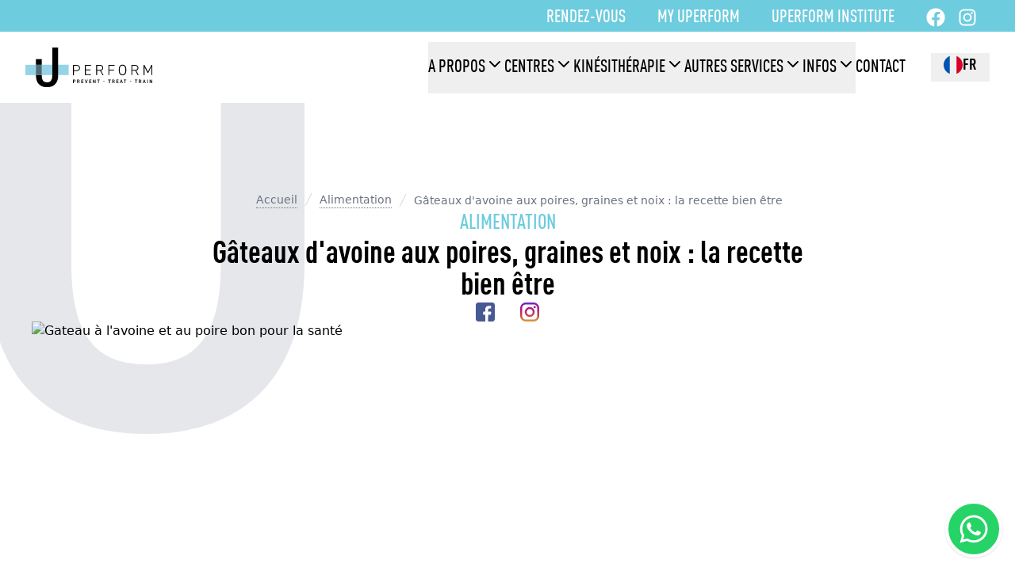

--- FILE ---
content_type: text/html; charset=utf-8
request_url: https://www.uperform.be/blog/gateaux-davoine-aux-poires-graines-et-noix-la-recette-bien-etre/
body_size: 24990
content:
<!DOCTYPE html><html lang="fr_BE"><head><meta charSet="utf-8"/><meta name="viewport" content="width=device-width, initial-scale=1"/><link rel="preload" as="image" href="https://contenus.uperform.be/wp-content/uploads/2020/05/gateau-avoine-poire.jpg"/><link rel="preload" as="image" href="/images/logo.svg"/><link rel="preload" as="image" href="/images/flags/fr_BE.svg"/><link rel="preload" as="image" href="/images/flags/en_GB.svg"/><link rel="preload" as="image" href="/images/flags/nl_BE.svg"/><link rel="stylesheet" href="/_next/static/css/088edf6b2b9e3c7a.css?dpl=dpl_HT14m8sM7Je3cT4J8aMuEpBhX1CF" data-precedence="next"/><link rel="stylesheet" href="/_next/static/css/f8c042eb452225a2.css?dpl=dpl_HT14m8sM7Je3cT4J8aMuEpBhX1CF" data-precedence="next"/><link rel="stylesheet" href="/_next/static/css/753176153ad84225.css?dpl=dpl_HT14m8sM7Je3cT4J8aMuEpBhX1CF" data-precedence="next"/><link rel="stylesheet" href="/_next/static/css/895a6fc945db1493.css?dpl=dpl_HT14m8sM7Je3cT4J8aMuEpBhX1CF" data-precedence="next"/><link rel="stylesheet" href="/_next/static/css/ffa8a47ef0e623b3.css?dpl=dpl_HT14m8sM7Je3cT4J8aMuEpBhX1CF" data-precedence="next"/><link rel="preload" as="script" fetchPriority="low" href="/_next/static/chunks/webpack-3bb2ca4586b8a117.js?dpl=dpl_HT14m8sM7Je3cT4J8aMuEpBhX1CF"/><script src="/_next/static/chunks/4bd1b696-c023c6e3521b1417.js?dpl=dpl_HT14m8sM7Je3cT4J8aMuEpBhX1CF" async=""></script><script src="/_next/static/chunks/255-0d2de2bf5419535c.js?dpl=dpl_HT14m8sM7Je3cT4J8aMuEpBhX1CF" async=""></script><script src="/_next/static/chunks/main-app-f9b5d20365cb8be2.js?dpl=dpl_HT14m8sM7Je3cT4J8aMuEpBhX1CF" async=""></script><script src="/_next/static/chunks/643-512692821db220b6.js?dpl=dpl_HT14m8sM7Je3cT4J8aMuEpBhX1CF" async=""></script><script src="/_next/static/chunks/app/(pages)/%5B%5B...slugs%5D%5D/layout-7f271ab98cd221a2.js?dpl=dpl_HT14m8sM7Je3cT4J8aMuEpBhX1CF" async=""></script><script src="/_next/static/chunks/8cc6faea-5bbed60f911e5246.js?dpl=dpl_HT14m8sM7Je3cT4J8aMuEpBhX1CF" async=""></script><script src="/_next/static/chunks/d648eb28-c4d50e0f4c9f5d14.js?dpl=dpl_HT14m8sM7Je3cT4J8aMuEpBhX1CF" async=""></script><script src="/_next/static/chunks/781-86d149774fd4397c.js?dpl=dpl_HT14m8sM7Je3cT4J8aMuEpBhX1CF" async=""></script><script src="/_next/static/chunks/889-ace8a2d24a7a0c37.js?dpl=dpl_HT14m8sM7Je3cT4J8aMuEpBhX1CF" async=""></script><script src="/_next/static/chunks/87-b160b7378f6925a1.js?dpl=dpl_HT14m8sM7Je3cT4J8aMuEpBhX1CF" async=""></script><script src="/_next/static/chunks/app/(pages)/%5B%5B...slugs%5D%5D/page-75e944560d029c18.js?dpl=dpl_HT14m8sM7Je3cT4J8aMuEpBhX1CF" async=""></script><title>Gâteaux d&#x27;avoine aux poires, graines et noix : la recette bien être – Uperform</title><meta name="description" content="Gâteaux d&#x27;avoine aux poires, graines et noix : une petite merveille pour le petit déjeuner, après une séance de sport ou alors si vous avez un petit creux dans la journée."/><link rel="manifest" href="/manifest.json"/><meta name="robots" content="index, follow"/><meta name="Content-Security-Policy" content="upgrade-insecure-requests"/><link rel="canonical" href="https://www.uperform.be/blog/gateaux-davoine-aux-poires-graines-et-noix-la-recette-bien-etre/"/><link rel="alternate" hrefLang="en" href="https://www.uperform.be/en/blog/oatmeal-cakes-with-pears-seeds-and-nuts-the-well-being-recipe/"/><link rel="alternate" hrefLang="fr" href="https://www.uperform.be/blog/gateaux-davoine-aux-poires-graines-et-noix-la-recette-bien-etre/"/><link rel="alternate" hrefLang="x-default" href="https://www.uperform.be/blog/gateaux-davoine-aux-poires-graines-et-noix-la-recette-bien-etre/"/><meta property="og:title" content="Gâteaux d&#x27;avoine aux poires, graines et noix : la recette bien être – Uperform"/><meta property="og:description" content="Gâteaux d&#x27;avoine aux poires, graines et noix : une petite merveille pour le petit déjeuner, après une séance de sport ou alors si vous avez un petit creux dans la journée."/><meta property="og:image" content="https://contenus.uperform.be/wp-content/uploads/2020/05/gateau-avoine-poire.jpg"/><meta name="twitter:card" content="summary"/><meta name="twitter:title" content="Gâteaux d&#x27;avoine aux poires, graines et noix : la recette bien être – Uperform"/><meta name="twitter:description" content="Gâteaux d&#x27;avoine aux poires, graines et noix : une petite merveille pour le petit déjeuner, après une séance de sport ou alors si vous avez un petit creux dans la journée."/><meta name="twitter:image" content="https://contenus.uperform.be/wp-content/uploads/2020/05/gateau-avoine-poire.jpg"/><link rel="icon" href="/favicon.ico"/><link rel="apple-touch-icon" href="/images/apple-touch-icon.png"/><script src="/_next/static/chunks/polyfills-42372ed130431b0a.js?dpl=dpl_HT14m8sM7Je3cT4J8aMuEpBhX1CF" noModule=""></script></head><body><div hidden=""><!--$--><!--/$--></div><div class="flex flex-col relative justify-between min-h-screen text-text z-1"><div class="flex flex-col w-full menu-wrapper menu-transitions fixed z-50 text-text bg-white shadow-none top-0"><div class="items-center justify-end pt-1 w-full hidden lg:flex h-topmenu bg-primaryMain"><div class="items-center flex-row justify-end hidden w-full pr-12 mx-auto space-x-10 lg:flex xxl:space-x-16 max-w-screen-xxl"><div class="relative cursor-pointer menu-item"><a href="/rendez-vous/" class="internal-link border-b-0 internal-link !uppercase font-label menu-item !text-white text-4 xxl:text-5 hover:!text-white">Rendez-vous</a></div><div class="relative cursor-pointer menu-item"><a href="/physiotec/" class="internal-link border-b-0 internal-link !uppercase font-label menu-item !text-white text-4 xxl:text-5 hover:!text-white">My Uperform</a></div><div class="relative cursor-pointer menu-item"><a href="/uperform-institute/" class="internal-link border-b-0 internal-link !uppercase font-label menu-item !text-white text-4 xxl:text-5 hover:!text-white">Uperform Institute</a></div><div class="flex items-center justify-end space-x-4"><a href="https://www.facebook.com/Uperformcommunity" target="_blank" rel="noopener noreferrer" class="border-b-0 text-white"><svg stroke="currentColor" fill="currentColor" stroke-width="0" viewBox="0 0 512 512" class="w-6 h-6" height="1em" width="1em" xmlns="http://www.w3.org/2000/svg"><path d="M504 256C504 119 393 8 256 8S8 119 8 256c0 123.78 90.69 226.38 209.25 245V327.69h-63V256h63v-54.64c0-62.15 37-96.48 93.67-96.48 27.14 0 55.52 4.84 55.52 4.84v61h-31.28c-30.8 0-40.41 19.12-40.41 38.73V256h68.78l-11 71.69h-57.78V501C413.31 482.38 504 379.78 504 256z"></path></svg></a><a href="https://www.instagram.com/uperform_officialpage/" target="_blank" rel="noopener noreferrer" class="border-b-0 text-white"><svg stroke="currentColor" fill="currentColor" stroke-width="0" viewBox="0 0 448 512" class="w-6 h-6" height="1em" width="1em" xmlns="http://www.w3.org/2000/svg"><path d="M224.1 141c-63.6 0-114.9 51.3-114.9 114.9s51.3 114.9 114.9 114.9S339 319.5 339 255.9 287.7 141 224.1 141zm0 189.6c-41.1 0-74.7-33.5-74.7-74.7s33.5-74.7 74.7-74.7 74.7 33.5 74.7 74.7-33.6 74.7-74.7 74.7zm146.4-194.3c0 14.9-12 26.8-26.8 26.8-14.9 0-26.8-12-26.8-26.8s12-26.8 26.8-26.8 26.8 12 26.8 26.8zm76.1 27.2c-1.7-35.9-9.9-67.7-36.2-93.9-26.2-26.2-58-34.4-93.9-36.2-37-2.1-147.9-2.1-184.9 0-35.8 1.7-67.6 9.9-93.9 36.1s-34.4 58-36.2 93.9c-2.1 37-2.1 147.9 0 184.9 1.7 35.9 9.9 67.7 36.2 93.9s58 34.4 93.9 36.2c37 2.1 147.9 2.1 184.9 0 35.9-1.7 67.7-9.9 93.9-36.2 26.2-26.2 34.4-58 36.2-93.9 2.1-37 2.1-147.8 0-184.8zM398.8 388c-7.8 19.6-22.9 34.7-42.6 42.6-29.5 11.7-99.5 9-132.1 9s-102.7 2.6-132.1-9c-19.6-7.8-34.7-22.9-42.6-42.6-11.7-29.5-9-99.5-9-132.1s-2.6-102.7 9-132.1c7.8-19.6 22.9-34.7 42.6-42.6 29.5-11.7 99.5-9 132.1-9s102.7-2.6 132.1 9c19.6 7.8 34.7 22.9 42.6 42.6 11.7 29.5 9 99.5 9 132.1s2.7 102.7-9 132.1z"></path></svg></a></div></div></div><div class="flex items-center w-full px-4 py-2 mx-auto sm:px-8 color-text h-header-height max-w-screen-xxl justify-between"><a href="/" class="border-b-0 internal-link"><img src="/images/logo.svg" alt="Uperform" class="w-40"/></a><nav class="flex flex-row items-center justify-center"><button class="px-0 py-0 xl:hidden" aria-pressed="false"><svg xmlns="http://www.w3.org/2000/svg" fill="none" stroke="currentColor" stroke-linecap="round" stroke-linejoin="round" stroke-width="2" viewBox="0 0 24 24" aria-hidden="true" class="w-10 h-auto"><path d="M4 12L20 12"></path><path d="M4 6L20 6"></path><path d="M4 18L20 18"></path></svg><span class="sr-only">Menu</span></button><div class="fixed inset-0 bg-white h-screen p-6 transition-transform pt-6 overflow-y-auto xl:translate-x-0 xl:static xl:h-auto xl:p-0 xl:overflow-visible flex flex-col translate-x-full"><button class="absolute top-6 right-6 outline-focus xl:hidden"><span class="sr-only">Fermer le menu</span><svg xmlns="http://www.w3.org/2000/svg" fill="none" stroke="currentColor" stroke-linecap="round" stroke-linejoin="round" stroke-width="2" viewBox="0 0 24 24" aria-hidden="true" class="w-8 h-auto"><path d="M18 6L6 18M6 6l12 12"></path></svg></button><div class="items-center flex-col inline-block xl:hidden xl:ml-8 self-start"><div class="relative"><button class="xl:px-4 xl:pb-2 cursor-pointer select-none"><div class="flex items-center gap-2 justify-center"><img src="/images/flags/fr_BE.svg" class="w-6 mt-px" alt="fr"/><p class="font-heading font-bold md:text-5 tracking-normal uppercase max-w-[45em] !text-xl leading-none translate-y-0.5">fr</p></div></button><div class="flex flex-col w-32 px-4 mt-3 bg-white absolute z-40 shadow-lg space-y-4 p-2 xl:right-0 hidden"><a href="/en/" class="flex items-center gap-2 justify-center border-none"><img src="/images/flags/en_GB.svg" class="w-6 mt-px" alt="en"/><p class="font-heading font-bold md:text-5 tracking-normal uppercase max-w-[45em] !text-xl leading-none translate-y-0.5">en</p></a><a href="/nl/" class="flex items-center gap-2 justify-center border-none"><img src="/images/flags/nl_BE.svg" class="w-6 mt-px" alt="nl"/><p class="font-heading font-bold md:text-5 tracking-normal uppercase max-w-[45em] !text-xl leading-none translate-y-0.5">nl</p></a></div></div></div><ul class="flex flex-col xl:flex-row xl:gap-8 list-none"><li class="relative w-full border-b last:border-b-transparent xl:w-auto xl:flex-shrink-0 xl:border-b-0 border-b-gray-100"><button class="flex items-center justify-between w-full py-4 outline-focus xl:justify-start xl:after:w-full xl:after:h-[2px] xl:after:bg-primary xl:after:absolute xl:after:bottom-0 xl:after:inset-x-0 xl:after:mx-auto xl:after:-translate-x-full xl:after:opacity-0 xl:after:transition hover:xl:after:opacity-100 hover:xl:after:translate-x-0 xl:gap-2 border-b-0 internal-link !uppercase font-label menu-item text-text text-4 xxl:text-5 hover:text-primaryMain" aria-pressed="false">A propos<span class="text-text"><svg xmlns="http://www.w3.org/2000/svg" fill="none" stroke="currentColor" stroke-linecap="round" stroke-linejoin="round" stroke-width="2" viewBox="0 0 24 24" aria-hidden="true" class="w-6 h-auto transition xl:w-6 -mt-2"><path d="M6 9l6 6 6-6"></path></svg></span></button><ul class="overflow-hidden transition-max-height px-4 xl:absolute xl:max-h-none xl:shadow-md xl:w-56 transition py-2 bg-white list-none max-h-0 pointer-events-none invisible hidden translate-y-2 opacity-0 xl:block"><li class="w-full"><a href="/a-propos/" class="flex items-center justify-between w-full py-2 outline-focus border-b-0 internal-link !uppercase font-label menu-item text-text text-4 xxl:text-5 hover:text-primaryMain leading-tight">Pourquoi Uperform?</a></li><li class="w-full"><a href="/staff/" class="flex items-center justify-between w-full py-2 outline-focus border-b-0 internal-link !uppercase font-label menu-item text-text text-4 xxl:text-5 hover:text-primaryMain leading-tight">Notre équipe</a></li><li class="w-full"><a href="https://airtable.com/appANJFdEZpOw5DIi/shr2y9XtZ9bmC7L0J" class="flex items-center justify-between w-full py-2 outline-focus border-b-0 internal-link !uppercase font-label menu-item text-text text-4 xxl:text-5 hover:text-primaryMain leading-tight">Rejoins nous!</a></li></ul></li><li class="relative w-full border-b last:border-b-transparent xl:w-auto xl:flex-shrink-0 xl:border-b-0 border-b-gray-100"><button class="flex items-center justify-between w-full py-4 outline-focus xl:justify-start xl:after:w-full xl:after:h-[2px] xl:after:bg-primary xl:after:absolute xl:after:bottom-0 xl:after:inset-x-0 xl:after:mx-auto xl:after:-translate-x-full xl:after:opacity-0 xl:after:transition hover:xl:after:opacity-100 hover:xl:after:translate-x-0 xl:gap-2 border-b-0 internal-link !uppercase font-label menu-item text-text text-4 xxl:text-5 hover:text-primaryMain" aria-pressed="false">Centres<span class="text-text"><svg xmlns="http://www.w3.org/2000/svg" fill="none" stroke="currentColor" stroke-linecap="round" stroke-linejoin="round" stroke-width="2" viewBox="0 0 24 24" aria-hidden="true" class="w-6 h-auto transition xl:w-6 -mt-2"><path d="M6 9l6 6 6-6"></path></svg></span></button><ul class="overflow-hidden transition-max-height px-4 xl:absolute xl:max-h-none xl:shadow-md xl:w-56 transition py-2 bg-white list-none max-h-0 pointer-events-none invisible hidden translate-y-2 opacity-0 xl:block"><li class="w-full"><a href="/centres/uperform-ixelles/" class="flex items-center justify-between w-full py-2 outline-focus border-b-0 internal-link !uppercase font-label menu-item text-text text-4 xxl:text-5 hover:text-primaryMain leading-tight">Ixelles</a></li><li class="w-full"><a href="/centres/wezembeek-oppem/" class="flex items-center justify-between w-full py-2 outline-focus border-b-0 internal-link !uppercase font-label menu-item text-text text-4 xxl:text-5 hover:text-primaryMain leading-tight">Wezembeek-Oppem</a></li><li class="w-full"><a href="/centres/watermael-boitsfort/" class="flex items-center justify-between w-full py-2 outline-focus border-b-0 internal-link !uppercase font-label menu-item text-text text-4 xxl:text-5 hover:text-primaryMain leading-tight">Watermael-Boitsfort</a></li><li class="w-full"><a href="/centres/evere/" class="flex items-center justify-between w-full py-2 outline-focus border-b-0 internal-link !uppercase font-label menu-item text-text text-4 xxl:text-5 hover:text-primaryMain leading-tight">Evere</a></li><li class="w-full"><a href="/centres/uperform-waterloo/" class="flex items-center justify-between w-full py-2 outline-focus border-b-0 internal-link !uppercase font-label menu-item text-text text-4 xxl:text-5 hover:text-primaryMain leading-tight">Waterloo</a></li><li class="w-full"><a href="/centres/etterbeek/" class="flex items-center justify-between w-full py-2 outline-focus border-b-0 internal-link !uppercase font-label menu-item text-text text-4 xxl:text-5 hover:text-primaryMain leading-tight">Etterbeek</a></li><li class="w-full"><a href="/centres/schaerbeek/" class="flex items-center justify-between w-full py-2 outline-focus border-b-0 internal-link !uppercase font-label menu-item text-text text-4 xxl:text-5 hover:text-primaryMain leading-tight">Schaerbeek</a></li></ul></li><li class="relative w-full border-b last:border-b-transparent xl:w-auto xl:flex-shrink-0 xl:border-b-0 border-b-gray-100"><button class="flex items-center justify-between w-full py-4 outline-focus xl:justify-start xl:after:w-full xl:after:h-[2px] xl:after:bg-primary xl:after:absolute xl:after:bottom-0 xl:after:inset-x-0 xl:after:mx-auto xl:after:-translate-x-full xl:after:opacity-0 xl:after:transition hover:xl:after:opacity-100 hover:xl:after:translate-x-0 xl:gap-2 border-b-0 internal-link !uppercase font-label menu-item text-text text-4 xxl:text-5 hover:text-primaryMain" aria-pressed="false">Kinésithérapie<span class="text-text"><svg xmlns="http://www.w3.org/2000/svg" fill="none" stroke="currentColor" stroke-linecap="round" stroke-linejoin="round" stroke-width="2" viewBox="0 0 24 24" aria-hidden="true" class="w-6 h-auto transition xl:w-6 -mt-2"><path d="M6 9l6 6 6-6"></path></svg></span></button><ul class="overflow-hidden transition-max-height px-4 xl:absolute xl:max-h-none xl:shadow-md xl:w-56 transition py-2 bg-white list-none max-h-0 pointer-events-none invisible hidden translate-y-2 opacity-0 xl:block"><li class="w-full"><a href="/services/kinesitherapie/" class="flex items-center justify-between w-full py-2 outline-focus border-b-0 internal-link !uppercase font-label menu-item text-text text-4 xxl:text-5 hover:text-primaryMain leading-tight">Kiné générale</a></li><li class="w-full"><a href="/services/kine-du-sport/" class="flex items-center justify-between w-full py-2 outline-focus border-b-0 internal-link !uppercase font-label menu-item text-text text-4 xxl:text-5 hover:text-primaryMain leading-tight">Kiné sportive</a></li><li class="w-full"><a href="/services/kinesitherapie-post-operatoire/" class="flex items-center justify-between w-full py-2 outline-focus border-b-0 internal-link !uppercase font-label menu-item text-text text-4 xxl:text-5 hover:text-primaryMain leading-tight">Kiné post-opératoire</a></li><li class="w-full"><a href="/services/kinesitherapie-perineologie/" class="flex items-center justify-between w-full py-2 outline-focus border-b-0 internal-link !uppercase font-label menu-item text-text text-4 xxl:text-5 hover:text-primaryMain leading-tight">Kiné en périnéologie</a></li><li class="w-full"><a href="/services/kinesitherapie-pour-seniors/" class="flex items-center justify-between w-full py-2 outline-focus border-b-0 internal-link !uppercase font-label menu-item text-text text-4 xxl:text-5 hover:text-primaryMain leading-tight">Kiné pour séniors</a></li><li class="w-full"><a href="/services/kinesitherapie-ondes-de-choc/" class="flex items-center justify-between w-full py-2 outline-focus border-b-0 internal-link !uppercase font-label menu-item text-text text-4 xxl:text-5 hover:text-primaryMain leading-tight">Kiné - Ondes de choc</a></li><li class="w-full"><a href="/services/atteintes-neurologiques/" class="flex items-center justify-between w-full py-2 outline-focus border-b-0 internal-link !uppercase font-label menu-item text-text text-4 xxl:text-5 hover:text-primaryMain leading-tight">Kiné neurologie</a></li><li class="w-full"><a href="/services/kinesitherapie-maxillo-faciale/" class="flex items-center justify-between w-full py-2 outline-focus border-b-0 internal-link !uppercase font-label menu-item text-text text-4 xxl:text-5 hover:text-primaryMain leading-tight">Kiné maxillo-faciale</a></li><li class="w-full"><a href="/services/kinesitherapie-isocinetisme/" class="flex items-center justify-between w-full py-2 outline-focus border-b-0 internal-link !uppercase font-label menu-item text-text text-4 xxl:text-5 hover:text-primaryMain leading-tight">Kiné - Isocinétisme</a></li></ul></li><li class="relative w-full border-b last:border-b-transparent xl:w-auto xl:flex-shrink-0 xl:border-b-0 border-b-gray-100"><button class="flex items-center justify-between w-full py-4 outline-focus xl:justify-start xl:after:w-full xl:after:h-[2px] xl:after:bg-primary xl:after:absolute xl:after:bottom-0 xl:after:inset-x-0 xl:after:mx-auto xl:after:-translate-x-full xl:after:opacity-0 xl:after:transition hover:xl:after:opacity-100 hover:xl:after:translate-x-0 xl:gap-2 border-b-0 internal-link !uppercase font-label menu-item text-text text-4 xxl:text-5 hover:text-primaryMain" aria-pressed="false">Autres services<span class="text-text"><svg xmlns="http://www.w3.org/2000/svg" fill="none" stroke="currentColor" stroke-linecap="round" stroke-linejoin="round" stroke-width="2" viewBox="0 0 24 24" aria-hidden="true" class="w-6 h-auto transition xl:w-6 -mt-2"><path d="M6 9l6 6 6-6"></path></svg></span></button><ul class="overflow-hidden transition-max-height px-4 xl:absolute xl:max-h-none xl:shadow-md xl:w-56 transition py-2 bg-white list-none max-h-0 pointer-events-none invisible hidden translate-y-2 opacity-0 xl:block"><li class="w-full"><a href="/services/nutrition/" class="flex items-center justify-between w-full py-2 outline-focus border-b-0 internal-link !uppercase font-label menu-item text-text text-4 xxl:text-5 hover:text-primaryMain leading-tight">Nutrition</a></li><li class="w-full"><a href="https://www.uperform.be/services/cours-collectifs/" class="flex items-center justify-between w-full py-2 outline-focus border-b-0 internal-link !uppercase font-label menu-item text-text text-4 xxl:text-5 hover:text-primaryMain leading-tight">Cours collectifs</a></li><li class="w-full"><a href="/services/personal-training/" class="flex items-center justify-between w-full py-2 outline-focus border-b-0 internal-link !uppercase font-label menu-item text-text text-4 xxl:text-5 hover:text-primaryMain leading-tight">Personal training</a></li><li class="w-full"><a href="/services/accompagnement-pre-post-partum/" class="flex items-center justify-between w-full py-2 outline-focus border-b-0 internal-link !uppercase font-label menu-item text-text text-4 xxl:text-5 hover:text-primaryMain leading-tight">FitMum</a></li><li class="w-full"><a href="/services/running-coach/" class="flex items-center justify-between w-full py-2 outline-focus border-b-0 internal-link !uppercase font-label menu-item text-text text-4 xxl:text-5 hover:text-primaryMain leading-tight">Coaching running</a></li><li class="w-full"><a href="/services/medecine-du-sport/" class="flex items-center justify-between w-full py-2 outline-focus border-b-0 internal-link !uppercase font-label menu-item text-text text-4 xxl:text-5 hover:text-primaryMain leading-tight">Médecine du sport</a></li><li class="w-full"><a href="/services/massages/" class="flex items-center justify-between w-full py-2 outline-focus border-b-0 internal-link !uppercase font-label menu-item text-text text-4 xxl:text-5 hover:text-primaryMain leading-tight">Massages bien-être</a></li><li class="w-full"><a href="https://uperform.be/services/massage-sportif/" class="flex items-center justify-between w-full py-2 outline-focus border-b-0 internal-link !uppercase font-label menu-item text-text text-4 xxl:text-5 hover:text-primaryMain leading-tight">Massage sportif</a></li><li class="w-full"><a href="/services/ostheopathie/" class="flex items-center justify-between w-full py-2 outline-focus border-b-0 internal-link !uppercase font-label menu-item text-text text-4 xxl:text-5 hover:text-primaryMain leading-tight">Ostéopathie</a></li><li class="w-full"><a href="/services/podologie/" class="flex items-center justify-between w-full py-2 outline-focus border-b-0 internal-link !uppercase font-label menu-item text-text text-4 xxl:text-5 hover:text-primaryMain leading-tight">Podologie</a></li></ul></li><li class="relative w-full border-b last:border-b-transparent xl:w-auto xl:flex-shrink-0 xl:border-b-0 border-b-gray-100"><button class="flex items-center justify-between w-full py-4 outline-focus xl:justify-start xl:after:w-full xl:after:h-[2px] xl:after:bg-primary xl:after:absolute xl:after:bottom-0 xl:after:inset-x-0 xl:after:mx-auto xl:after:-translate-x-full xl:after:opacity-0 xl:after:transition hover:xl:after:opacity-100 hover:xl:after:translate-x-0 xl:gap-2 border-b-0 internal-link !uppercase font-label menu-item text-text text-4 xxl:text-5 hover:text-primaryMain" aria-pressed="false">Infos<span class="text-text"><svg xmlns="http://www.w3.org/2000/svg" fill="none" stroke="currentColor" stroke-linecap="round" stroke-linejoin="round" stroke-width="2" viewBox="0 0 24 24" aria-hidden="true" class="w-6 h-auto transition xl:w-6 -mt-2"><path d="M6 9l6 6 6-6"></path></svg></span></button><ul class="overflow-hidden transition-max-height px-4 xl:absolute xl:max-h-none xl:shadow-md xl:w-56 transition py-2 bg-white list-none max-h-0 pointer-events-none invisible hidden translate-y-2 opacity-0 xl:block"><li class="w-full"><a href="/blog/" class="flex items-center justify-between w-full py-2 outline-focus border-b-0 internal-link !uppercase font-label menu-item text-text text-4 xxl:text-5 hover:text-primaryMain leading-tight">Blog</a></li><li class="w-full"><a href="/actualites/" class="flex items-center justify-between w-full py-2 outline-focus border-b-0 internal-link !uppercase font-label menu-item text-text text-4 xxl:text-5 hover:text-primaryMain leading-tight">Actualités</a></li><li class="w-full"><a href="/pathologies/" class="flex items-center justify-between w-full py-2 outline-focus border-b-0 internal-link !uppercase font-label menu-item text-text text-4 xxl:text-5 hover:text-primaryMain leading-tight">Pathologies</a></li><li class="w-full"><a href="/evenements/" class="flex items-center justify-between w-full py-2 outline-focus border-b-0 internal-link !uppercase font-label menu-item text-text text-4 xxl:text-5 hover:text-primaryMain leading-tight">Évènements</a></li><li class="w-full"><a href="/uperform-institute/" class="flex items-center justify-between w-full py-2 outline-focus border-b-0 internal-link !uppercase font-label menu-item text-text text-4 xxl:text-5 hover:text-primaryMain leading-tight">Institute</a></li></ul></li><li class="relative w-full border-b last:border-b-transparent xl:w-auto xl:flex-shrink-0 xl:border-b-0 border-b-gray-100"><a href="/contact/" class="flex items-center justify-between w-full py-4 outline-focus xl:justify-start xl:after:w-full xl:after:h-[2px] xl:after:bg-primary xl:after:absolute xl:after:bottom-0 xl:after:inset-x-0 xl:after:mx-auto xl:after:-translate-x-full xl:after:opacity-0 xl:after:transition hover:xl:after:opacity-100 hover:xl:after:translate-x-0 border-b-0 internal-link !uppercase font-label menu-item text-text text-4 xxl:text-5 hover:text-primaryMain">Contact</a></li></ul><div class="xl:hidden mt-auto flex flex-row gap-4"><a href="https://www.facebook.com/Uperformcommunity" target="_blank" rel="noopener noreferrer" class="border-b-0 text-text"><svg stroke="currentColor" fill="currentColor" stroke-width="0" viewBox="0 0 512 512" class="w-6 h-6" height="1em" width="1em" xmlns="http://www.w3.org/2000/svg"><path d="M504 256C504 119 393 8 256 8S8 119 8 256c0 123.78 90.69 226.38 209.25 245V327.69h-63V256h63v-54.64c0-62.15 37-96.48 93.67-96.48 27.14 0 55.52 4.84 55.52 4.84v61h-31.28c-30.8 0-40.41 19.12-40.41 38.73V256h68.78l-11 71.69h-57.78V501C413.31 482.38 504 379.78 504 256z"></path></svg></a><a href="https://www.instagram.com/uperform_officialpage/" target="_blank" rel="noopener noreferrer" class="border-b-0 text-text"><svg stroke="currentColor" fill="currentColor" stroke-width="0" viewBox="0 0 448 512" class="w-6 h-6" height="1em" width="1em" xmlns="http://www.w3.org/2000/svg"><path d="M224.1 141c-63.6 0-114.9 51.3-114.9 114.9s51.3 114.9 114.9 114.9S339 319.5 339 255.9 287.7 141 224.1 141zm0 189.6c-41.1 0-74.7-33.5-74.7-74.7s33.5-74.7 74.7-74.7 74.7 33.5 74.7 74.7-33.6 74.7-74.7 74.7zm146.4-194.3c0 14.9-12 26.8-26.8 26.8-14.9 0-26.8-12-26.8-26.8s12-26.8 26.8-26.8 26.8 12 26.8 26.8zm76.1 27.2c-1.7-35.9-9.9-67.7-36.2-93.9-26.2-26.2-58-34.4-93.9-36.2-37-2.1-147.9-2.1-184.9 0-35.8 1.7-67.6 9.9-93.9 36.1s-34.4 58-36.2 93.9c-2.1 37-2.1 147.9 0 184.9 1.7 35.9 9.9 67.7 36.2 93.9s58 34.4 93.9 36.2c37 2.1 147.9 2.1 184.9 0 35.9-1.7 67.7-9.9 93.9-36.2 26.2-26.2 34.4-58 36.2-93.9 2.1-37 2.1-147.8 0-184.8zM398.8 388c-7.8 19.6-22.9 34.7-42.6 42.6-29.5 11.7-99.5 9-132.1 9s-102.7 2.6-132.1-9c-19.6-7.8-34.7-22.9-42.6-42.6-11.7-29.5-9-99.5-9-132.1s-2.6-102.7 9-132.1c7.8-19.6 22.9-34.7 42.6-42.6 29.5-11.7 99.5-9 132.1-9s102.7-2.6 132.1 9c19.6 7.8 34.7 22.9 42.6 42.6 11.7 29.5 9 99.5 9 132.1s2.7 102.7-9 132.1z"></path></svg></a></div></div><div class="items-center flex-col hidden xl:inline-block xl:ml-8"><div class="relative"><button class="xl:px-4 xl:pb-2 cursor-pointer select-none"><div class="flex items-center gap-2 justify-center"><img src="/images/flags/fr_BE.svg" class="w-6 mt-px" alt="fr"/><p class="font-heading font-bold md:text-5 tracking-normal uppercase max-w-[45em] !text-xl leading-none translate-y-0.5">fr</p></div></button><div class="flex flex-col w-32 px-4 mt-3 bg-white absolute z-40 shadow-lg space-y-4 p-2 xl:right-0 hidden"><a href="/en/" class="flex items-center gap-2 justify-center border-none"><img src="/images/flags/en_GB.svg" class="w-6 mt-px" alt="en"/><p class="font-heading font-bold md:text-5 tracking-normal uppercase max-w-[45em] !text-xl leading-none translate-y-0.5">en</p></a><a href="/nl/" class="flex items-center gap-2 justify-center border-none"><img src="/images/flags/nl_BE.svg" class="w-6 mt-px" alt="nl"/><p class="font-heading font-bold md:text-5 tracking-normal uppercase max-w-[45em] !text-xl leading-none translate-y-0.5">nl</p></a></div></div></div></nav></div></div><div class="w-[15rem] sm:w-[20rem] lg:h-[25rem] xl:w-[25rem] mt-[1rem] sm:-mt-[5rem] lg:-mt-[8rem] xl:-mt-[12rem] -ml-[1rem] fixed -z-[1]"><div class="mx-0 my-auto text-gray-200"><svg viewBox="0 0 744 1376" fill="currentColor" style="height:inherit;width:inherit"><path d="m744.001-.00045002v975.78845002c0 282.512-157.022 400.212-371.479 400.212-214.502 0-371.524522-117.7-371.524522-398.82v-569.183h196.265522v569.183c0 163.42 54.706 235.43 175.259 235.43 120.552 0 175.214-72.01 175.214-235.43v-977.18045002z"></path></svg></div></div><main class="flex-1 relative w-full px-4 py-0 mx-auto custom-container lg:px-10" id="main"><div class="flex flex-col space-y-gap mt-gap"><div class="section-container w-full py-4 relative z-1"><div class="flex flex-col items-center section-content"><div class="flex justify-start flex-wrap w-full content max-w-screen-xxl"><div class="flex items-center flex-col w-full space-y-12"><header class="flex items-center flex-col w-full gap-y-12"><nav aria-label="Breadcrumb" class="inline-flex mx-auto text-center mb-0"><ol role="list" class="flex items-center justify-center space-x-1"><li><div class="flex items-start text-left space-x-1"><a href="/" class="text-sm font-medium text-gray-500 hover:text-gray-700">Accueil</a></div></li><li><div class="flex items-start text-left space-x-1"><svg fill="currentColor" viewBox="0 0 20 20" aria-hidden="true" class="h-5 w-5 flex-shrink-0 text-gray-300"><path d="M5.555 17.776l8-16 .894.448-8 16-.894-.448z"></path></svg><a href="/blog/?category=alimentation" class="text-sm font-medium text-gray-500 hover:text-gray-700">Alimentation</a></div></li><li><div class="flex items-start text-left space-x-1"><svg fill="currentColor" viewBox="0 0 20 20" aria-hidden="true" class="h-5 w-5 flex-shrink-0 text-gray-300"><path d="M5.555 17.776l8-16 .894.448-8 16-.894-.448z"></path></svg><span class="text-sm font-medium text-gray-500 line-clamp-1">Gâteaux d&#x27;avoine aux poires, graines et noix : la recette bien être</span></div></li></ol></nav><h1 class="font-heading text-6xl lg:text-[80px] leading-none tracking-normal uppercase max-w-[20em] font-bold text-center !normal-case !text-5 md:!text-6 order-2">Gâteaux d&#x27;avoine aux poires, graines et noix : la recette bien être</h1><p class="font-heading text-lg md:text-5 leading-normal max-w-[45em] font-normal uppercase text-primaryMain order-1">Alimentation</p><div class="flex flex-row space-x-8 order-3"><button class="react-share__ShareButton" style="background-color:transparent;border:none;padding:0;font:inherit;color:inherit;cursor:pointer"><svg enable-background="new 0 0 408.788 408.788" viewBox="0 0 408.788 408.788" xmlns="http://www.w3.org/2000/svg" class="w-6 h-6"><path d="m353.701 0h-298.614c-30.422 0-55.085 24.662-55.085 55.085v298.616c0 30.423 24.662 55.085 55.085 55.085h147.275l.251-146.078h-37.951c-4.932 0-8.935-3.988-8.954-8.92l-.182-47.087c-.019-4.959 3.996-8.989 8.955-8.989h37.882v-45.498c0-52.8 32.247-81.55 79.348-81.55h38.65c4.945 0 8.955 4.009 8.955 8.955v39.704c0 4.944-4.007 8.952-8.95 8.955l-23.719.011c-25.615 0-30.575 12.172-30.575 30.035v39.389h56.285c5.363 0 9.524 4.683 8.892 10.009l-5.581 47.087c-.534 4.506-4.355 7.901-8.892 7.901h-50.453l-.251 146.078h87.631c30.422 0 55.084-24.662 55.084-55.084v-298.619c-.001-30.423-24.663-55.085-55.086-55.085z" fill="#475993"></path></svg></button><button class="react-share__ShareButton" style="background-color:transparent;border:none;padding:0;font:inherit;color:inherit;cursor:pointer"><svg enable-background="new 0 0 551.034 551.034" viewBox="0 0 551.034 551.034" xmlns="http://www.w3.org/2000/svg" xmlns:xlink="http://www.w3.org/1999/xlink" class="w-6 h-6"><linearGradient id="a"><stop offset="0" stop-color="#e09b3d"></stop><stop offset=".3" stop-color="#c74c4d"></stop><stop offset=".6" stop-color="#c21975"></stop><stop offset="1" stop-color="#7024c4"></stop></linearGradient><linearGradient id="b" gradientTransform="matrix(1 0 0 -1 0 554)" gradientUnits="userSpaceOnUse" x1="275.517" x2="275.517" xlink:href="#a" y1="4.57" y2="549.72"></linearGradient><linearGradient id="c" gradientTransform="matrix(1 0 0 -1 0 554)" gradientUnits="userSpaceOnUse" x1="418.31" x2="418.31" xlink:href="#a" y1="4.57" y2="549.72"></linearGradient><path d="m386.878 0h-222.722c-90.516 0-164.156 73.64-164.156 164.156v222.722c0 90.516 73.64 164.156 164.156 164.156h222.722c90.516 0 164.156-73.64 164.156-164.156v-222.722c-.001-90.516-73.641-164.156-164.156-164.156zm108.722 386.878c0 60.045-48.677 108.722-108.722 108.722h-222.722c-60.045 0-108.722-48.677-108.722-108.722v-222.722c0-60.046 48.677-108.722 108.722-108.722h222.722c60.045 0 108.722 48.676 108.722 108.722z" fill="url(#b)"></path><path d="m275.517 133c-78.584 0-142.517 63.933-142.517 142.516s63.933 142.517 142.517 142.517 142.517-63.933 142.517-142.517-63.933-142.516-142.517-142.516zm0 229.6c-48.095 0-87.083-38.988-87.083-87.083s38.989-87.083 87.083-87.083c48.095 0 87.083 38.988 87.083 87.083 0 48.094-38.989 87.083-87.083 87.083z" fill="url(#b)"></path><circle cx="418.31" cy="134.07" fill="url(#c)" r="34.15"></circle></svg></button></div><div class="w-full aspect-h-6 aspect-w-8 lg:aspect-w-14 overflow-hidden order-4"><img src="https://contenus.uperform.be/wp-content/uploads/2020/05/gateau-avoine-poire.jpg" alt="Gateau à l&#x27;avoine et au poire bon pour la santé" class="w-full h-full object-cover"/></div></header><div class="relative w-full max-w-3xl"><p class="post--intro !font-bold !text-lg sm:!text-xl font-body text-lg max-w-[45em]" style="--post-intro-background:#6abfab">Gâteaux d&#x27;avoine aux poires, graines et noix : une petite merveille pour le petit déjeuner, après une séance de sport ou alors si vous avez un petit creux dans la journée.</p></div><div><div class="w-full max-w-3xl text-lg prose prose-post"><p class="p4">Vous pouvez aussi la servir avec une bonne <a href="https://www.eliserousse.com/post/compote-poires-gingembre-et-cardamome"><span class="s1">compote de pomme/poire maison</span></a>! J&#8217;ai déjà fait ces gâteaux d&#8217;avoine plusieurs fois et ils ne se ressemblent jamais. Cela dépend un peu des fruits, noix et des graines que j&#8217;ai en stock. Ils sont pourtant toujours aussi sains et savoureux, pleins de nutriments, de vitamines, de fibres, d&#8217;antioxidants et autres.</p>
<p>&nbsp;</p>
<p class="p4">Un petit dej&#8217; ou un snack aussi sain que ça, franchement on fait pas. Et c&#8217;est 100% home-made ! Vous pouvez leur donner la forme que vous voulez, et les combiner avec à peu prêt n&#8217;importe quels fruits: bananes, pommes, myrtilles, etc.</p>
<p>&nbsp;</p>
<p class="p4"><i>Temps de prépa</i>: 15 minutes</p>
<p>&nbsp;</p>
<p class="p4"><i>Temps de cuisson</i>: entre 30 et 45 minutes</p>
<p>&nbsp;</p>
<p class="p5"><b>Ingrédients</b></p>
<p>&nbsp;</p>
<p class="p5"><b>&#8220;secs&#8221;</b></p>
<p>&nbsp;</p>
<ul class="ul1">
<li class="li4">Flocons d’avoine, 175 g</li>
<li class="li4">Mélange de noix, 70 g</li>
<li class="li4">Raisins secs, 30 g</li>
<li class="li4">Graines de potiron, 50 g</li>
<li class="li4">Cardamome en poudre, 3 cuillères à café &#8211; ou de la cannelle si vous préférez</li>
<li class="li4">Sel, une pincée (sel rose de l’Himalaya de préférence)</li>
<li class="li4">Bicarbonate de soude, 1/4 de cuillère à café</li>
</ul>
<p>&nbsp;</p>
<p class="p5"><b>&#8220;Humides&#8221;</b></p>
<p>&nbsp;</p>
<ul class="ul1">
<li class="li4">Poire, une grosse poire bien mûre ou 2 petites</li>
<li class="li4">Lait végétal : 15 cl</li>
<li class="li4">Yaourt végétal : 1 cuillère à soupe (j’ai utilisé du yaourt de soja non-sucré)</li>
<li class="li4">Huile de coco : 1 cuillère soupe</li>
<li class="li4">Miel: une grosse cuillère café</li>
</ul>
<p>&nbsp;</p>
<p class="p5"><b>Déroulement de la recette</b></p>
<p>&nbsp;</p>
<p class="p4">Préchauffez le four à 180°C</p>
<p>&nbsp;</p>
<p class="p4">Concassez le mélange de noix, soit dans à l’aide d’une pilon ou alors dans un mixeur. Hâchez les raisins au couteau.</p>
<p>&nbsp;</p>
<p class="p4">Mélangez tous les ingrédients secs ensemble: l’avoine, la cardamome, les graines de potiron, le mélange de noix concassées, les raisins secs hachés, le sel et le bicarbonate.</p>
<p>&nbsp;</p>
<p class="p4">Ajoutez ensuite le lait végétal et le yaourt, et mélangez. Laissez de côté pour que les flocons d’avoine absorbent le lait. &#8211; Si vous préférez utiliser du lait et yaourt de vache, je suis sure que ça marche aussi.</p>
<p>&nbsp;</p>
<p class="p4">Pendant ce temps, pelez la poire et coupez la en petits dés.</p>
<p>&nbsp;</p>
<p class="p4">Si votre huile de coco est solide, faites-la fondre dans une poêle. Si elle est liquide, pas besoin.</p>
<p>&nbsp;</p>
<p class="p4">Quand l’avoine a bien absorbé le lait, ajoutez la poire, l’huile de coco et le miel.</p>
<p>&nbsp;</p>
<p class="p4">Mélangez bien tout ensemble. J’aime bien goûter la pâte pour voir si elle est à mon goût. Peut-être vous aurez envie de rajouter du miel, ou de la cardamome. A vous de voir!</p>
<p>&nbsp;</p>
<p class="p4">Pour la cuisson de vos gâteaux d’avoir, vous pouvez faire des petites portions séparées et les disposer sur une feuille de cuisson légèrement graissée. Ou pourquoi pas dans un moule tarte ou à gâteau?</p>
<p>&nbsp;</p>
<p class="p4">Dans votre four à 180°C, entre 30 et 40 minutes.</p>
<p>&nbsp;</p>
<p class="p4">Laissez ensuite refroidir sur une grille.</p>
<p>&nbsp;</p>
<p class="p4">Pour les conserver: je dirais 2-3 jours dans un bocal ou tupperware fermé.</p>
<p>&nbsp;</p>
</div></div><div class="flex flex-row space-x-8"><button class="react-share__ShareButton" style="background-color:transparent;border:none;padding:0;font:inherit;color:inherit;cursor:pointer"><svg enable-background="new 0 0 408.788 408.788" viewBox="0 0 408.788 408.788" xmlns="http://www.w3.org/2000/svg" class="w-6 h-6"><path d="m353.701 0h-298.614c-30.422 0-55.085 24.662-55.085 55.085v298.616c0 30.423 24.662 55.085 55.085 55.085h147.275l.251-146.078h-37.951c-4.932 0-8.935-3.988-8.954-8.92l-.182-47.087c-.019-4.959 3.996-8.989 8.955-8.989h37.882v-45.498c0-52.8 32.247-81.55 79.348-81.55h38.65c4.945 0 8.955 4.009 8.955 8.955v39.704c0 4.944-4.007 8.952-8.95 8.955l-23.719.011c-25.615 0-30.575 12.172-30.575 30.035v39.389h56.285c5.363 0 9.524 4.683 8.892 10.009l-5.581 47.087c-.534 4.506-4.355 7.901-8.892 7.901h-50.453l-.251 146.078h87.631c30.422 0 55.084-24.662 55.084-55.084v-298.619c-.001-30.423-24.663-55.085-55.086-55.085z" fill="#475993"></path></svg></button><button class="react-share__ShareButton" style="background-color:transparent;border:none;padding:0;font:inherit;color:inherit;cursor:pointer"><svg enable-background="new 0 0 551.034 551.034" viewBox="0 0 551.034 551.034" xmlns="http://www.w3.org/2000/svg" xmlns:xlink="http://www.w3.org/1999/xlink" class="w-6 h-6"><linearGradient id="a"><stop offset="0" stop-color="#e09b3d"></stop><stop offset=".3" stop-color="#c74c4d"></stop><stop offset=".6" stop-color="#c21975"></stop><stop offset="1" stop-color="#7024c4"></stop></linearGradient><linearGradient id="b" gradientTransform="matrix(1 0 0 -1 0 554)" gradientUnits="userSpaceOnUse" x1="275.517" x2="275.517" xlink:href="#a" y1="4.57" y2="549.72"></linearGradient><linearGradient id="c" gradientTransform="matrix(1 0 0 -1 0 554)" gradientUnits="userSpaceOnUse" x1="418.31" x2="418.31" xlink:href="#a" y1="4.57" y2="549.72"></linearGradient><path d="m386.878 0h-222.722c-90.516 0-164.156 73.64-164.156 164.156v222.722c0 90.516 73.64 164.156 164.156 164.156h222.722c90.516 0 164.156-73.64 164.156-164.156v-222.722c-.001-90.516-73.641-164.156-164.156-164.156zm108.722 386.878c0 60.045-48.677 108.722-108.722 108.722h-222.722c-60.045 0-108.722-48.677-108.722-108.722v-222.722c0-60.046 48.677-108.722 108.722-108.722h222.722c60.045 0 108.722 48.676 108.722 108.722z" fill="url(#b)"></path><path d="m275.517 133c-78.584 0-142.517 63.933-142.517 142.516s63.933 142.517 142.517 142.517 142.517-63.933 142.517-142.517-63.933-142.516-142.517-142.516zm0 229.6c-48.095 0-87.083-38.988-87.083-87.083s38.989-87.083 87.083-87.083c48.095 0 87.083 38.988 87.083 87.083 0 48.094-38.989 87.083-87.083 87.083z" fill="url(#b)"></path><circle cx="418.31" cy="134.07" fill="url(#c)" r="34.15"></circle></svg></button></div></div></div></div></div><div class="section-container relative py-4 w-full mx-auto max-w-screen-xxl xxl:w-4/5"><div class="flex flex-col items-center section-content"><div class="flex flex-col items-center z-10 mb-16 text-center h-m title"><h2 class="font-heading text-6 lg:text-5xl leading-none tracking-normal uppercase max-w-[20em] font-black">Nos articles similaires</h2></div><div class="flex justify-start flex-wrap w-full content max-w-screen-xxl"><div class="flex flex-col lg:flex-row justify-start lg:justify-around w-full gap-16 lg:gap-y-32 lg:flex-wrap"><div class="items-center justify-end relative hidden lg:flex py-12 px-4 w-[500px] h-80" style="background:#6abfab"><div class="flex-[2]"></div><figure class="overflow-hidden absolute top-0 z-10 -left-10 m-0"><div data-gatsby-image-wrapper="" class="gatsby-image-wrapper gatsby-image-wrapper-constrained max-h-full"><div class="max-w-[300px]"><img src="https://contenus.uperform.be/wp-content/uploads/2024/10/u9957471413-imagine-a-vibrant-healthy-assortment-of-immune-bo-40507910-271d-4cef-bfdb-1a6cc0e990b0-2.jpg" srcSet="https://contenus.uperform.be/wp-content/uploads/2024/10/u9957471413-imagine-a-vibrant-healthy-assortment-of-immune-bo-40507910-271d-4cef-bfdb-1a6cc0e990b0-2.jpg?tr=w-150 150w, https://contenus.uperform.be/wp-content/uploads/2024/10/u9957471413-imagine-a-vibrant-healthy-assortment-of-immune-bo-40507910-271d-4cef-bfdb-1a6cc0e990b0-2.jpg?tr=w-300 300w, https://contenus.uperform.be/wp-content/uploads/2024/10/u9957471413-imagine-a-vibrant-healthy-assortment-of-immune-bo-40507910-271d-4cef-bfdb-1a6cc0e990b0-2.jpg?tr=w-768 768w, https://contenus.uperform.be/wp-content/uploads/2024/10/u9957471413-imagine-a-vibrant-healthy-assortment-of-immune-bo-40507910-271d-4cef-bfdb-1a6cc0e990b0-2.jpg?tr=w-1456 1456w" alt="Les aliments à privilégier pour renforcer son système immunitaire - Uperform" class="w-full h-full object-cover aspect-1" loading="lazy" width="1456" height="816"/></div></div></figure><h3 class="font-heading text-lg md:text-5 leading-normal max-w-[45em] font-normal text-white uppercase !font-bold text-center flex-[1.8]">Les aliments à privilégier pour renforcer son système immunitaire</h3><a href="/blog/les-aliments-a-privilegier-pour-renforcer-son-systeme-immunitaire/" class="border-b-0 internal-link !absolute bottom-[-30px] right-[45px]"><button class="border-0 cursor-pointer rounded-none font-bold font-heading uppercase pt-[0.15em] hover:!no-underline px-4 lg:px-6 relative bg-primaryMain text-text hover:bg-primaryMain !h-[60px] lg:!h-[70px] !text-[20px] lg:!text-5 undefined whitespace-nowrap"><span class="flex items-center justify-center w-auto">Lire la suite</span></button></a></div><div class="flex relative items-center justify-center w-full h-full lg:hidden"><figure class="w-full h-full aspect-1 relative"><img src="https://contenus.uperform.be/wp-content/uploads/2024/10/u9957471413-imagine-a-vibrant-healthy-assortment-of-immune-bo-40507910-271d-4cef-bfdb-1a6cc0e990b0-2.jpg" srcSet="https://contenus.uperform.be/wp-content/uploads/2024/10/u9957471413-imagine-a-vibrant-healthy-assortment-of-immune-bo-40507910-271d-4cef-bfdb-1a6cc0e990b0-2.jpg?tr=w-150 150w, https://contenus.uperform.be/wp-content/uploads/2024/10/u9957471413-imagine-a-vibrant-healthy-assortment-of-immune-bo-40507910-271d-4cef-bfdb-1a6cc0e990b0-2.jpg?tr=w-300 300w, https://contenus.uperform.be/wp-content/uploads/2024/10/u9957471413-imagine-a-vibrant-healthy-assortment-of-immune-bo-40507910-271d-4cef-bfdb-1a6cc0e990b0-2.jpg?tr=w-768 768w, https://contenus.uperform.be/wp-content/uploads/2024/10/u9957471413-imagine-a-vibrant-healthy-assortment-of-immune-bo-40507910-271d-4cef-bfdb-1a6cc0e990b0-2.jpg?tr=w-1456 1456w" alt="Les aliments à privilégier pour renforcer son système immunitaire - Uperform" class="absolute inset-0 w-full h-full object-cover" loading="lazy" width="1456" height="816"/></figure><div class="absolute flex justify-center"><div class="flex items-center justify-center relative w-10/12 p-12 m-12" style="background:#6abfab"><h5 class="font-heading text-lg md:text-5 leading-normal max-w-[45em] font-bold text-center text-white uppercase">Les aliments à privilégier pour renforcer son système immunitaire</h5><a href="/blog/les-aliments-a-privilegier-pour-renforcer-son-systeme-immunitaire/" class="border-b-0 internal-link absolute -bottom-[30px] right-[50%] translate-x-1/2"><button class="border-0 cursor-pointer rounded-none font-bold font-heading uppercase pt-[0.15em] hover:!no-underline px-4 lg:px-6 relative bg-primaryMain text-text hover:bg-primaryMain !h-[60px] lg:!h-[70px] !text-[20px] lg:!text-5 undefined whitespace-nowrap"><span class="flex items-center justify-center w-auto">Lire la suite</span></button></a></div></div></div><div class="items-center justify-end relative hidden lg:flex py-12 px-4 w-[500px] h-80" style="background:#f39325"><div class="flex-[2]"></div><figure class="overflow-hidden absolute top-0 z-10 -left-10 m-0"><div data-gatsby-image-wrapper="" class="gatsby-image-wrapper gatsby-image-wrapper-constrained max-h-full"><div class="max-w-[300px]"><img src="https://contenus.uperform.be/wp-content/uploads/2024/04/pexels-rdne-stock-project-5837276-scaled.jpg" srcSet="https://contenus.uperform.be/wp-content/uploads/2024/04/pexels-rdne-stock-project-5837276-scaled.jpg?tr=w-150 150w, https://contenus.uperform.be/wp-content/uploads/2024/04/pexels-rdne-stock-project-5837276-scaled.jpg?tr=w-1536 1536w, https://contenus.uperform.be/wp-content/uploads/2024/04/pexels-rdne-stock-project-5837276-scaled.jpg?tr=w-1568 1568w, https://contenus.uperform.be/wp-content/uploads/2024/04/pexels-rdne-stock-project-5837276-scaled.jpg?tr=w-2048 2048w, https://contenus.uperform.be/wp-content/uploads/2024/04/pexels-rdne-stock-project-5837276-scaled.jpg?tr=w-2880 2880w, https://contenus.uperform.be/wp-content/uploads/2024/04/pexels-rdne-stock-project-5837276-scaled.jpg?tr=w-300 300w, https://contenus.uperform.be/wp-content/uploads/2024/04/pexels-rdne-stock-project-5837276-scaled.jpg?tr=w-768 768w" alt="L&#x27;équilibre entre cardio et musculation : la clé d&#x27;un entraînement complet" class="w-full h-full object-cover aspect-1" loading="lazy" width="2880" height="1920"/></div></div></figure><h3 class="font-heading text-lg md:text-5 leading-normal max-w-[45em] font-normal text-white uppercase !font-bold text-center flex-[1.8]">L’équilibre entre cardio et musculation : la clé d’un entraînement complet</h3><a href="/blog/lequilibre-entre-cardio-et-musculation-la-cle-dun-entrainement-complet/" class="border-b-0 internal-link !absolute bottom-[-30px] right-[45px]"><button class="border-0 cursor-pointer rounded-none font-bold font-heading uppercase pt-[0.15em] hover:!no-underline px-4 lg:px-6 relative bg-primaryMain text-text hover:bg-primaryMain !h-[60px] lg:!h-[70px] !text-[20px] lg:!text-5 undefined whitespace-nowrap"><span class="flex items-center justify-center w-auto">Lire la suite</span></button></a></div><div class="flex relative items-center justify-center w-full h-full lg:hidden"><figure class="w-full h-full aspect-1 relative"><img src="https://contenus.uperform.be/wp-content/uploads/2024/04/pexels-rdne-stock-project-5837276-scaled.jpg" srcSet="https://contenus.uperform.be/wp-content/uploads/2024/04/pexels-rdne-stock-project-5837276-scaled.jpg?tr=w-150 150w, https://contenus.uperform.be/wp-content/uploads/2024/04/pexels-rdne-stock-project-5837276-scaled.jpg?tr=w-1536 1536w, https://contenus.uperform.be/wp-content/uploads/2024/04/pexels-rdne-stock-project-5837276-scaled.jpg?tr=w-1568 1568w, https://contenus.uperform.be/wp-content/uploads/2024/04/pexels-rdne-stock-project-5837276-scaled.jpg?tr=w-2048 2048w, https://contenus.uperform.be/wp-content/uploads/2024/04/pexels-rdne-stock-project-5837276-scaled.jpg?tr=w-2880 2880w, https://contenus.uperform.be/wp-content/uploads/2024/04/pexels-rdne-stock-project-5837276-scaled.jpg?tr=w-300 300w, https://contenus.uperform.be/wp-content/uploads/2024/04/pexels-rdne-stock-project-5837276-scaled.jpg?tr=w-768 768w" alt="L&#x27;équilibre entre cardio et musculation : la clé d&#x27;un entraînement complet" class="absolute inset-0 w-full h-full object-cover" loading="lazy" width="2880" height="1920"/></figure><div class="absolute flex justify-center"><div class="flex items-center justify-center relative w-10/12 p-12 m-12" style="background:#f39325"><h5 class="font-heading text-lg md:text-5 leading-normal max-w-[45em] font-bold text-center text-white uppercase">L’équilibre entre cardio et musculation : la clé d’un entraînement complet</h5><a href="/blog/lequilibre-entre-cardio-et-musculation-la-cle-dun-entrainement-complet/" class="border-b-0 internal-link absolute -bottom-[30px] right-[50%] translate-x-1/2"><button class="border-0 cursor-pointer rounded-none font-bold font-heading uppercase pt-[0.15em] hover:!no-underline px-4 lg:px-6 relative bg-primaryMain text-text hover:bg-primaryMain !h-[60px] lg:!h-[70px] !text-[20px] lg:!text-5 undefined whitespace-nowrap"><span class="flex items-center justify-center w-auto">Lire la suite</span></button></a></div></div></div><div class="items-center justify-end relative hidden lg:flex py-12 px-4 w-[500px] h-80" style="background:#fbba0c"><div class="flex-[2]"></div><figure class="overflow-hidden absolute top-0 z-10 -left-10 m-0"><div data-gatsby-image-wrapper="" class="gatsby-image-wrapper gatsby-image-wrapper-constrained max-h-full"><div class="max-w-[300px]"><img src="https://contenus.uperform.be/wp-content/uploads/2024/04/pexels-tirachard-kumtanom-347134-scaled.jpg" srcSet="https://contenus.uperform.be/wp-content/uploads/2024/04/pexels-tirachard-kumtanom-347134-scaled.jpg?tr=w-150 150w, https://contenus.uperform.be/wp-content/uploads/2024/04/pexels-tirachard-kumtanom-347134-scaled.jpg?tr=w-1536 1536w, https://contenus.uperform.be/wp-content/uploads/2024/04/pexels-tirachard-kumtanom-347134-scaled.jpg?tr=w-1568 1568w, https://contenus.uperform.be/wp-content/uploads/2024/04/pexels-tirachard-kumtanom-347134-scaled.jpg?tr=w-2048 2048w, https://contenus.uperform.be/wp-content/uploads/2024/04/pexels-tirachard-kumtanom-347134-scaled.jpg?tr=w-2880 2880w, https://contenus.uperform.be/wp-content/uploads/2024/04/pexels-tirachard-kumtanom-347134-scaled.jpg?tr=w-300 300w, https://contenus.uperform.be/wp-content/uploads/2024/04/pexels-tirachard-kumtanom-347134-scaled.jpg?tr=w-768 768w" alt="La santé mentale et physique : Trouver votre équilibre à travers le sport" class="w-full h-full object-cover aspect-1" loading="lazy" width="2880" height="1923"/></div></div></figure><h3 class="font-heading text-lg md:text-5 leading-normal max-w-[45em] font-normal text-white uppercase !font-bold text-center flex-[1.8]">La santé mentale et physique : Trouver votre équilibre à travers le sport</h3><a href="/blog/la-sante-mentale-et-physique-trouver-votre-equilibre-a-travers-le-sport/" class="border-b-0 internal-link !absolute bottom-[-30px] right-[45px]"><button class="border-0 cursor-pointer rounded-none font-bold font-heading uppercase pt-[0.15em] hover:!no-underline px-4 lg:px-6 relative bg-primaryMain text-text hover:bg-primaryMain !h-[60px] lg:!h-[70px] !text-[20px] lg:!text-5 undefined whitespace-nowrap"><span class="flex items-center justify-center w-auto">Lire la suite</span></button></a></div><div class="flex relative items-center justify-center w-full h-full lg:hidden"><figure class="w-full h-full aspect-1 relative"><img src="https://contenus.uperform.be/wp-content/uploads/2024/04/pexels-tirachard-kumtanom-347134-scaled.jpg" srcSet="https://contenus.uperform.be/wp-content/uploads/2024/04/pexels-tirachard-kumtanom-347134-scaled.jpg?tr=w-150 150w, https://contenus.uperform.be/wp-content/uploads/2024/04/pexels-tirachard-kumtanom-347134-scaled.jpg?tr=w-1536 1536w, https://contenus.uperform.be/wp-content/uploads/2024/04/pexels-tirachard-kumtanom-347134-scaled.jpg?tr=w-1568 1568w, https://contenus.uperform.be/wp-content/uploads/2024/04/pexels-tirachard-kumtanom-347134-scaled.jpg?tr=w-2048 2048w, https://contenus.uperform.be/wp-content/uploads/2024/04/pexels-tirachard-kumtanom-347134-scaled.jpg?tr=w-2880 2880w, https://contenus.uperform.be/wp-content/uploads/2024/04/pexels-tirachard-kumtanom-347134-scaled.jpg?tr=w-300 300w, https://contenus.uperform.be/wp-content/uploads/2024/04/pexels-tirachard-kumtanom-347134-scaled.jpg?tr=w-768 768w" alt="La santé mentale et physique : Trouver votre équilibre à travers le sport" class="absolute inset-0 w-full h-full object-cover" loading="lazy" width="2880" height="1923"/></figure><div class="absolute flex justify-center"><div class="flex items-center justify-center relative w-10/12 p-12 m-12" style="background:#fbba0c"><h5 class="font-heading text-lg md:text-5 leading-normal max-w-[45em] font-bold text-center text-white uppercase">La santé mentale et physique : Trouver votre équilibre à travers le sport</h5><a href="/blog/la-sante-mentale-et-physique-trouver-votre-equilibre-a-travers-le-sport/" class="border-b-0 internal-link absolute -bottom-[30px] right-[50%] translate-x-1/2"><button class="border-0 cursor-pointer rounded-none font-bold font-heading uppercase pt-[0.15em] hover:!no-underline px-4 lg:px-6 relative bg-primaryMain text-text hover:bg-primaryMain !h-[60px] lg:!h-[70px] !text-[20px] lg:!text-5 undefined whitespace-nowrap"><span class="flex items-center justify-center w-auto">Lire la suite</span></button></a></div></div></div><div class="items-center justify-end relative hidden lg:flex py-12 px-4 w-[500px] h-80" style="background:#6abfab"><div class="flex-[2]"></div><figure class="overflow-hidden absolute top-0 z-10 -left-10 m-0"><div data-gatsby-image-wrapper="" class="gatsby-image-wrapper gatsby-image-wrapper-constrained max-h-full"><div class="max-w-[300px]"><img src="https://contenus.uperform.be/wp-content/uploads/2024/04/pexels-rachel-claire-5490898-scaled.jpg" srcSet="https://contenus.uperform.be/wp-content/uploads/2024/04/pexels-rachel-claire-5490898-scaled.jpg?tr=w-150 150w, https://contenus.uperform.be/wp-content/uploads/2024/04/pexels-rachel-claire-5490898-scaled.jpg?tr=w-1536 1536w, https://contenus.uperform.be/wp-content/uploads/2024/04/pexels-rachel-claire-5490898-scaled.jpg?tr=w-1568 1568w, https://contenus.uperform.be/wp-content/uploads/2024/04/pexels-rachel-claire-5490898-scaled.jpg?tr=w-2048 2048w, https://contenus.uperform.be/wp-content/uploads/2024/04/pexels-rachel-claire-5490898-scaled.jpg?tr=w-2880 2880w, https://contenus.uperform.be/wp-content/uploads/2024/04/pexels-rachel-claire-5490898-scaled.jpg?tr=w-300 300w, https://contenus.uperform.be/wp-content/uploads/2024/04/pexels-rachel-claire-5490898-scaled.jpg?tr=w-768 768w" alt="Impact de la Nutrition sur la Récupération Sportive" class="w-full h-full object-cover aspect-1" loading="lazy" width="2880" height="1920"/></div></div></figure><h3 class="font-heading text-lg md:text-5 leading-normal max-w-[45em] font-normal text-white uppercase !font-bold text-center flex-[1.8]">L’Impact de la Nutrition sur la Récupération Sportive : Le Rôle Clé d’une Alimentation Équilibrée</h3><a href="/blog/limpact-de-la-nutrition-sur-la-recuperation-sportive-le-role-cle-dune-alimentation-equilibree/" class="border-b-0 internal-link !absolute bottom-[-30px] right-[45px]"><button class="border-0 cursor-pointer rounded-none font-bold font-heading uppercase pt-[0.15em] hover:!no-underline px-4 lg:px-6 relative bg-primaryMain text-text hover:bg-primaryMain !h-[60px] lg:!h-[70px] !text-[20px] lg:!text-5 undefined whitespace-nowrap"><span class="flex items-center justify-center w-auto">Lire la suite</span></button></a></div><div class="flex relative items-center justify-center w-full h-full lg:hidden"><figure class="w-full h-full aspect-1 relative"><img src="https://contenus.uperform.be/wp-content/uploads/2024/04/pexels-rachel-claire-5490898-scaled.jpg" srcSet="https://contenus.uperform.be/wp-content/uploads/2024/04/pexels-rachel-claire-5490898-scaled.jpg?tr=w-150 150w, https://contenus.uperform.be/wp-content/uploads/2024/04/pexels-rachel-claire-5490898-scaled.jpg?tr=w-1536 1536w, https://contenus.uperform.be/wp-content/uploads/2024/04/pexels-rachel-claire-5490898-scaled.jpg?tr=w-1568 1568w, https://contenus.uperform.be/wp-content/uploads/2024/04/pexels-rachel-claire-5490898-scaled.jpg?tr=w-2048 2048w, https://contenus.uperform.be/wp-content/uploads/2024/04/pexels-rachel-claire-5490898-scaled.jpg?tr=w-2880 2880w, https://contenus.uperform.be/wp-content/uploads/2024/04/pexels-rachel-claire-5490898-scaled.jpg?tr=w-300 300w, https://contenus.uperform.be/wp-content/uploads/2024/04/pexels-rachel-claire-5490898-scaled.jpg?tr=w-768 768w" alt="Impact de la Nutrition sur la Récupération Sportive" class="absolute inset-0 w-full h-full object-cover" loading="lazy" width="2880" height="1920"/></figure><div class="absolute flex justify-center"><div class="flex items-center justify-center relative w-10/12 p-12 m-12" style="background:#6abfab"><h5 class="font-heading text-lg md:text-5 leading-normal max-w-[45em] font-bold text-center text-white uppercase">L’Impact de la Nutrition sur la Récupération Sportive : Le Rôle Clé d’une Alimentation Équilibrée</h5><a href="/blog/limpact-de-la-nutrition-sur-la-recuperation-sportive-le-role-cle-dune-alimentation-equilibree/" class="border-b-0 internal-link absolute -bottom-[30px] right-[50%] translate-x-1/2"><button class="border-0 cursor-pointer rounded-none font-bold font-heading uppercase pt-[0.15em] hover:!no-underline px-4 lg:px-6 relative bg-primaryMain text-text hover:bg-primaryMain !h-[60px] lg:!h-[70px] !text-[20px] lg:!text-5 undefined whitespace-nowrap"><span class="flex items-center justify-center w-auto">Lire la suite</span></button></a></div></div></div></div></div></div></div><a href="https://contenus.uperform.be/blog/" target="_blank" rel="noopener noreferrer" class="border-b-0 internal-link mx-auto"><button class="border-0 cursor-pointer rounded-none font-bold font-heading uppercase pt-[0.15em] hover:!no-underline px-4 lg:px-6 relative bg-primaryMain text-text hover:bg-primaryMain !h-[60px] lg:!h-[70px] !text-[20px] lg:!text-5 undefined undefined"><span class="flex items-center justify-center w-auto">Tous nos articles</span></button></a></div><div class="section-container relative w-full py-4 max-w-screen-xl mx-auto instagram-section my-gap"><div class="flex flex-col items-center section-content"><div class="flex justify-start flex-wrap w-full content max-w-screen-xxl"></div></div></div></main><a href="https://wa.me/+32470826146" target="_blank" rel="noopener noreferrer" class="fixed flex items-center justify-center z-40 w-[4.5rem] h-[4.5rem] border-solid bg-[#25D366] rounded-full bottom-4 right-4 border-4 shadow border-white hover:bg-[#128C7E] transition" type="button"><svg class="block w-10 h-10" xmlns="http://www.w3.org/2000/svg" height="1em" viewBox="0 0 448 512"><path d="M380.9 97.1C339 55.1 283.2 32 223.9 32c-122.4 0-222 99.6-222 222 0 39.1 10.2 77.3 29.6 111L0 480l117.7-30.9c32.4 17.7 68.9 27 106.1 27h.1c122.3 0 224.1-99.6 224.1-222 0-59.3-25.2-115-67.1-157zm-157 341.6c-33.2 0-65.7-8.9-94-25.7l-6.7-4-69.8 18.3L72 359.2l-4.4-7c-18.5-29.4-28.2-63.3-28.2-98.2 0-101.7 82.8-184.5 184.6-184.5 49.3 0 95.6 19.2 130.4 54.1 34.8 34.9 56.2 81.2 56.1 130.5 0 101.8-84.9 184.6-186.6 184.6zm101.2-138.2c-5.5-2.8-32.8-16.2-37.9-18-5.1-1.9-8.8-2.8-12.5 2.8-3.7 5.6-14.3 18-17.6 21.8-3.2 3.7-6.5 4.2-12 1.4-32.6-16.3-54-29.1-75.5-66-5.7-9.8 5.7-9.1 16.3-30.3 1.8-3.7.9-6.9-.5-9.7-1.4-2.8-12.5-30.1-17.1-41.2-4.5-10.8-9.1-9.3-12.5-9.5-3.2-.2-6.9-.2-10.6-.2-3.7 0-9.7 1.4-14.8 6.9-5.1 5.6-19.4 19-19.4 46.3 0 27.3 19.9 53.7 22.6 57.4 2.8 3.7 39.1 59.7 94.8 83.8 35.2 15.2 49 16.5 66.6 13.9 10.7-1.6 32.8-13.4 37.4-26.4 4.6-13 4.6-24.1 3.2-26.4-1.3-2.5-5-3.9-10.5-6.6z" fill="#FFF"></path></svg><span class="sr-only">WhatsApp</span></a><div class="bg-primaryMain text-black"><div class="flex justify-center w-full p-8 mx-auto max-w-screen-xxl"><div class="grid gap-y-16 w-full m-0 lg:m-auto grid-cols-[repeat(auto-fit,minmax(200px,1fr))]"><div><div class="flex items-start lg:items-start flex-col space-y-2"><h4 style="color:text" class="font-heading font-bold text-lg md:text-5 leading-tight tracking-normal uppercase max-w-[45em] !w-48">Contact</h4><ul class="space-y-2 list-none p-0"><li><a href="/contact/" class="border-b-0 internal-link inline-block !normal-case !w-48 text-text">Nous contacter</a></li><li><a href="/politique-confidentialite/" class="border-b-0 internal-link inline-block !normal-case !w-48 text-text">Politique de confidentialité</a></li><li><p class="sr-only">Social</p><ul class="flex items-center flex-wrap gap-2 list-none p-0"><a href="https://www.facebook.com/Uperformcommunity" target="_blank" rel="noopener noreferrer" class="border-b-0"><svg stroke="currentColor" fill="currentColor" stroke-width="0" viewBox="0 0 512 512" class="w-6 h-6" height="1em" width="1em" xmlns="http://www.w3.org/2000/svg"><path d="M504 256C504 119 393 8 256 8S8 119 8 256c0 123.78 90.69 226.38 209.25 245V327.69h-63V256h63v-54.64c0-62.15 37-96.48 93.67-96.48 27.14 0 55.52 4.84 55.52 4.84v61h-31.28c-30.8 0-40.41 19.12-40.41 38.73V256h68.78l-11 71.69h-57.78V501C413.31 482.38 504 379.78 504 256z"></path></svg></a><a href="https://www.instagram.com/uperform_officialpage/" target="_blank" rel="noopener noreferrer" class="border-b-0"><svg stroke="currentColor" fill="currentColor" stroke-width="0" viewBox="0 0 448 512" class="w-6 h-6" height="1em" width="1em" xmlns="http://www.w3.org/2000/svg"><path d="M224.1 141c-63.6 0-114.9 51.3-114.9 114.9s51.3 114.9 114.9 114.9S339 319.5 339 255.9 287.7 141 224.1 141zm0 189.6c-41.1 0-74.7-33.5-74.7-74.7s33.5-74.7 74.7-74.7 74.7 33.5 74.7 74.7-33.6 74.7-74.7 74.7zm146.4-194.3c0 14.9-12 26.8-26.8 26.8-14.9 0-26.8-12-26.8-26.8s12-26.8 26.8-26.8 26.8 12 26.8 26.8zm76.1 27.2c-1.7-35.9-9.9-67.7-36.2-93.9-26.2-26.2-58-34.4-93.9-36.2-37-2.1-147.9-2.1-184.9 0-35.8 1.7-67.6 9.9-93.9 36.1s-34.4 58-36.2 93.9c-2.1 37-2.1 147.9 0 184.9 1.7 35.9 9.9 67.7 36.2 93.9s58 34.4 93.9 36.2c37 2.1 147.9 2.1 184.9 0 35.9-1.7 67.7-9.9 93.9-36.2 26.2-26.2 34.4-58 36.2-93.9 2.1-37 2.1-147.8 0-184.8zM398.8 388c-7.8 19.6-22.9 34.7-42.6 42.6-29.5 11.7-99.5 9-132.1 9s-102.7 2.6-132.1-9c-19.6-7.8-34.7-22.9-42.6-42.6-11.7-29.5-9-99.5-9-132.1s-2.6-102.7 9-132.1c7.8-19.6 22.9-34.7 42.6-42.6 29.5-11.7 99.5-9 132.1-9s102.7-2.6 132.1 9c19.6 7.8 34.7 22.9 42.6 42.6 11.7 29.5 9 99.5 9 132.1s2.7 102.7-9 132.1z"></path></svg></a><a href="https://www.youtube.com/channel/UCrkUmX0CLyl24KCYVfwgmlw?view_as=subscriber" target="_blank" rel="noopener noreferrer" class="border-b-0"><svg stroke="currentColor" fill="currentColor" stroke-width="0" viewBox="0 0 576 512" class="w-6 h-6" height="1em" width="1em" xmlns="http://www.w3.org/2000/svg"><path d="M549.655 124.083c-6.281-23.65-24.787-42.276-48.284-48.597C458.781 64 288 64 288 64S117.22 64 74.629 75.486c-23.497 6.322-42.003 24.947-48.284 48.597-11.412 42.867-11.412 132.305-11.412 132.305s0 89.438 11.412 132.305c6.281 23.65 24.787 41.5 48.284 47.821C117.22 448 288 448 288 448s170.78 0 213.371-11.486c23.497-6.321 42.003-24.171 48.284-47.821 11.412-42.867 11.412-132.305 11.412-132.305s0-89.438-11.412-132.305zm-317.51 213.508V175.185l142.739 81.205-142.739 81.201z"></path></svg></a></ul></li></ul></div><div class="mt-4 space-y-2"><p><span class="font-bold">Tél :<!-- --> </span><a href="#" style="direction:ltr" class="border-b-0 internal-link text-inherit hover:underline">+32 470 82 61 46</a></p><p><span class="font-bold">TVA :<!-- --> </span>BE0639749444</p><div><span class="font-bold">Siège social :</span><address class="not-italic">Avenue des Cerisiers 33,<br/>1030 Bruxelles</address></div></div></div><div><div class="flex items-start lg:items-start flex-col space-y-2"><h4 style="color:text" class="font-heading font-bold text-lg md:text-5 leading-tight tracking-normal uppercase max-w-[45em] !w-48">Centre de kinésithérapie</h4><ul class="space-y-2 list-none p-0"><li><a href="/services/kine-du-sport/" class="border-b-0 internal-link inline-block !normal-case !w-48 text-text">Kiné sportif</a></li><li><a href="/services/kinesitherapie-post-operatoire/" class="border-b-0 internal-link inline-block !normal-case !w-48 text-text">Kinésithérapeute Post-opératoire</a></li><li><a href="/services/kinesitherapie/" class="border-b-0 internal-link inline-block !normal-case !w-48 text-text">Kinésithérapie générale</a></li><li><a href="/services/kinesitherapie-perineologie/" class="border-b-0 internal-link inline-block !normal-case !w-48 text-text">Kiné post partum</a></li><li><a href="/services/kinesitherapie-pour-seniors/" class="border-b-0 internal-link inline-block !normal-case !w-48 text-text">Kiné pour séniors</a></li><li><a href="/services/kinesitherapie/" class="border-b-0 internal-link inline-block !normal-case !w-48 text-text">Kinésithérapie respiratoire</a></li><li><a href="/services/kinesitherapie-maxillo-faciale/" class="border-b-0 internal-link inline-block !normal-case !w-48 text-text">Kinésithérapie Maxillo-faciale</a></li><li><a href="/services/kinesitherapie-ondes-de-choc/" class="border-b-0 internal-link inline-block !normal-case !w-48 text-text">Kinésithérapie - Ondes de choc</a></li><li><a href="/services/atteintes-neurologiques/" class="border-b-0 internal-link inline-block !normal-case !w-48 text-text">Kiné en neurologie</a></li></ul></div></div><div><div class="flex items-start lg:items-start flex-col space-y-2"><h4 style="color:text" class="font-heading font-bold text-lg md:text-5 leading-tight tracking-normal uppercase max-w-[45em] !w-48">Nous connaître</h4><ul class="space-y-2 list-none p-0"><li><a href="/a-propos/" class="border-b-0 internal-link inline-block !normal-case !w-48 text-text">Pourquoi choisir Uperform?</a></li><li><a href="/recherche-de-centre/" class="border-b-0 internal-link inline-block !normal-case !w-48 text-text">Nos centres</a></li><li><a href="/missions/" class="border-b-0 internal-link inline-block !normal-case !w-48 text-text">Missions</a></li><li><a href="/uperform-institute/" class="border-b-0 internal-link inline-block !normal-case !w-48 text-text">Uperform Institute</a></li></ul></div></div><div><div class="flex items-start lg:items-start flex-col space-y-2"><h4 style="color:text" class="font-heading font-bold text-lg md:text-5 leading-tight tracking-normal uppercase max-w-[45em] !w-48">Blog</h4><ul class="space-y-2 list-none p-0"><li><a href="/blog/?category=alimentation/" target="_self" class="border-b-0 internal-link inline-block !normal-case !w-48 text-text">Alimentation</a></li><li><a href="/blog/?category=performance/" target="_self" class="border-b-0 internal-link inline-block !normal-case !w-48 text-text">Performance</a></li><li><a href="/blog/?category=healthy/" target="_self" class="border-b-0 internal-link inline-block !normal-case !w-48 text-text">Vivre en bonne santé</a></li></ul></div></div><div><div class="flex items-start lg:items-start flex-col space-y-2"><h4 style="color:text" class="font-heading font-bold text-lg md:text-5 leading-tight tracking-normal uppercase max-w-[45em] !w-48">Nos services</h4><ul class="space-y-2 list-none p-0"><li><a href="/services/" class="border-b-0 internal-link inline-block !normal-case !w-48 text-text">Tous nos services</a></li><li><a href="/services/nutrition/" class="border-b-0 internal-link inline-block !normal-case !w-48 text-text">Nutrition sportive</a></li><li><a href="/services/personal-training/" class="border-b-0 internal-link inline-block !normal-case !w-48 text-text">Personal training</a></li><li><a href="/services/accompagnement-pre-post-partum/" class="border-b-0 internal-link inline-block !normal-case !w-48 text-text">Fitmums</a></li><li><a href="/services/medecine-du-sport/" class="border-b-0 internal-link inline-block !normal-case !w-48 text-text">Médecin du sport</a></li><li><a href="/services/podologie/" class="border-b-0 internal-link inline-block !normal-case !w-48 text-text">Podologie</a></li><li><a href="/services/ostheopathie/" class="border-b-0 internal-link inline-block !normal-case !w-48 text-text">Ostéopathie</a></li><li><a href="/services/massages/" class="border-b-0 internal-link inline-block !normal-case !w-48 text-text">Massages bien-être et sportif</a></li></ul></div></div></div></div><div class="flex justify-center flex-wrap mb-10 max-w-[600px] mx-auto px-[40px]"><p style="color:text" class="!text-base">©<!-- -->2026 Revitalize SPRL.</p><span><a href="https://artimon.be" target="_blank" rel="noopener noreferrer" class="border-b-0 internal-link"><p style="color:text" class="!text-base"> <!-- -->Créé par Artimon Digital</p></a></span><span class="cursor-pointer"><p style="color:text" class="!text-base"> <!-- --> - Cookies</p></span></div></div></div><!--$--><!--/$--><div id="snipcart" data-api-key="YzRjMWI5MjgtZDZmOS00MjFmLTg3NDUtZjZhMGMyOTM5NDhiNjM3Nzc1MTQ4NjE3MTgwMjYw" hidden=""></div><script src="/_next/static/chunks/webpack-3bb2ca4586b8a117.js?dpl=dpl_HT14m8sM7Je3cT4J8aMuEpBhX1CF" id="_R_" async=""></script><script>(self.__next_f=self.__next_f||[]).push([0])</script><script>self.__next_f.push([1,"1:\"$Sreact.fragment\"\n2:I[9766,[],\"\"]\n3:I[8924,[],\"\"]\n6:I[4431,[],\"OutletBoundary\"]\n8:I[5278,[],\"AsyncMetadataOutlet\"]\na:I[4431,[],\"ViewportBoundary\"]\nc:I[4431,[],\"MetadataBoundary\"]\nd:\"$Sreact.suspense\"\nf:I[7150,[],\"\"]\n:HL[\"/_next/static/css/088edf6b2b9e3c7a.css?dpl=dpl_HT14m8sM7Je3cT4J8aMuEpBhX1CF\",\"style\"]\n:HL[\"/_next/static/css/f8c042eb452225a2.css?dpl=dpl_HT14m8sM7Je3cT4J8aMuEpBhX1CF\",\"style\"]\n:HL[\"/_next/static/css/753176153ad84225.css?dpl=dpl_HT14m8sM7Je3cT4J8aMuEpBhX1CF\",\"style\"]\n:HL[\"/_next/static/css/895a6fc945db1493.css?dpl=dpl_HT14m8sM7Je3cT4J8aMuEpBhX1CF\",\"style\"]\n:HL[\"/_next/static/css/ffa8a47ef0e623b3.css?dpl=dpl_HT14m8sM7Je3cT4J8aMuEpBhX1CF\",\"style\"]\n"])</script><script>self.__next_f.push([1,"0:{\"P\":null,\"b\":\"EeQuKWhTA7uGZNkkXOFG_\",\"p\":\"\",\"c\":[\"\",\"fr\",\"blog\",\"gateaux-davoine-aux-poires-graines-et-noix-la-recette-bien-etre\"],\"i\":false,\"f\":[[[\"\",{\"children\":[\"(pages)\",{\"children\":[[\"slugs\",\"fr/blog/gateaux-davoine-aux-poires-graines-et-noix-la-recette-bien-etre\",\"oc\"],{\"children\":[\"__PAGE__\",{}]},\"$undefined\",\"$undefined\",true]}]}],[\"\",[\"$\",\"$1\",\"c\",{\"children\":[null,[\"$\",\"$L2\",null,{\"parallelRouterKey\":\"children\",\"error\":\"$undefined\",\"errorStyles\":\"$undefined\",\"errorScripts\":\"$undefined\",\"template\":[\"$\",\"$L3\",null,{}],\"templateStyles\":\"$undefined\",\"templateScripts\":\"$undefined\",\"notFound\":[[[\"$\",\"title\",null,{\"children\":\"404: This page could not be found.\"}],[\"$\",\"div\",null,{\"style\":{\"fontFamily\":\"system-ui,\\\"Segoe UI\\\",Roboto,Helvetica,Arial,sans-serif,\\\"Apple Color Emoji\\\",\\\"Segoe UI Emoji\\\"\",\"height\":\"100vh\",\"textAlign\":\"center\",\"display\":\"flex\",\"flexDirection\":\"column\",\"alignItems\":\"center\",\"justifyContent\":\"center\"},\"children\":[\"$\",\"div\",null,{\"children\":[[\"$\",\"style\",null,{\"dangerouslySetInnerHTML\":{\"__html\":\"body{color:#000;background:#fff;margin:0}.next-error-h1{border-right:1px solid rgba(0,0,0,.3)}@media (prefers-color-scheme:dark){body{color:#fff;background:#000}.next-error-h1{border-right:1px solid rgba(255,255,255,.3)}}\"}}],[\"$\",\"h1\",null,{\"className\":\"next-error-h1\",\"style\":{\"display\":\"inline-block\",\"margin\":\"0 20px 0 0\",\"padding\":\"0 23px 0 0\",\"fontSize\":24,\"fontWeight\":500,\"verticalAlign\":\"top\",\"lineHeight\":\"49px\"},\"children\":404}],[\"$\",\"div\",null,{\"style\":{\"display\":\"inline-block\"},\"children\":[\"$\",\"h2\",null,{\"style\":{\"fontSize\":14,\"fontWeight\":400,\"lineHeight\":\"49px\",\"margin\":0},\"children\":\"This page could not be found.\"}]}]]}]}]],[]],\"forbidden\":\"$undefined\",\"unauthorized\":\"$undefined\"}]]}],{\"children\":[\"(pages)\",[\"$\",\"$1\",\"c\",{\"children\":[null,[\"$\",\"$L2\",null,{\"parallelRouterKey\":\"children\",\"error\":\"$undefined\",\"errorStyles\":\"$undefined\",\"errorScripts\":\"$undefined\",\"template\":[\"$\",\"$L3\",null,{}],\"templateStyles\":\"$undefined\",\"templateScripts\":\"$undefined\",\"notFound\":[[[\"$\",\"title\",null,{\"children\":\"404: This page could not be found.\"}],[\"$\",\"div\",null,{\"style\":\"$0:f:0:1:1:props:children:1:props:notFound:0:1:props:style\",\"children\":[\"$\",\"div\",null,{\"children\":[[\"$\",\"style\",null,{\"dangerouslySetInnerHTML\":{\"__html\":\"body{color:#000;background:#fff;margin:0}.next-error-h1{border-right:1px solid rgba(0,0,0,.3)}@media (prefers-color-scheme:dark){body{color:#fff;background:#000}.next-error-h1{border-right:1px solid rgba(255,255,255,.3)}}\"}}],[\"$\",\"h1\",null,{\"className\":\"next-error-h1\",\"style\":\"$0:f:0:1:1:props:children:1:props:notFound:0:1:props:children:props:children:1:props:style\",\"children\":404}],[\"$\",\"div\",null,{\"style\":\"$0:f:0:1:1:props:children:1:props:notFound:0:1:props:children:props:children:2:props:style\",\"children\":[\"$\",\"h2\",null,{\"style\":\"$0:f:0:1:1:props:children:1:props:notFound:0:1:props:children:props:children:2:props:children:props:style\",\"children\":\"This page could not be found.\"}]}]]}]}]],[]],\"forbidden\":\"$undefined\",\"unauthorized\":\"$undefined\"}]]}],{\"children\":[[\"slugs\",\"fr/blog/gateaux-davoine-aux-poires-graines-et-noix-la-recette-bien-etre\",\"oc\"],[\"$\",\"$1\",\"c\",{\"children\":[[[\"$\",\"link\",\"0\",{\"rel\":\"stylesheet\",\"href\":\"/_next/static/css/088edf6b2b9e3c7a.css?dpl=dpl_HT14m8sM7Je3cT4J8aMuEpBhX1CF\",\"precedence\":\"next\",\"crossOrigin\":\"$undefined\",\"nonce\":\"$undefined\"}],[\"$\",\"link\",\"1\",{\"rel\":\"stylesheet\",\"href\":\"/_next/static/css/f8c042eb452225a2.css?dpl=dpl_HT14m8sM7Je3cT4J8aMuEpBhX1CF\",\"precedence\":\"next\",\"crossOrigin\":\"$undefined\",\"nonce\":\"$undefined\"}]],\"$L4\"]}],{\"children\":[\"__PAGE__\",[\"$\",\"$1\",\"c\",{\"children\":[\"$L5\",[[\"$\",\"link\",\"0\",{\"rel\":\"stylesheet\",\"href\":\"/_next/static/css/753176153ad84225.css?dpl=dpl_HT14m8sM7Je3cT4J8aMuEpBhX1CF\",\"precedence\":\"next\",\"crossOrigin\":\"$undefined\",\"nonce\":\"$undefined\"}],[\"$\",\"link\",\"1\",{\"rel\":\"stylesheet\",\"href\":\"/_next/static/css/895a6fc945db1493.css?dpl=dpl_HT14m8sM7Je3cT4J8aMuEpBhX1CF\",\"precedence\":\"next\",\"crossOrigin\":\"$undefined\",\"nonce\":\"$undefined\"}],[\"$\",\"link\",\"2\",{\"rel\":\"stylesheet\",\"href\":\"/_next/static/css/ffa8a47ef0e623b3.css?dpl=dpl_HT14m8sM7Je3cT4J8aMuEpBhX1CF\",\"precedence\":\"next\",\"crossOrigin\":\"$undefined\",\"nonce\":\"$undefined\"}]],[\"$\",\"$L6\",null,{\"children\":[\"$L7\",[\"$\",\"$L8\",null,{\"promise\":\"$@9\"}]]}]]}],{},null,false]},null,false]},null,false]},null,false],[\"$\",\"$1\",\"h\",{\"children\":[null,[[\"$\",\"$La\",null,{\"children\":\"$Lb\"}],null],[\"$\",\"$Lc\",null,{\"children\":[\"$\",\"div\",null,{\"hidden\":true,\"children\":[\"$\",\"$d\",null,{\"fallback\":null,\"children\":\"$Le\"}]}]}]]}],false]],\"m\":\"$undefined\",\"G\":[\"$f\",[]],\"s\":false,\"S\":true}\n"])</script><script>self.__next_f.push([1,"10:I[4253,[\"643\",\"static/chunks/643-512692821db220b6.js?dpl=dpl_HT14m8sM7Je3cT4J8aMuEpBhX1CF\",\"582\",\"static/chunks/app/(pages)/%5B%5B...slugs%5D%5D/layout-7f271ab98cd221a2.js?dpl=dpl_HT14m8sM7Je3cT4J8aMuEpBhX1CF\"],\"LoadGtm\"]\n11:I[3838,[\"643\",\"static/chunks/643-512692821db220b6.js?dpl=dpl_HT14m8sM7Je3cT4J8aMuEpBhX1CF\",\"582\",\"static/chunks/app/(pages)/%5B%5B...slugs%5D%5D/layout-7f271ab98cd221a2.js?dpl=dpl_HT14m8sM7Je3cT4J8aMuEpBhX1CF\"],\"CentreSpecificScript\"]\n13:I[4572,[\"643\",\"static/chunks/643-512692821db220b6.js?dpl=dpl_HT14m8sM7Je3cT4J8aMuEpBhX1CF\",\"582\",\"static/chunks/app/(pages)/%5B%5B...slugs%5D%5D/layout-7f271ab98cd221a2.js?dpl=dpl_HT14m8sM7Je3cT4J8aMuEpBhX1CF\"],\"default\"]\n4:[\"$\",\"html\",null,{\"lang\":\"fr_BE\",\"children\":[null,[\"$\",\"body\",null,{\"suppressHydrationWarning\":true,\"children\":[[\"$\",\"$L10\",null,{}],[\"$\",\"$L11\",null,{}],[\"$\",\"$L2\",null,{\"parallelRouterKey\":\"children\",\"error\":\"$undefined\",\"errorStyles\":\"$undefined\",\"errorScripts\":\"$undefined\",\"template\":[\"$\",\"$L3\",null,{}],\"templateStyles\":\"$undefined\",\"templateScripts\":\"$undefined\",\"notFound\":[\"$L12\",[[\"$\",\"link\",\"0\",{\"rel\":\"stylesheet\",\"href\":\"/_next/static/css/753176153ad84225.css?dpl=dpl_HT14m8sM7Je3cT4J8aMuEpBhX1CF\",\"precedence\":\"next\",\"crossOrigin\":\"$undefined\",\"nonce\":\"$undefined\"}]]],\"forbidden\":\"$undefined\",\"unauthorized\":\"$undefined\"}],[\"$\",\"$L13\",null,{}]]}]]}]\n"])</script><script>self.__next_f.push([1,"b:[[\"$\",\"meta\",\"0\",{\"charSet\":\"utf-8\"}],[\"$\",\"meta\",\"1\",{\"name\":\"viewport\",\"content\":\"width=device-width, initial-scale=1\"}]]\n7:null\n"])</script><script>self.__next_f.push([1,"14:I[7678,[\"690\",\"static/chunks/8cc6faea-5bbed60f911e5246.js?dpl=dpl_HT14m8sM7Je3cT4J8aMuEpBhX1CF\",\"390\",\"static/chunks/d648eb28-c4d50e0f4c9f5d14.js?dpl=dpl_HT14m8sM7Je3cT4J8aMuEpBhX1CF\",\"781\",\"static/chunks/781-86d149774fd4397c.js?dpl=dpl_HT14m8sM7Je3cT4J8aMuEpBhX1CF\",\"889\",\"static/chunks/889-ace8a2d24a7a0c37.js?dpl=dpl_HT14m8sM7Je3cT4J8aMuEpBhX1CF\",\"87\",\"static/chunks/87-b160b7378f6925a1.js?dpl=dpl_HT14m8sM7Je3cT4J8aMuEpBhX1CF\",\"261\",\"static/chunks/app/(pages)/%5B%5B...slugs%5D%5D/page-75e944560d029c18.js?dpl=dpl_HT14m8sM7Je3cT4J8aMuEpBhX1CF\"],\"default\"]\n"])</script><script>self.__next_f.push([1,"12:[\"$\",\"div\",null,{\"ref\":\"$undefined\",\"className\":\"relative z-0 min-h-screen p-4 pt-24 lg:p-10\",\"style\":\"$undefined\",\"children\":[\"$\",\"div\",null,{\"ref\":\"$undefined\",\"className\":\"relative w-full aspect-h-6 aspect-w-4 sm:aspect-w-6 md:aspect-w-9 xl:aspect-w-14\",\"style\":\"$undefined\",\"children\":[[\"$\",\"div\",null,{\"className\":\"gatsby-image-wrapper h-full max-h-full\",\"children\":[[\"$\",\"img\",null,{\"style\":\"$undefined\",\"src\":\"https://contenus.uperform.be/wp-content/uploads/2020/03/shutterstock_1377342950-1.jpg\",\"srcSet\":\"https://contenus.uperform.be/wp-content/uploads/2020/03/shutterstock_1377342950-1.jpg?tr=w-150 150w, https://contenus.uperform.be/wp-content/uploads/2020/03/shutterstock_1377342950-1.jpg?tr=w-300 300w, https://contenus.uperform.be/wp-content/uploads/2020/03/shutterstock_1377342950-1.jpg?tr=w-768 768w, https://contenus.uperform.be/wp-content/uploads/2020/03/shutterstock_1377342950-1.jpg?tr=w-1360 1360w\",\"alt\":\"Page 404 Uperform\",\"className\":\"w-full h-full absolute inset-0 object-cover hidden md:block\",\"loading\":\"eager\",\"width\":1360,\"height\":556,\"fetchPriority\":\"high\"}],[\"$\",\"img\",null,{\"style\":\"$undefined\",\"src\":\"https://contenus.uperform.be/wp-content/uploads/2020/03/shutterstock_1377342950-1.jpg\",\"srcSet\":\"https://contenus.uperform.be/wp-content/uploads/2020/03/shutterstock_1377342950-1.jpg?tr=w-150 150w, https://contenus.uperform.be/wp-content/uploads/2020/03/shutterstock_1377342950-1.jpg?tr=w-300 300w, https://contenus.uperform.be/wp-content/uploads/2020/03/shutterstock_1377342950-1.jpg?tr=w-768 768w, https://contenus.uperform.be/wp-content/uploads/2020/03/shutterstock_1377342950-1.jpg?tr=w-1360 1360w\",\"alt\":\"Page 404 Uperform\",\"className\":\"w-full h-full absolute inset-0 object-cover block md:hidden\",\"loading\":\"eager\",\"width\":1360,\"height\":556,\"fetchPriority\":\"high\"}]]}],[\"$\",\"div\",null,{\"className\":\"flex items-center\",\"style\":\"$undefined\",\"aria-label\":\"$undefined\",\"id\":\"$undefined\",\"ref\":\"$undefined\",\"children\":[[\"$\",\"div\",null,{\"className\":\"flex space-y-8 lg:space-y-0 lg:static flex-col lg:flex-row lg:items-start lg:justify-between w-full px-[5%]\",\"style\":\"$undefined\",\"aria-label\":\"$undefined\",\"id\":\"$undefined\",\"ref\":\"$undefined\",\"children\":[[\"$\",\"div\",null,{\"className\":\"flex flex-col z-10\",\"style\":\"$undefined\",\"aria-label\":\"$undefined\",\"id\":\"$undefined\",\"ref\":\"$undefined\",\"children\":[[\"$\",\"h1\",null,{\"ref\":\"$undefined\",\"className\":\"font-heading text-6xl lg:text-[80px] leading-none tracking-normal uppercase font-bold relative max-w-full break-all w-fit min-h-[1.7em]\",\"style\":{\"--strip-color\":\"rgb(109 204 222)\",\"color\":null},\"id\":\"hero-title\",\"children\":\"404\"}],[\"$\",\"div\",null,{\"className\":\"flex items-center\",\"style\":\"$undefined\",\"aria-label\":\"$undefined\",\"id\":\"$undefined\",\"ref\":\"$undefined\",\"children\":[\"$\",\"h3\",null,{\"className\":\"font-heading text-2xl lg:text-4xl font-bold leading-none tracking-normal uppercase max-w-[20em]\",\"style\":{\"color\":null},\"ref\":\"$undefined\",\"id\":\"$undefined\",\"children\":[\"Sorry, we did not find\",[\"$\",\"br\",\"1\",{\"children\":\"$undefined\"}],\"\\r\\nthe page you're looking for.\"]}]}]]}],\"$undefined\"]}],[[\"$\",\"$L14\",\"Go back to homepage\",{\"to\":\"/\",\"href\":\"$undefined\",\"anchorId\":\"$undefined\",\"state\":\"$undefined\",\"children\":[\"$\",\"button\",null,{\"className\":\"border-0 cursor-pointer rounded-none font-bold font-heading uppercase pt-[0.15em] hover:!no-underline px-4 lg:px-6 relative bg-primaryMain text-text hover:bg-primaryMain !h-[60px] lg:!h-[70px] !text-[20px] lg:!text-5 undefined overlap-centered\",\"ref\":\"$undefined\",\"type\":\"$undefined\",\"children\":[\"$\",\"span\",null,{\"className\":\"flex items-center justify-center w-auto\",\"children\":[\"$undefined\",\"Go back to homepage\"]}]}]}]]]}]]}]}]\n"])</script><script>self.__next_f.push([1,"16:I[622,[],\"IconMark\"]\n5:[false,\"$L15\"]\n"])</script><script>self.__next_f.push([1,"9:{\"metadata\":[[\"$\",\"title\",\"0\",{\"children\":\"Gâteaux d'avoine aux poires, graines et noix : la recette bien être – Uperform\"}],[\"$\",\"meta\",\"1\",{\"name\":\"description\",\"content\":\"Gâteaux d'avoine aux poires, graines et noix : une petite merveille pour le petit déjeuner, après une séance de sport ou alors si vous avez un petit creux dans la journée.\"}],[\"$\",\"link\",\"2\",{\"rel\":\"manifest\",\"href\":\"/manifest.json\",\"crossOrigin\":\"$undefined\"}],[\"$\",\"meta\",\"3\",{\"name\":\"robots\",\"content\":\"index, follow\"}],[\"$\",\"meta\",\"4\",{\"name\":\"Content-Security-Policy\",\"content\":\"upgrade-insecure-requests\"}],[\"$\",\"link\",\"5\",{\"rel\":\"canonical\",\"href\":\"https://www.uperform.be/blog/gateaux-davoine-aux-poires-graines-et-noix-la-recette-bien-etre/\"}],[\"$\",\"link\",\"6\",{\"rel\":\"alternate\",\"hrefLang\":\"en\",\"href\":\"https://www.uperform.be/en/blog/oatmeal-cakes-with-pears-seeds-and-nuts-the-well-being-recipe/\"}],[\"$\",\"link\",\"7\",{\"rel\":\"alternate\",\"hrefLang\":\"fr\",\"href\":\"https://www.uperform.be/blog/gateaux-davoine-aux-poires-graines-et-noix-la-recette-bien-etre/\"}],[\"$\",\"link\",\"8\",{\"rel\":\"alternate\",\"hrefLang\":\"x-default\",\"href\":\"https://www.uperform.be/blog/gateaux-davoine-aux-poires-graines-et-noix-la-recette-bien-etre/\"}],[\"$\",\"meta\",\"9\",{\"property\":\"og:title\",\"content\":\"Gâteaux d'avoine aux poires, graines et noix : la recette bien être – Uperform\"}],[\"$\",\"meta\",\"10\",{\"property\":\"og:description\",\"content\":\"Gâteaux d'avoine aux poires, graines et noix : une petite merveille pour le petit déjeuner, après une séance de sport ou alors si vous avez un petit creux dans la journée.\"}],[\"$\",\"meta\",\"11\",{\"property\":\"og:image\",\"content\":\"https://contenus.uperform.be/wp-content/uploads/2020/05/gateau-avoine-poire.jpg\"}],[\"$\",\"meta\",\"12\",{\"name\":\"twitter:card\",\"content\":\"summary\"}],[\"$\",\"meta\",\"13\",{\"name\":\"twitter:title\",\"content\":\"Gâteaux d'avoine aux poires, graines et noix : la recette bien être – Uperform\"}],[\"$\",\"meta\",\"14\",{\"name\":\"twitter:description\",\"content\":\"Gâteaux d'avoine aux poires, graines et noix : une petite merveille pour le petit déjeuner, après une séance de sport ou alors si vous avez un petit creux dans la journée.\"}],[\"$\",\"meta\",\"15\",{\"name\":\"twitter:image\",\"content\":\"https://contenus.uperform.be/wp-content/uploads/2020/05/gateau-avoine-poire.jpg\"}],[\"$\",\"link\",\"16\",{\"rel\":\"icon\",\"href\":\"/favicon.ico\"}],[\"$\",\"link\",\"17\",{\"rel\":\"apple-touch-icon\",\"href\":\"/images/apple-touch-icon.png\"}],[\"$\",\"$L16\",\"18\",{}]],\"error\":null,\"digest\":\"$undefined\"}\n"])</script><script>self.__next_f.push([1,"e:\"$9:metadata\"\n"])</script><script>self.__next_f.push([1,"18:I[5466,[\"690\",\"static/chunks/8cc6faea-5bbed60f911e5246.js?dpl=dpl_HT14m8sM7Je3cT4J8aMuEpBhX1CF\",\"390\",\"static/chunks/d648eb28-c4d50e0f4c9f5d14.js?dpl=dpl_HT14m8sM7Je3cT4J8aMuEpBhX1CF\",\"781\",\"static/chunks/781-86d149774fd4397c.js?dpl=dpl_HT14m8sM7Je3cT4J8aMuEpBhX1CF\",\"889\",\"static/chunks/889-ace8a2d24a7a0c37.js?dpl=dpl_HT14m8sM7Je3cT4J8aMuEpBhX1CF\",\"87\",\"static/chunks/87-b160b7378f6925a1.js?dpl=dpl_HT14m8sM7Je3cT4J8aMuEpBhX1CF\",\"261\",\"static/chunks/app/(pages)/%5B%5B...slugs%5D%5D/page-75e944560d029c18.js?dpl=dpl_HT14m8sM7Je3cT4J8aMuEpBhX1CF\"],\"default\"]\n"])</script><script>self.__next_f.push([1,"15:[\"$\",\"div\",null,{\"className\":\"flex flex-col relative justify-between min-h-screen text-text z-1\",\"style\":\"$undefined\",\"aria-label\":\"$undefined\",\"id\":\"$undefined\",\"ref\":\"$undefined\",\"children\":[\"$L17\",[\"$\",\"div\",null,{\"ref\":\"$undefined\",\"className\":\"w-[15rem] sm:w-[20rem] lg:h-[25rem] xl:w-[25rem] mt-[1rem] sm:-mt-[5rem] lg:-mt-[8rem] xl:-mt-[12rem] -ml-[1rem] fixed -z-[1]\",\"style\":\"$undefined\",\"children\":[\"$\",\"div\",null,{\"ref\":\"$undefined\",\"className\":\"mx-0 my-auto text-gray-200\",\"style\":\"$undefined\",\"children\":[\"$\",\"svg\",null,{\"viewBox\":\"0 0 744 1376\",\"fill\":\"currentColor\",\"style\":{\"height\":\"inherit\",\"width\":\"inherit\"},\"children\":[\"$undefined\",[\"$\",\"path\",null,{\"d\":\"m744.001-.00045002v975.78845002c0 282.512-157.022 400.212-371.479 400.212-214.502 0-371.524522-117.7-371.524522-398.82v-569.183h196.265522v569.183c0 163.42 54.706 235.43 175.259 235.43 120.552 0 175.214-72.01 175.214-235.43v-977.18045002z\"}]]}]}]}],[\"$\",\"main\",null,{\"className\":\"flex-1 relative w-full px-4 py-0 mx-auto custom-container lg:px-10\",\"id\":\"main\",\"children\":[[\"$\",\"div\",null,{\"className\":\"flex flex-col space-y-gap mt-gap\",\"style\":\"$undefined\",\"aria-label\":\"$undefined\",\"id\":\"$undefined\",\"ref\":\"$undefined\",\"children\":[[\"$\",\"div\",null,{\"ref\":\"$undefined\",\"className\":\"section-container w-full py-4 relative z-1\",\"style\":\"$undefined\",\"id\":\"$undefined\",\"children\":[\"$\",\"div\",null,{\"className\":\"flex flex-col items-center section-content\",\"style\":\"$undefined\",\"aria-label\":\"$undefined\",\"id\":\"$undefined\",\"ref\":\"$undefined\",\"children\":[\"$undefined\",[\"$\",\"div\",null,{\"className\":\"flex justify-start flex-wrap w-full content max-w-screen-xxl\",\"style\":\"$undefined\",\"aria-label\":\"$undefined\",\"id\":\"$undefined\",\"ref\":\"$undefined\",\"children\":[\"$\",\"div\",null,{\"className\":\"flex items-center flex-col w-full space-y-12\",\"style\":\"$undefined\",\"aria-label\":\"$undefined\",\"id\":\"$undefined\",\"ref\":\"$undefined\",\"children\":[[\"$\",\"header\",null,{\"className\":\"flex items-center flex-col w-full gap-y-12\",\"children\":[[\"$\",\"nav\",null,{\"aria-label\":\"Breadcrumb\",\"className\":\"inline-flex mx-auto text-center mb-0\",\"children\":[\"$\",\"ol\",null,{\"role\":\"list\",\"className\":\"flex items-center justify-center space-x-1\",\"children\":[[\"$\",\"li\",\"index-nav-breadcrumb-0\",{\"children\":[\"$\",\"div\",null,{\"className\":\"flex items-start text-left space-x-1\",\"children\":[false,[\"$\",\"a\",null,{\"href\":\"/\",\"className\":\"text-sm font-medium text-gray-500 hover:text-gray-700\",\"children\":\"Accueil\"}]]}]}],[\"$\",\"li\",\"index-nav-breadcrumb-1\",{\"children\":[\"$\",\"div\",null,{\"className\":\"flex items-start text-left space-x-1\",\"children\":[[\"$\",\"svg\",null,{\"fill\":\"currentColor\",\"viewBox\":\"0 0 20 20\",\"aria-hidden\":\"true\",\"className\":\"h-5 w-5 flex-shrink-0 text-gray-300\",\"children\":[\"$\",\"path\",null,{\"d\":\"M5.555 17.776l8-16 .894.448-8 16-.894-.448z\"}]}],[\"$\",\"a\",null,{\"href\":\"/blog/?category=alimentation\",\"className\":\"text-sm font-medium text-gray-500 hover:text-gray-700\",\"children\":\"Alimentation\"}]]}]}],[\"$\",\"li\",\"index-nav-breadcrumb-2\",{\"children\":[\"$\",\"div\",null,{\"className\":\"flex items-start text-left space-x-1\",\"children\":[[\"$\",\"svg\",null,{\"fill\":\"currentColor\",\"viewBox\":\"0 0 20 20\",\"aria-hidden\":\"true\",\"className\":\"h-5 w-5 flex-shrink-0 text-gray-300\",\"children\":[\"$\",\"path\",null,{\"d\":\"M5.555 17.776l8-16 .894.448-8 16-.894-.448z\"}]}],[\"$\",\"span\",null,{\"className\":\"text-sm font-medium text-gray-500 line-clamp-1\",\"children\":\"Gâteaux d'avoine aux poires, graines et noix : la recette bien être\"}]]}]}]]}]}],[\"$\",\"h1\",null,{\"ref\":\"$undefined\",\"className\":\"font-heading text-6xl lg:text-[80px] leading-none tracking-normal uppercase max-w-[20em] font-bold text-center !normal-case !text-5 md:!text-6 order-2\",\"style\":\"$undefined\",\"id\":\"$undefined\",\"children\":\"Gâteaux d'avoine aux poires, graines et noix : la recette bien être\"}],[\"$\",\"p\",null,{\"className\":\"font-heading text-lg md:text-5 leading-normal max-w-[45em] font-normal uppercase text-primaryMain order-1\",\"style\":\"$undefined\",\"ref\":\"$undefined\",\"id\":\"$undefined\",\"children\":\"Alimentation\"}],[\"$\",\"$L18\",null,{\"className\":\"order-3\"}],[\"$\",\"div\",null,{\"className\":\"w-full aspect-h-6 aspect-w-8 lg:aspect-w-14 overflow-hidden order-4\",\"children\":[\"$\",\"img\",null,{\"src\":\"https://contenus.uperform.be/wp-content/uploads/2020/05/gateau-avoine-poire.jpg\",\"alt\":\"Gateau à l'avoine et au poire bon pour la santé\",\"className\":\"w-full h-full object-cover\"}]}]]}],[\"$\",\"div\",null,{\"ref\":\"$undefined\",\"className\":\"relative w-full max-w-3xl\",\"style\":\"$undefined\",\"children\":[\"$\",\"p\",null,{\"className\":\"post--intro !font-bold !text-lg sm:!text-xl font-body text-lg max-w-[45em]\",\"style\":{\"--post-intro-background\":\"#6abfab\"},\"ref\":\"$undefined\",\"id\":\"$undefined\",\"children\":\"Gâteaux d'avoine aux poires, graines et noix : une petite merveille pour le petit déjeuner, après une séance de sport ou alors si vous avez un petit creux dans la journée.\"}]}],null,\"$L19\",\"$L1a\"]}]}]]}]}],\"$L1b\",\"$L1c\"]}],\"$L1d\"]}],\"$L1e\",\"$L1f\",\"$undefined\"]}]\n"])</script><script>self.__next_f.push([1,"20:I[6297,[\"690\",\"static/chunks/8cc6faea-5bbed60f911e5246.js?dpl=dpl_HT14m8sM7Je3cT4J8aMuEpBhX1CF\",\"390\",\"static/chunks/d648eb28-c4d50e0f4c9f5d14.js?dpl=dpl_HT14m8sM7Je3cT4J8aMuEpBhX1CF\",\"781\",\"static/chunks/781-86d149774fd4397c.js?dpl=dpl_HT14m8sM7Je3cT4J8aMuEpBhX1CF\",\"889\",\"static/chunks/889-ace8a2d24a7a0c37.js?dpl=dpl_HT14m8sM7Je3cT4J8aMuEpBhX1CF\",\"87\",\"static/chunks/87-b160b7378f6925a1.js?dpl=dpl_HT14m8sM7Je3cT4J8aMuEpBhX1CF\",\"261\",\"static/chunks/app/(pages)/%5B%5B...slugs%5D%5D/page-75e944560d029c18.js?dpl=dpl_HT14m8sM7Je3cT4J8aMuEpBhX1CF\"],\"default\"]\n22:I[1372,[\"690\",\"static/chunks/8cc6faea-5bbed60f911e5246.js?dpl=dpl_HT14m8sM7Je3cT4J8aMuEpBhX1CF\",\"390\",\"static/chunks/d648eb28-c4d50e0f4c9f5d14.js?dpl=dpl_HT14m8sM7Je3cT4J8aMuEpBhX1CF\",\"781\",\"static/chunks/781-86d149774fd4397c.js?dpl=dpl_HT14m8sM7Je3cT4J8aMuEpBhX1CF\",\"889\",\"static/chunks/889-ace8a2d24a7a0c37.js?dpl=dpl_HT14m8sM7Je3cT4J8aMuEpBhX1CF\",\"87\",\"static/chunks/87-b160b7378f6925a1.js?dpl=dpl_HT14m8sM7Je3cT4J8aMuEpBhX1CF\",\"261\",\"static/chunks/app/(pages)/%5B%5B...slugs%5D%5D/page-75e944560d029c18.js?dpl=dpl_HT14m8sM7Je3cT4J8aMuEpBhX1CF\"],\"default\"]\n21:Teda,"])</script><script>self.__next_f.push([1,"\u003cp class=\"p4\"\u003eVous pouvez aussi la servir avec une bonne \u003ca href=\"https://www.eliserousse.com/post/compote-poires-gingembre-et-cardamome\"\u003e\u003cspan class=\"s1\"\u003ecompote de pomme/poire maison\u003c/span\u003e\u003c/a\u003e! J\u0026#8217;ai déjà fait ces gâteaux d\u0026#8217;avoine plusieurs fois et ils ne se ressemblent jamais. Cela dépend un peu des fruits, noix et des graines que j\u0026#8217;ai en stock. Ils sont pourtant toujours aussi sains et savoureux, pleins de nutriments, de vitamines, de fibres, d\u0026#8217;antioxidants et autres.\u003c/p\u003e\n\u003cp\u003e\u0026nbsp;\u003c/p\u003e\n\u003cp class=\"p4\"\u003eUn petit dej\u0026#8217; ou un snack aussi sain que ça, franchement on fait pas. Et c\u0026#8217;est 100% home-made ! Vous pouvez leur donner la forme que vous voulez, et les combiner avec à peu prêt n\u0026#8217;importe quels fruits: bananes, pommes, myrtilles, etc.\u003c/p\u003e\n\u003cp\u003e\u0026nbsp;\u003c/p\u003e\n\u003cp class=\"p4\"\u003e\u003ci\u003eTemps de prépa\u003c/i\u003e: 15 minutes\u003c/p\u003e\n\u003cp\u003e\u0026nbsp;\u003c/p\u003e\n\u003cp class=\"p4\"\u003e\u003ci\u003eTemps de cuisson\u003c/i\u003e: entre 30 et 45 minutes\u003c/p\u003e\n\u003cp\u003e\u0026nbsp;\u003c/p\u003e\n\u003cp class=\"p5\"\u003e\u003cb\u003eIngrédients\u003c/b\u003e\u003c/p\u003e\n\u003cp\u003e\u0026nbsp;\u003c/p\u003e\n\u003cp class=\"p5\"\u003e\u003cb\u003e\u0026#8220;secs\u0026#8221;\u003c/b\u003e\u003c/p\u003e\n\u003cp\u003e\u0026nbsp;\u003c/p\u003e\n\u003cul class=\"ul1\"\u003e\n\u003cli class=\"li4\"\u003eFlocons d’avoine, 175 g\u003c/li\u003e\n\u003cli class=\"li4\"\u003eMélange de noix, 70 g\u003c/li\u003e\n\u003cli class=\"li4\"\u003eRaisins secs, 30 g\u003c/li\u003e\n\u003cli class=\"li4\"\u003eGraines de potiron, 50 g\u003c/li\u003e\n\u003cli class=\"li4\"\u003eCardamome en poudre, 3 cuillères à café \u0026#8211; ou de la cannelle si vous préférez\u003c/li\u003e\n\u003cli class=\"li4\"\u003eSel, une pincée (sel rose de l’Himalaya de préférence)\u003c/li\u003e\n\u003cli class=\"li4\"\u003eBicarbonate de soude, 1/4 de cuillère à café\u003c/li\u003e\n\u003c/ul\u003e\n\u003cp\u003e\u0026nbsp;\u003c/p\u003e\n\u003cp class=\"p5\"\u003e\u003cb\u003e\u0026#8220;Humides\u0026#8221;\u003c/b\u003e\u003c/p\u003e\n\u003cp\u003e\u0026nbsp;\u003c/p\u003e\n\u003cul class=\"ul1\"\u003e\n\u003cli class=\"li4\"\u003ePoire, une grosse poire bien mûre ou 2 petites\u003c/li\u003e\n\u003cli class=\"li4\"\u003eLait végétal : 15 cl\u003c/li\u003e\n\u003cli class=\"li4\"\u003eYaourt végétal : 1 cuillère à soupe (j’ai utilisé du yaourt de soja non-sucré)\u003c/li\u003e\n\u003cli class=\"li4\"\u003eHuile de coco : 1 cuillère soupe\u003c/li\u003e\n\u003cli class=\"li4\"\u003eMiel: une grosse cuillère café\u003c/li\u003e\n\u003c/ul\u003e\n\u003cp\u003e\u0026nbsp;\u003c/p\u003e\n\u003cp class=\"p5\"\u003e\u003cb\u003eDéroulement de la recette\u003c/b\u003e\u003c/p\u003e\n\u003cp\u003e\u0026nbsp;\u003c/p\u003e\n\u003cp class=\"p4\"\u003ePréchauffez le four à 180°C\u003c/p\u003e\n\u003cp\u003e\u0026nbsp;\u003c/p\u003e\n\u003cp class=\"p4\"\u003eConcassez le mélange de noix, soit dans à l’aide d’une pilon ou alors dans un mixeur. Hâchez les raisins au couteau.\u003c/p\u003e\n\u003cp\u003e\u0026nbsp;\u003c/p\u003e\n\u003cp class=\"p4\"\u003eMélangez tous les ingrédients secs ensemble: l’avoine, la cardamome, les graines de potiron, le mélange de noix concassées, les raisins secs hachés, le sel et le bicarbonate.\u003c/p\u003e\n\u003cp\u003e\u0026nbsp;\u003c/p\u003e\n\u003cp class=\"p4\"\u003eAjoutez ensuite le lait végétal et le yaourt, et mélangez. Laissez de côté pour que les flocons d’avoine absorbent le lait. \u0026#8211; Si vous préférez utiliser du lait et yaourt de vache, je suis sure que ça marche aussi.\u003c/p\u003e\n\u003cp\u003e\u0026nbsp;\u003c/p\u003e\n\u003cp class=\"p4\"\u003ePendant ce temps, pelez la poire et coupez la en petits dés.\u003c/p\u003e\n\u003cp\u003e\u0026nbsp;\u003c/p\u003e\n\u003cp class=\"p4\"\u003eSi votre huile de coco est solide, faites-la fondre dans une poêle. Si elle est liquide, pas besoin.\u003c/p\u003e\n\u003cp\u003e\u0026nbsp;\u003c/p\u003e\n\u003cp class=\"p4\"\u003eQuand l’avoine a bien absorbé le lait, ajoutez la poire, l’huile de coco et le miel.\u003c/p\u003e\n\u003cp\u003e\u0026nbsp;\u003c/p\u003e\n\u003cp class=\"p4\"\u003eMélangez bien tout ensemble. J’aime bien goûter la pâte pour voir si elle est à mon goût. Peut-être vous aurez envie de rajouter du miel, ou de la cardamome. A vous de voir!\u003c/p\u003e\n\u003cp\u003e\u0026nbsp;\u003c/p\u003e\n\u003cp class=\"p4\"\u003ePour la cuisson de vos gâteaux d’avoir, vous pouvez faire des petites portions séparées et les disposer sur une feuille de cuisson légèrement graissée. Ou pourquoi pas dans un moule tarte ou à gâteau?\u003c/p\u003e\n\u003cp\u003e\u0026nbsp;\u003c/p\u003e\n\u003cp class=\"p4\"\u003eDans votre four à 180°C, entre 30 et 40 minutes.\u003c/p\u003e\n\u003cp\u003e\u0026nbsp;\u003c/p\u003e\n\u003cp class=\"p4\"\u003eLaissez ensuite refroidir sur une grille.\u003c/p\u003e\n\u003cp\u003e\u0026nbsp;\u003c/p\u003e\n\u003cp class=\"p4\"\u003ePour les conserver: je dirais 2-3 jours dans un bocal ou tupperware fermé.\u003c/p\u003e\n\u003cp\u003e\u0026nbsp;\u003c/p\u003e\n"])</script><script>self.__next_f.push([1,"19:[\"$\",\"$L20\",null,{\"content\":\"$21\"}]\n1a:[\"$\",\"$L18\",null,{}]\n1c:[\"$\",\"$L14\",null,{\"className\":\"mx-auto\",\"href\":\"https://contenus.uperform.be/blog/\",\"children\":[\"$\",\"button\",null,{\"className\":\"border-0 cursor-pointer rounded-none font-bold font-heading uppercase pt-[0.15em] hover:!no-underline px-4 lg:px-6 relative bg-primaryMain text-text hover:bg-primaryMain !h-[60px] lg:!h-[70px] !text-[20px] lg:!text-5 undefined undefined\",\"ref\":\"$undefined\",\"type\":\"$undefined\",\"children\":[\"$\",\"span\",null,{\"className\":\"flex items-center justify-center w-auto\",\"children\":[\"$undefined\",\"Tous nos articles\"]}]}]}]\n1d:[\"$\",\"$L22\",null,{\"heading\":\"@uperform_officialpage\",\"text\":null,\"account\":\"kine\"}]\n"])</script><script>self.__next_f.push([1,"1e:[\"$\",\"a\",null,{\"href\":\"https://wa.me/+32470826146\",\"target\":\"_blank\",\"rel\":\"noopener noreferrer\",\"className\":\"fixed flex items-center justify-center z-40 w-[4.5rem] h-[4.5rem] border-solid bg-[#25D366] rounded-full bottom-4 right-4 border-4 shadow border-white hover:bg-[#128C7E] transition\",\"type\":\"button\",\"children\":[[\"$\",\"svg\",null,{\"className\":\"block w-10 h-10\",\"xmlns\":\"http://www.w3.org/2000/svg\",\"height\":\"1em\",\"viewBox\":\"0 0 448 512\",\"children\":[\"$\",\"path\",null,{\"d\":\"M380.9 97.1C339 55.1 283.2 32 223.9 32c-122.4 0-222 99.6-222 222 0 39.1 10.2 77.3 29.6 111L0 480l117.7-30.9c32.4 17.7 68.9 27 106.1 27h.1c122.3 0 224.1-99.6 224.1-222 0-59.3-25.2-115-67.1-157zm-157 341.6c-33.2 0-65.7-8.9-94-25.7l-6.7-4-69.8 18.3L72 359.2l-4.4-7c-18.5-29.4-28.2-63.3-28.2-98.2 0-101.7 82.8-184.5 184.6-184.5 49.3 0 95.6 19.2 130.4 54.1 34.8 34.9 56.2 81.2 56.1 130.5 0 101.8-84.9 184.6-186.6 184.6zm101.2-138.2c-5.5-2.8-32.8-16.2-37.9-18-5.1-1.9-8.8-2.8-12.5 2.8-3.7 5.6-14.3 18-17.6 21.8-3.2 3.7-6.5 4.2-12 1.4-32.6-16.3-54-29.1-75.5-66-5.7-9.8 5.7-9.1 16.3-30.3 1.8-3.7.9-6.9-.5-9.7-1.4-2.8-12.5-30.1-17.1-41.2-4.5-10.8-9.1-9.3-12.5-9.5-3.2-.2-6.9-.2-10.6-.2-3.7 0-9.7 1.4-14.8 6.9-5.1 5.6-19.4 19-19.4 46.3 0 27.3 19.9 53.7 22.6 57.4 2.8 3.7 39.1 59.7 94.8 83.8 35.2 15.2 49 16.5 66.6 13.9 10.7-1.6 32.8-13.4 37.4-26.4 4.6-13 4.6-24.1 3.2-26.4-1.3-2.5-5-3.9-10.5-6.6z\",\"fill\":\"#FFF\"}]}],[\"$\",\"span\",null,{\"className\":\"sr-only\",\"children\":\"WhatsApp\"}]]}]\n"])</script><script>self.__next_f.push([1,"1b:[\"$\",\"div\",null,{\"ref\":\"$undefined\",\"className\":\"section-container relative py-4 w-full mx-auto max-w-screen-xxl xxl:w-4/5\",\"style\":\"$undefined\",\"id\":\"$undefined\",\"children\":[\"$\",\"div\",null,{\"className\":\"flex flex-col items-center section-content\",\"style\":\"$undefined\",\"aria-label\":\"$undefined\",\"id\":\"$undefined\",\"ref\":\"$undefined\",\"children\":[[\"$\",\"div\",null,{\"className\":\"flex flex-col items-center z-10 mb-16 text-center h-m title\",\"style\":\"$undefined\",\"aria-label\":\"$undefined\",\"id\":\"$undefined\",\"ref\":\"$undefined\",\"children\":[[\"$\",\"h2\",null,{\"className\":\"font-heading text-6 lg:text-5xl leading-none tracking-normal uppercase max-w-[20em] font-black\",\"style\":\"$undefined\",\"ref\":\"$undefined\",\"id\":\"$undefined\",\"children\":\"Nos articles similaires\"}],\"$undefined\"]}],[\"$\",\"div\",null,{\"className\":\"flex justify-start flex-wrap w-full content max-w-screen-xxl\",\"style\":\"$undefined\",\"aria-label\":\"$undefined\",\"id\":\"$undefined\",\"ref\":\"$undefined\",\"children\":[\"$\",\"div\",null,{\"className\":\"flex flex-col lg:flex-row justify-start lg:justify-around w-full gap-16 lg:gap-y-32 lg:flex-wrap\",\"style\":\"$undefined\",\"aria-label\":\"$undefined\",\"id\":\"$undefined\",\"ref\":\"$undefined\",\"children\":[[\"$\",\"$1\",\"cG9zdDoxNDIxMg==\",{\"children\":[[\"$\",\"div\",null,{\"className\":\"items-center justify-end relative hidden lg:flex py-12 px-4 w-[500px] h-80\",\"style\":{\"background\":\"#6abfab\"},\"aria-label\":\"$undefined\",\"id\":\"$undefined\",\"ref\":\"$undefined\",\"children\":[[\"$\",\"div\",null,{\"ref\":\"$undefined\",\"className\":\"flex-[2]\",\"style\":\"$undefined\",\"children\":\"$undefined\"}],[\"$\",\"figure\",null,{\"className\":\"overflow-hidden absolute top-0 z-10 -left-10 m-0\",\"children\":[\"$\",\"div\",null,{\"data-gatsby-image-wrapper\":\"\",\"className\":\"gatsby-image-wrapper gatsby-image-wrapper-constrained max-h-full\",\"children\":[\"$\",\"div\",null,{\"className\":\"max-w-[300px]\",\"children\":[\"$\",\"img\",null,{\"style\":\"$undefined\",\"src\":\"https://contenus.uperform.be/wp-content/uploads/2024/10/u9957471413-imagine-a-vibrant-healthy-assortment-of-immune-bo-40507910-271d-4cef-bfdb-1a6cc0e990b0-2.jpg\",\"srcSet\":\"https://contenus.uperform.be/wp-content/uploads/2024/10/u9957471413-imagine-a-vibrant-healthy-assortment-of-immune-bo-40507910-271d-4cef-bfdb-1a6cc0e990b0-2.jpg?tr=w-150 150w, https://contenus.uperform.be/wp-content/uploads/2024/10/u9957471413-imagine-a-vibrant-healthy-assortment-of-immune-bo-40507910-271d-4cef-bfdb-1a6cc0e990b0-2.jpg?tr=w-300 300w, https://contenus.uperform.be/wp-content/uploads/2024/10/u9957471413-imagine-a-vibrant-healthy-assortment-of-immune-bo-40507910-271d-4cef-bfdb-1a6cc0e990b0-2.jpg?tr=w-768 768w, https://contenus.uperform.be/wp-content/uploads/2024/10/u9957471413-imagine-a-vibrant-healthy-assortment-of-immune-bo-40507910-271d-4cef-bfdb-1a6cc0e990b0-2.jpg?tr=w-1456 1456w\",\"alt\":\"Les aliments à privilégier pour renforcer son système immunitaire - Uperform\",\"className\":\"w-full h-full object-cover aspect-1\",\"loading\":\"lazy\",\"width\":1456,\"height\":816,\"fetchPriority\":\"$undefined\"}]}]}]}],null,[\"$\",\"h3\",null,{\"className\":\"font-heading text-lg md:text-5 leading-normal max-w-[45em] font-normal text-white uppercase !font-bold text-center flex-[1.8]\",\"style\":\"$undefined\",\"ref\":\"$undefined\",\"id\":\"$undefined\",\"children\":\"Les aliments à privilégier pour renforcer son système immunitaire\"}],[\"$\",\"$L14\",\"Lire la suite\",{\"to\":\"/blog/les-aliments-a-privilegier-pour-renforcer-son-systeme-immunitaire/\",\"className\":\"!absolute bottom-[-30px] right-[45px]\",\"children\":[\"$\",\"button\",null,{\"className\":\"border-0 cursor-pointer rounded-none font-bold font-heading uppercase pt-[0.15em] hover:!no-underline px-4 lg:px-6 relative bg-primaryMain text-text hover:bg-primaryMain !h-[60px] lg:!h-[70px] !text-[20px] lg:!text-5 undefined whitespace-nowrap\",\"ref\":\"$undefined\",\"type\":\"$undefined\",\"children\":[\"$\",\"span\",null,{\"className\":\"flex items-center justify-center w-auto\",\"children\":[\"$undefined\",\"Lire la suite\"]}]}]}]]}],[\"$\",\"div\",null,{\"className\":\"flex relative items-center justify-center w-full h-full lg:hidden\",\"style\":\"$undefined\",\"aria-label\":\"$undefined\",\"id\":\"$undefined\",\"ref\":\"$undefined\",\"children\":[[\"$\",\"figure\",null,{\"className\":\"w-full h-full aspect-1 relative\",\"children\":[\"$\",\"img\",null,{\"style\":\"$undefined\",\"src\":\"https://contenus.uperform.be/wp-content/uploads/2024/10/u9957471413-imagine-a-vibrant-healthy-assortment-of-immune-bo-40507910-271d-4cef-bfdb-1a6cc0e990b0-2.jpg\",\"srcSet\":\"https://contenus.uperform.be/wp-content/uploads/2024/10/u9957471413-imagine-a-vibrant-healthy-assortment-of-immune-bo-40507910-271d-4cef-bfdb-1a6cc0e990b0-2.jpg?tr=w-150 150w, https://contenus.uperform.be/wp-content/uploads/2024/10/u9957471413-imagine-a-vibrant-healthy-assortment-of-immune-bo-40507910-271d-4cef-bfdb-1a6cc0e990b0-2.jpg?tr=w-300 300w, https://contenus.uperform.be/wp-content/uploads/2024/10/u9957471413-imagine-a-vibrant-healthy-assortment-of-immune-bo-40507910-271d-4cef-bfdb-1a6cc0e990b0-2.jpg?tr=w-768 768w, https://contenus.uperform.be/wp-content/uploads/2024/10/u9957471413-imagine-a-vibrant-healthy-assortment-of-immune-bo-40507910-271d-4cef-bfdb-1a6cc0e990b0-2.jpg?tr=w-1456 1456w\",\"alt\":\"Les aliments à privilégier pour renforcer son système immunitaire - Uperform\",\"className\":\"absolute inset-0 w-full h-full object-cover\",\"loading\":\"lazy\",\"width\":1456,\"height\":816,\"fetchPriority\":\"$undefined\"}]}],\"$L23\",\"$L24\"]}]]}],\"$L25\",\"$L26\",\"$L27\"]}]}]]}]}]\n"])</script><script>self.__next_f.push([1,"1f:[\"$\",\"div\",null,{\"ref\":\"$undefined\",\"className\":\"bg-primaryMain text-black\",\"style\":\"$undefined\",\"children\":[[\"$\",\"div\",null,{\"className\":\"flex justify-center w-full p-8 mx-auto max-w-screen-xxl\",\"style\":\"$undefined\",\"aria-label\":\"$undefined\",\"id\":\"$undefined\",\"ref\":\"$undefined\",\"children\":[\"$\",\"div\",null,{\"ref\":\"$undefined\",\"className\":\"grid gap-y-16 w-full m-0 lg:m-auto grid-cols-[repeat(auto-fit,minmax(200px,1fr))]\",\"style\":\"$undefined\",\"children\":[[\"$\",\"div\",\"nav-coordonnees-0\",{\"children\":[[\"$\",\"div\",\"cG9zdDoyNzA=,cG9zdDoyNzA=\",{\"className\":\"flex items-start lg:items-start flex-col space-y-2\",\"style\":\"$undefined\",\"aria-label\":\"$undefined\",\"id\":\"$undefined\",\"ref\":\"$undefined\",\"children\":[[\"$\",\"h4\",null,{\"style\":{\"color\":\"text\"},\"className\":\"font-heading font-bold text-lg md:text-5 leading-tight tracking-normal uppercase max-w-[45em] !w-48\",\"children\":\"Contact\"}],[\"$\",\"ul\",null,{\"className\":\"space-y-2 list-none p-0\",\"children\":[[[\"$\",\"li\",\"cG9zdDo2NDQ=\",{\"children\":[\"$\",\"$L14\",null,{\"variant\":\"navigationLink\",\"target\":\"$undefined\",\"className\":\"inline-block !normal-case !w-48 text-text\",\"to\":\"/contact/\",\"children\":\"Nous contacter\"}]}],null,null,null,[\"$\",\"li\",\"cG9zdDo2NDU=\",{\"children\":[\"$\",\"$L14\",null,{\"variant\":\"navigationLink\",\"target\":\"$undefined\",\"className\":\"inline-block !normal-case !w-48 text-text\",\"to\":\"/politique-confidentialite/\",\"children\":\"Politique de confidentialité\"}]}]],[\"$\",\"li\",null,{\"children\":[[\"$\",\"p\",null,{\"className\":\"sr-only\",\"children\":\"Social\"}],[\"$\",\"ul\",null,{\"className\":\"flex items-center flex-wrap gap-2 list-none p-0\",\"children\":[[\"$\",\"a\",\"cG9zdDoyNzA=-menu-item-socialcG9zdDoyNzU=\",{\"href\":\"https://www.facebook.com/Uperformcommunity\",\"target\":\"_blank\",\"rel\":\"noopener noreferrer\",\"className\":\"border-b-0\",\"children\":[\"$\",\"svg\",null,{\"stroke\":\"currentColor\",\"fill\":\"currentColor\",\"strokeWidth\":\"0\",\"viewBox\":\"0 0 512 512\",\"className\":\"w-6 h-6\",\"children\":[\"$undefined\",[[\"$\",\"path\",\"0\",{\"d\":\"M504 256C504 119 393 8 256 8S8 119 8 256c0 123.78 90.69 226.38 209.25 245V327.69h-63V256h63v-54.64c0-62.15 37-96.48 93.67-96.48 27.14 0 55.52 4.84 55.52 4.84v61h-31.28c-30.8 0-40.41 19.12-40.41 38.73V256h68.78l-11 71.69h-57.78V501C413.31 482.38 504 379.78 504 256z\",\"children\":\"$undefined\"}]]],\"style\":{\"color\":\"$undefined\"},\"height\":\"1em\",\"width\":\"1em\",\"xmlns\":\"http://www.w3.org/2000/svg\"}]}],[\"$\",\"a\",\"cG9zdDoyNzA=-menu-item-socialcG9zdDoyNzY=\",{\"href\":\"https://www.instagram.com/uperform_officialpage/\",\"target\":\"_blank\",\"rel\":\"noopener noreferrer\",\"className\":\"border-b-0\",\"children\":[\"$\",\"svg\",null,{\"stroke\":\"currentColor\",\"fill\":\"currentColor\",\"strokeWidth\":\"0\",\"viewBox\":\"0 0 448 512\",\"className\":\"w-6 h-6\",\"children\":[\"$undefined\",[[\"$\",\"path\",\"0\",{\"d\":\"M224.1 141c-63.6 0-114.9 51.3-114.9 114.9s51.3 114.9 114.9 114.9S339 319.5 339 255.9 287.7 141 224.1 141zm0 189.6c-41.1 0-74.7-33.5-74.7-74.7s33.5-74.7 74.7-74.7 74.7 33.5 74.7 74.7-33.6 74.7-74.7 74.7zm146.4-194.3c0 14.9-12 26.8-26.8 26.8-14.9 0-26.8-12-26.8-26.8s12-26.8 26.8-26.8 26.8 12 26.8 26.8zm76.1 27.2c-1.7-35.9-9.9-67.7-36.2-93.9-26.2-26.2-58-34.4-93.9-36.2-37-2.1-147.9-2.1-184.9 0-35.8 1.7-67.6 9.9-93.9 36.1s-34.4 58-36.2 93.9c-2.1 37-2.1 147.9 0 184.9 1.7 35.9 9.9 67.7 36.2 93.9s58 34.4 93.9 36.2c37 2.1 147.9 2.1 184.9 0 35.9-1.7 67.7-9.9 93.9-36.2 26.2-26.2 34.4-58 36.2-93.9 2.1-37 2.1-147.8 0-184.8zM398.8 388c-7.8 19.6-22.9 34.7-42.6 42.6-29.5 11.7-99.5 9-132.1 9s-102.7 2.6-132.1-9c-19.6-7.8-34.7-22.9-42.6-42.6-11.7-29.5-9-99.5-9-132.1s-2.6-102.7 9-132.1c7.8-19.6 22.9-34.7 42.6-42.6 29.5-11.7 99.5-9 132.1-9s102.7-2.6 132.1 9c19.6 7.8 34.7 22.9 42.6 42.6 11.7 29.5 9 99.5 9 132.1s2.7 102.7-9 132.1z\",\"children\":\"$undefined\"}]]],\"style\":{\"color\":\"$undefined\"},\"height\":\"1em\",\"width\":\"1em\",\"xmlns\":\"http://www.w3.org/2000/svg\"}]}],[\"$\",\"a\",\"cG9zdDoyNzA=-menu-item-socialcG9zdDo2OTQ=\",{\"href\":\"https://www.youtube.com/channel/UCrkUmX0CLyl24KCYVfwgmlw?view_as=subscriber\",\"target\":\"_blank\",\"rel\":\"noopener noreferrer\",\"className\":\"border-b-0\",\"children\":[\"$\",\"svg\",null,{\"stroke\":\"currentColor\",\"fill\":\"currentColor\",\"strokeWidth\":\"0\",\"viewBox\":\"0 0 576 512\",\"className\":\"w-6 h-6\",\"children\":[\"$undefined\",[[\"$\",\"path\",\"0\",{\"d\":\"M549.655 124.083c-6.281-23.65-24.787-42.276-48.284-48.597C458.781 64 288 64 288 64S117.22 64 74.629 75.486c-23.497 6.322-42.003 24.947-48.284 48.597-11.412 42.867-11.412 132.305-11.412 132.305s0 89.438 11.412 132.305c6.281 23.65 24.787 41.5 48.284 47.821C117.22 448 288 448 288 448s170.78 0 213.371-11.486c23.497-6.321 42.003-24.171 48.284-47.821 11.412-42.867 11.412-132.305 11.412-132.305s0-89.438-11.412-132.305zm-317.51 213.508V175.185l142.739 81.205-142.739 81.201z\",\"children\":\"$undefined\"}]]],\"style\":{\"color\":\"$undefined\"},\"height\":\"1em\",\"width\":\"1em\",\"xmlns\":\"http://www.w3.org/2000/svg\"}]}]]}]]}]]}]]}],\"$L28\"]}],\"$L29\",\"$L2a\",\"$L2b\",\"$L2c\"]}]}],\"$L2d\"]}]\n"])</script><script>self.__next_f.push([1,"34:I[5698,[\"690\",\"static/chunks/8cc6faea-5bbed60f911e5246.js?dpl=dpl_HT14m8sM7Je3cT4J8aMuEpBhX1CF\",\"390\",\"static/chunks/d648eb28-c4d50e0f4c9f5d14.js?dpl=dpl_HT14m8sM7Je3cT4J8aMuEpBhX1CF\",\"781\",\"static/chunks/781-86d149774fd4397c.js?dpl=dpl_HT14m8sM7Je3cT4J8aMuEpBhX1CF\",\"889\",\"static/chunks/889-ace8a2d24a7a0c37.js?dpl=dpl_HT14m8sM7Je3cT4J8aMuEpBhX1CF\",\"87\",\"static/chunks/87-b160b7378f6925a1.js?dpl=dpl_HT14m8sM7Je3cT4J8aMuEpBhX1CF\",\"261\",\"static/chunks/app/(pages)/%5B%5B...slugs%5D%5D/page-75e944560d029c18.js?dpl=dpl_HT14m8sM7Je3cT4J8aMuEpBhX1CF\"],\"default\"]\n23:null\n"])</script><script>self.__next_f.push([1,"24:[\"$\",\"div\",null,{\"ref\":\"$undefined\",\"className\":\"absolute flex justify-center\",\"style\":\"$undefined\",\"children\":[\"$\",\"div\",null,{\"className\":\"flex items-center justify-center relative w-10/12 p-12 m-12\",\"style\":{\"background\":\"#6abfab\"},\"aria-label\":\"$undefined\",\"id\":\"$undefined\",\"ref\":\"$undefined\",\"children\":[[\"$\",\"h5\",null,{\"className\":\"font-heading text-lg md:text-5 leading-normal max-w-[45em] font-bold text-center text-white uppercase\",\"style\":\"$undefined\",\"ref\":\"$undefined\",\"id\":\"$undefined\",\"children\":\"Les aliments à privilégier pour renforcer son système immunitaire\"}],[\"$\",\"$L14\",\"Lire la suite\",{\"to\":\"/blog/les-aliments-a-privilegier-pour-renforcer-son-systeme-immunitaire/\",\"className\":\"absolute -bottom-[30px]  right-[50%] translate-x-1/2\",\"children\":[\"$\",\"button\",null,{\"className\":\"border-0 cursor-pointer rounded-none font-bold font-heading uppercase pt-[0.15em] hover:!no-underline px-4 lg:px-6 relative bg-primaryMain text-text hover:bg-primaryMain !h-[60px] lg:!h-[70px] !text-[20px] lg:!text-5 undefined whitespace-nowrap\",\"ref\":\"$undefined\",\"type\":\"$undefined\",\"children\":[\"$\",\"span\",null,{\"className\":\"flex items-center justify-center w-auto\",\"children\":[\"$undefined\",\"Lire la suite\"]}]}]}]]}]}]\n"])</script><script>self.__next_f.push([1,"25:[\"$\",\"$1\",\"cG9zdDoxMjA1Mw==\",{\"children\":[[\"$\",\"div\",null,{\"className\":\"items-center justify-end relative hidden lg:flex py-12 px-4 w-[500px] h-80\",\"style\":{\"background\":\"#f39325\"},\"aria-label\":\"$undefined\",\"id\":\"$undefined\",\"ref\":\"$undefined\",\"children\":[[\"$\",\"div\",null,{\"ref\":\"$undefined\",\"className\":\"flex-[2]\",\"style\":\"$undefined\",\"children\":\"$undefined\"}],[\"$\",\"figure\",null,{\"className\":\"overflow-hidden absolute top-0 z-10 -left-10 m-0\",\"children\":[\"$\",\"div\",null,{\"data-gatsby-image-wrapper\":\"\",\"className\":\"gatsby-image-wrapper gatsby-image-wrapper-constrained max-h-full\",\"children\":[\"$\",\"div\",null,{\"className\":\"max-w-[300px]\",\"children\":[\"$\",\"img\",null,{\"style\":\"$undefined\",\"src\":\"https://contenus.uperform.be/wp-content/uploads/2024/04/pexels-rdne-stock-project-5837276-scaled.jpg\",\"srcSet\":\"https://contenus.uperform.be/wp-content/uploads/2024/04/pexels-rdne-stock-project-5837276-scaled.jpg?tr=w-150 150w, https://contenus.uperform.be/wp-content/uploads/2024/04/pexels-rdne-stock-project-5837276-scaled.jpg?tr=w-1536 1536w, https://contenus.uperform.be/wp-content/uploads/2024/04/pexels-rdne-stock-project-5837276-scaled.jpg?tr=w-1568 1568w, https://contenus.uperform.be/wp-content/uploads/2024/04/pexels-rdne-stock-project-5837276-scaled.jpg?tr=w-2048 2048w, https://contenus.uperform.be/wp-content/uploads/2024/04/pexels-rdne-stock-project-5837276-scaled.jpg?tr=w-2880 2880w, https://contenus.uperform.be/wp-content/uploads/2024/04/pexels-rdne-stock-project-5837276-scaled.jpg?tr=w-300 300w, https://contenus.uperform.be/wp-content/uploads/2024/04/pexels-rdne-stock-project-5837276-scaled.jpg?tr=w-768 768w\",\"alt\":\"L'équilibre entre cardio et musculation : la clé d'un entraînement complet\",\"className\":\"w-full h-full object-cover aspect-1\",\"loading\":\"lazy\",\"width\":2880,\"height\":1920,\"fetchPriority\":\"$undefined\"}]}]}]}],null,[\"$\",\"h3\",null,{\"className\":\"font-heading text-lg md:text-5 leading-normal max-w-[45em] font-normal text-white uppercase !font-bold text-center flex-[1.8]\",\"style\":\"$undefined\",\"ref\":\"$undefined\",\"id\":\"$undefined\",\"children\":\"L’équilibre entre cardio et musculation : la clé d’un entraînement complet\"}],[\"$\",\"$L14\",\"Lire la suite\",{\"to\":\"/blog/lequilibre-entre-cardio-et-musculation-la-cle-dun-entrainement-complet/\",\"className\":\"!absolute bottom-[-30px] right-[45px]\",\"children\":[\"$\",\"button\",null,{\"className\":\"border-0 cursor-pointer rounded-none font-bold font-heading uppercase pt-[0.15em] hover:!no-underline px-4 lg:px-6 relative bg-primaryMain text-text hover:bg-primaryMain !h-[60px] lg:!h-[70px] !text-[20px] lg:!text-5 undefined whitespace-nowrap\",\"ref\":\"$undefined\",\"type\":\"$undefined\",\"children\":[\"$\",\"span\",null,{\"className\":\"flex items-center justify-center w-auto\",\"children\":[\"$undefined\",\"Lire la suite\"]}]}]}]]}],[\"$\",\"div\",null,{\"className\":\"flex relative items-center justify-center w-full h-full lg:hidden\",\"style\":\"$undefined\",\"aria-label\":\"$undefined\",\"id\":\"$undefined\",\"ref\":\"$undefined\",\"children\":[[\"$\",\"figure\",null,{\"className\":\"w-full h-full aspect-1 relative\",\"children\":[\"$\",\"img\",null,{\"style\":\"$undefined\",\"src\":\"https://contenus.uperform.be/wp-content/uploads/2024/04/pexels-rdne-stock-project-5837276-scaled.jpg\",\"srcSet\":\"https://contenus.uperform.be/wp-content/uploads/2024/04/pexels-rdne-stock-project-5837276-scaled.jpg?tr=w-150 150w, https://contenus.uperform.be/wp-content/uploads/2024/04/pexels-rdne-stock-project-5837276-scaled.jpg?tr=w-1536 1536w, https://contenus.uperform.be/wp-content/uploads/2024/04/pexels-rdne-stock-project-5837276-scaled.jpg?tr=w-1568 1568w, https://contenus.uperform.be/wp-content/uploads/2024/04/pexels-rdne-stock-project-5837276-scaled.jpg?tr=w-2048 2048w, https://contenus.uperform.be/wp-content/uploads/2024/04/pexels-rdne-stock-project-5837276-scaled.jpg?tr=w-2880 2880w, https://contenus.uperform.be/wp-content/uploads/2024/04/pexels-rdne-stock-project-5837276-scaled.jpg?tr=w-300 300w, https://contenus.uperform.be/wp-content/uploads/2024/04/pexels-rdne-stock-project-5837276-scaled.jpg?tr=w-768 768w\",\"alt\":\"L'équilibre entre cardio et musculation : la clé d'un entraînement complet\",\"className\":\"absolute inset-0 w-full h-full object-cover\",\"loading\":\"lazy\",\"width\":2880,\"height\":1920,\"fetchPriority\":\"$undefined\"}]}],\"$L2e\",\"$L2f\"]}]]}]\n"])</script><script>self.__next_f.push([1,"26:[\"$\",\"$1\",\"cG9zdDoxMjA0Ng==\",{\"children\":[[\"$\",\"div\",null,{\"className\":\"items-center justify-end relative hidden lg:flex py-12 px-4 w-[500px] h-80\",\"style\":{\"background\":\"#fbba0c\"},\"aria-label\":\"$undefined\",\"id\":\"$undefined\",\"ref\":\"$undefined\",\"children\":[[\"$\",\"div\",null,{\"ref\":\"$undefined\",\"className\":\"flex-[2]\",\"style\":\"$undefined\",\"children\":\"$undefined\"}],[\"$\",\"figure\",null,{\"className\":\"overflow-hidden absolute top-0 z-10 -left-10 m-0\",\"children\":[\"$\",\"div\",null,{\"data-gatsby-image-wrapper\":\"\",\"className\":\"gatsby-image-wrapper gatsby-image-wrapper-constrained max-h-full\",\"children\":[\"$\",\"div\",null,{\"className\":\"max-w-[300px]\",\"children\":[\"$\",\"img\",null,{\"style\":\"$undefined\",\"src\":\"https://contenus.uperform.be/wp-content/uploads/2024/04/pexels-tirachard-kumtanom-347134-scaled.jpg\",\"srcSet\":\"https://contenus.uperform.be/wp-content/uploads/2024/04/pexels-tirachard-kumtanom-347134-scaled.jpg?tr=w-150 150w, https://contenus.uperform.be/wp-content/uploads/2024/04/pexels-tirachard-kumtanom-347134-scaled.jpg?tr=w-1536 1536w, https://contenus.uperform.be/wp-content/uploads/2024/04/pexels-tirachard-kumtanom-347134-scaled.jpg?tr=w-1568 1568w, https://contenus.uperform.be/wp-content/uploads/2024/04/pexels-tirachard-kumtanom-347134-scaled.jpg?tr=w-2048 2048w, https://contenus.uperform.be/wp-content/uploads/2024/04/pexels-tirachard-kumtanom-347134-scaled.jpg?tr=w-2880 2880w, https://contenus.uperform.be/wp-content/uploads/2024/04/pexels-tirachard-kumtanom-347134-scaled.jpg?tr=w-300 300w, https://contenus.uperform.be/wp-content/uploads/2024/04/pexels-tirachard-kumtanom-347134-scaled.jpg?tr=w-768 768w\",\"alt\":\"La santé mentale et physique : Trouver votre équilibre à travers le sport\",\"className\":\"w-full h-full object-cover aspect-1\",\"loading\":\"lazy\",\"width\":2880,\"height\":1923,\"fetchPriority\":\"$undefined\"}]}]}]}],null,[\"$\",\"h3\",null,{\"className\":\"font-heading text-lg md:text-5 leading-normal max-w-[45em] font-normal text-white uppercase !font-bold text-center flex-[1.8]\",\"style\":\"$undefined\",\"ref\":\"$undefined\",\"id\":\"$undefined\",\"children\":\"La santé mentale et physique : Trouver votre équilibre à travers le sport\"}],[\"$\",\"$L14\",\"Lire la suite\",{\"to\":\"/blog/la-sante-mentale-et-physique-trouver-votre-equilibre-a-travers-le-sport/\",\"className\":\"!absolute bottom-[-30px] right-[45px]\",\"children\":[\"$\",\"button\",null,{\"className\":\"border-0 cursor-pointer rounded-none font-bold font-heading uppercase pt-[0.15em] hover:!no-underline px-4 lg:px-6 relative bg-primaryMain text-text hover:bg-primaryMain !h-[60px] lg:!h-[70px] !text-[20px] lg:!text-5 undefined whitespace-nowrap\",\"ref\":\"$undefined\",\"type\":\"$undefined\",\"children\":[\"$\",\"span\",null,{\"className\":\"flex items-center justify-center w-auto\",\"children\":[\"$undefined\",\"Lire la suite\"]}]}]}]]}],[\"$\",\"div\",null,{\"className\":\"flex relative items-center justify-center w-full h-full lg:hidden\",\"style\":\"$undefined\",\"aria-label\":\"$undefined\",\"id\":\"$undefined\",\"ref\":\"$undefined\",\"children\":[[\"$\",\"figure\",null,{\"className\":\"w-full h-full aspect-1 relative\",\"children\":[\"$\",\"img\",null,{\"style\":\"$undefined\",\"src\":\"https://contenus.uperform.be/wp-content/uploads/2024/04/pexels-tirachard-kumtanom-347134-scaled.jpg\",\"srcSet\":\"https://contenus.uperform.be/wp-content/uploads/2024/04/pexels-tirachard-kumtanom-347134-scaled.jpg?tr=w-150 150w, https://contenus.uperform.be/wp-content/uploads/2024/04/pexels-tirachard-kumtanom-347134-scaled.jpg?tr=w-1536 1536w, https://contenus.uperform.be/wp-content/uploads/2024/04/pexels-tirachard-kumtanom-347134-scaled.jpg?tr=w-1568 1568w, https://contenus.uperform.be/wp-content/uploads/2024/04/pexels-tirachard-kumtanom-347134-scaled.jpg?tr=w-2048 2048w, https://contenus.uperform.be/wp-content/uploads/2024/04/pexels-tirachard-kumtanom-347134-scaled.jpg?tr=w-2880 2880w, https://contenus.uperform.be/wp-content/uploads/2024/04/pexels-tirachard-kumtanom-347134-scaled.jpg?tr=w-300 300w, https://contenus.uperform.be/wp-content/uploads/2024/04/pexels-tirachard-kumtanom-347134-scaled.jpg?tr=w-768 768w\",\"alt\":\"La santé mentale et physique : Trouver votre équilibre à travers le sport\",\"className\":\"absolute inset-0 w-full h-full object-cover\",\"loading\":\"lazy\",\"width\":2880,\"height\":1923,\"fetchPriority\":\"$undefined\"}]}],\"$L30\",\"$L31\"]}]]}]\n"])</script><script>self.__next_f.push([1,"27:[\"$\",\"$1\",\"cG9zdDoxMjAzOQ==\",{\"children\":[[\"$\",\"div\",null,{\"className\":\"items-center justify-end relative hidden lg:flex py-12 px-4 w-[500px] h-80\",\"style\":{\"background\":\"#6abfab\"},\"aria-label\":\"$undefined\",\"id\":\"$undefined\",\"ref\":\"$undefined\",\"children\":[[\"$\",\"div\",null,{\"ref\":\"$undefined\",\"className\":\"flex-[2]\",\"style\":\"$undefined\",\"children\":\"$undefined\"}],[\"$\",\"figure\",null,{\"className\":\"overflow-hidden absolute top-0 z-10 -left-10 m-0\",\"children\":[\"$\",\"div\",null,{\"data-gatsby-image-wrapper\":\"\",\"className\":\"gatsby-image-wrapper gatsby-image-wrapper-constrained max-h-full\",\"children\":[\"$\",\"div\",null,{\"className\":\"max-w-[300px]\",\"children\":[\"$\",\"img\",null,{\"style\":\"$undefined\",\"src\":\"https://contenus.uperform.be/wp-content/uploads/2024/04/pexels-rachel-claire-5490898-scaled.jpg\",\"srcSet\":\"https://contenus.uperform.be/wp-content/uploads/2024/04/pexels-rachel-claire-5490898-scaled.jpg?tr=w-150 150w, https://contenus.uperform.be/wp-content/uploads/2024/04/pexels-rachel-claire-5490898-scaled.jpg?tr=w-1536 1536w, https://contenus.uperform.be/wp-content/uploads/2024/04/pexels-rachel-claire-5490898-scaled.jpg?tr=w-1568 1568w, https://contenus.uperform.be/wp-content/uploads/2024/04/pexels-rachel-claire-5490898-scaled.jpg?tr=w-2048 2048w, https://contenus.uperform.be/wp-content/uploads/2024/04/pexels-rachel-claire-5490898-scaled.jpg?tr=w-2880 2880w, https://contenus.uperform.be/wp-content/uploads/2024/04/pexels-rachel-claire-5490898-scaled.jpg?tr=w-300 300w, https://contenus.uperform.be/wp-content/uploads/2024/04/pexels-rachel-claire-5490898-scaled.jpg?tr=w-768 768w\",\"alt\":\"Impact de la Nutrition sur la Récupération Sportive\",\"className\":\"w-full h-full object-cover aspect-1\",\"loading\":\"lazy\",\"width\":2880,\"height\":1920,\"fetchPriority\":\"$undefined\"}]}]}]}],null,[\"$\",\"h3\",null,{\"className\":\"font-heading text-lg md:text-5 leading-normal max-w-[45em] font-normal text-white uppercase !font-bold text-center flex-[1.8]\",\"style\":\"$undefined\",\"ref\":\"$undefined\",\"id\":\"$undefined\",\"children\":\"L’Impact de la Nutrition sur la Récupération Sportive : Le Rôle Clé d’une Alimentation Équilibrée\"}],[\"$\",\"$L14\",\"Lire la suite\",{\"to\":\"/blog/limpact-de-la-nutrition-sur-la-recuperation-sportive-le-role-cle-dune-alimentation-equilibree/\",\"className\":\"!absolute bottom-[-30px] right-[45px]\",\"children\":[\"$\",\"button\",null,{\"className\":\"border-0 cursor-pointer rounded-none font-bold font-heading uppercase pt-[0.15em] hover:!no-underline px-4 lg:px-6 relative bg-primaryMain text-text hover:bg-primaryMain !h-[60px] lg:!h-[70px] !text-[20px] lg:!text-5 undefined whitespace-nowrap\",\"ref\":\"$undefined\",\"type\":\"$undefined\",\"children\":[\"$\",\"span\",null,{\"className\":\"flex items-center justify-center w-auto\",\"children\":[\"$undefined\",\"Lire la suite\"]}]}]}]]}],[\"$\",\"div\",null,{\"className\":\"flex relative items-center justify-center w-full h-full lg:hidden\",\"style\":\"$undefined\",\"aria-label\":\"$undefined\",\"id\":\"$undefined\",\"ref\":\"$undefined\",\"children\":[[\"$\",\"figure\",null,{\"className\":\"w-full h-full aspect-1 relative\",\"children\":[\"$\",\"img\",null,{\"style\":\"$undefined\",\"src\":\"https://contenus.uperform.be/wp-content/uploads/2024/04/pexels-rachel-claire-5490898-scaled.jpg\",\"srcSet\":\"https://contenus.uperform.be/wp-content/uploads/2024/04/pexels-rachel-claire-5490898-scaled.jpg?tr=w-150 150w, https://contenus.uperform.be/wp-content/uploads/2024/04/pexels-rachel-claire-5490898-scaled.jpg?tr=w-1536 1536w, https://contenus.uperform.be/wp-content/uploads/2024/04/pexels-rachel-claire-5490898-scaled.jpg?tr=w-1568 1568w, https://contenus.uperform.be/wp-content/uploads/2024/04/pexels-rachel-claire-5490898-scaled.jpg?tr=w-2048 2048w, https://contenus.uperform.be/wp-content/uploads/2024/04/pexels-rachel-claire-5490898-scaled.jpg?tr=w-2880 2880w, https://contenus.uperform.be/wp-content/uploads/2024/04/pexels-rachel-claire-5490898-scaled.jpg?tr=w-300 300w, https://contenus.uperform.be/wp-content/uploads/2024/04/pexels-rachel-claire-5490898-scaled.jpg?tr=w-768 768w\",\"alt\":\"Impact de la Nutrition sur la Récupération Sportive\",\"className\":\"absolute inset-0 w-full h-full object-cover\",\"loading\":\"lazy\",\"width\":2880,\"height\":1920,\"fetchPriority\":\"$undefined\"}]}],\"$L32\",\"$L33\"]}]]}]\n"])</script><script>self.__next_f.push([1,"28:[\"$\",\"div\",null,{\"className\":\"mt-4 space-y-2\",\"children\":[[\"$\",\"p\",null,{\"children\":[[\"$\",\"span\",null,{\"className\":\"font-bold\",\"children\":[\"Tél :\",\" \"]}],[\"$\",\"$L14\",null,{\"shouldObfuscate\":true,\"href\":\"tel:0032470826146\",\"className\":\"text-inherit hover:underline\",\"children\":\"+32 470 82 61 46\"}]]}],[\"$\",\"p\",null,{\"children\":[[\"$\",\"span\",null,{\"className\":\"font-bold\",\"children\":[\"TVA :\",\" \"]}],\"BE0639749444\"]}],[\"$\",\"div\",null,{\"children\":[[\"$\",\"span\",null,{\"className\":\"font-bold\",\"children\":\"Siège social :\"}],[\"$\",\"address\",null,{\"className\":\"not-italic\",\"children\":[\"Avenue des Cerisiers 33,\",[\"$\",\"br\",null,{}],\"1030 Bruxelles\"]}]]}]]}]\n"])</script><script>self.__next_f.push([1,"29:[\"$\",\"div\",\"nav-coordonnees-1\",{\"children\":[[\"$\",\"div\",\"cG9zdDoyODkw,cG9zdDoyODkw\",{\"className\":\"flex items-start lg:items-start flex-col space-y-2\",\"style\":\"$undefined\",\"aria-label\":\"$undefined\",\"id\":\"$undefined\",\"ref\":\"$undefined\",\"children\":[[\"$\",\"h4\",null,{\"style\":{\"color\":\"text\"},\"className\":\"font-heading font-bold text-lg md:text-5 leading-tight tracking-normal uppercase max-w-[45em] !w-48\",\"children\":\"Centre de kinésithérapie\"}],[\"$\",\"ul\",null,{\"className\":\"space-y-2 list-none p-0\",\"children\":[[[\"$\",\"li\",\"cG9zdDo3Njg0\",{\"children\":[\"$\",\"$L14\",null,{\"variant\":\"navigationLink\",\"target\":\"$undefined\",\"className\":\"inline-block !normal-case !w-48 text-text\",\"to\":\"/services/kine-du-sport/\",\"children\":\"Kiné sportif\"}]}],[\"$\",\"li\",\"cG9zdDoxMjI1OA==\",{\"children\":[\"$\",\"$L14\",null,{\"variant\":\"navigationLink\",\"target\":\"$undefined\",\"className\":\"inline-block !normal-case !w-48 text-text\",\"to\":\"/services/kinesitherapie-post-operatoire/\",\"children\":\"Kinésithérapeute Post-opératoire\"}]}],[\"$\",\"li\",\"cG9zdDo3NzIx\",{\"children\":[\"$\",\"$L14\",null,{\"variant\":\"navigationLink\",\"target\":\"$undefined\",\"className\":\"inline-block !normal-case !w-48 text-text\",\"to\":\"/services/kinesitherapie/\",\"children\":\"Kinésithérapie générale\"}]}],[\"$\",\"li\",\"cG9zdDo3NzI1\",{\"children\":[\"$\",\"$L14\",null,{\"variant\":\"navigationLink\",\"target\":\"$undefined\",\"className\":\"inline-block !normal-case !w-48 text-text\",\"to\":\"/services/kinesitherapie-perineologie/\",\"children\":\"Kiné post partum\"}]}],[\"$\",\"li\",\"cG9zdDoxMjMzNw==\",{\"children\":[\"$\",\"$L14\",null,{\"variant\":\"navigationLink\",\"target\":\"$undefined\",\"className\":\"inline-block !normal-case !w-48 text-text\",\"to\":\"/services/kinesitherapie-pour-seniors/\",\"children\":\"Kiné pour séniors\"}]}],[\"$\",\"li\",\"cG9zdDo3NzI5\",{\"children\":[\"$\",\"$L14\",null,{\"variant\":\"navigationLink\",\"target\":\"$undefined\",\"className\":\"inline-block !normal-case !w-48 text-text\",\"to\":\"/services/kinesitherapie/\",\"children\":\"Kinésithérapie respiratoire\"}]}],[\"$\",\"li\",\"cG9zdDoxMjc4Mw==\",{\"children\":[\"$\",\"$L14\",null,{\"variant\":\"navigationLink\",\"target\":\"$undefined\",\"className\":\"inline-block !normal-case !w-48 text-text\",\"to\":\"/services/kinesitherapie-maxillo-faciale/\",\"children\":\"Kinésithérapie Maxillo-faciale\"}]}],[\"$\",\"li\",\"cG9zdDo3NzI3\",{\"children\":[\"$\",\"$L14\",null,{\"variant\":\"navigationLink\",\"target\":\"$undefined\",\"className\":\"inline-block !normal-case !w-48 text-text\",\"to\":\"/services/kinesitherapie-ondes-de-choc/\",\"children\":\"Kinésithérapie - Ondes de choc\"}]}],[\"$\",\"li\",\"cG9zdDoxMjMzOQ==\",{\"children\":[\"$\",\"$L14\",null,{\"variant\":\"navigationLink\",\"target\":\"$undefined\",\"className\":\"inline-block !normal-case !w-48 text-text\",\"to\":\"/services/atteintes-neurologiques/\",\"children\":\"Kiné en neurologie\"}]}]],false]}]]}],false]}]\n"])</script><script>self.__next_f.push([1,"2a:[\"$\",\"div\",\"nav-coordonnees-2\",{\"children\":[[\"$\",\"div\",\"cG9zdDo2OTI=,cG9zdDo2OTI=\",{\"className\":\"flex items-start lg:items-start flex-col space-y-2\",\"style\":\"$undefined\",\"aria-label\":\"$undefined\",\"id\":\"$undefined\",\"ref\":\"$undefined\",\"children\":[[\"$\",\"h4\",null,{\"style\":{\"color\":\"text\"},\"className\":\"font-heading font-bold text-lg md:text-5 leading-tight tracking-normal uppercase max-w-[45em] !w-48\",\"children\":\"Nous connaître\"}],[\"$\",\"ul\",null,{\"className\":\"space-y-2 list-none p-0\",\"children\":[[[\"$\",\"li\",\"cG9zdDo3NzUx\",{\"children\":[\"$\",\"$L14\",null,{\"variant\":\"navigationLink\",\"target\":\"$undefined\",\"className\":\"inline-block !normal-case !w-48 text-text\",\"to\":\"/a-propos/\",\"children\":\"Pourquoi choisir Uperform?\"}]}],[\"$\",\"li\",\"cG9zdDo3ODc2\",{\"children\":[\"$\",\"$L14\",null,{\"variant\":\"navigationLink\",\"target\":\"$undefined\",\"className\":\"inline-block !normal-case !w-48 text-text\",\"to\":\"/recherche-de-centre/\",\"children\":\"Nos centres\"}]}],[\"$\",\"li\",\"cG9zdDoyODg5\",{\"children\":[\"$\",\"$L14\",null,{\"variant\":\"navigationLink\",\"target\":\"$undefined\",\"className\":\"inline-block !normal-case !w-48 text-text\",\"to\":\"/missions/\",\"children\":\"Missions\"}]}],[\"$\",\"li\",\"cG9zdDo1NzQ1\",{\"children\":[\"$\",\"$L14\",null,{\"variant\":\"navigationLink\",\"target\":\"$undefined\",\"className\":\"inline-block !normal-case !w-48 text-text\",\"to\":\"/uperform-institute/\",\"children\":\"Uperform Institute\"}]}]],false]}]]}],false]}]\n"])</script><script>self.__next_f.push([1,"2b:[\"$\",\"div\",\"nav-coordonnees-3\",{\"children\":[[\"$\",\"div\",\"cG9zdDo2OTM=,cG9zdDo2OTM=\",{\"className\":\"flex items-start lg:items-start flex-col space-y-2\",\"style\":\"$undefined\",\"aria-label\":\"$undefined\",\"id\":\"$undefined\",\"ref\":\"$undefined\",\"children\":[[\"$\",\"h4\",null,{\"style\":{\"color\":\"text\"},\"className\":\"font-heading font-bold text-lg md:text-5 leading-tight tracking-normal uppercase max-w-[45em] !w-48\",\"children\":\"Blog\"}],[\"$\",\"ul\",null,{\"className\":\"space-y-2 list-none p-0\",\"children\":[[[\"$\",\"li\",\"14\",{\"children\":[\"$\",\"$L14\",null,{\"variant\":\"navigationLink\",\"target\":\"_self\",\"className\":\"inline-block !normal-case !w-48 text-text\",\"to\":\"/blog/?category=alimentation\",\"children\":\"Alimentation\"}]}],[\"$\",\"li\",\"41\",{\"children\":[\"$\",\"$L14\",null,{\"variant\":\"navigationLink\",\"target\":\"_self\",\"className\":\"inline-block !normal-case !w-48 text-text\",\"to\":\"/blog/?category=performance\",\"children\":\"Performance\"}]}],[\"$\",\"li\",\"31\",{\"children\":[\"$\",\"$L14\",null,{\"variant\":\"navigationLink\",\"target\":\"_self\",\"className\":\"inline-block !normal-case !w-48 text-text\",\"to\":\"/blog/?category=healthy\",\"children\":\"Vivre en bonne santé\"}]}]],false]}]]}],false]}]\n"])</script><script>self.__next_f.push([1,"2c:[\"$\",\"div\",\"nav-coordonnees-4\",{\"children\":[[\"$\",\"div\",\"cG9zdDo3NzE1,cG9zdDo3NzE1\",{\"className\":\"flex items-start lg:items-start flex-col space-y-2\",\"style\":\"$undefined\",\"aria-label\":\"$undefined\",\"id\":\"$undefined\",\"ref\":\"$undefined\",\"children\":[[\"$\",\"h4\",null,{\"style\":{\"color\":\"text\"},\"className\":\"font-heading font-bold text-lg md:text-5 leading-tight tracking-normal uppercase max-w-[45em] !w-48\",\"children\":\"Nos services\"}],[\"$\",\"ul\",null,{\"className\":\"space-y-2 list-none p-0\",\"children\":[[[\"$\",\"li\",\"cG9zdDo3NzUz\",{\"children\":[\"$\",\"$L14\",null,{\"variant\":\"navigationLink\",\"target\":\"$undefined\",\"className\":\"inline-block !normal-case !w-48 text-text\",\"to\":\"/services/\",\"children\":\"Tous nos services\"}]}],[\"$\",\"li\",\"cG9zdDo3Njkw\",{\"children\":[\"$\",\"$L14\",null,{\"variant\":\"navigationLink\",\"target\":\"$undefined\",\"className\":\"inline-block !normal-case !w-48 text-text\",\"to\":\"/services/nutrition/\",\"children\":\"Nutrition sportive\"}]}],[\"$\",\"li\",\"cG9zdDo3Njg2\",{\"children\":[\"$\",\"$L14\",null,{\"variant\":\"navigationLink\",\"target\":\"$undefined\",\"className\":\"inline-block !normal-case !w-48 text-text\",\"to\":\"/services/personal-training/\",\"children\":\"Personal training\"}]}],[\"$\",\"li\",\"cG9zdDoxMzk0MA==\",{\"children\":[\"$\",\"$L14\",null,{\"variant\":\"navigationLink\",\"target\":\"$undefined\",\"className\":\"inline-block !normal-case !w-48 text-text\",\"to\":\"services/accompagnement-pre-post-partum/\",\"children\":\"Fitmums\"}]}],[\"$\",\"li\",\"cG9zdDo3NzE5\",{\"children\":[\"$\",\"$L14\",null,{\"variant\":\"navigationLink\",\"target\":\"$undefined\",\"className\":\"inline-block !normal-case !w-48 text-text\",\"to\":\"/services/medecine-du-sport/\",\"children\":\"Médecin du sport\"}]}],[\"$\",\"li\",\"cG9zdDo3NzE3\",{\"children\":[\"$\",\"$L14\",null,{\"variant\":\"navigationLink\",\"target\":\"$undefined\",\"className\":\"inline-block !normal-case !w-48 text-text\",\"to\":\"/services/podologie/\",\"children\":\"Podologie\"}]}],[\"$\",\"li\",\"cG9zdDo3Njky\",{\"children\":[\"$\",\"$L14\",null,{\"variant\":\"navigationLink\",\"target\":\"$undefined\",\"className\":\"inline-block !normal-case !w-48 text-text\",\"to\":\"/services/ostheopathie/\",\"children\":\"Ostéopathie\"}]}],[\"$\",\"li\",\"cG9zdDo3NzIz\",{\"children\":[\"$\",\"$L14\",null,{\"variant\":\"navigationLink\",\"target\":\"$undefined\",\"className\":\"inline-block !normal-case !w-48 text-text\",\"to\":\"/services/massages/\",\"children\":\"Massages bien-être et sportif\"}]}]],false]}]]}],false]}]\n"])</script><script>self.__next_f.push([1,"2d:[\"$\",\"div\",null,{\"className\":\"flex justify-center flex-wrap mb-10 max-w-[600px] mx-auto px-[40px]\",\"style\":\"$undefined\",\"aria-label\":\"$undefined\",\"id\":\"$undefined\",\"ref\":\"$undefined\",\"children\":[[\"$\",\"p\",null,{\"style\":{\"color\":\"text\"},\"className\":\"!text-base\",\"children\":[\"©\",\"2026 Revitalize SPRL.\"]}],[\"$\",\"span\",null,{\"children\":[\"$\",\"$L14\",null,{\"href\":\"https://artimon.be\",\"target\":\"_blank\",\"children\":[\"$\",\"p\",null,{\"style\":{\"color\":\"text\"},\"className\":\"!text-base\",\"children\":[\" \",\"Créé par Artimon Digital\"]}]}]}],[\"$\",\"$L34\",null,{\"color\":\"text\",\"label\":\" - Cookies\"}]]}]\n"])</script><script>self.__next_f.push([1,"2e:null\n"])</script><script>self.__next_f.push([1,"2f:[\"$\",\"div\",null,{\"ref\":\"$undefined\",\"className\":\"absolute flex justify-center\",\"style\":\"$undefined\",\"children\":[\"$\",\"div\",null,{\"className\":\"flex items-center justify-center relative w-10/12 p-12 m-12\",\"style\":{\"background\":\"#f39325\"},\"aria-label\":\"$undefined\",\"id\":\"$undefined\",\"ref\":\"$undefined\",\"children\":[[\"$\",\"h5\",null,{\"className\":\"font-heading text-lg md:text-5 leading-normal max-w-[45em] font-bold text-center text-white uppercase\",\"style\":\"$undefined\",\"ref\":\"$undefined\",\"id\":\"$undefined\",\"children\":\"L’équilibre entre cardio et musculation : la clé d’un entraînement complet\"}],[\"$\",\"$L14\",\"Lire la suite\",{\"to\":\"/blog/lequilibre-entre-cardio-et-musculation-la-cle-dun-entrainement-complet/\",\"className\":\"absolute -bottom-[30px]  right-[50%] translate-x-1/2\",\"children\":[\"$\",\"button\",null,{\"className\":\"border-0 cursor-pointer rounded-none font-bold font-heading uppercase pt-[0.15em] hover:!no-underline px-4 lg:px-6 relative bg-primaryMain text-text hover:bg-primaryMain !h-[60px] lg:!h-[70px] !text-[20px] lg:!text-5 undefined whitespace-nowrap\",\"ref\":\"$undefined\",\"type\":\"$undefined\",\"children\":[\"$\",\"span\",null,{\"className\":\"flex items-center justify-center w-auto\",\"children\":[\"$undefined\",\"Lire la suite\"]}]}]}]]}]}]\n"])</script><script>self.__next_f.push([1,"30:null\n"])</script><script>self.__next_f.push([1,"31:[\"$\",\"div\",null,{\"ref\":\"$undefined\",\"className\":\"absolute flex justify-center\",\"style\":\"$undefined\",\"children\":[\"$\",\"div\",null,{\"className\":\"flex items-center justify-center relative w-10/12 p-12 m-12\",\"style\":{\"background\":\"#fbba0c\"},\"aria-label\":\"$undefined\",\"id\":\"$undefined\",\"ref\":\"$undefined\",\"children\":[[\"$\",\"h5\",null,{\"className\":\"font-heading text-lg md:text-5 leading-normal max-w-[45em] font-bold text-center text-white uppercase\",\"style\":\"$undefined\",\"ref\":\"$undefined\",\"id\":\"$undefined\",\"children\":\"La santé mentale et physique : Trouver votre équilibre à travers le sport\"}],[\"$\",\"$L14\",\"Lire la suite\",{\"to\":\"/blog/la-sante-mentale-et-physique-trouver-votre-equilibre-a-travers-le-sport/\",\"className\":\"absolute -bottom-[30px]  right-[50%] translate-x-1/2\",\"children\":[\"$\",\"button\",null,{\"className\":\"border-0 cursor-pointer rounded-none font-bold font-heading uppercase pt-[0.15em] hover:!no-underline px-4 lg:px-6 relative bg-primaryMain text-text hover:bg-primaryMain !h-[60px] lg:!h-[70px] !text-[20px] lg:!text-5 undefined whitespace-nowrap\",\"ref\":\"$undefined\",\"type\":\"$undefined\",\"children\":[\"$\",\"span\",null,{\"className\":\"flex items-center justify-center w-auto\",\"children\":[\"$undefined\",\"Lire la suite\"]}]}]}]]}]}]\n"])</script><script>self.__next_f.push([1,"32:null\n"])</script><script>self.__next_f.push([1,"33:[\"$\",\"div\",null,{\"ref\":\"$undefined\",\"className\":\"absolute flex justify-center\",\"style\":\"$undefined\",\"children\":[\"$\",\"div\",null,{\"className\":\"flex items-center justify-center relative w-10/12 p-12 m-12\",\"style\":{\"background\":\"#6abfab\"},\"aria-label\":\"$undefined\",\"id\":\"$undefined\",\"ref\":\"$undefined\",\"children\":[[\"$\",\"h5\",null,{\"className\":\"font-heading text-lg md:text-5 leading-normal max-w-[45em] font-bold text-center text-white uppercase\",\"style\":\"$undefined\",\"ref\":\"$undefined\",\"id\":\"$undefined\",\"children\":\"L’Impact de la Nutrition sur la Récupération Sportive : Le Rôle Clé d’une Alimentation Équilibrée\"}],[\"$\",\"$L14\",\"Lire la suite\",{\"to\":\"/blog/limpact-de-la-nutrition-sur-la-recuperation-sportive-le-role-cle-dune-alimentation-equilibree/\",\"className\":\"absolute -bottom-[30px]  right-[50%] translate-x-1/2\",\"children\":[\"$\",\"button\",null,{\"className\":\"border-0 cursor-pointer rounded-none font-bold font-heading uppercase pt-[0.15em] hover:!no-underline px-4 lg:px-6 relative bg-primaryMain text-text hover:bg-primaryMain !h-[60px] lg:!h-[70px] !text-[20px] lg:!text-5 undefined whitespace-nowrap\",\"ref\":\"$undefined\",\"type\":\"$undefined\",\"children\":[\"$\",\"span\",null,{\"className\":\"flex items-center justify-center w-auto\",\"children\":[\"$undefined\",\"Lire la suite\"]}]}]}]]}]}]\n"])</script><script>self.__next_f.push([1,"35:I[8134,[\"690\",\"static/chunks/8cc6faea-5bbed60f911e5246.js?dpl=dpl_HT14m8sM7Je3cT4J8aMuEpBhX1CF\",\"390\",\"static/chunks/d648eb28-c4d50e0f4c9f5d14.js?dpl=dpl_HT14m8sM7Je3cT4J8aMuEpBhX1CF\",\"781\",\"static/chunks/781-86d149774fd4397c.js?dpl=dpl_HT14m8sM7Je3cT4J8aMuEpBhX1CF\",\"889\",\"static/chunks/889-ace8a2d24a7a0c37.js?dpl=dpl_HT14m8sM7Je3cT4J8aMuEpBhX1CF\",\"87\",\"static/chunks/87-b160b7378f6925a1.js?dpl=dpl_HT14m8sM7Je3cT4J8aMuEpBhX1CF\",\"261\",\"static/chunks/app/(pages)/%5B%5B...slugs%5D%5D/page-75e944560d029c18.js?dpl=dpl_HT14m8sM7Je3cT4J8aMuEpBhX1CF\"],\"default\"]\n36:Teda,"])</script><script>self.__next_f.push([1,"\u003cp class=\"p4\"\u003eVous pouvez aussi la servir avec une bonne \u003ca href=\"https://www.eliserousse.com/post/compote-poires-gingembre-et-cardamome\"\u003e\u003cspan class=\"s1\"\u003ecompote de pomme/poire maison\u003c/span\u003e\u003c/a\u003e! J\u0026#8217;ai déjà fait ces gâteaux d\u0026#8217;avoine plusieurs fois et ils ne se ressemblent jamais. Cela dépend un peu des fruits, noix et des graines que j\u0026#8217;ai en stock. Ils sont pourtant toujours aussi sains et savoureux, pleins de nutriments, de vitamines, de fibres, d\u0026#8217;antioxidants et autres.\u003c/p\u003e\n\u003cp\u003e\u0026nbsp;\u003c/p\u003e\n\u003cp class=\"p4\"\u003eUn petit dej\u0026#8217; ou un snack aussi sain que ça, franchement on fait pas. Et c\u0026#8217;est 100% home-made ! Vous pouvez leur donner la forme que vous voulez, et les combiner avec à peu prêt n\u0026#8217;importe quels fruits: bananes, pommes, myrtilles, etc.\u003c/p\u003e\n\u003cp\u003e\u0026nbsp;\u003c/p\u003e\n\u003cp class=\"p4\"\u003e\u003ci\u003eTemps de prépa\u003c/i\u003e: 15 minutes\u003c/p\u003e\n\u003cp\u003e\u0026nbsp;\u003c/p\u003e\n\u003cp class=\"p4\"\u003e\u003ci\u003eTemps de cuisson\u003c/i\u003e: entre 30 et 45 minutes\u003c/p\u003e\n\u003cp\u003e\u0026nbsp;\u003c/p\u003e\n\u003cp class=\"p5\"\u003e\u003cb\u003eIngrédients\u003c/b\u003e\u003c/p\u003e\n\u003cp\u003e\u0026nbsp;\u003c/p\u003e\n\u003cp class=\"p5\"\u003e\u003cb\u003e\u0026#8220;secs\u0026#8221;\u003c/b\u003e\u003c/p\u003e\n\u003cp\u003e\u0026nbsp;\u003c/p\u003e\n\u003cul class=\"ul1\"\u003e\n\u003cli class=\"li4\"\u003eFlocons d’avoine, 175 g\u003c/li\u003e\n\u003cli class=\"li4\"\u003eMélange de noix, 70 g\u003c/li\u003e\n\u003cli class=\"li4\"\u003eRaisins secs, 30 g\u003c/li\u003e\n\u003cli class=\"li4\"\u003eGraines de potiron, 50 g\u003c/li\u003e\n\u003cli class=\"li4\"\u003eCardamome en poudre, 3 cuillères à café \u0026#8211; ou de la cannelle si vous préférez\u003c/li\u003e\n\u003cli class=\"li4\"\u003eSel, une pincée (sel rose de l’Himalaya de préférence)\u003c/li\u003e\n\u003cli class=\"li4\"\u003eBicarbonate de soude, 1/4 de cuillère à café\u003c/li\u003e\n\u003c/ul\u003e\n\u003cp\u003e\u0026nbsp;\u003c/p\u003e\n\u003cp class=\"p5\"\u003e\u003cb\u003e\u0026#8220;Humides\u0026#8221;\u003c/b\u003e\u003c/p\u003e\n\u003cp\u003e\u0026nbsp;\u003c/p\u003e\n\u003cul class=\"ul1\"\u003e\n\u003cli class=\"li4\"\u003ePoire, une grosse poire bien mûre ou 2 petites\u003c/li\u003e\n\u003cli class=\"li4\"\u003eLait végétal : 15 cl\u003c/li\u003e\n\u003cli class=\"li4\"\u003eYaourt végétal : 1 cuillère à soupe (j’ai utilisé du yaourt de soja non-sucré)\u003c/li\u003e\n\u003cli class=\"li4\"\u003eHuile de coco : 1 cuillère soupe\u003c/li\u003e\n\u003cli class=\"li4\"\u003eMiel: une grosse cuillère café\u003c/li\u003e\n\u003c/ul\u003e\n\u003cp\u003e\u0026nbsp;\u003c/p\u003e\n\u003cp class=\"p5\"\u003e\u003cb\u003eDéroulement de la recette\u003c/b\u003e\u003c/p\u003e\n\u003cp\u003e\u0026nbsp;\u003c/p\u003e\n\u003cp class=\"p4\"\u003ePréchauffez le four à 180°C\u003c/p\u003e\n\u003cp\u003e\u0026nbsp;\u003c/p\u003e\n\u003cp class=\"p4\"\u003eConcassez le mélange de noix, soit dans à l’aide d’une pilon ou alors dans un mixeur. Hâchez les raisins au couteau.\u003c/p\u003e\n\u003cp\u003e\u0026nbsp;\u003c/p\u003e\n\u003cp class=\"p4\"\u003eMélangez tous les ingrédients secs ensemble: l’avoine, la cardamome, les graines de potiron, le mélange de noix concassées, les raisins secs hachés, le sel et le bicarbonate.\u003c/p\u003e\n\u003cp\u003e\u0026nbsp;\u003c/p\u003e\n\u003cp class=\"p4\"\u003eAjoutez ensuite le lait végétal et le yaourt, et mélangez. Laissez de côté pour que les flocons d’avoine absorbent le lait. \u0026#8211; Si vous préférez utiliser du lait et yaourt de vache, je suis sure que ça marche aussi.\u003c/p\u003e\n\u003cp\u003e\u0026nbsp;\u003c/p\u003e\n\u003cp class=\"p4\"\u003ePendant ce temps, pelez la poire et coupez la en petits dés.\u003c/p\u003e\n\u003cp\u003e\u0026nbsp;\u003c/p\u003e\n\u003cp class=\"p4\"\u003eSi votre huile de coco est solide, faites-la fondre dans une poêle. Si elle est liquide, pas besoin.\u003c/p\u003e\n\u003cp\u003e\u0026nbsp;\u003c/p\u003e\n\u003cp class=\"p4\"\u003eQuand l’avoine a bien absorbé le lait, ajoutez la poire, l’huile de coco et le miel.\u003c/p\u003e\n\u003cp\u003e\u0026nbsp;\u003c/p\u003e\n\u003cp class=\"p4\"\u003eMélangez bien tout ensemble. J’aime bien goûter la pâte pour voir si elle est à mon goût. Peut-être vous aurez envie de rajouter du miel, ou de la cardamome. A vous de voir!\u003c/p\u003e\n\u003cp\u003e\u0026nbsp;\u003c/p\u003e\n\u003cp class=\"p4\"\u003ePour la cuisson de vos gâteaux d’avoir, vous pouvez faire des petites portions séparées et les disposer sur une feuille de cuisson légèrement graissée. Ou pourquoi pas dans un moule tarte ou à gâteau?\u003c/p\u003e\n\u003cp\u003e\u0026nbsp;\u003c/p\u003e\n\u003cp class=\"p4\"\u003eDans votre four à 180°C, entre 30 et 40 minutes.\u003c/p\u003e\n\u003cp\u003e\u0026nbsp;\u003c/p\u003e\n\u003cp class=\"p4\"\u003eLaissez ensuite refroidir sur une grille.\u003c/p\u003e\n\u003cp\u003e\u0026nbsp;\u003c/p\u003e\n\u003cp class=\"p4\"\u003ePour les conserver: je dirais 2-3 jours dans un bocal ou tupperware fermé.\u003c/p\u003e\n\u003cp\u003e\u0026nbsp;\u003c/p\u003e\n"])</script><script>self.__next_f.push([1,"37:T13d6,"])</script><script>self.__next_f.push([1,"{\"@context\":\"https://schema.org\",\"@graph\":[{\"@type\":\"Article\",\"@id\":\"https://contenus.uperform.be/blog/gateaux-davoine-aux-poires-graines-et-noix-la-recette-bien-etre/#article\",\"isPartOf\":{\"@id\":\"https://contenus.uperform.be/blog/gateaux-davoine-aux-poires-graines-et-noix-la-recette-bien-etre/\"},\"author\":{\"name\":\"benjamin\",\"@id\":\"https://contenus.uperform.be/#/schema/person/17991beff0735e1db9c9885d999c01e1\"},\"headline\":\"G\\u00e2teaux d\u0026#8217;avoine aux poires, graines et noix : la recette bien \\u00eatre\",\"datePublished\":\"2020-04-06T12:56:57+00:00\",\"dateModified\":\"2021-11-04T14:22:47+00:00\",\"mainEntityOfPage\":{\"@id\":\"https://contenus.uperform.be/blog/gateaux-davoine-aux-poires-graines-et-noix-la-recette-bien-etre/\"},\"wordCount\":13,\"commentCount\":0,\"publisher\":{\"@id\":\"https://contenus.uperform.be/#organization\"},\"image\":{\"@id\":\"https://contenus.uperform.be/blog/gateaux-davoine-aux-poires-graines-et-noix-la-recette-bien-etre/#primaryimage\"},\"thumbnailUrl\":\"https://contenus.uperform.be/wp-content/uploads/2020/05/gateau-avoine-poire.jpg\",\"articleSection\":[\"Alimentation\"],\"inLanguage\":\"en-US\",\"potentialAction\":[{\"@type\":\"CommentAction\",\"name\":\"Comment\",\"target\":[\"https://contenus.uperform.be/blog/gateaux-davoine-aux-poires-graines-et-noix-la-recette-bien-etre/#respond\"]}]},{\"@type\":\"WebPage\",\"@id\":\"https://contenus.uperform.be/blog/gateaux-davoine-aux-poires-graines-et-noix-la-recette-bien-etre/\",\"url\":\"https://contenus.uperform.be/blog/gateaux-davoine-aux-poires-graines-et-noix-la-recette-bien-etre/\",\"name\":\"G\\u00e2teaux d'avoine aux poires, graines et noix : la recette bien \\u00eatre \u0026ndash; Uperform\",\"isPartOf\":{\"@id\":\"https://contenus.uperform.be/#website\"},\"primaryImageOfPage\":{\"@id\":\"https://contenus.uperform.be/blog/gateaux-davoine-aux-poires-graines-et-noix-la-recette-bien-etre/#primaryimage\"},\"image\":{\"@id\":\"https://contenus.uperform.be/blog/gateaux-davoine-aux-poires-graines-et-noix-la-recette-bien-etre/#primaryimage\"},\"thumbnailUrl\":\"https://contenus.uperform.be/wp-content/uploads/2020/05/gateau-avoine-poire.jpg\",\"datePublished\":\"2020-04-06T12:56:57+00:00\",\"dateModified\":\"2021-11-04T14:22:47+00:00\",\"description\":\"G\\u00e2teaux d'avoine aux poires, graines et noix : une petite merveille pour le petit d\\u00e9jeuner, apr\\u00e8s une s\\u00e9ance de sport ou alors si vous avez un petit creux dans la journ\\u00e9e.\",\"breadcrumb\":{\"@id\":\"https://contenus.uperform.be/blog/gateaux-davoine-aux-poires-graines-et-noix-la-recette-bien-etre/#breadcrumb\"},\"inLanguage\":\"en-US\",\"potentialAction\":[{\"@type\":\"ReadAction\",\"target\":[\"https://contenus.uperform.be/blog/gateaux-davoine-aux-poires-graines-et-noix-la-recette-bien-etre/\"]}]},{\"@type\":\"ImageObject\",\"inLanguage\":\"en-US\",\"@id\":\"https://contenus.uperform.be/blog/gateaux-davoine-aux-poires-graines-et-noix-la-recette-bien-etre/#primaryimage\",\"url\":\"https://contenus.uperform.be/wp-content/uploads/2020/05/gateau-avoine-poire.jpg\",\"contentUrl\":\"https://contenus.uperform.be/wp-content/uploads/2020/05/gateau-avoine-poire.jpg\",\"width\":457,\"height\":331,\"caption\":\"Gateau \\u00e0 l'avoine et au poire bon pour la sant\\u00e9\"},{\"@type\":\"BreadcrumbList\",\"@id\":\"https://contenus.uperform.be/blog/gateaux-davoine-aux-poires-graines-et-noix-la-recette-bien-etre/#breadcrumb\",\"itemListElement\":[{\"@type\":\"ListItem\",\"position\":1,\"name\":\"Home\",\"item\":\"https://contenus.uperform.be/\"},{\"@type\":\"ListItem\",\"position\":2,\"name\":\"G\\u00e2teaux d\u0026#8217;avoine aux poires, graines et noix : la recette bien \\u00eatre\"}]},{\"@type\":\"WebSite\",\"@id\":\"https://contenus.uperform.be/#website\",\"url\":\"https://contenus.uperform.be/\",\"name\":\"Uperform\",\"description\":\"We Care, U Perform\",\"publisher\":{\"@id\":\"https://contenus.uperform.be/#organization\"},\"potentialAction\":[{\"@type\":\"SearchAction\",\"target\":{\"@type\":\"EntryPoint\",\"urlTemplate\":\"https://contenus.uperform.be/?s={search_term_string}\"},\"query-input\":\"required name=search_term_string\"}],\"inLanguage\":\"en-US\"},{\"@type\":\"Organization\",\"@id\":\"https://contenus.uperform.be/#organization\",\"name\":\"Uperform\",\"url\":\"https://contenus.uperform.be/\",\"logo\":{\"@type\":\"ImageObject\",\"inLanguage\":\"en-US\",\"@id\":\"https://contenus.uperform.be/#/schema/logo/image/\",\"url\":\"https://contenus.uperform.be/wp-content/uploads/2022/07/logo-uperform-lettrage.png\",\"contentUrl\":\"https://contenus.uperform.be/wp-content/uploads/2022/07/logo-uperform-lettrage.png\",\"width\":472,\"height\":472,\"caption\":\"Uperform\"},\"image\":{\"@id\":\"https://contenus.uperform.be/#/schema/logo/image/\"},\"sameAs\":[\"https://www.facebook.com/uperformofficialpage/\",\"https://www.instagram.com/uperform_officialpage/\"]},{\"@type\":\"Person\",\"@id\":\"https://contenus.uperform.be/#/schema/person/17991beff0735e1db9c9885d999c01e1\",\"name\":\"benjamin\",\"image\":{\"@type\":\"ImageObject\",\"inLanguage\":\"en-US\",\"@id\":\"https://contenus.uperform.be/#/schema/person/image/\",\"url\":\"https://secure.gravatar.com/avatar/e5704044aeda88ba70897970497f969a?s=96\u0026d=mm\u0026r=g\",\"contentUrl\":\"https://secure.gravatar.com/avatar/e5704044aeda88ba70897970497f969a?s=96\u0026d=mm\u0026r=g\",\"caption\":\"benjamin\"},\"url\":\"https://contenus.uperform.be/author/benjamin/\"}]}"])</script><script>self.__next_f.push([1,"17:[\"$\",\"$L35\",null,{\"menuItems\":[{\"id\":\"cG9zdDoxNzE0Mg==\",\"label\":\"A propos\",\"uri\":\"#\",\"target\":null,\"description\":null,\"childItems\":{\"nodes\":[{\"id\":\"cG9zdDo0OTI=\",\"label\":\"Pourquoi Uperform?\",\"uri\":\"/a-propos/\",\"target\":null,\"description\":null,\"__typename\":\"MenuItem\"},{\"id\":\"cG9zdDoxNzE0Mw==\",\"label\":\"Notre équipe\",\"uri\":\"/staff/\",\"target\":null,\"description\":null,\"__typename\":\"MenuItem\"},{\"id\":\"cG9zdDoxNzE1MA==\",\"label\":\"Rejoins nous!\",\"uri\":\"https://airtable.com/appANJFdEZpOw5DIi/shr2y9XtZ9bmC7L0J\",\"target\":null,\"description\":null,\"__typename\":\"MenuItem\"}],\"__typename\":\"MenuItemToMenuItemConnection\"},\"__typename\":\"MenuItem\"},{\"id\":\"cG9zdDo2NDg=\",\"label\":\"Centres\",\"uri\":\"#\",\"target\":null,\"description\":null,\"childItems\":{\"nodes\":[],\"__typename\":\"MenuItemToMenuItemConnection\"},\"__typename\":\"MenuItem\"},{\"id\":\"cG9zdDoxMjI4Nw==\",\"label\":\"Kinésithérapie\",\"uri\":\"#\",\"target\":null,\"description\":null,\"childItems\":{\"nodes\":[{\"id\":\"cG9zdDoxMjI5MQ==\",\"label\":\"Kiné générale\",\"uri\":\"/services/kinesitherapie/\",\"target\":null,\"description\":null,\"__typename\":\"MenuItem\"},{\"id\":\"cG9zdDoxMjI4OQ==\",\"label\":\"Kiné sportive\",\"uri\":\"/services/kine-du-sport/\",\"target\":null,\"description\":null,\"__typename\":\"MenuItem\"},{\"id\":\"cG9zdDoxMjI5NQ==\",\"label\":\"Kiné post-opératoire\",\"uri\":\"/services/kinesitherapie-post-operatoire/\",\"target\":null,\"description\":null,\"__typename\":\"MenuItem\"},{\"id\":\"cG9zdDoxMjMwMQ==\",\"label\":\"Kiné en périnéologie\",\"uri\":\"/services/kinesitherapie-perineologie/\",\"target\":null,\"description\":null,\"__typename\":\"MenuItem\"},{\"id\":\"cG9zdDoxMjI5Nw==\",\"label\":\"Kiné pour séniors\",\"uri\":\"/services/kinesitherapie-pour-seniors/\",\"target\":null,\"description\":null,\"__typename\":\"MenuItem\"},{\"id\":\"cG9zdDoxMjMwMw==\",\"label\":\"Kiné - Ondes de choc\",\"uri\":\"/services/kinesitherapie-ondes-de-choc/\",\"target\":null,\"description\":null,\"__typename\":\"MenuItem\"},{\"id\":\"cG9zdDoxMjI5Mw==\",\"label\":\"Kiné neurologie\",\"uri\":\"/services/atteintes-neurologiques/\",\"target\":null,\"description\":null,\"__typename\":\"MenuItem\"},{\"id\":\"cG9zdDoxMjgyMA==\",\"label\":\"Kiné maxillo-faciale\",\"uri\":\"/services/kinesitherapie-maxillo-faciale/\",\"target\":null,\"description\":null,\"__typename\":\"MenuItem\"},{\"id\":\"cG9zdDoxMjI5OQ==\",\"label\":\"Kiné - Isocinétisme\",\"uri\":\"/services/kinesitherapie-isocinetisme/\",\"target\":null,\"description\":null,\"__typename\":\"MenuItem\"}],\"__typename\":\"MenuItemToMenuItemConnection\"},\"__typename\":\"MenuItem\"},{\"id\":\"cG9zdDoxMzY1MQ==\",\"label\":\"Autres services\",\"uri\":\"#\",\"target\":null,\"description\":null,\"childItems\":{\"nodes\":[{\"id\":\"cG9zdDoxMjMxNA==\",\"label\":\"Nutrition\",\"uri\":\"/services/nutrition/\",\"target\":null,\"description\":null,\"__typename\":\"MenuItem\"},{\"id\":\"cG9zdDoxNDk2OA==\",\"label\":\"Cours collectifs\",\"uri\":\"https://www.uperform.be/services/cours-collectifs/\",\"target\":null,\"description\":null,\"__typename\":\"MenuItem\"},{\"id\":\"cG9zdDoxMjMyMg==\",\"label\":\"Personal training\",\"uri\":\"/services/personal-training/\",\"target\":null,\"description\":null,\"__typename\":\"MenuItem\"},{\"id\":\"cG9zdDoxMjMyNA==\",\"label\":\"FitMum\",\"uri\":\"/services/accompagnement-pre-post-partum/\",\"target\":null,\"description\":null,\"__typename\":\"MenuItem\"},{\"id\":\"cG9zdDoxMjMzNA==\",\"label\":\"Coaching running\",\"uri\":\"/services/running-coach/\",\"target\":null,\"description\":null,\"__typename\":\"MenuItem\"},{\"id\":\"cG9zdDoxMjMxNg==\",\"label\":\"Médecine du sport\",\"uri\":\"/services/medecine-du-sport/\",\"target\":null,\"description\":null,\"__typename\":\"MenuItem\"},{\"id\":\"cG9zdDoxMjMxOA==\",\"label\":\"Massages bien-être\",\"uri\":\"/services/massages/\",\"target\":null,\"description\":null,\"__typename\":\"MenuItem\"},{\"id\":\"cG9zdDoxMzkwNA==\",\"label\":\"Massage sportif\",\"uri\":\"https://uperform.be/services/massage-sportif/\",\"target\":null,\"description\":null,\"__typename\":\"MenuItem\"},{\"id\":\"cG9zdDoxMjMyMA==\",\"label\":\"Ostéopathie\",\"uri\":\"/services/ostheopathie/\",\"target\":null,\"description\":null,\"__typename\":\"MenuItem\"},{\"id\":\"cG9zdDoxMjMyNg==\",\"label\":\"Podologie\",\"uri\":\"/services/podologie/\",\"target\":null,\"description\":null,\"__typename\":\"MenuItem\"}],\"__typename\":\"MenuItemToMenuItemConnection\"},\"__typename\":\"MenuItem\"},{\"id\":\"cG9zdDo3Nzk5\",\"label\":\"Infos\",\"uri\":\"#\",\"target\":null,\"description\":null,\"childItems\":{\"nodes\":[{\"id\":\"cG9zdDo2MTE2\",\"label\":\"Blog\",\"uri\":\"/blog/\",\"target\":null,\"description\":null,\"__typename\":\"MenuItem\"},{\"id\":\"cG9zdDo0MDgz\",\"label\":\"Actualités\",\"uri\":\"/actualites/\",\"target\":null,\"description\":null,\"__typename\":\"MenuItem\"},{\"id\":\"cG9zdDo1Mjg5\",\"label\":\"Pathologies\",\"uri\":\"/pathologies/\",\"target\":null,\"description\":null,\"__typename\":\"MenuItem\"},{\"id\":\"cG9zdDo2MTE4\",\"label\":\"Évènements\",\"uri\":\"/evenements/\",\"target\":null,\"description\":null,\"__typename\":\"MenuItem\"},{\"id\":\"cG9zdDo3Mzcz\",\"label\":\"Institute\",\"uri\":\"/uperform-institute/\",\"target\":null,\"description\":null,\"__typename\":\"MenuItem\"}],\"__typename\":\"MenuItemToMenuItemConnection\"},\"__typename\":\"MenuItem\"},{\"id\":\"cG9zdDo2NDM=\",\"label\":\"Contact\",\"uri\":\"/contact/\",\"target\":null,\"description\":null,\"childItems\":{\"nodes\":[],\"__typename\":\"MenuItemToMenuItemConnection\"},\"__typename\":\"MenuItem\"}],\"menuTopItems\":[{\"id\":\"cG9zdDo0OTkz\",\"label\":\"Rendez-vous\",\"uri\":\"/rendez-vous/\",\"target\":null,\"description\":null,\"childItems\":{\"nodes\":[],\"__typename\":\"MenuItemToMenuItemConnection\"},\"__typename\":\"MenuItem\"},{\"id\":\"cG9zdDo0OTkx\",\"label\":\"My Uperform\",\"uri\":\"/physiotec/\",\"target\":null,\"description\":null,\"childItems\":{\"nodes\":[],\"__typename\":\"MenuItemToMenuItemConnection\"},\"__typename\":\"MenuItem\"},{\"id\":\"cG9zdDo1NzM4\",\"label\":\"Uperform Institute\",\"uri\":\"/uperform-institute/\",\"target\":null,\"description\":null,\"childItems\":{\"nodes\":[],\"__typename\":\"MenuItemToMenuItemConnection\"},\"__typename\":\"MenuItem\"},{\"id\":\"cG9zdDoxODQ=\",\"label\":\"FB\",\"uri\":\"https://www.facebook.com/Uperformcommunity\",\"target\":\"_blank\",\"description\":null,\"childItems\":{\"nodes\":[],\"__typename\":\"MenuItemToMenuItemConnection\"},\"__typename\":\"MenuItem\"},{\"id\":\"cG9zdDoxODU=\",\"label\":\"IG\",\"uri\":\"https://www.instagram.com/uperform_officialpage/\",\"target\":\"_blank\",\"description\":null,\"childItems\":{\"nodes\":[],\"__typename\":\"MenuItemToMenuItemConnection\"},\"__typename\":\"MenuItem\"}],\"menuInstituteItems\":[{\"id\":\"cG9zdDo1NDU4\",\"label\":\"Toutes les formations\",\"uri\":\"/uperform-institute/\",\"target\":null,\"description\":null,\"childItems\":{\"nodes\":[],\"__typename\":\"MenuItemToMenuItemConnection\"},\"__typename\":\"MenuItem\"},{\"id\":\"cG9zdDo1NTAw\",\"label\":\"Contact\",\"uri\":\"/uperform-institute/contact/\",\"target\":null,\"description\":null,\"childItems\":{\"nodes\":[],\"__typename\":\"MenuItemToMenuItemConnection\"},\"__typename\":\"MenuItem\"}],\"menuTopInstituteItems\":[{\"id\":\"cG9zdDo1NTUz\",\"label\":\"Uperform Centres paramédicaux\",\"uri\":\"/\",\"target\":null,\"description\":null,\"childItems\":{\"nodes\":[],\"__typename\":\"MenuItemToMenuItemConnection\"},\"__typename\":\"MenuItem\"},{\"id\":\"cG9zdDo1NTM1\",\"label\":\"FB\",\"uri\":\"https://www.facebook.com/Uperformcommunity\",\"target\":\"_blank\",\"description\":null,\"childItems\":{\"nodes\":[],\"__typename\":\"MenuItemToMenuItemConnection\"},\"__typename\":\"MenuItem\"},{\"id\":\"cG9zdDo1NTMz\",\"label\":\"IG\",\"uri\":\"https://www.instagram.com/uperform_institute/\",\"target\":\"_blank\",\"description\":null,\"childItems\":{\"nodes\":[],\"__typename\":\"MenuItemToMenuItemConnection\"},\"__typename\":\"MenuItem\"}],\"node\":{\"contentNode\":{\"translation\":{\"title\":\"Gâteaux d’avoine aux poires, graines et noix : la recette bien être\",\"content\":null,\"date\":\"2020-04-06T12:56:57\",\"featuredImage\":{\"node\":{\"id\":\"cG9zdDoxNDY5\",\"altText\":\"Gateau à l'avoine et au poire bon pour la santé\",\"sourceUrl\":\"https://contenus.uperform.be/wp-content/uploads/2020/05/gateau-avoine-poire.jpg\",\"mediaDetails\":{\"width\":457,\"height\":331,\"sizes\":[{\"width\":\"300\",\"sourceUrl\":\"https://contenus.uperform.be/wp-content/uploads/2020/05/gateau-avoine-poire-300x217.jpg\",\"__typename\":\"MediaSize\"},{\"width\":\"150\",\"sourceUrl\":\"https://contenus.uperform.be/wp-content/uploads/2020/05/gateau-avoine-poire-150x150.jpg\",\"__typename\":\"MediaSize\"}],\"__typename\":\"MediaDetails\"},\"__typename\":\"MediaItem\"},\"__typename\":\"NodeWithFeaturedImageToMediaItemConnectionEdge\"},\"categories\":{\"nodes\":[{\"name\":\"Alimentation\",\"uri\":\"/categorie/alimentation/\",\"databaseId\":14,\"__typename\":\"Category\",\"categoryInformations\":{\"couleur\":\"#6abfab\",\"__typename\":\"CategoryInformations\"},\"slug\":\"alimentation\",\"id\":\"dGVybToxNA==\"}],\"__typename\":\"PostToCategoryConnection\"},\"language\":{\"locale\":\"fr_BE\",\"slug\":\"fr\",\"code\":\"FR\",\"__typename\":\"Language\"},\"translations\":[{\"language\":{\"code\":\"EN\",\"locale\":\"en_GB\",\"slug\":\"en\",\"__typename\":\"Language\"},\"uri\":\"/en/blog/oatmeal-cakes-with-pears-seeds-and-nuts-the-well-being-recipe/\",\"__typename\":\"Post\"}],\"informationsPost\":{\"sectionHero\":{\"imageMobile\":{\"node\":{\"id\":\"cG9zdDoxNDY5\",\"altText\":\"Gateau à l'avoine et au poire bon pour la santé\",\"sourceUrl\":\"https://contenus.uperform.be/wp-content/uploads/2020/05/gateau-avoine-poire.jpg\",\"mediaDetails\":{\"width\":457,\"height\":331,\"sizes\":[{\"width\":\"300\",\"sourceUrl\":\"https://contenus.uperform.be/wp-content/uploads/2020/05/gateau-avoine-poire-300x217.jpg\",\"__typename\":\"MediaSize\"},{\"width\":\"150\",\"sourceUrl\":\"https://contenus.uperform.be/wp-content/uploads/2020/05/gateau-avoine-poire-150x150.jpg\",\"__typename\":\"MediaSize\"}],\"__typename\":\"MediaDetails\"},\"__typename\":\"MediaItem\"},\"__typename\":\"AcfMediaItemConnectionEdge\"},\"titre\":\"Gâteaux d'avoine aux poires, graines et noix : la recette bien être\",\"__typename\":\"InformationsPostSectionHero\"},\"services\":null,\"articlesSimilaires\":null,\"contenu\":\"$36\",\"introduction\":\"Gâteaux d'avoine aux poires, graines et noix : une petite merveille pour le petit déjeuner, après une séance de sport ou alors si vous avez un petit creux dans la journée.\",\"youtube\":null,\"__typename\":\"InformationsPost\"},\"tags\":{\"nodes\":[],\"__typename\":\"PostToTagConnection\"},\"author\":{\"node\":{\"name\":\"benjamin\",\"slug\":\"benjamin\",\"__typename\":\"User\"},\"__typename\":\"NodeWithAuthorToUserConnectionEdge\"},\"seo\":{\"title\":\"Gâteaux d'avoine aux poires, graines et noix : la recette bien être – Uperform\",\"metaDesc\":\"Gâteaux d'avoine aux poires, graines et noix : une petite merveille pour le petit déjeuner, après une séance de sport ou alors si vous avez un petit creux dans la journée.\",\"metaRobotsNofollow\":\"follow\",\"metaRobotsNoindex\":\"index\",\"twitterTitle\":\"\",\"twitterDescription\":\"\",\"twitterImage\":null,\"opengraphTitle\":\"Gâteaux d'avoine aux poires, graines et noix : la recette bien être – Uperform\",\"opengraphDescription\":\"Gâteaux d'avoine aux poires, graines et noix : une petite merveille pour le petit déjeuner, après une séance de sport ou alors si vous avez un petit creux dans la journée.\",\"opengraphImage\":{\"mediaItemUrl\":\"https://contenus.uperform.be/wp-content/uploads/2020/05/gateau-avoine-poire.jpg\",\"__typename\":\"MediaItem\"},\"canonical\":\"https://contenus.uperform.be/blog/gateaux-davoine-aux-poires-graines-et-noix-la-recette-bien-etre/\",\"schema\":{\"raw\":\"$37\",\"__typename\":\"SEOPostTypeSchema\"},\"breadcrumbs\":[{\"url\":\"https://contenus.uperform.be/\",\"text\":\"Home\",\"__typename\":\"SEOPostTypeBreadcrumbs\"},{\"url\":\"https://contenus.uperform.be/blog/gateaux-davoine-aux-poires-graines-et-noix-la-recette-bien-etre/\",\"text\":\"Gâteaux d\u0026#8217;avoine aux poires, graines et noix : la recette bien être\",\"__typename\":\"SEOPostTypeBreadcrumbs\"}],\"__typename\":\"PostTypeSEO\"},\"__typename\":\"Post\"},\"__typename\":\"Post\"},\"template\":{\"nodes\":[{\"template\":{\"contenuArticle\":{\"sectionArticlesLies\":{\"blogLink\":{\"url\":\"https://contenus.uperform.be/blog/\",\"title\":\"Tous nos articles\",\"__typename\":\"AcfLink\"},\"__typename\":\"ContenuArticleSectionArticlesLies\"},\"__typename\":\"ContenuArticle\"},\"__typename\":\"Template_PageArticle\"},\"__typename\":\"Page\"}],\"__typename\":\"RootQueryToPageConnection\"}},\"layoutData\":{\"readingSettings\":{\"pageForPosts\":0,\"postsPerPage\":50,\"__typename\":\"ReadingSettings\"},\"defaultLanguage\":{\"code\":\"FR\",\"locale\":\"fr_BE\",\"slug\":\"fr\",\"__typename\":\"Language\"},\"centres\":{\"nodes\":[{\"uri\":\"/centres/uperform-ixelles/\",\"title\":\"Ixelles\",\"__typename\":\"Centre\"},{\"uri\":\"/centres/wezembeek-oppem/\",\"title\":\"Wezembeek-Oppem\",\"__typename\":\"Centre\"},{\"uri\":\"/centres/watermael-boitsfort/\",\"title\":\"Watermael-Boitsfort\",\"__typename\":\"Centre\"},{\"uri\":\"/centres/evere/\",\"title\":\"Evere\",\"__typename\":\"Centre\"},{\"uri\":\"/centres/uperform-waterloo/\",\"title\":\"Waterloo\",\"__typename\":\"Centre\"},{\"uri\":\"/centres/etterbeek/\",\"title\":\"Etterbeek\",\"__typename\":\"Centre\"},{\"uri\":\"/centres/schaerbeek/\",\"title\":\"Schaerbeek\",\"__typename\":\"Centre\"}],\"__typename\":\"RootQueryToCentreConnection\"},\"configurations\":{\"nodes\":[{\"configurationFields\":{\"facebookInstitute\":\"https://www.facebook.com/Uperformcommunity\",\"instagramInstitute\":\"https://www.instagram.com/uperform_institute\",\"textes\":{\"voirPlus\":\"Voir plus\",\"lirePlus\":\"Lire la suite\",\"publishedOn\":\"Publié le %DATE% par %AUTEUR%\",\"__typename\":\"ConfigurationFieldsTextes\"},\"tagline\":\"Désolé, nous n'avons pas trouvé\u003cbr /\u003e\\r\\nla page que vous cherchez. Repartons du bon pied !\",\"texteBoutonRetourALaccueil\":\"Revenir sur la page d'accueil\",\"instagram\":{\"titre\":\"@uperform_officialpage\",\"description\":null,\"__typename\":\"ConfigurationFieldsInstagram\"},\"footer\":{\"copyright\":\"Revitalize SPRL.\",\"createurDuSite\":{\"url\":\"https://artimon.be\",\"title\":\"Créé par Artimon Digital\",\"target\":\"_blank\",\"__typename\":\"AcfLink\"},\"texteLienCookies\":\" - Cookies\",\"__typename\":\"ConfigurationFieldsFooter\"},\"linksForRdv\":[{\"url\":\"https://bookings.crossuite.app/e59717f1-c539-4292-9127-b6b4ce0a1e3e\",\"target\":[\"iframe\"],\"service\":{\"nodes\":[{\"databaseId\":3011,\"title\":\"Kinésithérapie pour seniors\",\"slug\":\"kinesitherapie-pour-seniors\",\"__typename\":\"Service\"}],\"__typename\":\"AcfContentNodeConnection\"},\"place\":{\"nodes\":[{\"databaseId\":568,\"title\":\"Etterbeek\",\"slug\":\"etterbeek\",\"__typename\":\"Centre\"}],\"__typename\":\"AcfContentNodeConnection\"},\"__typename\":\"ConfigurationFieldsLinksForRdv\"},{\"url\":\"https://bookings.crossuite.app/b2a590e5-0264-4f1a-afc9-35383737c031\",\"target\":[\"iframe\"],\"service\":{\"nodes\":[{\"databaseId\":589,\"title\":\"Kinésithérapie – Périnéologie\",\"slug\":\"kinesitherapie-perineologie\",\"__typename\":\"Service\"}],\"__typename\":\"AcfContentNodeConnection\"},\"place\":{\"nodes\":[{\"databaseId\":568,\"title\":\"Etterbeek\",\"slug\":\"etterbeek\",\"__typename\":\"Centre\"}],\"__typename\":\"AcfContentNodeConnection\"},\"__typename\":\"ConfigurationFieldsLinksForRdv\"},{\"url\":\"https://bookings.crossuite.app/65d9ddd2-1358-408b-ab5b-472d9f230e89\",\"target\":[\"iframe\"],\"service\":{\"nodes\":[{\"databaseId\":2531,\"title\":\"Kinésithérapie – ondes de choc\",\"slug\":\"kinesitherapie-ondes-de-choc\",\"__typename\":\"Service\"}],\"__typename\":\"AcfContentNodeConnection\"},\"place\":{\"nodes\":[{\"databaseId\":568,\"title\":\"Etterbeek\",\"slug\":\"etterbeek\",\"__typename\":\"Centre\"}],\"__typename\":\"AcfContentNodeConnection\"},\"__typename\":\"ConfigurationFieldsLinksForRdv\"},{\"url\":\"https://bookings.crossuite.app/2c746efd-4207-43f6-9495-73315992db03\",\"target\":[\"iframe\"],\"service\":{\"nodes\":[{\"databaseId\":16547,\"title\":\"Kiné sport\",\"slug\":\"kine-du-sport\",\"__typename\":\"Service\"}],\"__typename\":\"AcfContentNodeConnection\"},\"place\":{\"nodes\":[{\"databaseId\":568,\"title\":\"Etterbeek\",\"slug\":\"etterbeek\",\"__typename\":\"Centre\"}],\"__typename\":\"AcfContentNodeConnection\"},\"__typename\":\"ConfigurationFieldsLinksForRdv\"},{\"url\":\"https://bookings.crossuite.app/e59717f1-c539-4292-9127-b6b4ce0a1e3e\",\"target\":[\"iframe\"],\"service\":{\"nodes\":[{\"databaseId\":731,\"title\":\"Kinésithérapie\",\"slug\":\"kinesitherapie\",\"__typename\":\"Service\"}],\"__typename\":\"AcfContentNodeConnection\"},\"place\":{\"nodes\":[{\"databaseId\":568,\"title\":\"Etterbeek\",\"slug\":\"etterbeek\",\"__typename\":\"Centre\"}],\"__typename\":\"AcfContentNodeConnection\"},\"__typename\":\"ConfigurationFieldsLinksForRdv\"},{\"url\":\"https://bookings.crossuite.app/ce347f79-db71-429b-8a9e-468dcaaafc07\",\"target\":[\"iframe\"],\"service\":{\"nodes\":[{\"databaseId\":8151,\"title\":\"Kinésithérapie en neurologie\",\"slug\":\"atteintes-neurologiques\",\"__typename\":\"Service\"}],\"__typename\":\"AcfContentNodeConnection\"},\"place\":{\"nodes\":[{\"databaseId\":568,\"title\":\"Etterbeek\",\"slug\":\"etterbeek\",\"__typename\":\"Centre\"}],\"__typename\":\"AcfContentNodeConnection\"},\"__typename\":\"ConfigurationFieldsLinksForRdv\"},{\"url\":\"https://bookings.crossuite.app/73561dce-82ad-454b-b058-6754ca19cfd5\",\"target\":[\"iframe\"],\"service\":{\"nodes\":[{\"databaseId\":12769,\"title\":\"Kinésithérapie Maxillo-faciale\",\"slug\":\"kinesitherapie-maxillo-faciale\",\"__typename\":\"Service\"}],\"__typename\":\"AcfContentNodeConnection\"},\"place\":{\"nodes\":[{\"databaseId\":568,\"title\":\"Etterbeek\",\"slug\":\"etterbeek\",\"__typename\":\"Centre\"}],\"__typename\":\"AcfContentNodeConnection\"},\"__typename\":\"ConfigurationFieldsLinksForRdv\"},{\"url\":\"https://bookings.crossuite.app/2c746efd-4207-43f6-9495-73315992db03\",\"target\":[\"iframe\"],\"service\":{\"nodes\":[{\"databaseId\":12219,\"title\":\"Kinésithérapie post-opératoire\",\"slug\":\"kinesitherapie-post-operatoire\",\"__typename\":\"Service\"}],\"__typename\":\"AcfContentNodeConnection\"},\"place\":{\"nodes\":[{\"databaseId\":568,\"title\":\"Etterbeek\",\"slug\":\"etterbeek\",\"__typename\":\"Centre\"}],\"__typename\":\"AcfContentNodeConnection\"},\"__typename\":\"ConfigurationFieldsLinksForRdv\"},{\"url\":\"https://www.myokinawa.be/booking-calendar/1ère-consultation-etterbeek-bsc?\",\"target\":[\"form\"],\"service\":{\"nodes\":[{\"databaseId\":4680,\"title\":\"Running coach\",\"slug\":\"running-coach\",\"__typename\":\"Service\"}],\"__typename\":\"AcfContentNodeConnection\"},\"place\":{\"nodes\":[{\"databaseId\":568,\"title\":\"Etterbeek\",\"slug\":\"etterbeek\",\"__typename\":\"Centre\"}],\"__typename\":\"AcfContentNodeConnection\"},\"__typename\":\"ConfigurationFieldsLinksForRdv\"},{\"url\":\"http://www.doctoranytime.be/d/kinesitherapeute/nicolas-de-brandt\",\"target\":[\"_blank\"],\"service\":{\"nodes\":[{\"databaseId\":47,\"title\":\"Ostéopathie\",\"slug\":\"ostheopathie\",\"__typename\":\"Service\"}],\"__typename\":\"AcfContentNodeConnection\"},\"place\":{\"nodes\":[{\"databaseId\":568,\"title\":\"Etterbeek\",\"slug\":\"etterbeek\",\"__typename\":\"Centre\"}],\"__typename\":\"AcfContentNodeConnection\"},\"__typename\":\"ConfigurationFieldsLinksForRdv\"},{\"url\":\"http://www.doctoranytime.be/d/kinesitherapeute/nicolas-de-brandt\",\"target\":[\"form\"],\"service\":{\"nodes\":[{\"databaseId\":1023,\"title\":\"Personal training\",\"slug\":\"personal-training\",\"__typename\":\"Service\"}],\"__typename\":\"AcfContentNodeConnection\"},\"place\":{\"nodes\":[{\"databaseId\":568,\"title\":\"Etterbeek\",\"slug\":\"etterbeek\",\"__typename\":\"Centre\"}],\"__typename\":\"AcfContentNodeConnection\"},\"__typename\":\"ConfigurationFieldsLinksForRdv\"},{\"url\":\"https://www.doctoranytime.be/d/podologue/sabrina-coutelle\",\"target\":[\"form\"],\"service\":{\"nodes\":[{\"databaseId\":10227,\"title\":\"Personal training à domicile\",\"slug\":\"personal-training-a-domicile\",\"__typename\":\"Service\"}],\"__typename\":\"AcfContentNodeConnection\"},\"place\":{\"nodes\":[{\"databaseId\":568,\"title\":\"Etterbeek\",\"slug\":\"etterbeek\",\"__typename\":\"Centre\"}],\"__typename\":\"AcfContentNodeConnection\"},\"__typename\":\"ConfigurationFieldsLinksForRdv\"},{\"url\":\"https://www.doctoranytime.be/d/podologue/sabrina-coutelle\",\"target\":[\"_blank\"],\"service\":{\"nodes\":[{\"databaseId\":586,\"title\":\"Podologie\",\"slug\":\"podologie\",\"__typename\":\"Service\"}],\"__typename\":\"AcfContentNodeConnection\"},\"place\":{\"nodes\":[{\"databaseId\":568,\"title\":\"Etterbeek\",\"slug\":\"etterbeek\",\"__typename\":\"Centre\"}],\"__typename\":\"AcfContentNodeConnection\"},\"__typename\":\"ConfigurationFieldsLinksForRdv\"},{\"url\":\"https://www.doctoranytime.be/d/podologue/sabrina-coutelle\",\"target\":[\"form\"],\"service\":{\"nodes\":[{\"databaseId\":758,\"title\":\"Psychologie\",\"slug\":\"psychologie\",\"__typename\":\"Service\"}],\"__typename\":\"AcfContentNodeConnection\"},\"place\":{\"nodes\":[{\"databaseId\":568,\"title\":\"Etterbeek\",\"slug\":\"etterbeek\",\"__typename\":\"Centre\"}],\"__typename\":\"AcfContentNodeConnection\"},\"__typename\":\"ConfigurationFieldsLinksForRdv\"},{\"url\":\"https://cedric-masseur1.odoo.com/\",\"target\":[\"_blank\"],\"service\":{\"nodes\":[{\"databaseId\":620,\"title\":\"Massage sportif\",\"slug\":\"massage-sportif\",\"__typename\":\"Service\"}],\"__typename\":\"AcfContentNodeConnection\"},\"place\":{\"nodes\":[{\"databaseId\":568,\"title\":\"Etterbeek\",\"slug\":\"etterbeek\",\"__typename\":\"Centre\"}],\"__typename\":\"AcfContentNodeConnection\"},\"__typename\":\"ConfigurationFieldsLinksForRdv\"},{\"url\":\"https://bookings.crossuite.app/064e74b2-4275-4d10-a1ef-3e4e61b1d590\",\"target\":[\"iframe\"],\"service\":{\"nodes\":[{\"databaseId\":3011,\"title\":\"Kinésithérapie pour seniors\",\"slug\":\"kinesitherapie-pour-seniors\",\"__typename\":\"Service\"}],\"__typename\":\"AcfContentNodeConnection\"},\"place\":{\"nodes\":[{\"databaseId\":253,\"title\":\"Schaerbeek\",\"slug\":\"schaerbeek\",\"__typename\":\"Centre\"}],\"__typename\":\"AcfContentNodeConnection\"},\"__typename\":\"ConfigurationFieldsLinksForRdv\"},{\"url\":\"https://bookings.crossuite.app/064e74b2-4275-4d10-a1ef-3e4e61b1d590\",\"target\":[\"form\"],\"service\":{\"nodes\":[{\"databaseId\":4680,\"title\":\"Running coach\",\"slug\":\"running-coach\",\"__typename\":\"Service\"}],\"__typename\":\"AcfContentNodeConnection\"},\"place\":{\"nodes\":[{\"databaseId\":253,\"title\":\"Schaerbeek\",\"slug\":\"schaerbeek\",\"__typename\":\"Centre\"}],\"__typename\":\"AcfContentNodeConnection\"},\"__typename\":\"ConfigurationFieldsLinksForRdv\"},{\"url\":\"https://bookings.crossuite.app/dfe1d642-ffa5-43e2-ac2d-7d5d4f2d7e0e\",\"target\":[\"iframe\"],\"service\":{\"nodes\":[{\"databaseId\":4257,\"title\":\"Kinésithérapie – Isocinétisme\",\"slug\":\"kinesitherapie-isocinetisme\",\"__typename\":\"Service\"}],\"__typename\":\"AcfContentNodeConnection\"},\"place\":{\"nodes\":[{\"databaseId\":253,\"title\":\"Schaerbeek\",\"slug\":\"schaerbeek\",\"__typename\":\"Centre\"}],\"__typename\":\"AcfContentNodeConnection\"},\"__typename\":\"ConfigurationFieldsLinksForRdv\"},{\"url\":\"https://bookings.crossuite.app/ce81d8e3-fd5d-42ba-a438-b91337c23020\",\"target\":[\"iframe\"],\"service\":{\"nodes\":[{\"databaseId\":16547,\"title\":\"Kiné sport\",\"slug\":\"kine-du-sport\",\"__typename\":\"Service\"}],\"__typename\":\"AcfContentNodeConnection\"},\"place\":{\"nodes\":[{\"databaseId\":253,\"title\":\"Schaerbeek\",\"slug\":\"schaerbeek\",\"__typename\":\"Centre\"}],\"__typename\":\"AcfContentNodeConnection\"},\"__typename\":\"ConfigurationFieldsLinksForRdv\"},{\"url\":\"https://bookings.crossuite.app/ce81d8e3-fd5d-42ba-a438-b91337c23020\",\"target\":[\"iframe\"],\"service\":{\"nodes\":[{\"databaseId\":12219,\"title\":\"Kinésithérapie post-opératoire\",\"slug\":\"kinesitherapie-post-operatoire\",\"__typename\":\"Service\"}],\"__typename\":\"AcfContentNodeConnection\"},\"place\":{\"nodes\":[{\"databaseId\":253,\"title\":\"Schaerbeek\",\"slug\":\"schaerbeek\",\"__typename\":\"Centre\"}],\"__typename\":\"AcfContentNodeConnection\"},\"__typename\":\"ConfigurationFieldsLinksForRdv\"},{\"url\":\"https://bookings.crossuite.app/064e74b2-4275-4d10-a1ef-3e4e61b1d590\",\"target\":[\"iframe\"],\"service\":{\"nodes\":[{\"databaseId\":731,\"title\":\"Kinésithérapie\",\"slug\":\"kinesitherapie\",\"__typename\":\"Service\"}],\"__typename\":\"AcfContentNodeConnection\"},\"place\":{\"nodes\":[{\"databaseId\":253,\"title\":\"Schaerbeek\",\"slug\":\"schaerbeek\",\"__typename\":\"Centre\"}],\"__typename\":\"AcfContentNodeConnection\"},\"__typename\":\"ConfigurationFieldsLinksForRdv\"},{\"url\":\"https://bookings.crossuite.app/eeac3b75-e093-4400-a4e4-c8dc33df68e6\",\"target\":[\"iframe\"],\"service\":{\"nodes\":[{\"databaseId\":589,\"title\":\"Kinésithérapie – Périnéologie\",\"slug\":\"kinesitherapie-perineologie\",\"__typename\":\"Service\"}],\"__typename\":\"AcfContentNodeConnection\"},\"place\":{\"nodes\":[{\"databaseId\":253,\"title\":\"Schaerbeek\",\"slug\":\"schaerbeek\",\"__typename\":\"Centre\"}],\"__typename\":\"AcfContentNodeConnection\"},\"__typename\":\"ConfigurationFieldsLinksForRdv\"},{\"url\":\"https://bookings.crossuite.app/afed6348-2e17-4219-99c8-f518a39453a8/step4altempty\",\"target\":[\"form\"],\"service\":{\"nodes\":[{\"databaseId\":620,\"title\":\"Massage sportif\",\"slug\":\"massage-sportif\",\"__typename\":\"Service\"}],\"__typename\":\"AcfContentNodeConnection\"},\"place\":{\"nodes\":[{\"databaseId\":253,\"title\":\"Schaerbeek\",\"slug\":\"schaerbeek\",\"__typename\":\"Centre\"}],\"__typename\":\"AcfContentNodeConnection\"},\"__typename\":\"ConfigurationFieldsLinksForRdv\"},{\"url\":\"https://www.doctoranytime.be/d/dieteticien/axel-van-parijs\",\"target\":[\"_blank\"],\"service\":{\"nodes\":[{\"databaseId\":46,\"title\":\"Diététique\",\"slug\":\"dietetique\",\"__typename\":\"Service\"}],\"__typename\":\"AcfContentNodeConnection\"},\"place\":{\"nodes\":[{\"databaseId\":253,\"title\":\"Schaerbeek\",\"slug\":\"schaerbeek\",\"__typename\":\"Centre\"}],\"__typename\":\"AcfContentNodeConnection\"},\"__typename\":\"ConfigurationFieldsLinksForRdv\"},{\"url\":\"https://progenda.be/calendars/vanden-dael-noemie-osteopathe-schaerbeek\",\"target\":[\"_blank\"],\"service\":{\"nodes\":[{\"databaseId\":47,\"title\":\"Ostéopathie\",\"slug\":\"ostheopathie\",\"__typename\":\"Service\"}],\"__typename\":\"AcfContentNodeConnection\"},\"place\":{\"nodes\":[{\"databaseId\":253,\"title\":\"Schaerbeek\",\"slug\":\"schaerbeek\",\"__typename\":\"Centre\"}],\"__typename\":\"AcfContentNodeConnection\"},\"__typename\":\"ConfigurationFieldsLinksForRdv\"},{\"url\":\"https://progenda.be/calendars/vanden-dael-noemie-osteopathe-schaerbeek\",\"target\":[\"form\"],\"service\":{\"nodes\":[{\"databaseId\":1023,\"title\":\"Personal training\",\"slug\":\"personal-training\",\"__typename\":\"Service\"}],\"__typename\":\"AcfContentNodeConnection\"},\"place\":{\"nodes\":[{\"databaseId\":253,\"title\":\"Schaerbeek\",\"slug\":\"schaerbeek\",\"__typename\":\"Centre\"}],\"__typename\":\"AcfContentNodeConnection\"},\"__typename\":\"ConfigurationFieldsLinksForRdv\"},{\"url\":\"https://member-app.deciplus.pro/fitmum\",\"target\":[\"iframe\"],\"service\":{\"nodes\":[{\"databaseId\":649,\"title\":\"Personal training avant et après grossesse\",\"slug\":\"accompagnement-pre-post-partum\",\"__typename\":\"Service\"}],\"__typename\":\"AcfContentNodeConnection\"},\"place\":{\"nodes\":[{\"databaseId\":253,\"title\":\"Schaerbeek\",\"slug\":\"schaerbeek\",\"__typename\":\"Centre\"}],\"__typename\":\"AcfContentNodeConnection\"},\"__typename\":\"ConfigurationFieldsLinksForRdv\"},{\"url\":\"https://member-app.deciplus.pro/fitmum\",\"target\":[\"form\"],\"service\":{\"nodes\":[{\"databaseId\":11667,\"title\":\"Running analysis\",\"slug\":\"running-analysis\",\"__typename\":\"Service\"}],\"__typename\":\"AcfContentNodeConnection\"},\"place\":{\"nodes\":[{\"databaseId\":253,\"title\":\"Schaerbeek\",\"slug\":\"schaerbeek\",\"__typename\":\"Centre\"}],\"__typename\":\"AcfContentNodeConnection\"},\"__typename\":\"ConfigurationFieldsLinksForRdv\"},{\"url\":\"https://member-app.deciplus.pro/fitmum\",\"target\":[\"form\"],\"service\":{\"nodes\":[{\"databaseId\":4680,\"title\":\"Running coach\",\"slug\":\"running-coach\",\"__typename\":\"Service\"}],\"__typename\":\"AcfContentNodeConnection\"},\"place\":{\"nodes\":[{\"databaseId\":5892,\"title\":\"Evere\",\"slug\":\"evere\",\"__typename\":\"Centre\"}],\"__typename\":\"AcfContentNodeConnection\"},\"__typename\":\"ConfigurationFieldsLinksForRdv\"},{\"url\":\"https://www.q-top.be/online-planner-v2/FR/?root=kq40488.4\u0026specialty=1\",\"target\":[\"form\"],\"service\":{\"nodes\":[{\"databaseId\":579,\"title\":\"Sports performance\",\"slug\":\"sport-performance\",\"__typename\":\"Service\"}],\"__typename\":\"AcfContentNodeConnection\"},\"place\":{\"nodes\":[{\"databaseId\":5892,\"title\":\"Evere\",\"slug\":\"evere\",\"__typename\":\"Centre\"}],\"__typename\":\"AcfContentNodeConnection\"},\"__typename\":\"ConfigurationFieldsLinksForRdv\"},{\"url\":\"https://rosa.be/fr/booking/hp/fabien-antoine/is-new-patient/?site=64230745415825934c6b2896\",\"target\":[\"form\"],\"service\":{\"nodes\":[{\"databaseId\":4680,\"title\":\"Running coach\",\"slug\":\"running-coach\",\"__typename\":\"Service\"}],\"__typename\":\"AcfContentNodeConnection\"},\"place\":{\"nodes\":[{\"databaseId\":5892,\"title\":\"Evere\",\"slug\":\"evere\",\"__typename\":\"Centre\"}],\"__typename\":\"AcfContentNodeConnection\"},\"__typename\":\"ConfigurationFieldsLinksForRdv\"},{\"url\":\"https://rosa.be/fr/booking/hp/fabien-antoine/is-new-patient/?site=64230745415825934c6b2896\",\"target\":[\"form\"],\"service\":{\"nodes\":[{\"databaseId\":8551,\"title\":\"Soins de santé numériques\",\"slug\":\"soins-de-sante-numeriques\",\"__typename\":\"Service\"}],\"__typename\":\"AcfContentNodeConnection\"},\"place\":{\"nodes\":[{\"databaseId\":5892,\"title\":\"Evere\",\"slug\":\"evere\",\"__typename\":\"Centre\"}],\"__typename\":\"AcfContentNodeConnection\"},\"__typename\":\"ConfigurationFieldsLinksForRdv\"},{\"url\":\"https://www.doctoranytime.be/iframes/agenda?doctorId=107649\",\"target\":[\"_blank\"],\"service\":{\"nodes\":[{\"databaseId\":47,\"title\":\"Ostéopathie\",\"slug\":\"ostheopathie\",\"__typename\":\"Service\"}],\"__typename\":\"AcfContentNodeConnection\"},\"place\":{\"nodes\":[{\"databaseId\":5892,\"title\":\"Evere\",\"slug\":\"evere\",\"__typename\":\"Centre\"}],\"__typename\":\"AcfContentNodeConnection\"},\"__typename\":\"ConfigurationFieldsLinksForRdv\"},{\"url\":\"https://www.q-top.be/online-planner-v2/FR/?root=kq40488.4\u0026specialty=1\",\"target\":[\"form\"],\"service\":{\"nodes\":[{\"databaseId\":620,\"title\":\"Massage sportif\",\"slug\":\"massage-sportif\",\"__typename\":\"Service\"}],\"__typename\":\"AcfContentNodeConnection\"},\"place\":{\"nodes\":[{\"databaseId\":5892,\"title\":\"Evere\",\"slug\":\"evere\",\"__typename\":\"Centre\"}],\"__typename\":\"AcfContentNodeConnection\"},\"__typename\":\"ConfigurationFieldsLinksForRdv\"},{\"url\":\"https://bookings.crossuite.app/c6d998e2-ed24-4721-aaf8-8392a8f5884c\",\"target\":[\"iframe\"],\"service\":{\"nodes\":[{\"databaseId\":16547,\"title\":\"Kiné sport\",\"slug\":\"kine-du-sport\",\"__typename\":\"Service\"}],\"__typename\":\"AcfContentNodeConnection\"},\"place\":{\"nodes\":[{\"databaseId\":5892,\"title\":\"Evere\",\"slug\":\"evere\",\"__typename\":\"Centre\"}],\"__typename\":\"AcfContentNodeConnection\"},\"__typename\":\"ConfigurationFieldsLinksForRdv\"},{\"url\":\"https://www.doctoranytime.be/iframes/agenda?doctorId=107649\",\"target\":[\"form\"],\"service\":{\"nodes\":[{\"databaseId\":6290,\"title\":\"Online coaching\",\"slug\":\"coaching-en-ligne\",\"__typename\":\"Service\"}],\"__typename\":\"AcfContentNodeConnection\"},\"place\":{\"nodes\":[{\"databaseId\":5892,\"title\":\"Evere\",\"slug\":\"evere\",\"__typename\":\"Centre\"}],\"__typename\":\"AcfContentNodeConnection\"},\"__typename\":\"ConfigurationFieldsLinksForRdv\"},{\"url\":\"https://bookings.crossuite.app/8941b19c-3fab-4164-94e3-2aa92e6a6ad7\",\"target\":[\"iframe\"],\"service\":{\"nodes\":[{\"databaseId\":3011,\"title\":\"Kinésithérapie pour seniors\",\"slug\":\"kinesitherapie-pour-seniors\",\"__typename\":\"Service\"}],\"__typename\":\"AcfContentNodeConnection\"},\"place\":{\"nodes\":[{\"databaseId\":5892,\"title\":\"Evere\",\"slug\":\"evere\",\"__typename\":\"Centre\"}],\"__typename\":\"AcfContentNodeConnection\"},\"__typename\":\"ConfigurationFieldsLinksForRdv\"},{\"url\":\"https://bookings.crossuite.app/8941b19c-3fab-4164-94e3-2aa92e6a6ad7\",\"target\":[\"iframe\"],\"service\":{\"nodes\":[{\"databaseId\":731,\"title\":\"Kinésithérapie\",\"slug\":\"kinesitherapie\",\"__typename\":\"Service\"}],\"__typename\":\"AcfContentNodeConnection\"},\"place\":{\"nodes\":[{\"databaseId\":5892,\"title\":\"Evere\",\"slug\":\"evere\",\"__typename\":\"Centre\"}],\"__typename\":\"AcfContentNodeConnection\"},\"__typename\":\"ConfigurationFieldsLinksForRdv\"},{\"url\":\"https://bookings.crossuite.app/c6d998e2-ed24-4721-aaf8-8392a8f5884c\",\"target\":[\"iframe\"],\"service\":{\"nodes\":[{\"databaseId\":16547,\"title\":\"Kiné sport\",\"slug\":\"kine-du-sport\",\"__typename\":\"Service\"}],\"__typename\":\"AcfContentNodeConnection\"},\"place\":{\"nodes\":[{\"databaseId\":5892,\"title\":\"Evere\",\"slug\":\"evere\",\"__typename\":\"Centre\"}],\"__typename\":\"AcfContentNodeConnection\"},\"__typename\":\"ConfigurationFieldsLinksForRdv\"},{\"url\":\"https://www.doctoranytime.be/d/dieteticien/celia-stevenart-meeus\",\"target\":[\"_blank\"],\"service\":{\"nodes\":[{\"databaseId\":46,\"title\":\"Diététique\",\"slug\":\"dietetique\",\"__typename\":\"Service\"}],\"__typename\":\"AcfContentNodeConnection\"},\"place\":{\"nodes\":[{\"databaseId\":5892,\"title\":\"Evere\",\"slug\":\"evere\",\"__typename\":\"Centre\"}],\"__typename\":\"AcfContentNodeConnection\"},\"__typename\":\"ConfigurationFieldsLinksForRdv\"},{\"url\":\"https://bookings.crossuite.app/013ebec3-5285-4389-ba3e-38bcaf37fd5f\",\"target\":[\"iframe\"],\"service\":{\"nodes\":[{\"databaseId\":8151,\"title\":\"Kinésithérapie en neurologie\",\"slug\":\"atteintes-neurologiques\",\"__typename\":\"Service\"}],\"__typename\":\"AcfContentNodeConnection\"},\"place\":{\"nodes\":[{\"databaseId\":5892,\"title\":\"Evere\",\"slug\":\"evere\",\"__typename\":\"Centre\"}],\"__typename\":\"AcfContentNodeConnection\"},\"__typename\":\"ConfigurationFieldsLinksForRdv\"},{\"url\":\"https://bookings.crossuite.app/c6d998e2-ed24-4721-aaf8-8392a8f5884c\",\"target\":[\"iframe\"],\"service\":{\"nodes\":[{\"databaseId\":12219,\"title\":\"Kinésithérapie post-opératoire\",\"slug\":\"kinesitherapie-post-operatoire\",\"__typename\":\"Service\"}],\"__typename\":\"AcfContentNodeConnection\"},\"place\":{\"nodes\":[{\"databaseId\":5892,\"title\":\"Evere\",\"slug\":\"evere\",\"__typename\":\"Centre\"}],\"__typename\":\"AcfContentNodeConnection\"},\"__typename\":\"ConfigurationFieldsLinksForRdv\"},{\"url\":\"https://bookings.crossuite.app/013ebec3-5285-4389-ba3e-38bcaf37fd5f\",\"target\":[\"form\"],\"service\":{\"nodes\":[{\"databaseId\":3180,\"title\":\"Médecin du sport\",\"slug\":\"medecine-du-sport\",\"__typename\":\"Service\"}],\"__typename\":\"AcfContentNodeConnection\"},\"place\":{\"nodes\":[{\"databaseId\":11710,\"title\":\"Watermael-Boitsfort\",\"slug\":\"watermael-boitsfort\",\"__typename\":\"Centre\"}],\"__typename\":\"AcfContentNodeConnection\"},\"__typename\":\"ConfigurationFieldsLinksForRdv\"},{\"url\":\"https://www.doctoranytime.be/d/dieteticien/pauline-brouez-2\",\"target\":[\"_blank\"],\"service\":{\"nodes\":[{\"databaseId\":46,\"title\":\"Diététique\",\"slug\":\"dietetique\",\"__typename\":\"Service\"}],\"__typename\":\"AcfContentNodeConnection\"},\"place\":{\"nodes\":[{\"databaseId\":11710,\"title\":\"Watermael-Boitsfort\",\"slug\":\"watermael-boitsfort\",\"__typename\":\"Centre\"}],\"__typename\":\"AcfContentNodeConnection\"},\"__typename\":\"ConfigurationFieldsLinksForRdv\"},{\"url\":\"https://airtable.com/appgBrmVFR40rbm0x/shrZKcjWQIKmeiqYj\",\"target\":[\"_blank\"],\"service\":{\"nodes\":[{\"databaseId\":1023,\"title\":\"Personal training\",\"slug\":\"personal-training\",\"__typename\":\"Service\"}],\"__typename\":\"AcfContentNodeConnection\"},\"place\":{\"nodes\":[{\"databaseId\":11710,\"title\":\"Watermael-Boitsfort\",\"slug\":\"watermael-boitsfort\",\"__typename\":\"Centre\"}],\"__typename\":\"AcfContentNodeConnection\"},\"__typename\":\"ConfigurationFieldsLinksForRdv\"},{\"url\":\"https://www.myokinawa.be/booking-calendar/1%C3%A8re-consultation-boitsfort-mix\",\"target\":[\"form\"],\"service\":{\"nodes\":[{\"databaseId\":4680,\"title\":\"Running coach\",\"slug\":\"running-coach\",\"__typename\":\"Service\"}],\"__typename\":\"AcfContentNodeConnection\"},\"place\":{\"nodes\":[{\"databaseId\":11710,\"title\":\"Watermael-Boitsfort\",\"slug\":\"watermael-boitsfort\",\"__typename\":\"Centre\"}],\"__typename\":\"AcfContentNodeConnection\"},\"__typename\":\"ConfigurationFieldsLinksForRdv\"},{\"url\":\"https://uperform.chidesk.com/Members/Book\",\"target\":[\"_blank\"],\"service\":{\"nodes\":[{\"databaseId\":9679,\"title\":\"Massages\",\"slug\":\"massages\",\"__typename\":\"Service\"}],\"__typename\":\"AcfContentNodeConnection\"},\"place\":{\"nodes\":[{\"databaseId\":11710,\"title\":\"Watermael-Boitsfort\",\"slug\":\"watermael-boitsfort\",\"__typename\":\"Centre\"}],\"__typename\":\"AcfContentNodeConnection\"},\"__typename\":\"ConfigurationFieldsLinksForRdv\"},{\"url\":\"https://uperform.chidesk.com/Members/Courses\",\"target\":[\"_blank\"],\"service\":{\"nodes\":[{\"databaseId\":9988,\"title\":\"Packs Santé \u0026 Performance\",\"slug\":\"packs-sante-performance\",\"__typename\":\"Service\"}],\"__typename\":\"AcfContentNodeConnection\"},\"place\":{\"nodes\":[{\"databaseId\":11710,\"title\":\"Watermael-Boitsfort\",\"slug\":\"watermael-boitsfort\",\"__typename\":\"Centre\"}],\"__typename\":\"AcfContentNodeConnection\"},\"__typename\":\"ConfigurationFieldsLinksForRdv\"},{\"url\":\"https://www.doctoranytime.be/d/psychotherapeute/marco-di-tomasso\",\"target\":[\"_blank\"],\"service\":{\"nodes\":[{\"databaseId\":758,\"title\":\"Psychologie\",\"slug\":\"psychologie\",\"__typename\":\"Service\"}],\"__typename\":\"AcfContentNodeConnection\"},\"place\":{\"nodes\":[{\"databaseId\":11710,\"title\":\"Watermael-Boitsfort\",\"slug\":\"watermael-boitsfort\",\"__typename\":\"Centre\"}],\"__typename\":\"AcfContentNodeConnection\"},\"__typename\":\"ConfigurationFieldsLinksForRdv\"},{\"url\":\"https://uperform.chidesk.com/Members/Book\",\"target\":[\"_blank\"],\"service\":{\"nodes\":[{\"databaseId\":579,\"title\":\"Sports performance\",\"slug\":\"sport-performance\",\"__typename\":\"Service\"}],\"__typename\":\"AcfContentNodeConnection\"},\"place\":{\"nodes\":[{\"databaseId\":11710,\"title\":\"Watermael-Boitsfort\",\"slug\":\"watermael-boitsfort\",\"__typename\":\"Centre\"}],\"__typename\":\"AcfContentNodeConnection\"},\"__typename\":\"ConfigurationFieldsLinksForRdv\"},{\"url\":\"https://uperform.chidesk.com/Members/Book\",\"target\":[\"_blank\"],\"service\":{\"nodes\":[{\"databaseId\":620,\"title\":\"Massage sportif\",\"slug\":\"massage-sportif\",\"__typename\":\"Service\"}],\"__typename\":\"AcfContentNodeConnection\"},\"place\":{\"nodes\":[{\"databaseId\":11710,\"title\":\"Watermael-Boitsfort\",\"slug\":\"watermael-boitsfort\",\"__typename\":\"Centre\"}],\"__typename\":\"AcfContentNodeConnection\"},\"__typename\":\"ConfigurationFieldsLinksForRdv\"},{\"url\":\"https://www.doctoranytime.be/d/podologue/sabrina-coutelle\",\"target\":[\"_blank\"],\"service\":{\"nodes\":[{\"databaseId\":586,\"title\":\"Podologie\",\"slug\":\"podologie\",\"__typename\":\"Service\"}],\"__typename\":\"AcfContentNodeConnection\"},\"place\":{\"nodes\":[{\"databaseId\":11710,\"title\":\"Watermael-Boitsfort\",\"slug\":\"watermael-boitsfort\",\"__typename\":\"Centre\"}],\"__typename\":\"AcfContentNodeConnection\"},\"__typename\":\"ConfigurationFieldsLinksForRdv\"},{\"url\":\"https://www.doctoranytime.be/d/psychotherapeute/marco-di-tomasso\",\"target\":[\"_blank\"],\"service\":{\"nodes\":[{\"databaseId\":758,\"title\":\"Psychologie\",\"slug\":\"psychologie\",\"__typename\":\"Service\"}],\"__typename\":\"AcfContentNodeConnection\"},\"place\":{\"nodes\":[{\"databaseId\":11710,\"title\":\"Watermael-Boitsfort\",\"slug\":\"watermael-boitsfort\",\"__typename\":\"Centre\"}],\"__typename\":\"AcfContentNodeConnection\"},\"__typename\":\"ConfigurationFieldsLinksForRdv\"},{\"url\":\"https://uperform.chidesk.com/Members/Book\",\"target\":[\"_blank\"],\"service\":{\"nodes\":[{\"databaseId\":9181,\"title\":\"Psychologie – Coach Mindset\",\"slug\":\"preparation-mentale\",\"__typename\":\"Service\"}],\"__typename\":\"AcfContentNodeConnection\"},\"place\":{\"nodes\":[{\"databaseId\":11710,\"title\":\"Watermael-Boitsfort\",\"slug\":\"watermael-boitsfort\",\"__typename\":\"Centre\"}],\"__typename\":\"AcfContentNodeConnection\"},\"__typename\":\"ConfigurationFieldsLinksForRdv\"},{\"url\":\"https://www.doctoranytime.be/d/psychotherapeute/marco-di-tomasso\",\"target\":[\"form\"],\"service\":{\"nodes\":[{\"databaseId\":581,\"title\":\"Encadrement d’équipes\",\"slug\":\"encadrement-dequipes-sportives\",\"__typename\":\"Service\"}],\"__typename\":\"AcfContentNodeConnection\"},\"place\":{\"nodes\":[{\"databaseId\":11710,\"title\":\"Watermael-Boitsfort\",\"slug\":\"watermael-boitsfort\",\"__typename\":\"Centre\"}],\"__typename\":\"AcfContentNodeConnection\"},\"__typename\":\"ConfigurationFieldsLinksForRdv\"},{\"url\":\"https://uperform.chidesk.com/Members/Book\",\"target\":[\"form\"],\"service\":{\"nodes\":[{\"databaseId\":6290,\"title\":\"Online coaching\",\"slug\":\"coaching-en-ligne\",\"__typename\":\"Service\"}],\"__typename\":\"AcfContentNodeConnection\"},\"place\":{\"nodes\":[{\"databaseId\":11710,\"title\":\"Watermael-Boitsfort\",\"slug\":\"watermael-boitsfort\",\"__typename\":\"Centre\"}],\"__typename\":\"AcfContentNodeConnection\"},\"__typename\":\"ConfigurationFieldsLinksForRdv\"},{\"url\":\"https://uperform.chidesk.com/Members/Book\",\"target\":[\"form\"],\"service\":{\"nodes\":[{\"databaseId\":11667,\"title\":\"Running analysis\",\"slug\":\"running-analysis\",\"__typename\":\"Service\"}],\"__typename\":\"AcfContentNodeConnection\"},\"place\":{\"nodes\":[{\"databaseId\":11710,\"title\":\"Watermael-Boitsfort\",\"slug\":\"watermael-boitsfort\",\"__typename\":\"Centre\"}],\"__typename\":\"AcfContentNodeConnection\"},\"__typename\":\"ConfigurationFieldsLinksForRdv\"},{\"url\":\"https://uperform.chidesk.com/Members/Book\",\"target\":[\"_blank\"],\"service\":{\"nodes\":[{\"databaseId\":620,\"title\":\"Massage sportif\",\"slug\":\"massage-sportif\",\"__typename\":\"Service\"}],\"__typename\":\"AcfContentNodeConnection\"},\"place\":{\"nodes\":[{\"databaseId\":11710,\"title\":\"Watermael-Boitsfort\",\"slug\":\"watermael-boitsfort\",\"__typename\":\"Centre\"}],\"__typename\":\"AcfContentNodeConnection\"},\"__typename\":\"ConfigurationFieldsLinksForRdv\"},{\"url\":\"https://drhautrive.mikrono.com/\",\"target\":[\"iframe\"],\"service\":{\"nodes\":[{\"databaseId\":3180,\"title\":\"Médecin du sport\",\"slug\":\"medecine-du-sport\",\"__typename\":\"Service\"}],\"__typename\":\"AcfContentNodeConnection\"},\"place\":{\"nodes\":[{\"databaseId\":2195,\"title\":\"Waterloo\",\"slug\":\"uperform-waterloo\",\"__typename\":\"Centre\"}],\"__typename\":\"AcfContentNodeConnection\"},\"__typename\":\"ConfigurationFieldsLinksForRdv\"},{\"url\":\"https://member-app.deciplus.pro/fitmum\",\"target\":[\"iframe\"],\"service\":{\"nodes\":[{\"databaseId\":649,\"title\":\"Personal training avant et après grossesse\",\"slug\":\"accompagnement-pre-post-partum\",\"__typename\":\"Service\"}],\"__typename\":\"AcfContentNodeConnection\"},\"place\":{\"nodes\":[{\"databaseId\":2195,\"title\":\"Waterloo\",\"slug\":\"uperform-waterloo\",\"__typename\":\"Centre\"}],\"__typename\":\"AcfContentNodeConnection\"},\"__typename\":\"ConfigurationFieldsLinksForRdv\"},{\"url\":\"https://www.doctoranytime.be/d/osteopathe/frederic-metten\",\"target\":[\"_blank\"],\"service\":{\"nodes\":[{\"databaseId\":47,\"title\":\"Ostéopathie\",\"slug\":\"ostheopathie\",\"__typename\":\"Service\"}],\"__typename\":\"AcfContentNodeConnection\"},\"place\":{\"nodes\":[{\"databaseId\":2195,\"title\":\"Waterloo\",\"slug\":\"uperform-waterloo\",\"__typename\":\"Centre\"}],\"__typename\":\"AcfContentNodeConnection\"},\"__typename\":\"ConfigurationFieldsLinksForRdv\"},{\"url\":\"https://bookings.crossuite.app/05df9d05-4fdc-4641-acdf-171340fb73cb\",\"target\":[\"iframe\"],\"service\":{\"nodes\":[{\"databaseId\":11667,\"title\":\"Running analysis\",\"slug\":\"running-analysis\",\"__typename\":\"Service\"}],\"__typename\":\"AcfContentNodeConnection\"},\"place\":{\"nodes\":[{\"databaseId\":2195,\"title\":\"Waterloo\",\"slug\":\"uperform-waterloo\",\"__typename\":\"Centre\"}],\"__typename\":\"AcfContentNodeConnection\"},\"__typename\":\"ConfigurationFieldsLinksForRdv\"},{\"url\":\"https://backoffice.bsport.io/m/Uperform/3191/calendar/?tabSelected=0\",\"target\":[\"iframe\"],\"service\":{\"nodes\":[{\"databaseId\":2354,\"title\":\"Cours Collectifs\",\"slug\":\"cours-collectifs\",\"__typename\":\"Service\"}],\"__typename\":\"AcfContentNodeConnection\"},\"place\":{\"nodes\":[{\"databaseId\":2195,\"title\":\"Waterloo\",\"slug\":\"uperform-waterloo\",\"__typename\":\"Centre\"}],\"__typename\":\"AcfContentNodeConnection\"},\"__typename\":\"ConfigurationFieldsLinksForRdv\"},{\"url\":\"https://bookings.crossuite.app/cc80add4-44ee-4209-9861-8ec5161bdd81\",\"target\":[\"iframe\"],\"service\":{\"nodes\":[{\"databaseId\":16547,\"title\":\"Kiné sport\",\"slug\":\"kine-du-sport\",\"__typename\":\"Service\"}],\"__typename\":\"AcfContentNodeConnection\"},\"place\":{\"nodes\":[{\"databaseId\":2195,\"title\":\"Waterloo\",\"slug\":\"uperform-waterloo\",\"__typename\":\"Centre\"}],\"__typename\":\"AcfContentNodeConnection\"},\"__typename\":\"ConfigurationFieldsLinksForRdv\"},{\"url\":\"https://bookings.crossuite.app/12da9161-cf34-4354-b4e4-91f84a3fb3db\",\"target\":[\"iframe\"],\"service\":{\"nodes\":[{\"databaseId\":731,\"title\":\"Kinésithérapie\",\"slug\":\"kinesitherapie\",\"__typename\":\"Service\"}],\"__typename\":\"AcfContentNodeConnection\"},\"place\":{\"nodes\":[{\"databaseId\":2195,\"title\":\"Waterloo\",\"slug\":\"uperform-waterloo\",\"__typename\":\"Centre\"}],\"__typename\":\"AcfContentNodeConnection\"},\"__typename\":\"ConfigurationFieldsLinksForRdv\"},{\"url\":\"https://bookings.crossuite.app/8498bf11-8138-4d97-b729-6f3f68a5b61d\",\"target\":[\"iframe\"],\"service\":{\"nodes\":[{\"databaseId\":2531,\"title\":\"Kinésithérapie – ondes de choc\",\"slug\":\"kinesitherapie-ondes-de-choc\",\"__typename\":\"Service\"}],\"__typename\":\"AcfContentNodeConnection\"},\"place\":{\"nodes\":[{\"databaseId\":2195,\"title\":\"Waterloo\",\"slug\":\"uperform-waterloo\",\"__typename\":\"Centre\"}],\"__typename\":\"AcfContentNodeConnection\"},\"__typename\":\"ConfigurationFieldsLinksForRdv\"},{\"url\":\"https://bookings.crossuite.app/b8caafe3-bbc5-41e5-a0fd-133e825403d8\",\"target\":[\"iframe\"],\"service\":{\"nodes\":[{\"databaseId\":12219,\"title\":\"Kinésithérapie post-opératoire\",\"slug\":\"kinesitherapie-post-operatoire\",\"__typename\":\"Service\"}],\"__typename\":\"AcfContentNodeConnection\"},\"place\":{\"nodes\":[{\"databaseId\":2195,\"title\":\"Waterloo\",\"slug\":\"uperform-waterloo\",\"__typename\":\"Centre\"}],\"__typename\":\"AcfContentNodeConnection\"},\"__typename\":\"ConfigurationFieldsLinksForRdv\"},{\"url\":\"https://bookings.crossuite.app/111dfc7f-9d2a-43f7-bdb8-5828a8d9bc26\",\"target\":[\"iframe\"],\"service\":{\"nodes\":[{\"databaseId\":12769,\"title\":\"Kinésithérapie Maxillo-faciale\",\"slug\":\"kinesitherapie-maxillo-faciale\",\"__typename\":\"Service\"}],\"__typename\":\"AcfContentNodeConnection\"},\"place\":{\"nodes\":[{\"databaseId\":2195,\"title\":\"Waterloo\",\"slug\":\"uperform-waterloo\",\"__typename\":\"Centre\"}],\"__typename\":\"AcfContentNodeConnection\"},\"__typename\":\"ConfigurationFieldsLinksForRdv\"},{\"url\":\"https://bookings.crossuite.app/cff61b10-7a85-482d-b9d2-2af2c0d4c11e\",\"target\":[\"iframe\"],\"service\":{\"nodes\":[{\"databaseId\":589,\"title\":\"Kinésithérapie – Périnéologie\",\"slug\":\"kinesitherapie-perineologie\",\"__typename\":\"Service\"}],\"__typename\":\"AcfContentNodeConnection\"},\"place\":{\"nodes\":[{\"databaseId\":2195,\"title\":\"Waterloo\",\"slug\":\"uperform-waterloo\",\"__typename\":\"Centre\"}],\"__typename\":\"AcfContentNodeConnection\"},\"__typename\":\"ConfigurationFieldsLinksForRdv\"},{\"url\":\"https://bookings.crossuite.app/12da9161-cf34-4354-b4e4-91f84a3fb3db\",\"target\":[\"iframe\"],\"service\":{\"nodes\":[{\"databaseId\":3011,\"title\":\"Kinésithérapie pour seniors\",\"slug\":\"kinesitherapie-pour-seniors\",\"__typename\":\"Service\"}],\"__typename\":\"AcfContentNodeConnection\"},\"place\":{\"nodes\":[{\"databaseId\":2195,\"title\":\"Waterloo\",\"slug\":\"uperform-waterloo\",\"__typename\":\"Centre\"}],\"__typename\":\"AcfContentNodeConnection\"},\"__typename\":\"ConfigurationFieldsLinksForRdv\"},{\"url\":\"https://bookings.crossuite.app/4fc3a50c-eb29-48f1-bbe4-b96deae30a5d\",\"target\":[\"iframe\"],\"service\":{\"nodes\":[{\"databaseId\":16547,\"title\":\"Kiné sport\",\"slug\":\"kine-du-sport\",\"__typename\":\"Service\"}],\"__typename\":\"AcfContentNodeConnection\"},\"place\":{\"nodes\":[{\"databaseId\":13653,\"title\":\"Wezembeek-Oppem\",\"slug\":\"wezembeek-oppem\",\"__typename\":\"Centre\"}],\"__typename\":\"AcfContentNodeConnection\"},\"__typename\":\"ConfigurationFieldsLinksForRdv\"},{\"url\":\"https://bookings.crossuite.app/6b1a03e6-bf26-4bc5-ae8e-03c22df9f0df\",\"target\":[\"iframe\"],\"service\":{\"nodes\":[{\"databaseId\":731,\"title\":\"Kinésithérapie\",\"slug\":\"kinesitherapie\",\"__typename\":\"Service\"}],\"__typename\":\"AcfContentNodeConnection\"},\"place\":{\"nodes\":[{\"databaseId\":13653,\"title\":\"Wezembeek-Oppem\",\"slug\":\"wezembeek-oppem\",\"__typename\":\"Centre\"}],\"__typename\":\"AcfContentNodeConnection\"},\"__typename\":\"ConfigurationFieldsLinksForRdv\"},{\"url\":\"https://bookings.crossuite.app/020bcc45-8a43-412e-9b30-680ffa5fe7f1\",\"target\":[\"iframe\"],\"service\":{\"nodes\":[{\"databaseId\":589,\"title\":\"Kinésithérapie – Périnéologie\",\"slug\":\"kinesitherapie-perineologie\",\"__typename\":\"Service\"}],\"__typename\":\"AcfContentNodeConnection\"},\"place\":{\"nodes\":[{\"databaseId\":13653,\"title\":\"Wezembeek-Oppem\",\"slug\":\"wezembeek-oppem\",\"__typename\":\"Centre\"}],\"__typename\":\"AcfContentNodeConnection\"},\"__typename\":\"ConfigurationFieldsLinksForRdv\"},{\"url\":\"https://bookings.crossuite.app/4fc3a50c-eb29-48f1-bbe4-b96deae30a5d\",\"target\":[\"iframe\"],\"service\":{\"nodes\":[{\"databaseId\":12219,\"title\":\"Kinésithérapie post-opératoire\",\"slug\":\"kinesitherapie-post-operatoire\",\"__typename\":\"Service\"}],\"__typename\":\"AcfContentNodeConnection\"},\"place\":{\"nodes\":[{\"databaseId\":13653,\"title\":\"Wezembeek-Oppem\",\"slug\":\"wezembeek-oppem\",\"__typename\":\"Centre\"}],\"__typename\":\"AcfContentNodeConnection\"},\"__typename\":\"ConfigurationFieldsLinksForRdv\"},{\"url\":\"https://bookings.crossuite.app/6b1a03e6-bf26-4bc5-ae8e-03c22df9f0df\",\"target\":[\"iframe\"],\"service\":{\"nodes\":[{\"databaseId\":3011,\"title\":\"Kinésithérapie pour seniors\",\"slug\":\"kinesitherapie-pour-seniors\",\"__typename\":\"Service\"}],\"__typename\":\"AcfContentNodeConnection\"},\"place\":{\"nodes\":[{\"databaseId\":13653,\"title\":\"Wezembeek-Oppem\",\"slug\":\"wezembeek-oppem\",\"__typename\":\"Centre\"}],\"__typename\":\"AcfContentNodeConnection\"},\"__typename\":\"ConfigurationFieldsLinksForRdv\"},{\"url\":\"https://backoffice.bsport.io/m/Uperform/3191/private-service/19536?tabSelected=1\",\"target\":[\"iframe\"],\"service\":{\"nodes\":[{\"databaseId\":620,\"title\":\"Massage sportif\",\"slug\":\"massage-sportif\",\"__typename\":\"Service\"}],\"__typename\":\"AcfContentNodeConnection\"},\"place\":{\"nodes\":[{\"databaseId\":13653,\"title\":\"Wezembeek-Oppem\",\"slug\":\"wezembeek-oppem\",\"__typename\":\"Centre\"}],\"__typename\":\"AcfContentNodeConnection\"},\"__typename\":\"ConfigurationFieldsLinksForRdv\"},{\"url\":\"https://member-app.deciplus.pro/fitmum\",\"target\":[\"iframe\"],\"service\":{\"nodes\":[{\"databaseId\":649,\"title\":\"Personal training avant et après grossesse\",\"slug\":\"accompagnement-pre-post-partum\",\"__typename\":\"Service\"}],\"__typename\":\"AcfContentNodeConnection\"},\"place\":{\"nodes\":[{\"databaseId\":13653,\"title\":\"Wezembeek-Oppem\",\"slug\":\"wezembeek-oppem\",\"__typename\":\"Centre\"}],\"__typename\":\"AcfContentNodeConnection\"},\"__typename\":\"ConfigurationFieldsLinksForRdv\"},{\"url\":\"https://backoffice.bsport.io/m/Uperform/3191/calendar/?tabSelected=0\u0026establishments=11153\",\"target\":[\"iframe\"],\"service\":{\"nodes\":[{\"databaseId\":2354,\"title\":\"Cours Collectifs\",\"slug\":\"cours-collectifs\",\"__typename\":\"Service\"}],\"__typename\":\"AcfContentNodeConnection\"},\"place\":{\"nodes\":[{\"databaseId\":13653,\"title\":\"Wezembeek-Oppem\",\"slug\":\"wezembeek-oppem\",\"__typename\":\"Centre\"}],\"__typename\":\"AcfContentNodeConnection\"},\"__typename\":\"ConfigurationFieldsLinksForRdv\"},{\"url\":\"https://bookings.crossuite.app/20897f8e-35e6-4cb2-a291-65cad8978851\",\"target\":[\"iframe\"],\"service\":{\"nodes\":[{\"databaseId\":16547,\"title\":\"Kiné sport\",\"slug\":\"kine-du-sport\",\"__typename\":\"Service\"}],\"__typename\":\"AcfContentNodeConnection\"},\"place\":{\"nodes\":[{\"databaseId\":11710,\"title\":\"Watermael-Boitsfort\",\"slug\":\"watermael-boitsfort\",\"__typename\":\"Centre\"}],\"__typename\":\"AcfContentNodeConnection\"},\"__typename\":\"ConfigurationFieldsLinksForRdv\"},{\"url\":\"https://bookings.crossuite.app/4dc35a3d-2a40-463d-9a53-7fb3c2880cb3\",\"target\":[\"iframe\"],\"service\":{\"nodes\":[{\"databaseId\":731,\"title\":\"Kinésithérapie\",\"slug\":\"kinesitherapie\",\"__typename\":\"Service\"}],\"__typename\":\"AcfContentNodeConnection\"},\"place\":{\"nodes\":[{\"databaseId\":11710,\"title\":\"Watermael-Boitsfort\",\"slug\":\"watermael-boitsfort\",\"__typename\":\"Centre\"}],\"__typename\":\"AcfContentNodeConnection\"},\"__typename\":\"ConfigurationFieldsLinksForRdv\"},{\"url\":\"https://bookings.crossuite.app/20897f8e-35e6-4cb2-a291-65cad8978851\",\"target\":[\"iframe\"],\"service\":{\"nodes\":[{\"databaseId\":12219,\"title\":\"Kinésithérapie post-opératoire\",\"slug\":\"kinesitherapie-post-operatoire\",\"__typename\":\"Service\"}],\"__typename\":\"AcfContentNodeConnection\"},\"place\":{\"nodes\":[{\"databaseId\":11710,\"title\":\"Watermael-Boitsfort\",\"slug\":\"watermael-boitsfort\",\"__typename\":\"Centre\"}],\"__typename\":\"AcfContentNodeConnection\"},\"__typename\":\"ConfigurationFieldsLinksForRdv\"},{\"url\":\"https://bookings.crossuite.app/4dc35a3d-2a40-463d-9a53-7fb3c2880cb3\",\"target\":[\"iframe\"],\"service\":{\"nodes\":[{\"databaseId\":3011,\"title\":\"Kinésithérapie pour seniors\",\"slug\":\"kinesitherapie-pour-seniors\",\"__typename\":\"Service\"}],\"__typename\":\"AcfContentNodeConnection\"},\"place\":{\"nodes\":[{\"databaseId\":11710,\"title\":\"Watermael-Boitsfort\",\"slug\":\"watermael-boitsfort\",\"__typename\":\"Centre\"}],\"__typename\":\"AcfContentNodeConnection\"},\"__typename\":\"ConfigurationFieldsLinksForRdv\"},{\"url\":\"https://bookings.crossuite.app/75245eba-2a41-4fcc-947a-c74c63bdf559\",\"target\":[\"iframe\"],\"service\":{\"nodes\":[{\"databaseId\":47,\"title\":\"Ostéopathie\",\"slug\":\"ostheopathie\",\"__typename\":\"Service\"}],\"__typename\":\"AcfContentNodeConnection\"},\"place\":{\"nodes\":[{\"databaseId\":11710,\"title\":\"Watermael-Boitsfort\",\"slug\":\"watermael-boitsfort\",\"__typename\":\"Centre\"}],\"__typename\":\"AcfContentNodeConnection\"},\"__typename\":\"ConfigurationFieldsLinksForRdv\"},{\"url\":\"https://bookings.crossuite.app/4f3f3d98-3749-4e2e-9a22-b89cc012b5b2\",\"target\":[\"iframe\"],\"service\":{\"nodes\":[{\"databaseId\":47,\"title\":\"Ostéopathie\",\"slug\":\"ostheopathie\",\"__typename\":\"Service\"}],\"__typename\":\"AcfContentNodeConnection\"},\"place\":{\"nodes\":[{\"databaseId\":13653,\"title\":\"Wezembeek-Oppem\",\"slug\":\"wezembeek-oppem\",\"__typename\":\"Centre\"}],\"__typename\":\"AcfContentNodeConnection\"},\"__typename\":\"ConfigurationFieldsLinksForRdv\"},{\"url\":\"https://backoffice.bsport.io/m/Uperform/3191/private-service/19536?tabSelected=1\",\"target\":[\"iframe\"],\"service\":{\"nodes\":[{\"databaseId\":9679,\"title\":\"Massages\",\"slug\":\"massages\",\"__typename\":\"Service\"}],\"__typename\":\"AcfContentNodeConnection\"},\"place\":{\"nodes\":[{\"databaseId\":13653,\"title\":\"Wezembeek-Oppem\",\"slug\":\"wezembeek-oppem\",\"__typename\":\"Centre\"}],\"__typename\":\"AcfContentNodeConnection\"},\"__typename\":\"ConfigurationFieldsLinksForRdv\"},{\"url\":\"https://backoffice.bsport.io/m/Uperform/3191/calendar/?isPreview=true\u0026index=0\u0026activity__in=150222,208740\u0026establishments=16784\u0026levels=1\u0026variant=time\",\"target\":[\"iframe\"],\"service\":{\"nodes\":[{\"databaseId\":2354,\"title\":\"Cours Collectifs\",\"slug\":\"cours-collectifs\",\"__typename\":\"Service\"}],\"__typename\":\"AcfContentNodeConnection\"},\"place\":{\"nodes\":[{\"databaseId\":17208,\"title\":\"Ixelles\",\"slug\":\"uperform-ixelles\",\"__typename\":\"Centre\"}],\"__typename\":\"AcfContentNodeConnection\"},\"__typename\":\"ConfigurationFieldsLinksForRdv\"},{\"url\":\"https://backoffice.bsport.io/m/Uperform/3191/calendar/?isPreview=true\u0026index=0\u0026activity__in=150222,208740\u0026establishments=11153\u0026levels=1\u0026groupSessionByPeriod=false\",\"target\":[\"iframe\"],\"service\":{\"nodes\":[{\"databaseId\":2354,\"title\":\"Cours Collectifs\",\"slug\":\"cours-collectifs\",\"__typename\":\"Service\"}],\"__typename\":\"AcfContentNodeConnection\"},\"place\":{\"nodes\":[{\"databaseId\":13653,\"title\":\"Wezembeek-Oppem\",\"slug\":\"wezembeek-oppem\",\"__typename\":\"Centre\"}],\"__typename\":\"AcfContentNodeConnection\"},\"__typename\":\"ConfigurationFieldsLinksForRdv\"},{\"url\":\"https://backoffice.bsport.io/m/Uperform/3191/calendar/?isPreview=true\u0026index=0\u0026activity__in=150222,208740\u0026establishments=16830\u0026levels=1\u0026groupSessionByPeriod=false\",\"target\":[\"iframe\"],\"service\":{\"nodes\":[{\"databaseId\":2354,\"title\":\"Cours Collectifs\",\"slug\":\"cours-collectifs\",\"__typename\":\"Service\"}],\"__typename\":\"AcfContentNodeConnection\"},\"place\":{\"nodes\":[{\"databaseId\":2195,\"title\":\"Waterloo\",\"slug\":\"uperform-waterloo\",\"__typename\":\"Centre\"}],\"__typename\":\"AcfContentNodeConnection\"},\"__typename\":\"ConfigurationFieldsLinksForRdv\"},{\"url\":\"https://bookings.crossuite.app/0d5e7e90-89b1-4e56-a5b0-e04a62943383\",\"target\":[\"iframe\"],\"service\":{\"nodes\":[{\"databaseId\":731,\"title\":\"Kinésithérapie\",\"slug\":\"kinesitherapie\",\"__typename\":\"Service\"}],\"__typename\":\"AcfContentNodeConnection\"},\"place\":{\"nodes\":[{\"databaseId\":17208,\"title\":\"Ixelles\",\"slug\":\"uperform-ixelles\",\"__typename\":\"Centre\"}],\"__typename\":\"AcfContentNodeConnection\"},\"__typename\":\"ConfigurationFieldsLinksForRdv\"},{\"url\":\"https://bookings.crossuite.app/6485282e-9b3b-4231-a4e6-9eb13c80e72b\",\"target\":[\"iframe\"],\"service\":{\"nodes\":[{\"databaseId\":16547,\"title\":\"Kiné sport\",\"slug\":\"kine-du-sport\",\"__typename\":\"Service\"}],\"__typename\":\"AcfContentNodeConnection\"},\"place\":{\"nodes\":[{\"databaseId\":17208,\"title\":\"Ixelles\",\"slug\":\"uperform-ixelles\",\"__typename\":\"Centre\"}],\"__typename\":\"AcfContentNodeConnection\"},\"__typename\":\"ConfigurationFieldsLinksForRdv\"},{\"url\":\"https://bookings.crossuite.app/6485282e-9b3b-4231-a4e6-9eb13c80e72b\",\"target\":[\"iframe\"],\"service\":{\"nodes\":[{\"databaseId\":12219,\"title\":\"Kinésithérapie post-opératoire\",\"slug\":\"kinesitherapie-post-operatoire\",\"__typename\":\"Service\"}],\"__typename\":\"AcfContentNodeConnection\"},\"place\":{\"nodes\":[{\"databaseId\":17208,\"title\":\"Ixelles\",\"slug\":\"uperform-ixelles\",\"__typename\":\"Centre\"}],\"__typename\":\"AcfContentNodeConnection\"},\"__typename\":\"ConfigurationFieldsLinksForRdv\"},{\"url\":\"https://bookings.crossuite.app/6485282e-9b3b-4231-a4e6-9eb13c80e72b\",\"target\":[\"iframe\"],\"service\":{\"nodes\":[{\"databaseId\":3011,\"title\":\"Kinésithérapie pour seniors\",\"slug\":\"kinesitherapie-pour-seniors\",\"__typename\":\"Service\"}],\"__typename\":\"AcfContentNodeConnection\"},\"place\":{\"nodes\":[{\"databaseId\":17208,\"title\":\"Ixelles\",\"slug\":\"uperform-ixelles\",\"__typename\":\"Centre\"}],\"__typename\":\"AcfContentNodeConnection\"},\"__typename\":\"ConfigurationFieldsLinksForRdv\"},{\"url\":\"https://www.doctoranytime.be/d/nutritherapeute/maxime-czapski\",\"target\":[\"_blank\"],\"service\":{\"nodes\":[{\"databaseId\":46,\"title\":\"Diététique\",\"slug\":\"dietetique\",\"__typename\":\"Service\"}],\"__typename\":\"AcfContentNodeConnection\"},\"place\":{\"nodes\":[{\"databaseId\":17208,\"title\":\"Ixelles\",\"slug\":\"uperform-ixelles\",\"__typename\":\"Centre\"}],\"__typename\":\"AcfContentNodeConnection\"},\"__typename\":\"ConfigurationFieldsLinksForRdv\"},{\"url\":\"https://bookings.crossuite.app/b061522c-47ef-4a92-8db1-900f982e7787\",\"target\":[\"iframe\"],\"service\":{\"nodes\":[{\"databaseId\":589,\"title\":\"Kinésithérapie – Périnéologie\",\"slug\":\"kinesitherapie-perineologie\",\"__typename\":\"Service\"}],\"__typename\":\"AcfContentNodeConnection\"},\"place\":{\"nodes\":[{\"databaseId\":11710,\"title\":\"Watermael-Boitsfort\",\"slug\":\"watermael-boitsfort\",\"__typename\":\"Centre\"}],\"__typename\":\"AcfContentNodeConnection\"},\"__typename\":\"ConfigurationFieldsLinksForRdv\"}],\"imageHeroDesktop\":{\"node\":{\"id\":\"cG9zdDoxNTE5\",\"altText\":\"Page 404 Uperform\",\"sourceUrl\":\"https://contenus.uperform.be/wp-content/uploads/2020/03/shutterstock_1377342950-1.jpg\",\"mediaDetails\":{\"width\":1360,\"height\":556,\"sizes\":[{\"width\":\"300\",\"sourceUrl\":\"https://contenus.uperform.be/wp-content/uploads/2020/03/shutterstock_1377342950-1-300x123.jpg\",\"__typename\":\"MediaSize\"},{\"width\":\"150\",\"sourceUrl\":\"https://contenus.uperform.be/wp-content/uploads/2020/03/shutterstock_1377342950-1-150x150.jpg\",\"__typename\":\"MediaSize\"},{\"width\":\"768\",\"sourceUrl\":\"https://contenus.uperform.be/wp-content/uploads/2020/03/shutterstock_1377342950-1-768x314.jpg\",\"__typename\":\"MediaSize\"}],\"__typename\":\"MediaDetails\"},\"__typename\":\"MediaItem\"},\"__typename\":\"AcfMediaItemConnectionEdge\"},\"imageHeroMobile\":null,\"__typename\":\"ConfigurationFields\"},\"__typename\":\"Configuration\"}],\"__typename\":\"RootQueryToConfigurationConnection\"},\"__typename\":\"RootQuery\",\"categories\":{\"nodes\":[{\"databaseId\":14,\"slug\":\"alimentation\",\"name\":\"Alimentation\",\"__typename\":\"Category\"},{\"databaseId\":41,\"slug\":\"performance\",\"name\":\"Performance\",\"__typename\":\"Category\"},{\"databaseId\":31,\"slug\":\"healthy\",\"name\":\"Vivre en bonne santé\",\"__typename\":\"Category\"}],\"__typename\":\"RootQueryToCategoryConnection\"},\"seo\":{\"contentTypes\":{\"post\":{\"title\":\"– Uperform\",\"schemaType\":\"WebPage\",\"metaRobotsNoindex\":false,\"metaDesc\":\"\",\"__typename\":\"SEOContentType\"},\"page\":{\"metaDesc\":\"\",\"metaRobotsNoindex\":false,\"schemaType\":\"WebPage\",\"title\":\"– Uperform\",\"__typename\":\"SEOContentType\"},\"__typename\":\"SEOContentTypes\"},\"webmaster\":{\"googleVerify\":\"\",\"yandexVerify\":\"\",\"msVerify\":\"\",\"baiduVerify\":\"\",\"__typename\":\"SEOWebmaster\"},\"schema\":{\"companyName\":\"Uperform\",\"personName\":null,\"companyOrPerson\":\"company\",\"wordpressSiteName\":\"Uperform\",\"siteName\":\"Uperform\",\"inLanguage\":\"en-US\",\"logo\":{\"sourceUrl\":\"https://contenus.uperform.be/wp-content/uploads/2022/07/logo-uperform-lettrage.png\",\"mediaItemUrl\":\"https://contenus.uperform.be/wp-content/uploads/2022/07/logo-uperform-lettrage.png\",\"altText\":\"Uperform\",\"__typename\":\"MediaItem\"},\"__typename\":\"SEOSchema\"},\"social\":{\"facebook\":{\"url\":\"https://www.facebook.com/uperformofficialpage/\",\"defaultImage\":{\"sourceUrl\":\"https://contenus.uperform.be/wp-content/uploads/2020/12/kine-performance-sante-uperform-bruxelles-brussels_cropped.jpg\",\"mediaItemUrl\":\"https://contenus.uperform.be/wp-content/uploads/2020/12/kine-performance-sante-uperform-bruxelles-brussels_cropped.jpg\",\"__typename\":\"MediaItem\"},\"__typename\":\"SEOSocialFacebook\"},\"instagram\":{\"url\":\"https://www.instagram.com/uperform_officialpage/\",\"__typename\":\"SEOSocialInstagram\"},\"linkedIn\":{\"url\":\"\",\"__typename\":\"SEOSocialLinkedIn\"},\"mySpace\":{\"url\":\"\",\"__typename\":\"SEOSocialMySpace\"},\"pinterest\":{\"url\":\"\",\"metaTag\":\"\",\"__typename\":\"SEOSocialPinterest\"},\"twitter\":{\"username\":\"\",\"__typename\":\"SEOSocialTwitter\"},\"wikipedia\":{\"url\":\"\",\"__typename\":\"SEOSocialWikipedia\"},\"youTube\":{\"url\":\"\",\"__typename\":\"SEOSocialYoutube\"},\"__typename\":\"SEOSocial\"},\"__typename\":\"SEOConfig\"}},\"theme\":\"kine\",\"currentLanguage\":\"fr\",\"centres\":\"$17:props:layoutData:centres:nodes\",\"translations\":[]}]\n"])</script></body></html>

--- FILE ---
content_type: text/css; charset=utf-8
request_url: https://www.uperform.be/_next/static/css/f8c042eb452225a2.css?dpl=dpl_HT14m8sM7Je3cT4J8aMuEpBhX1CF
body_size: 13594
content:
@import url(https://fonts.bunny.net/css?family=Montserrat:300,500|Open+Sans:300,600);.snipcart{font-family:Open Sans,sans-serif;font-size:14px;font-weight:300;color:#2e3338;color:var(--color-default,#2e3338)}.snipcart *{margin:0;padding:0;border:0;font:inherit;color:inherit;background:transparent;display:block;line-height:1;list-style:none;quotes:none;border-collapse:collapse;border-spacing:0;box-sizing:border-box;-webkit-font-smoothing:antialiased;-moz-osx-font-smoothing:grayscale}.snipcart__font--secondary,.snipcart__font--subtitle,.snipcart__font--subtitle-small{font-family:Montserrat,sans-serif}.snipcart__font--small{font-size:10px}.snipcart__font--subtitle-small,.snipcart__font--tiny{font-size:12px}.snipcart__font--std{font-size:14px;line-height:20px}.snipcart__font--large{font-size:16px}.snipcart__box--badge,.snipcart__font--subtitle,.snipcart__font--xlarge{font-size:18px}.snipcart__font--slim{font-weight:300}.snipcart__font--regular{font-weight:400}.snipcart__font--bold{font-weight:500;line-height:20px}.snipcart__font--black,.snipcart__font--subtitle,.snipcart__font--subtitle-small{font-weight:600}.snipcart__font--subtitle{display:flex}.snipcart__font--subtitle-small{display:flex;text-transform:uppercase}.snipcart__font--blue{color:#1a4db3;color:var(--color-link,#1a4db3)}.snipcart__box{padding:32px 16px;position:relative;margin-bottom:10.66667px;background-color:#fff;background-color:var(--bgColor-default,#fff)}@media (min-width:1024px){.snipcart__box{padding:32px;margin-top:0}}.snipcart__box--large{padding:32px;margin-top:0}.snipcart__box--no-margin{margin-bottom:0}.snipcart__box--gray{background-color:#f7f7f8;background-color:var(--bgColor-alt,#f7f7f8)}.snipcart__box--slim{padding:32px 32px 16px}@media (min-width:1024px){.snipcart__box--slim{padding:16px 32px}}.snipcart__box--slim--large{padding:16px 32px}.snipcart__box--header{display:flex;justify-content:space-between;align-items:center}@media (min-width:1024px){.snipcart__box--title{display:flex;justify-content:flex-start;align-items:center}}.snipcart__box--subtitle,.snipcart__box--title--large{display:flex;justify-content:flex-start;align-items:center}.snipcart__box--content{padding:10.66667px 0}.snipcart__box--badge{height:40px;width:40px;border-radius:999px;color:#0d59f2;color:var(--color-badge,#0d59f2);border:3px solid transparent;border-color:var(--borderColor-badge,transparent);background-color:#fff;background-color:var(--bgColor-badge,#fff);display:flex;justify-content:center;align-items:center;margin-top:-48px;margin-bottom:10.66667px}@media (min-width:1024px){.snipcart__box--badge{margin:0 8px 0 -48px}}.snipcart__box--badge--large{margin:0 8px 0 -48px}.snipcart__box--badge-disabled{color:#2e3338;color:var(--color-badge-disabled,#2e3338);border-color:#e3e6e8;border-color:var(--borderColor-badge-disabled,#e3e6e8);background-color:#f7f7f8;background-color:var(--bgColor-badge-disabled,#f7f7f8)}.snipcart__box--badge-highlight{color:#0d59f2;color:var(--color-badge-active,#0d59f2);border-color:transparent;border-color:var(--borderColor-badge-active,transparent);background-color:#d9f0fc;background-color:var(--bgColor-badge-active,#d9f0fc)}.snipcart-modal{position:relative;margin:0 auto;max-width:100%;background-color:#f1f2f4;background-color:var(--bgColor-modal,#f1f2f4)}@supports (-webkit-overflow-scrolling:touch){.snipcart-modal input,.snipcart-modal select,.snipcart-modal textarea{font-size:16px}}.snipcart-modal__container{position:fixed;top:0;left:0;width:100%;height:100%;min-height:100%;overflow-y:auto;z-index:20;background-color:#f1f2f4;background-color:var(--bgColor-modal,#f1f2f4)}.snipcart-modal__overlay{position:fixed;height:100%;width:100%;margin:0;padding:0;top:0;left:0;background-color:hsla(0,0%,100%,.7);background-color:var(--bgColor-modalVeil,hsla(0,0%,100%,.7))}.snipcart-modal__close{background-color:transparent;border:none}.snipcart-modal__close:focus{outline:5px auto -webkit-focus-ring-color}.snipcart-modal__close:active{outline:none}.snipcart-modal__header{padding:16px;display:flex;position:relative;align-items:center;justify-content:space-between;height:100%}.snipcart-modal__header--fixed{padding:16px;min-height:80px}.snipcart-modal__header-sumary{cursor:pointer}.snipcart-modal__header-summary-title{display:flex;align-items:center;justify-content:space-between;cursor:pointer}.snipcart-modal__close{display:flex;align-items:center;justify-content:center;font-family:Open Sans,sans-serif;color:#2e3338;color:var(--color-default,#2e3338);cursor:pointer}.snipcart-modal__close-icon{margin-right:10px}.snipcart-modal__close-title{display:none;line-height:1.4}@media (min-width:768px){.snipcart-modal__close-title{display:inline;height:20px}}.snipcart-modal__close-title--tablet-up{display:inline;height:20px}.snipcart__actions--link{text-decoration:none;color:#1a4db3;color:var(--color-link,#1a4db3);font-family:Open Sans,sans-serif;font-size:14px;border:none;background-color:transparent;cursor:pointer}.snipcart__actions--link:focus{outline:5px auto -webkit-focus-ring-color;outline-color:-webkit-focus-ring-color;outline-style:auto;outline-width:5px}.snipcart__notice--with-icon{display:flex;align-items:center}.snipcart__notice__icon{min-width:20px;min-height:20px}.snipcart__icon{width:20px;height:20px}.snipcart__icon--spin{animation:spin .7s linear 0s infinite}.snipcart__icon--angled{transform:rotateY(0deg) rotate(45deg)}.snipcart__icon--left{margin-right:10px}.snipcart__icon--small{width:16px;height:16px}.snipcart__icon--default{width:125px;height:auto}.snipcart__icon--std{width:20px;height:20px}.snipcart__icon--medium{width:30px;height:30px}.snipcart__icon--large{width:40px;height:40px}.snipcart__icon--xlarge{width:125px;height:125px}.snipcart__icon--brand{width:auto;height:20px}.snipcart-overlay--disabled{position:absolute;background-color:#fff;background-color:var(--bgColor-default,#fff);top:0;width:100%;height:100%;opacity:.8}.snipcart-scrollbar{overflow-y:auto;overflow-x:hidden}.snipcart-scrollbar::-webkit-scrollbar-thumb{background:rgba(0,0,0,.3);border-radius:4px}.snipcart-scrollbar::-webkit-scrollbar{width:8px;background-color:0}.snipcart-cart{list-style-type:none;margin:0;padding:0}.snipcart-cart__featured-payment-methods-container{margin-top:32px}.snipcart-cart__featured-payment-methods-title{display:flex;align-items:center;padding:3.2px;margin-top:-1em;margin-bottom:0;background-color:#f1f2f4;background-color:var(--bgColor-modal,#f1f2f4)}.snipcart-cart__content{margin:0 auto;background-color:#f1f2f4;background-color:var(--bgColor-modal,#f1f2f4)}.snipcart-cart__edit-header{display:flex;align-items:center;justify-content:space-between}.snipcart-cart__flash-message{margin-bottom:16px}.snipcart-cart__footer{padding:0 16px}@media (min-width:1024px){.snipcart-cart__footer{display:flex;justify-content:space-between;margin-top:10.66667px}}.snipcart-cart__footer--large{display:flex;justify-content:space-between;margin-top:10.66667px}@media (min-width:768px) and (max-width:1024px){.snipcart-cart__footer{display:block;margin-top:0}}.snipcart__media-query--tablet .snipcart-cart__footer{display:block;margin-top:0}@media (min-width:768px){.snipcart-cart__footer{padding:0}}.snipcart-cart__footer--tablet-up{padding:0}@media (min-width:1024px){.snipcart-cart__footer-col{width:33.33333%}}.snipcart-cart__footer-col--large{width:33.33333%}@media (min-width:768px) and (max-width:1024px){.snipcart-cart__footer-col{width:100%}}.snipcart__media-query--tablet .snipcart-cart__footer-col{width:100%}@media (min-width:768px) and (max-width:1024px){.snipcart-cart__footer-discount-box{padding-bottom:20px}}.snipcart__media-query--tablet .snipcart-cart__footer-discount-box{padding-bottom:20px}.snipcart-cart__discount-box{margin-bottom:40px}.snipcart-cart__secondary-header{display:flex;flex:1;flex-shrink:0;justify-content:space-between;align-items:center;background-color:#f7f7f8;background-color:var(--bgColor-alt,#f7f7f8);height:100%;max-height:64px;min-height:64px;padding-left:24px;padding-right:24px}.snipcart-cart__secondary-header-title{flex:1}@media (min-width:1024px){.snipcart-cart__secondary-header{min-height:96px;padding-left:64px;padding-right:32px}}.snipcart-cart__secondary-header--large{min-height:96px;padding-left:64px;padding-right:32px}.snipcart-cart__footer-buttons{text-align:center}.snipcart-cart__footer-buttons .snipcart-button-link,.snipcart-cart__footer-buttons .snipcart-button-primary{margin-top:16px}.snipcart-cart--edit .snipcart-cart__footer-col{width:100%}.snipcart-cart--edit .snipcart-cart__discount-box{margin-bottom:40px}.snipcart-cart--edit .snipcart-cart__content{display:flex;flex-direction:column;justify-content:space-between;background-color:#fff;background-color:var(--bgColor-default,#fff);flex:1;margin:0}.snipcart-cart--edit .snipcart-cart__footer{background-color:#fff;background-color:var(--bgColor-default,#fff);width:100%;margin:0 auto;padding:32px;display:block}@media (min-width:1024px){.snipcart-cart--edit .snipcart-cart__footer{padding:16px 64px}}.snipcart-cart--edit .snipcart-cart__footer--large{padding:16px 64px}.snipcart-cart--edit{display:flex;flex-direction:column;max-width:540px;background-color:#fff;background-color:var(--bgColor-default,#fff);height:100%}.snipcart-cart-header{background-color:#f1f2f4;background-color:var(--bgColor-modal,#f1f2f4);display:flex;align-items:center;padding:16px;position:-webkit-sticky;position:sticky;z-index:400;top:0;width:100%;margin-bottom:16px}@media (min-width:768px){.snipcart-cart-header{width:80%;margin:0 auto 16px}}.snipcart-cart-header--tablet-up{width:80%;margin:0 auto 16px}@media (min-width:1024px){.snipcart-cart-header{z-index:auto;height:auto;position:relative;padding:32px 16px}}.snipcart-cart-header--large{z-index:auto;height:auto;position:relative;padding:32px 16px}.snipcart-cart-header__close-button{flex:1;justify-content:flex-start}.snipcart-cart-header__title{flex:1;text-align:center}.snipcart-cart-header__options{flex:1;display:flex;justify-content:flex-end}.snipcart-cart-header__option{text-decoration:none;display:flex;align-items:center;justify-content:flex-end}.snipcart-cart-header__option:not(:last-child){margin-right:16px}.snipcart-cart-header__count,.snipcart-cart-header__sign-in,.snipcart-cart-header__sign-out{cursor:pointer}.snipcart-cart-header__customer-account{margin-right:24px;cursor:pointer}.snipcart-cart-header__icon{margin-right:5px}.snipcart-cart-header .snipcart-modal__close-icon,.snipcart-cart-header__icon{color:#0aa7f5;color:var(--color-icon,#0aa7f5)}.snipcart-cart-header--fixed{position:fixed}.snipcart-empty-cart{display:flex;flex-direction:column;align-items:center;height:80vh;color:#8f99a3;color:var(--color-alt,#8f99a3)}.snipcart-empty-cart .snipcart-button-secondary{margin-top:16px}.snipcart-empty-cart__title{height:70%;display:flex;align-items:center}.snipcart-custom-field-wrapper__label{margin-bottom:8px}.snipcart-custom-field-wrapper__label .required__asterisk{color:#e85a4a;color:var(--color-error,#e85a4a);display:inline-block}@media (min-width:1024px){.snipcart-dropdown-custom-field--standard{width:33.33333%}.snipcart-dropdown-custom-field--medium{width:66.66667%}.snipcart-dropdown-custom-field--large{width:100%}}.snipcart-dropdown-custom-field--large--standard{width:33.33333%}.snipcart-dropdown-custom-field--large--medium{width:66.66667%}.snipcart-dropdown-custom-field--large--large{width:100%}@media (min-width:768px) and (max-width:1024px){.snipcart-dropdown-custom-field--large,.snipcart-dropdown-custom-field--medium,.snipcart-dropdown-custom-field--standard{width:100%}}.snipcart__media-query--tablet .snipcart-dropdown-custom-field--large,.snipcart__media-query--tablet .snipcart-dropdown-custom-field--medium,.snipcart__media-query--tablet .snipcart-dropdown-custom-field--standard{width:100%}.snipcart-textarea-custom-field{height:80px;width:100%;background-color:#fff;background-color:var(--bgColor-input,#fff);border:1px solid #e3e6e8;border-color:var(--borderColor-input,#e3e6e8);padding:8px}.snipcart-item-custom-fields{width:100%;flex-grow:1}@media (min-width:1024px){.snipcart-item-custom-fields{display:flex;flex-wrap:wrap}}.snipcart-item-custom-fields--large{display:flex;flex-wrap:wrap}@media (min-width:768px) and (max-width:1024px){.snipcart-item-custom-fields{display:block}}.snipcart__media-query--tablet .snipcart-item-custom-fields{display:block}.snipcart-item-custom-fields__field{margin-bottom:10px}@media (min-width:1024px){.snipcart-item-custom-fields__field{padding-right:20px}}.snipcart-item-custom-fields__field--large{padding-right:20px}@media (min-width:768px) and (max-width:1024px){.snipcart-item-custom-fields__field{padding-right:0}}.snipcart__media-query--tablet .snipcart-item-custom-fields__field{padding-right:0}.snipcart-cart--edit .snipcart-item-custom-fields{display:block}.snipcart-cart--edit .snipcart-item-custom-fields__field{padding-right:0;width:100%}.snipcart-item-description{max-width:500px;line-height:20px}.snipcart-typeahead__select{position:relative}.snipcart-typeahead__suggestions{position:relative;max-height:100vh;height:100vh;margin:-1px 0 0;padding:0;list-style-type:none;z-index:1;width:100%;cursor:pointer;color:#2e3338;color:var(--color-input-focus,#2e3338);border:1px solid #0aa7f5;border-color:var(--borderColor-input-focus,#0aa7f5);background-color:#fff;background-color:var(--bgColor-input-focus,#fff);overflow-y:auto}@media (min-width:1024px){.snipcart-typeahead__suggestions{position:absolute;max-height:auto;height:auto;top:100%;max-height:300px;overflow-y:auto}}.snipcart-typeahead__suggestions--large{position:absolute;max-height:auto;height:auto;top:100%;max-height:300px;overflow-y:auto}.snipcart-typeahead__typeahead__suggestion--highlight{font-weight:600}.snipcart-typeahead__suggestion{margin:0;padding:8px 16px}.snipcart-typeahead__suggestion--active,.snipcart-typeahead__suggestion--search-query:hover{background-color:#d9f0fc;background-color:var(--bgColor-input-autofill,#d9f0fc)}.snipcart-typeahead__suggestion--loading{color:#8f99a3;color:var(--color-alt,#8f99a3);text-align:center}.snipcart-typeahead--invalid{border:1px solid}@keyframes slideIn-data-v-00c4f9d2{0%{transform:translateX(110%)}to{transform:translateX(0)}}@keyframes spin-data-v-00c4f9d2{0%{transform:rotate(0deg)}to{transform:rotate(1turn)}}@keyframes slideDown-data-v-00c4f9d2{0%{height:0}to{height:100vh}}@keyframes fadeIn-data-v-00c4f9d2{0%{opacity:0}to{opacity:1}}@keyframes popUp-data-v-00c4f9d2{0%{opacity:0;transform:scale(.35)}to{opacity:1;transform:scale(1)}}.snipcart-transition--slide-in-enter-active[data-v-00c4f9d2]{animation:slideIn-data-v-00c4f9d2 .5s}.snipcart-transition--slide-in-leave-active[data-v-00c4f9d2]{animation:slideIn-data-v-00c4f9d2 .3s reverse}.snipcart-transition--popup-enter-active[data-v-00c4f9d2]{animation:popUp-data-v-00c4f9d2 .2s}.snipcart-transition--popup-leave-active[data-v-00c4f9d2]{animation:popUp-data-v-00c4f9d2 .2s reverse}.snipcart-form__field--plan[data-v-00c4f9d2]{flex-grow:0;flex-shrink:0}.snipcart-form__field--plan .snipcart-form__select[data-v-00c4f9d2],.snipcart-item-plans{width:100%}@media (min-width:1024px){.snipcart-item-plans{display:flex;flex-wrap:wrap}}.snipcart-item-plans--large{display:flex;flex-wrap:wrap}@media (min-width:768px) and (max-width:1024px){.snipcart-item-plans{display:block}}.snipcart__media-query--tablet .snipcart-item-plans{display:block}.snipcart-item-plans .snipcart-form__field--plan{margin-bottom:10px}@media (min-width:1024px){.snipcart-item-plans .snipcart-form__field--plan{padding-right:20px}}.snipcart-item-plans .snipcart-form__field--plan--large{padding-right:20px}@media (min-width:768px) and (max-width:1024px){.snipcart-item-plans .snipcart-form__field--plan{padding-right:0}}.snipcart__media-query--tablet
	.snipcart-item-plans
	.snipcart-form__field--plan{padding-right:0}.snipcart-cart--edit .snipcart-item-plans{display:block}.snipcart-cart--edit .snipcart-item-plans__field{padding-right:0;width:100%}.snipcart-item-plans .snipcart-form__field--plan--billed-on{display:flex;flex-direction:column}.snipcart-item-plans
	.snipcart-form__field--plan--billed-on
	.snipcart-form__field--plan__readonly{display:flex;align-items:center;flex-grow:1}.snipcart-item-line{background-color:#fff;background-color:var(--bgColor-default,#fff);box-shadow:0 20px 24px -20px rgba(0,0,0,.1);box-shadow:var(--shadow-default,0 20px 24px -20px rgba(0,0,0,.1))}.snipcart-item-line__container{padding:32px;display:flex;margin:0 16px 24px}@media (min-width:768px){.snipcart-item-line__container{margin:0 0 24px}}.snipcart-item-line__container--tablet-up{margin:0 0 24px}.snipcart-item-line__header{display:flex;align-items:center;justify-content:space-between;margin-bottom:16px}@media (min-width:1024px){.snipcart-item-line__header{margin-bottom:0}}.snipcart-item-line__header--large{margin-bottom:0}.snipcart-item-line__header__title{padding:0;margin:0}.snipcart-item-line__actions{color:#e85a4a;color:var(--color-error,#e85a4a)}.snipcart-item-line__quantity{min-width:25%}@media (min-width:1024px){.snipcart-item-line__quantity{min-width:240px}}.snipcart-item-line__quantity--large{min-width:240px}@media (min-width:768px) and (max-width:1024px){.snipcart-item-line__quantity{width:auto}}.snipcart__media-query--tablet .snipcart-item-line__quantity{width:auto}.snipcart-item-line__body{width:100%}@media (min-width:768px) and (max-width:1024px){.snipcart-item-line__body{display:block}}.snipcart__media-query--tablet .snipcart-item-line__body{display:block}.snipcart-item-line__product{width:100%}.snipcart-item-line__variants{padding-top:16px}@media (min-width:1024px){.snipcart-item-line__variants{display:flex;align-items:flex-start;justify-content:space-between;padding-top:8px}}.snipcart-item-line__variants--large{display:flex;align-items:flex-start;justify-content:space-between;padding-top:8px}.snipcart-item-line__variants>div:first-child{display:flex;flex-direction:column;flex-grow:1}.snipcart-item-line__variants .snipcart-item-plans{margin-bottom:16px}.snipcart-item-line__info{width:100%;padding:8px 0}.snipcart-item-line__image{width:auto;max-height:100%}@media (min-width:1024px){.snipcart-item-line__image{width:120px}}.snipcart-item-line__image--large{width:120px}.snipcart-item-line__media{padding:0;min-width:120px;margin:0 32px 0 0}.snipcart-item-line__media--small{min-width:auto;height:32px;margin:0;width:auto}.snipcart-item-line--cart-edit .snipcart-item-line__edit{max-width:40px;width:auto}.snipcart-item-line--cart-edit .snipcart-item-line__variants{display:block}.snipcart-item-line--cart-edit .snipcart-item-line__title{flex:1;text-align:left;padding-left:8px}.snipcart-item-line--cart-edit .snipcart-item-line__product{width:100%}.snipcart-item-line--cart-edit .snipcart-item-line__image{max-width:40px;width:auto}.snipcart-item-line--cart-edit{box-shadow:none;padding:32px 0;border-bottom:1px solid;border-color:#e3e6e8;border-color:var(--borderColor-default,#e3e6e8);margin:0 32px}@media (min-width:1024px){.snipcart-item-line--cart-edit{margin:0 64px}}.snipcart-item-line--cart-edit--large{margin:0 64px}.snipcart-item-line:last-child{margin-bottom:0}.snipcart-item-line .snipcart-form__field--plan__readonly{display:flex;align-items:center;flex-grow:1;height:50px}.snipcart-item-list{list-style:none;padding:0;margin:0 0 32px}.snipcart-cart--edit .snipcart-item-list{background-color:#fff;background-color:var(--bgColor-default,#fff);margin-bottom:0}.snipcart-item-quantity__label{color:#2e3338;color:var(--color-inputLabel,#2e3338);margin-bottom:8px;display:inline-block}.snipcart-item-quantity__quantity{display:flex;align-items:center;line-height:normal;height:52px;color:#2e3338;color:var(--color-input,#2e3338);transition:.2s ease-out;transition-property:color,border-color,background-color;padding-left:8px;padding-right:8px;background-color:#fff;background-color:var(--bgColor-input,#fff);justify-content:space-between;border:1px solid #e3e6e8;border-color:var(--borderColor-input,#e3e6e8);width:50%;max-width:160px}.snipcart-item-quantity__quantity:hover{color:#2e3338;color:var(--color-input-hover,#2e3338);border-color:#0aa7f5;border-color:var(--borderColor-input-hover,#0aa7f5);background-color:#fff;background-color:var(--bgColor-input-hover,#fff)}.snipcart-item-quantity__quantity:focus-within{color:#2e3338;color:var(--color-input-focus,#2e3338);border-color:#0aa7f5;border-color:var(--borderColor-input-focus,#0aa7f5);background-color:#fff;background-color:var(--bgColor-input-focus,#fff);box-shadow:0 5px 10px -3px rgba(10,167,245,.3);box-shadow:var(
		--shadow-input-focus,0 5px 10px -3px rgba(10,167,245,.3)
	)}.snipcart-item-quantity__quantity--disabled{justify-content:center}.snipcart-item-quantity__quantity-price-container{display:flex;justify-content:space-between;align-items:center}.snipcart-checkout__content{max-width:968px;margin-left:auto;margin-right:auto}.snipcart-checkout__step-cols{justify-content:space-between;padding:10.66667px 0}.snipcart-checkout__step-col,.snipcart-checkout__step-cols{display:flex;align-items:flex-start}.snipcart-checkout__step-title{display:none}.snipcart-change-password__form{box-shadow:none!important}.snipcart-change-password__form .snipcart-submit{margin-top:16px}.snipcart-change-password__title{margin-bottom:16px;margin-top:16px}.snipcart-change-password__title:first-child{margin-top:0}.snipcart-change-password__box{width:100%;margin-left:auto;margin-right:auto;padding:32px;max-width:540px}.snipcart-change-password__box .snipcart__close-icon{color:#0aa7f5;color:var(--color-icon,#0aa7f5)}.snipcart-payment-methods-list-item__label__name{margin-left:5px}.snipcart-customer-details__payment-methods{min-height:150px}.snipcart-update-payment-method-form__form.snipcart-form{box-shadow:none}.snipcart-update-payment-method-form__container{margin-top:10.66667px}.snipcart-update-payment-method-form iframe{border:none;width:100%}.snipcart-orders-link{justify-content:flex-start}.snipcart-update-customer-payment-method__form{box-shadow:none!important}.snipcart-update-customer-payment-method__title{margin-bottom:16px;margin-top:16px}.snipcart-update-customer-payment-method__title:first-child{margin-top:0}.snipcart-update-customer-payment-method__box{width:100%;margin-left:auto;margin-right:auto;padding:32px;max-width:540px}.snipcart-update-customer-payment-method__box .snipcart__close-icon{color:#0aa7f5;color:var(--color-icon,#0aa7f5)}.snipcart-update-customer-payment-method__submit-button{margin-top:16px}.snipcart-guest-checkout__wrapper{display:flex;flex-direction:column;justify-content:center;align-items:center;margin-top:24px;margin-bottom:24px}.snipcart-guest-checkout__or{z-index:99;padding-left:24px;padding-right:24px;text-align:center;margin-left:auto;margin-right:auto}.snipcart-guest-checkout__or,.snipcart-guest-checkout__seperator{position:relative;background-color:#f7f7f8;background-color:var(--bgColor-alt,#f7f7f8)}.snipcart-guest-checkout__seperator{margin-top:-5px;height:1px;width:100%}.snipcart-guest-checkout__link{text-align:center;color:#1a4db3;color:var(--color-link,#1a4db3)}.snipcart-orders-link{justify-content:left;margin-bottom:20px}.snipcart-orders-link .snipcart-modal__close-label{margin-left:.4em}.snipcart-edit-customer-address__form{box-shadow:none!important}.snipcart-edit-customer-address__form .snipcart-submit{margin-top:16px}.snipcart-edit-customer-address__title{margin-bottom:16px;margin-top:16px}.snipcart-edit-customer-address__title:first-child{margin-top:0}.snipcart-edit-customer-address__box{width:100%;margin-left:auto;margin-right:auto;padding:32px;max-width:540px}.snipcart-edit-customer-address__box .snipcart__close-icon{color:#0aa7f5;color:var(--color-icon,#0aa7f5)}.snipcart-forgot-password__box{width:100%;max-width:440px;margin-left:auto;margin-right:auto;padding:32px}.snipcart-forgot-password .snipcart-forgot-password__form{box-shadow:none}.snipcart-forgot-password .snipcart-forgot-password__form .snipcart-submit{margin-top:16px}.snipcart-forgot-password__title{margin-bottom:16px}.snipcart-forgot-password__instructions{margin-bottom:16px;line-height:24px}.snipcart-forgot-password__submit-button{margin-top:16px}.snipcart-register__title{margin-bottom:16px}.snipcart-register__register{margin-bottom:32px}.snipcart-register__box{width:100%;max-width:440px;margin-left:auto;margin-right:auto;padding:32px}.snipcart-register .snipcart-register__form{box-shadow:none}.snipcart-register .snipcart-register__form .snipcart-submit{margin-top:16px}.snipcart-register__register-link{text-decoration:none;display:inline;color:#1a4db3;color:var(--color-link,#1a4db3);cursor:pointer}.snipcart-reset-password__box{width:100%;max-width:440px;margin-left:auto;margin-right:auto;padding:32px}.snipcart-reset-password .snipcart-reset-password__form{box-shadow:none}.snipcart-reset-password .snipcart-reset-password__form .snipcart-submit{margin-top:16px}.snipcart-reset-password__title,.snipcart-signin__title{margin-bottom:16px}.snipcart-signin__register{margin-bottom:32px}.snipcart-signin__box{width:100%;max-width:440px;margin-left:auto;margin-right:auto;padding:32px}.snipcart-signin .snipcart-signin__form{box-shadow:none}.snipcart-signin .snipcart-signin__form .snipcart-submit{margin-top:16px}.snipcart-signin__register-link{display:inline;cursor:pointer}.snipcart-signin__forgot-password,.snipcart-signin__register-link{text-decoration:none;color:#1a4db3;color:var(--color-link,#1a4db3)}.snipcart-signin__forgot-password{text-align:right;margin-top:8px}.snipcart-subscription-details__plan{display:flex;align-items:center;padding:12px;cursor:pointer}.snipcart-subscription-details__plan--readonly{cursor:default;opacity:.7}.snipcart-subscription-details__plan--readonly
	.snipcart-subscription-details__plan__selector{display:none}.snipcart-subscription-details__plan--readonly .snipcart-form-radio__label{cursor:default}.snipcart-subscription-details__plan--selected{opacity:1}.snipcart-subscription-details__plan--selected
	.snipcart-subscription-details__plan__selector{display:flex}.snipcart-subscription-details__plan__image{width:64px;height:64px;-o-object-fit:cover;object-fit:cover;-o-object-position:center;object-position:center;border-radius:4px}.snipcart-subscription-details__plan__infos{margin-left:16px;flex:1}.snipcart-subscription-details__plan__infos:first-child{margin-left:0}.snipcart-subscription-details__plan__name{width:100%;font-size:16px;font-weight:700;line-height:1.4}.snipcart-subscription-details__plan__recurrence{line-height:1.4}.snipcart-subscription-details__plan .snipcart-form-radio__label{width:24px}.snipcart-subscription-details__plan
	.snipcart-form-radio+.snipcart-form__label:before{content:"";margin-right:10px;display:inline-block;border-radius:99px;width:18px;min-width:18px;height:18px;background-color:#fff;background-color:var(--bgColor-input,#fff);border:1px solid #e3e6e8;border-color:var(--borderColor-input,#e3e6e8)}.snipcart-subscription-details__plan
	.snipcart-form-radio.snipcart-form-radio--checked+.snipcart-form__label:before{background-color:#1a4db3;background-color:var(--bgColor-buttonPrimary,#1a4db3);border:none}.snipcart-subscription-details__plan
	.snipcart-form-radio.snipcart-form-radio--checked+.snipcart-form__label:after{content:url(/themes/v3.7.1/default/assets/icons/checkmark.svg);background-repeat:no-repeat;background-position:50%;z-index:99;position:absolute;left:-3px;top:-3px;width:24px;height:24px;border:none}.snipcart-subscription-details{max-width:640px;margin-left:auto;margin-right:auto;margin-bottom:64px}@media (min-width:1024px){.snipcart-subscription-details .snipcart__box--title{justify-content:space-between;width:100%}}.snipcart-subscription-details .snipcart__box--title--large{justify-content:space-between;width:100%}.snipcart-subscription-details .snipcart-subscription__header{padding-bottom:0!important}.snipcart-subscription-details .snipcart__box--title{width:100%;display:flex;justify-content:space-between}.snipcart-subscription-details .snipcart__box--title .snipcart__icon--left{color:#0aa7f5;color:var(--color-icon,#0aa7f5)}.snipcart-subscription-details .snipcart__box--header{padding-bottom:16px}.snipcart-subscription-details .snipcart-subscription-details__content div>p{margin-top:10.66667px}.snipcart-subscription-details
	.snipcart-subscription-details__content
	div>p:first-child{margin-top:0}.snipcart-subscription-details
	.snipcart-subscription-details__content
	div>p
	span:first-child{padding-right:10.66667px}.snipcart-subscription-details
	.snipcart-subscription-details__content>.snipcart__box{padding-top:0}.snipcart-subscription-details .snipcart-subscription-details__content span{display:inline-block}.snipcart-subscription-details .snipcart__box{margin-bottom:0;padding:32px}.snipcart-subscription-details .snipcart-subscription-details__plans{margin-top:32px}.snipcart-subscription-details .snipcart-subscription-details__plans h2{padding-bottom:16px}.snipcart-subscription-details
	.snipcart-subscription-details__plans
	.snipcart-subscription-details__plan{border-bottom:1px solid;border-color:#e3e6e8;border-color:var(--borderColor-default,#e3e6e8)}.snipcart-subscription-details
	.snipcart-subscription-details__plans
	.snipcart-subscription-details__plan:last-child{border-bottom:none}.snipcart-subscription-details .snipcart-subscription-details__items{padding-top:16px;padding-bottom:16px}.snipcart-subscription-details .snipcart-subscription-details__items h2{padding-bottom:16px}.snipcart-subscription-details
	.snipcart-subscription-details__items
	.snipcart-cart-summary-expanded-item{padding-top:16px;padding-bottom:16px}.snipcart-subscription-details .snipcart-subscription-details__buttons{display:flex;width:100%;justify-content:center}.snipcart-subscription-details
	.snipcart-subscription-details__buttons
	.snipcart-subscription-details__button{max-width:50%;flex-grow:1;text-align:center;margin-left:16px}.snipcart-subscription-details
	.snipcart-subscription-details__buttons
	.snipcart-subscription-details__button:first-child{margin-left:0}.snipcart-subscription-details
	.snipcart-subscription-details__buttons
	.snipcart-subscription-details__button--grow-0{flex-grow:0}.snipcart-subscription-details .snipcart-subscription-details__order{background-color:#f7f7f8;background-color:var(--bgColor-alt,#f7f7f8)}.snipcart-subscription-details .snipcart-subscription-details__order>div{border-bottom:1px solid;border-color:#e3e6e8;border-color:var(--borderColor-default,#e3e6e8);padding-top:32px;padding-bottom:32px}.snipcart-subscription-details
	.snipcart-subscription-details__order>div:last-child{border-bottom:none;padding-bottom:0}.snipcart-subscription-details
	.snipcart-subscription-details__order>div:first-child{padding-top:0}.snipcart-subscription-details
	.snipcart-subscription-details__order
	.snipcart-subscription-details__billing
	h3,.snipcart-subscription-details
	.snipcart-subscription-details__order
	.snipcart-subscription-details__shipping
	h3{margin-top:16px;margin-bottom:10.66667px}.snipcart-subscription-details
	.snipcart-subscription-details__order
	.snipcart-subscription-details__billing
	.snipcart-columns,.snipcart-subscription-details
	.snipcart-subscription-details__order
	.snipcart-subscription-details__shipping
	.snipcart-columns{display:flex;flex-wrap:wrap}.snipcart-subscription-details
	.snipcart-subscription-details__order
	.snipcart-subscription-details__billing
	.snipcart-columns>div,.snipcart-subscription-details
	.snipcart-subscription-details__order
	.snipcart-subscription-details__shipping
	.snipcart-columns>div{flex-shrink:0;flex-basis:100%}@media (min-width:1024px){.snipcart-subscription-details
		.snipcart-subscription-details__order
		.snipcart-subscription-details__billing
		.snipcart-columns>div,.snipcart-subscription-details
		.snipcart-subscription-details__order
		.snipcart-subscription-details__shipping
		.snipcart-columns>div{padding-left:10.66667px;padding-right:10.66667px;flex:1}.snipcart-subscription-details
		.snipcart-subscription-details__order
		.snipcart-subscription-details__billing
		.snipcart-columns>div:first-child,.snipcart-subscription-details
		.snipcart-subscription-details__order
		.snipcart-subscription-details__shipping
		.snipcart-columns>div:first-child{padding-left:0}.snipcart-subscription-details
		.snipcart-subscription-details__order
		.snipcart-subscription-details__billing
		.snipcart-columns>div:last-child,.snipcart-subscription-details
		.snipcart-subscription-details__order
		.snipcart-subscription-details__shipping
		.snipcart-columns>div:last-child{padding-right:0}}.snipcart-subscription-details
	.snipcart-subscription-details__order
	.snipcart-subscription-details__billing
	.snipcart-columns>div--large,.snipcart-subscription-details
	.snipcart-subscription-details__order
	.snipcart-subscription-details__shipping
	.snipcart-columns>div--large{padding-left:10.66667px;padding-right:10.66667px;flex:1}.snipcart-subscription-details
	.snipcart-subscription-details__order
	.snipcart-subscription-details__billing
	.snipcart-columns>div--large:first-child,.snipcart-subscription-details
	.snipcart-subscription-details__order
	.snipcart-subscription-details__shipping
	.snipcart-columns>div--large:first-child{padding-left:0}.snipcart-subscription-details
	.snipcart-subscription-details__order
	.snipcart-subscription-details__billing
	.snipcart-columns>div--large:last-child,.snipcart-subscription-details
	.snipcart-subscription-details__order
	.snipcart-subscription-details__shipping
	.snipcart-columns>div--large:last-child{padding-right:0}.snipcart-order__box{margin-bottom:1px}.snipcart-order__details-title,.snipcart-order__title{margin-bottom:24px}.snipcart-order__title svg{color:#0d59f2;color:var(--color-badge,#0d59f2)}.snipcart-order__card{display:flex;align-items:center}.snipcart-order__step-title{display:block;margin-bottom:16px}.snipcart-order__footer{margin-bottom:32px}.snipcart-order__details{margin:0 16px 24px}@media (min-width:1024px){.snipcart-order__details{width:100%;max-width:566px;margin:0 auto}}.snipcart-order__details--large{width:100%;max-width:566px;margin:0 auto}.snipcart-order__invoice-number{margin-top:10.66667px;display:flex}.snipcart-order__invoice-number--highlight{margin-left:.4em;color:#1a4db3;color:var(--color-link,#1a4db3)}.snipcart-base-button{padding:16px;border:1px solid;border-radius:4px;cursor:pointer;transition:.2s ease-out;transition-property:color,border-color,background-color,box-shadow;width:100%}.snipcart-base-button__wrapper{display:flex;align-items:center;justify-content:center}.snipcart-base-button__label{flex-grow:1;padding:0 16px;font-family:Montserrat,sans-serif;font-size:14px;font-weight:500}.snipcart-base-button__icon{grid-area:icon;height:20px;width:20px}.snipcart-base-button:focus,.snipcart-base-button:focus-visible{outline:none}.snipcart-base-button.is-icon-left .snipcart-base-button__label{margin-right:20px}.snipcart-base-button.is-icon-right .snipcart-base-button__label{margin-left:20px}.snipcart-base-button.is-fit-content{width:auto}.snipcart-base-button.is-fit-content .snipcart-base-button__label{margin:0}.snipcart-base-button.is-icon-left .snipcart-base-button__wrapper{flex-direction:row-reverse}.snipcart-base-button .slide-up-enter-active,.snipcart-base-button .slide-up-leave-active{transition:80ms cubic-bezier(.75,0,.25,1);transition-property:transform,opacity}.snipcart-base-button .slide-up-enter{transform:translateY(50%);opacity:0}.snipcart-base-button .slide-up-enter-to,.snipcart-base-button .slide-up-leave{transform:translateY(0);opacity:1}.snipcart-base-button .slide-up-leave-to{transform:translateY(-50%);opacity:0}.snipcart-button-primary{color:#fff;color:var(--color-buttonPrimary,#fff);border-color:transparent;border-color:var(--borderColor-buttonPrimary,transparent);background-color:#1a4db3;background-color:var(--bgColor-buttonPrimary,#1a4db3)}.snipcart-button-primary:hover{color:#fff;color:var(--color-buttonPrimary-hover,#fff);border-color:transparent;border-color:var(--borderColor-buttonPrimary-hover,transparent);background-color:#0d59f2;background-color:var(--bgColor-buttonPrimary-hover,#0d59f2);box-shadow:0 10px 4px -8px rgba(0,0,0,.5);box-shadow:var(
		--shadow-buttonPrimary-hover,0 10px 4px -8px rgba(0,0,0,.5)
	)}.snipcart-button-primary:focus-visible{color:#fff;color:var(--color-buttonPrimary-focus,#fff);border-color:transparent;border-color:var(--borderColor-buttonPrimary-focus,transparent);background-color:#1a4db3;background-color:var(--bgColor-buttonPrimary-focus,#1a4db3);box-shadow:0 0 6px 2px #0aa7f5;box-shadow:var(--shadow-buttonPrimary-focus,0 0 6px 2px #0aa7f5)}.snipcart-button-primary:active{color:#fff;color:var(--color-buttonPrimary-active,#fff);border-color:var(--borderColor-buttonPrimary-active);background-color:#1a4db3;background-color:var(--bgColor-buttonPrimary-active,#1a4db3);box-shadow:none;box-shadow:var(--shadow-buttonPrimary-active,none)}.snipcart-button-primary[disabled]{box-shadow:none;cursor:not-allowed}.snipcart-button-primary.is-loading,.snipcart-button-primary[disabled]{color:#e3e6e8;color:var(--color-buttonPrimary-disabled,#e3e6e8);border-color:transparent;border-color:var(--borderColor-buttonPrimary-disabled,transparent);background-color:#8f99a3;background-color:var(--bgColor-buttonPrimary-disabled,#8f99a3)}.snipcart-button-primary.is-success{color:#fff;color:var(--color-buttonPrimary-success,#fff);border-color:var(--borderColor-buttonPrimary-success);background-color:#0b652f;background-color:var(--bgColor-buttonPrimary-success,#0b652f)}.snipcart-button-primary.is-error{color:#fff;color:var(--color-buttonPrimary-error,#fff);border-color:var(--borderColor-buttonPrimary-error);background-color:#9e2215;background-color:var(--bgColor-buttonPrimary-error,#9e2215)}.snipcart-button-secondary{color:#133986;color:var(--color-buttonSecondary,#133986);border-color:transparent;border-color:var(--borderColor-buttonSecondary,transparent);background-color:#e7f6fe;background-color:var(--bgColor-buttonSecondary,#e7f6fe)}.snipcart-button-secondary:hover{color:#1a4db3;color:var(--color-buttonSecondary-hover,#1a4db3);border-color:transparent;border-color:var(--borderColor-buttonSecondary-hover,transparent);background-color:#ecf8fe;background-color:var(--bgColor-buttonSecondary-hover,#ecf8fe);box-shadow:0 10px 4px -8px rgba(0,0,0,.2);box-shadow:var(
		--shadow-buttonSecondary-hover,0 10px 4px -8px rgba(0,0,0,.2)
	)}.snipcart-button-secondary:focus-visible{color:#133986;color:var(--color-buttonSecondary-focus,#133986);border-color:transparent;border-color:var(--borderColor-buttonSecondary-focus,transparent);background-color:#ecf8fe;background-color:var(--bgColor-buttonSecondary-focus,#ecf8fe);box-shadow:0 0 6px 1px rgba(10,167,245,.6);box-shadow:var(
		--shadow-buttonSecondary-focus,0 0 6px 1px rgba(10,167,245,.6)
	)}.snipcart-button-secondary:active{color:#133986;color:var(--color-buttonSecondary-active,#133986);border-color:var(--borderColor-buttonSecondary-active);background-color:#e7f6fe;background-color:var(--bgColor-buttonSecondary-active,#e7f6fe);box-shadow:none;box-shadow:var(--shadow-buttonSecondary-active,none)}.snipcart-button-secondary[disabled]{box-shadow:none;cursor:not-allowed}.snipcart-button-secondary.is-loading,.snipcart-button-secondary[disabled]{color:#8f99a3;color:var(--color-buttonSecondary-disabled,#8f99a3);border-color:transparent;border-color:var(--borderColor-buttonSecondary-disabled,transparent);background-color:#f1f2f4;background-color:var(--bgColor-buttonSecondary-disabled,#f1f2f4)}.snipcart-button-secondary.is-success{color:#29c768;color:var(--color-buttonSecondary-success,#29c768);border-color:transparent;border-color:var(--borderColor-buttonSecondary-success,transparent);background-color:#e2f5e0;background-color:var(--bgColor-buttonSecondary-success,#e2f5e0)}.snipcart-button-secondary.is-error{color:#e85a4a;color:var(--color-buttonSecondary-error,#e85a4a);border-color:transparent;border-color:var(--borderColor-buttonSecondary-error,transparent);background-color:#fceae8;background-color:var(--bgColor-buttonSecondary-error,#fceae8)}.snipcart-button-danger{color:#9e2215;color:var(--color-buttonDanger,#9e2215);border-color:transparent;border-color:var(--borderColor-buttonDanger,transparent);background-color:#fceae8;background-color:var(--bgColor-buttonDanger,#fceae8)}.snipcart-button-danger:hover{color:#e85a4a;color:var(--color-buttonDanger-hover,#e85a4a);border-color:transparent;border-color:var(--borderColor-buttonDanger-hover,transparent);background-color:#fdefed;background-color:var(--bgColor-buttonDanger-hover,#fdefed);box-shadow:0 10px 4px -8px rgba(0,0,0,.25);box-shadow:var(
		--shadow-buttonDanger-hover,0 10px 4px -8px rgba(0,0,0,.25)
	)}.snipcart-button-danger:focus-visible{color:#9e2215;color:var(--color-buttonDanger-focus,#9e2215);border-color:transparent;border-color:var(--borderColor-buttonDanger-focus,transparent);background-color:#fceae8;background-color:var(--bgColor-buttonDanger-focus,#fceae8);box-shadow:0 0 6px 2px #e85a4a;box-shadow:var(--shadow-buttonDanger-focus,0 0 6px 2px #e85a4a)}.snipcart-button-danger:active{color:#9e2215;color:var(--color-buttonDanger-active,#9e2215);border-color:var(--borderColor-buttonDanger-active);background-color:#fceae8;background-color:var(--bgColor-buttonDanger-active,#fceae8);box-shadow:none;box-shadow:var(--shadow-buttonDanger-active,none)}.snipcart-button-danger[disabled]{box-shadow:none;cursor:not-allowed}.snipcart-button-danger.is-loading,.snipcart-button-danger[disabled]{color:#8f99a3;color:var(--color-buttonDanger-disabled,#8f99a3);border-color:transparent;border-color:var(--borderColor-buttonDanger-disabled,transparent);background-color:#f1f2f4;background-color:var(--bgColor-buttonDanger-disabled,#f1f2f4)}.snipcart-button-danger.is-success{color:#29c768;color:var(--color-buttonDanger-success,#29c768);border-color:transparent;border-color:var(--borderColor-buttonDanger-success,transparent);background-color:#fceae8;background-color:var(--bgColor-buttonDanger-success,#fceae8)}.snipcart-button-danger.is-error{color:#e85a4a;color:var(--color-buttonDanger-error,#e85a4a);border-color:transparent;border-color:var(--borderColor-buttonDanger-error,transparent);background-color:#fceae8;background-color:var(--bgColor-buttonDanger-error,#fceae8)}.snipcart-button-link{display:inline-block;font-family:Open Sans,sans-serif;font-size:14px;font-weight:600;cursor:pointer;padding:2px 0;text-decoration:none;border-top-left-radius:4px;border-top-right-radius:4px;color:#1a4db3;color:var(--color-link,#1a4db3);border-bottom:1px solid;border-color:currentcolor;border-color:var(--borderColor-link,currentColor);background-color:none;background-color:var(--bgColor-link,none);transition:.2s ease-out;transition-property:color,border-color,background-color,box-shadow}.snipcart-button-link:focus,.snipcart-button-link:focus-visible{outline:none}.snipcart-button-link:hover{color:#0d59f2;color:var(--color-link-hover,#0d59f2);border-color:currentColor;border-color:var(--borderColor-link-hover,currentColor);background-color:none;background-color:var(--bgColor-link-hover,none)}.snipcart-button-link:focus-visible{color:#1a4db3;color:var(--color-link-focus,#1a4db3);border-color:currentColor;border-color:var(--borderColor-link-focus,currentColor);background-color:#d9f0fc;background-color:var(--bgColor-link-focus,#d9f0fc);box-shadow:0 6px 4px -3px rgba(10,167,245,.5);box-shadow:var(--shadow-link-focus,0 6px 4px -3px rgba(10,167,245,.5))}.snipcart-button-link:active{color:#1a4db3;color:var(--color-link-active,#1a4db3);border-color:currentColor;border-color:var(--borderColor-link-active,currentColor);background-color:none;background-color:var(--bgColor-link-active,none)}.snipcart-button-icon{width:20px;height:20px;box-sizing:content-box;padding:8px;cursor:pointer;border-radius:100%;transition:.2s ease-out;transition-property:color,border-color,background-color,box-shadow}.snipcart-button-icon:focus,.snipcart-button-icon:focus-visible{outline:none}.snipcart-button-icon.is-small{padding:2px}.snipcart-button-icon.is-primary{color:#fff;color:var(--color-buttonPrimary,#fff);border-color:transparent;border-color:var(--borderColor-buttonPrimary,transparent);background-color:#1a4db3;background-color:var(--bgColor-buttonPrimary,#1a4db3)}.snipcart-button-icon.is-primary:hover{color:#fff;color:var(--color-buttonPrimary-hover,#fff);border-color:transparent;border-color:var(--borderColor-buttonPrimary-hover,transparent);background-color:#0d59f2;background-color:var(--bgColor-buttonPrimary-hover,#0d59f2);box-shadow:0 10px 4px -8px rgba(0,0,0,.5);box-shadow:var(
		--shadow-buttonPrimary-hover,0 10px 4px -8px rgba(0,0,0,.5)
	)}.snipcart-button-icon.is-primary:focus-visible{color:#fff;color:var(--color-buttonPrimary-focus,#fff);border-color:transparent;border-color:var(--borderColor-buttonPrimary-focus,transparent);background-color:#1a4db3;background-color:var(--bgColor-buttonPrimary-focus,#1a4db3);box-shadow:0 0 6px 2px #0aa7f5;box-shadow:var(--shadow-buttonPrimary-focus,0 0 6px 2px #0aa7f5)}.snipcart-button-icon.is-primary:active{color:#fff;color:var(--color-buttonPrimary-active,#fff);border-color:var(--borderColor-buttonPrimary-active);background-color:#1a4db3;background-color:var(--bgColor-buttonPrimary-active,#1a4db3);box-shadow:none;box-shadow:var(--shadow-buttonPrimary-active,none)}.snipcart-button-icon.is-primary[disabled]{box-shadow:none;cursor:not-allowed}.snipcart-button-icon.is-primary.is-loading,.snipcart-button-icon.is-primary[disabled]{color:#e3e6e8;color:var(--color-buttonPrimary-disabled,#e3e6e8);border-color:transparent;border-color:var(--borderColor-buttonPrimary-disabled,transparent);background-color:#8f99a3;background-color:var(--bgColor-buttonPrimary-disabled,#8f99a3)}.snipcart-button-icon.is-primary.is-success{color:#fff;color:var(--color-buttonPrimary-success,#fff);border-color:var(--borderColor-buttonPrimary-success);background-color:#0b652f;background-color:var(--bgColor-buttonPrimary-success,#0b652f)}.snipcart-button-icon.is-primary.is-error{color:#fff;color:var(--color-buttonPrimary-error,#fff);border-color:var(--borderColor-buttonPrimary-error);background-color:#9e2215;background-color:var(--bgColor-buttonPrimary-error,#9e2215)}.snipcart-button-icon.is-secondary{color:#133986;color:var(--color-buttonSecondary,#133986);border-color:transparent;border-color:var(--borderColor-buttonSecondary,transparent);background-color:#e7f6fe;background-color:var(--bgColor-buttonSecondary,#e7f6fe)}.snipcart-button-icon.is-secondary:hover{color:#1a4db3;color:var(--color-buttonSecondary-hover,#1a4db3);border-color:transparent;border-color:var(--borderColor-buttonSecondary-hover,transparent);background-color:#ecf8fe;background-color:var(--bgColor-buttonSecondary-hover,#ecf8fe);box-shadow:0 10px 4px -8px rgba(0,0,0,.2);box-shadow:var(
		--shadow-buttonSecondary-hover,0 10px 4px -8px rgba(0,0,0,.2)
	)}.snipcart-button-icon.is-secondary:focus-visible{color:#133986;color:var(--color-buttonSecondary-focus,#133986);border-color:transparent;border-color:var(--borderColor-buttonSecondary-focus,transparent);background-color:#ecf8fe;background-color:var(--bgColor-buttonSecondary-focus,#ecf8fe);box-shadow:0 0 6px 1px rgba(10,167,245,.6);box-shadow:var(
		--shadow-buttonSecondary-focus,0 0 6px 1px rgba(10,167,245,.6)
	)}.snipcart-button-icon.is-secondary:active{color:#133986;color:var(--color-buttonSecondary-active,#133986);border-color:var(--borderColor-buttonSecondary-active);background-color:#e7f6fe;background-color:var(--bgColor-buttonSecondary-active,#e7f6fe);box-shadow:none;box-shadow:var(--shadow-buttonSecondary-active,none)}.snipcart-button-icon.is-secondary[disabled]{box-shadow:none;cursor:not-allowed}.snipcart-button-icon.is-secondary.is-loading,.snipcart-button-icon.is-secondary[disabled]{color:#8f99a3;color:var(--color-buttonSecondary-disabled,#8f99a3);border-color:transparent;border-color:var(--borderColor-buttonSecondary-disabled,transparent);background-color:#f1f2f4;background-color:var(--bgColor-buttonSecondary-disabled,#f1f2f4)}.snipcart-button-icon.is-secondary.is-success{color:#29c768;color:var(--color-buttonSecondary-success,#29c768);border-color:transparent;border-color:var(--borderColor-buttonSecondary-success,transparent);background-color:#e2f5e0;background-color:var(--bgColor-buttonSecondary-success,#e2f5e0)}.snipcart-button-icon.is-secondary.is-error{color:#e85a4a;color:var(--color-buttonSecondary-error,#e85a4a);border-color:transparent;border-color:var(--borderColor-buttonSecondary-error,transparent);background-color:#fceae8;background-color:var(--bgColor-buttonSecondary-error,#fceae8)}.snipcart-button-icon.is-danger{color:#9e2215;color:var(--color-buttonDanger,#9e2215);border-color:transparent;border-color:var(--borderColor-buttonDanger,transparent);background-color:#fceae8;background-color:var(--bgColor-buttonDanger,#fceae8)}.snipcart-button-icon.is-danger:hover{color:#e85a4a;color:var(--color-buttonDanger-hover,#e85a4a);border-color:transparent;border-color:var(--borderColor-buttonDanger-hover,transparent);background-color:#fdefed;background-color:var(--bgColor-buttonDanger-hover,#fdefed);box-shadow:0 10px 4px -8px rgba(0,0,0,.25);box-shadow:var(
		--shadow-buttonDanger-hover,0 10px 4px -8px rgba(0,0,0,.25)
	)}.snipcart-button-icon.is-danger:focus-visible{color:#9e2215;color:var(--color-buttonDanger-focus,#9e2215);border-color:transparent;border-color:var(--borderColor-buttonDanger-focus,transparent);background-color:#fceae8;background-color:var(--bgColor-buttonDanger-focus,#fceae8);box-shadow:0 0 6px 2px #e85a4a;box-shadow:var(--shadow-buttonDanger-focus,0 0 6px 2px #e85a4a)}.snipcart-button-icon.is-danger:active{color:#9e2215;color:var(--color-buttonDanger-active,#9e2215);border-color:var(--borderColor-buttonDanger-active);background-color:#fceae8;background-color:var(--bgColor-buttonDanger-active,#fceae8);box-shadow:none;box-shadow:var(--shadow-buttonDanger-active,none)}.snipcart-button-icon.is-danger[disabled]{box-shadow:none;cursor:not-allowed}.snipcart-button-icon.is-danger.is-loading,.snipcart-button-icon.is-danger[disabled]{color:#8f99a3;color:var(--color-buttonDanger-disabled,#8f99a3);border-color:transparent;border-color:var(--borderColor-buttonDanger-disabled,transparent);background-color:#f1f2f4;background-color:var(--bgColor-buttonDanger-disabled,#f1f2f4)}.snipcart-button-icon.is-danger.is-success{color:#29c768;color:var(--color-buttonDanger-success,#29c768);border-color:transparent;border-color:var(--borderColor-buttonDanger-success,transparent);background-color:#fceae8;background-color:var(--bgColor-buttonDanger-success,#fceae8)}.snipcart-button-icon.is-danger.is-error{color:#e85a4a;color:var(--color-buttonDanger-error,#e85a4a);border-color:transparent;border-color:var(--borderColor-buttonDanger-error,transparent);background-color:#fceae8;background-color:var(--bgColor-buttonDanger-error,#fceae8)}.snipcart-card-product{justify-content:space-between;padding:12px}.snipcart-card-product,.snipcart-card-product__container{display:flex;align-items:center}.snipcart-card-product__image{width:64px;height:64px;-o-object-fit:cover;object-fit:cover;-o-object-position:center;object-position:center;border-radius:4px}.snipcart-card-product__download{flex-shrink:0}.snipcart-card-product__infos{margin-left:16px}.snipcart-card-product__name{width:100%;font-size:16px;font-weight:700;line-height:1.4}.snipcart-card-product__price-ctn{display:flex}.snipcart-card-product__quantity{line-height:1.4}.snipcart-card-product__by{margin:0 .4em;line-height:1.4}.snipcart-card-product__price{line-height:1.4}#snipcart-billing-form .snipcart-input--readonly{display:flex;align-items:center;line-height:normal;height:52px;color:#2e3338;color:var(--color-input,#2e3338);background-color:#fff;background-color:var(--bgColor-input,#fff);transition:.2s ease-out;transition-property:color,border-color,background-color;color:#8f99a3;color:var(--color-input-disabled,#8f99a3);border:1px solid #e3e6e8;border-color:var(--borderColor-input-disabled,#e3e6e8);background-color:#f1f2f4;background-color:var(--bgColor-input-disabled,#f1f2f4);padding-left:16px;padding-right:16px}#snipcart-billing-form .snipcart-input--readonly:hover{color:#2e3338;color:var(--color-input-hover,#2e3338);border-color:#0aa7f5;border-color:var(--borderColor-input-hover,#0aa7f5);background-color:#fff;background-color:var(--bgColor-input-hover,#fff)}#snipcart-billing-form .snipcart-input--readonly:focus-within{color:#2e3338;color:var(--color-input-focus,#2e3338);border-color:#0aa7f5;border-color:var(--borderColor-input-focus,#0aa7f5);background-color:#fff;background-color:var(--bgColor-input-focus,#fff);box-shadow:0 5px 10px -3px rgba(10,167,245,.3);box-shadow:var(
		--shadow-input-focus,0 5px 10px -3px rgba(10,167,245,.3)
	)}#snipcart-billing-form .snipcart-input--readonly:focus,#snipcart-billing-form .snipcart-input--readonly:hover{color:#8f99a3;color:var(--color-input-disabled,#8f99a3);border-color:#e3e6e8;border-color:var(--borderColor-input-disabled,#e3e6e8);background-color:#f1f2f4;background-color:var(--bgColor-input-disabled,#f1f2f4)}.snipcart-billing-completed__step-title{display:none}.snipcart-billing-completed__header{margin-bottom:24px}.snipcart-billing-completed .snipcart-checkout-step__icon,.snipcart-billing-completed__title .snipcart__icon--left{color:#0aa7f5;color:var(--color-icon,#0aa7f5)}.snipcart-billing-completed__slide-transition--enter-active{animation:fadeIn .3s}.snipcart-billing-completed__slide-transition--enter-leave{animation:fadeIn .3s reverse}.snipcart-billing-completed--titled .snipcart-billing-completed__step-title{display:block;margin-bottom:16px}.snipcart-billing-completed--titled .snipcart-billing-completed__step-icon{display:none}.snipcart-payment-card-form iframe{border:none;width:100%}.snipcart-payment-card-form__error{margin-top:24px}.snipcart-payment-card-form__container{position:relative}.snipcart-payment-card-authentication__container iframe{width:100%;height:0}.snipcart-payment-card-authentication__container--visible iframe{height:400px}.snipcart-payment .snipcart__box--title{margin-bottom:16px}.snipcart-payment__no-payment{margin-top:12px;margin-bottom:16px}.snipcart-payment__form-container--loading,.snipcart-payment__loading{min-height:160px}.snipcart-payment__form-container--loading *{visibility:hidden}.snipcart-payment-completed__title{margin-bottom:24px}.snipcart-payment-completed__step-title{margin-bottom:16px}.snipcart-featured-payment-methods{display:flex;align-items:center;justify-content:center;list-style-type:none;padding:24px;flex-wrap:wrap;border-color:currentcolor #e3e6e8 #e3e6e8;border-top:1px solid #e3e6e8;border-color:var(--borderColor-default,#e3e6e8);margin:40px 0 80px;position:relative}.snipcart-featured-payment-methods__title-icon{margin-right:8px}.snipcart-featured-payment-methods__list{display:flex}.snipcart-featured-payment-methods__link{color:inherit;display:flex;align-items:center}.snipcart-featured-payment-methods__link:hover{color:inherit}.snipcart-featured-payment-methods__title{background-color:#f1f2f4;background-color:var(--bgColor-modal,#f1f2f4);position:absolute;top:-10px;padding-left:16px;padding-right:16px}.snipcart-featured-payment-methods__list-item{padding:8px 16px;text-align:center}.snipcart-featured-payment-methods--no-background{border:none;margin-top:32px}.snipcart-featured-payment-methods--no-background
	.snipcart-featured-payment-methods{border:none}.snipcart-featured-payment-methods--no-background
	.snipcart-featured-payment-methods__title{background-color:transparent}.snipcart-payment-methods-list__container{position:relative}.snipcart-payment-methods-list-item{margin-top:10.66667px}.snipcart-payment-methods-list-item__button{display:flex;justify-content:space-between;align-items:center;border:1px solid #e3e6e8;border-color:var(--borderColor-default,#e3e6e8);padding:16px;width:100%;height:64px;cursor:pointer}.snipcart-payment-methods-list-item__arrow{color:#0aa7f5;color:var(--color-icon,#0aa7f5)}.snipcart-payment-methods-list-item__label{text-align:left;display:flex;align-items:center}.snipcart-payment-methods-list-item__icon{height:32px;width:auto;display:inline-block;margin-left:5px;vertical-align:middle}.snipcart-shipping-completed__step-title{display:none}.snipcart-shipping-completed__header{margin-bottom:24px}.snipcart-shipping-completed .snipcart-checkout-step__icon,.snipcart-shipping-completed__title .snipcart__icon--left{color:#0aa7f5;color:var(--color-icon,#0aa7f5)}.snipcart-shipping-completed--titled .snipcart-shipping-completed__step-title{display:block;margin-bottom:16px}.snipcart-shipping-completed--titled .snipcart-shipping-completed__step-icon{display:none}.snipcart-shipping-address__header--readonly{display:flex;align-items:center;justify-content:space-between}.snipcart-shipping-address__content{margin-bottom:10.66667px}.snipcart-shipping-address__subtitle{margin-top:16px;margin-bottom:8px}.snipcart-shipping-address__address-field{margin-bottom:24px}.snipcart-shipping-rates-list-item{cursor:pointer;display:grid;grid-template-columns:80% 20%;justify-content:space-between;align-items:center;margin:3.2px 0;padding:16px;background-color:#fff;background-color:var(--bgColor-input,#fff);border:1px solid #e3e6e8;border-color:var(--borderColor-input,#e3e6e8)}.snipcart-shipping-rates-list-item:focus-within{border:1px solid #0aa7f5;border-color:var(--borderColor-input-focus,#0aa7f5)}.snipcart-shipping-rates-list-item--right{white-space:nowrap;text-align:right}.snipcart-shipping-rates-list-item--highlight{border:1px solid #0aa7f5;border-color:var(--borderColor-input-focus,#0aa7f5)}.snipcart-shipping-rates-list-item--guaranteed_days{display:block;margin-top:.25em}.snipcart-cart-summary{background-color:#f7f7f8;background-color:var(--bgColor-alt,#f7f7f8)}@media only screen and (max-width:600px){.snipcart-cart-summary{height:100vh;overflow-y:scroll}}.snipcart-cart-summary__content{background-color:#fff;background-color:var(--bgColor-default,#fff);padding:32px}.snipcart-cart-summary__small{background-color:hsla(0,0%,100%,.7);background-color:var(--bgColor-modalVeil,hsla(0,0%,100%,.7));position:absolute;left:0;height:100vh;overflow:hidden;width:100%;margin-top:32px}.snipcart-cart-summary__small-transition-enter-active{animation:slideDown .3s}.snipcart-cart-summary__small-transition-leave-active{animation:slideDown .1s reverse}.snipcart-cart-summary__overlay{position:fixed;top:0;left:0;width:100%;height:100%;background-color:hsla(0,0%,100%,.7);background-color:var(--bgColor-modalVeil,hsla(0,0%,100%,.7))}.snipcart-cart-summary__overlay-transition-enter-active{animation:fadeIn .3s}.snipcart-cart-summary__overlay-transition-leave-active{animation:fadeIn .1s reverse}.snipcart-cart-summary__items{list-style-type:none;margin:0}.snipcart-cart-summary__separator{width:calc(100% + 64px);margin:32px -32px;border-color:currentcolor #e3e6e8 #e3e6e8;border-top:1px solid #e3e6e8;border-color:var(--borderColor-default,#e3e6e8)}.snipcart-cart-summary__actions{margin-bottom:24px}.snipcart-cart-summary--small{background-color:hsla(0,0%,100%,.7);background-color:var(--bgColor-modalVeil,hsla(0,0%,100%,.7));position:absolute;left:0;height:100vh;overflow:hidden;width:100%;margin-top:16px}.snipcart-cart-summary--edit.snipcart-modal__container{box-shadow:0 20px 24px -20px rgba(0,0,0,.1);box-shadow:var(--shadow-default,0 20px 24px -20px rgba(0,0,0,.1))}@media (min-width:768px){.snipcart-cart-summary--edit.snipcart-modal__container{width:35%;max-width:540px;margin-left:auto;right:0}}.snipcart-cart-summary--edit.snipcart-modal__container--tablet-up{width:35%;max-width:540px;margin-left:auto;right:0}.snipcart-cart-summary-item{margin:0 12px 0 0;display:grid;grid-template-columns:60% 30px auto;color:#2e3338;color:var(--color-default,#2e3338);padding:3.2px 0}.snipcart-cart-summary-item__quantity{white-space:nowrap;text-align:center}.snipcart-cart-summary-item__price{text-align:right}.snipcart-cart-summary-item__custom-fields{list-style:none;margin:0;padding:0}.snipcart-cart-summary-item:not(:last-child){margin-bottom:8px}.snipcart-cart-summary-items-list{height:auto;width:auto;max-height:256px}.snipcart-cart-summary-expanded-item{margin:0;font-family:Open Sans,sans-serif;font-size:14px;padding:3.6px 0;color:#2e3338;color:var(--color-default,#2e3338)}.snipcart-cart-summary-expanded-item__quantity{white-space:nowrap}@media (min-width:1024px){.snipcart-cart-summary-expanded-item__price{text-align:right}}.snipcart-cart-summary-expanded-item__price--large{text-align:right}.snipcart-cart-summary-expanded-item__custom-fields{padding:8px 0 8px 8px}@media (min-width:1024px){.snipcart-cart-summary-expanded-item__custom-fields{padding:8px 0}}.snipcart-cart-summary-expanded-item__custom-fields--large{padding:8px 0}.snipcart-cart-summary-expanded-item--secondary{padding:0 0 8px 8px}.snipcart-cart-summary-expanded-item--secondary:last-child{padding-bottom:0}@media (min-width:1024px){.snipcart-cart-summary-expanded-item{display:grid;grid-template-columns:70% 50px auto}}.snipcart-cart-summary-expanded-item--large{display:grid;grid-template-columns:70% 50px auto}.snipcart-tool-tip{position:absolute;z-index:99;width:-webkit-fit-content;width:-moz-fit-content;width:fit-content;max-width:100%;background-color:#fff;background-color:var(--bgColor-default,#fff);box-shadow:0 8px 16px rgba(26,77,179,.15);box-shadow:var(--shadow-tooltip,0 8px 16px rgba(26,77,179,.15));top:0;left:0}.snipcart-tool-tip__container{padding:8px 16px;line-height:1.5;position:relative}.snipcart-tool-tip--bordered .snipcart-tool-tip__container{border:1px solid #e3e6e8;border-color:var(--borderColor-default,#e3e6e8)}.snipcart-checkout-step{padding-bottom:16px}.snipcart-checkout-step__cols{display:flex;flex-direction:column;justify-content:space-between}@media (min-width:1024px){.snipcart-checkout-step__cols{flex-direction:unset}}.snipcart-checkout-step__cols--large{flex-direction:unset}.snipcart-checkout-step__col{display:flex;align-items:center;width:100%}.snipcart-checkout-step__col:not(:last-child){margin-bottom:16px}@media (min-width:1024px){.snipcart-checkout-step__col{width:40%}.snipcart-checkout-step__col:not(:last-child){margin-bottom:0}}.snipcart-checkout-step__col--large{width:40%}.snipcart-checkout-step__col--large:not(:last-child){margin-bottom:0}.snipcart-checkout-step__icon{width:20px;margin-right:5px;margin-top:2px}.snipcart-summary-fees{color:#2e3338;color:var(--color-default,#2e3338)}.snipcart-summary-fees__item{display:grid;grid-template-columns:50% 50%;padding:3.2px 0;position:relative}.snipcart-summary-fees__item:not(:last-child){margin-bottom:8px}.snipcart-summary-fees__title{display:flex;align-items:center;margin:0}.snipcart-summary-fees__amount{text-align:right}.snipcart-summary-fees__notice{margin-top:24px}.snipcart-summary-fees__discounts-icon{margin-left:8px}.snipcart-summary-fees__discount-container{display:flex}.snipcart-summary-fees__discount-container:not(:last-of-type){margin-bottom:8px}.snipcart-summary-fees__discount-name{white-space:nowrap}.snipcart-summary-fees__discount-amount-saved{margin-left:auto;padding-left:16px}.snipcart-summary-fees__tax-notice{margin-left:8px}.snipcart-summary-fees__tool-tip{margin-top:28px}.snipcart-summary-fees--reverse{display:flex;flex-direction:column-reverse}.snipcart-payment-details{padding:12px;border-radius:8px}.snipcart-payment-details__header{display:flex;align-items:center;justify-content:space-between}.snipcart-payment-details__card{display:flex;align-items:center;margin-top:12px}.snipcart-customer-details{margin-bottom:32px}.snipcart-customer-details__header{margin-bottom:12px}.snipcart-customer-details__infos{padding-bottom:24px;margin-bottom:28px;border-bottom:1px solid;border-color:#e3e6e8;border-color:var(--borderColor-default,#e3e6e8);font-size:16px;line-height:1.2}.snipcart-customer-details-group{margin-bottom:20px}.snipcart-customer-details-group:last-child{margin-bottom:0}.snipcart-customer-details-group{display:grid;grid-template-columns:25px 1fr auto;grid-template-areas:"icon header action" ". content .";align-items:center}.snipcart-customer-details-group__icon{grid-area:icon;color:#0aa7f5;color:var(--color-icon,#0aa7f5)}.snipcart-customer-details-group__title{grid-area:header}.snipcart-customer-details-group__action{grid-area:action;font-weight:600}.snipcart-customer-details-group__content{grid-area:content;line-height:1.2}.snipcart-customer-details-group__content.is-header{grid-area:header}.snipcart-payment-info__header{margin-top:32px;margin-bottom:12px}.snipcart-payment-info__details-ctn{border:1px solid #e3e6e8;border-color:var(--borderColor-default,#e3e6e8);border-radius:8px}.snipcart-payment-info .snipcart-payment-details{border-bottom:1px solid;border-color:#e3e6e8;border-color:var(--borderColor-default,#e3e6e8)}.snipcart-payment-info .snipcart-payment-details:last-child{border-bottom:none}.snipcart-order{width:100%}.snipcart-order__header{display:grid;gap:16px;grid-template-columns:repeat(4,1fr);margin-bottom:24px}.snipcart-order__header-item:last-child{text-align:right}.snipcart-order__header-title{margin-bottom:8px;font-size:12px}.snipcart-order__status{font-weight:600}.snipcart-order__status.is-active{color:#29c768;color:var(--color-success,#29c768)}.snipcart-order__product-ctn{border:1px solid #e3e6e8;border-color:var(--borderColor-default,#e3e6e8);border-radius:8px}.snipcart-order .snipcart-card-product{border-bottom:1px solid;border-color:#e3e6e8;border-color:var(--borderColor-default,#e3e6e8)}.snipcart-order .snipcart-card-product:last-child{border-bottom:none}.snipcart-subscription{width:100%}.snipcart-subscription__header{display:grid;gap:16px;grid-template-columns:repeat(4,1fr);margin-bottom:24px}.snipcart-subscription__header-item:last-child{text-align:right}.snipcart-subscription__header-title{margin-bottom:8px;font-size:12px}.snipcart-subscription__product-ctn{border:1px solid #e3e6e8;border-color:var(--borderColor-default,#e3e6e8);border-radius:8px}.snipcart-subscription .snipcart-card-product{border-bottom:1px solid;border-color:#e3e6e8;border-color:var(--borderColor-default,#e3e6e8)}.snipcart-subscription .snipcart-card-product:last-child{border-bottom:none}.snipcart-dashboard__notifications-container{display:flex;align-items:center;justify-content:center;width:100%;margin:0 auto;padding:0 16px}@media (min-width:620px){.snipcart-dashboard__notifications-container{width:600px;padding:0}}@media (min-width:960px){.snipcart-dashboard__notifications-container{margin:0 auto;padding:0 32px;width:100%}}@media (min-width:1100px){.snipcart-dashboard__notifications-container{width:1100px;padding:0}}.snipcart-dashboard__notifications-list{width:100%;margin-bottom:32px}@media (min-width:1024px){.snipcart-discount-box{width:100%;margin:0}}.snipcart-discount-box--large{width:100%;margin:0}.snipcart-discount-box__success-icon{margin-left:16px}.snipcart-discount-box__button{cursor:pointer;box-sizing:border-box;padding:16px 0;text-align:center;width:100%;color:#2e3338;color:var(--color-input,#2e3338);border:1px solid #e3e6e8;border-color:var(--borderColor-input,#e3e6e8);background-color:#fff;background-color:var(--bgColor-input,#fff)}.snipcart-discount-box__button:hover{color:#2e3338;color:var(--color-input-hover,#2e3338);border-color:#0aa7f5;border-color:var(--borderColor-input-hover,#0aa7f5);background-color:#fff;background-color:var(--bgColor-input-hover,#fff);box-shadow:none;box-shadow:var(--shadow-input-hover,none)}.snipcart-discount-box__button:focus{color:#2e3338;color:var(--color-input-focus,#2e3338);border-color:#0aa7f5;border-color:var(--borderColor-input-focus,#0aa7f5);background-color:#fff;background-color:var(--bgColor-input-focus,#fff);box-shadow:0 5px 10px -3px rgba(10,167,245,.3);box-shadow:var(
		--shadow-input-focus,0 5px 10px -3px rgba(10,167,245,.3)
	);outline:none}.snipcart-discount-box__form{display:flex;align-items:center;position:relative;width:100%;box-sizing:border-box}.snipcart-discount-box__form--success{justify-content:center;height:52px;border:1px solid;color:#29c768;color:var(--color-success,#29c768);border-color:var(--borderColor-success);background-color:#e2f5e0;background-color:var(--bgColor-success,#e2f5e0)}.snipcart-discount-box .snipcart-input{padding-right:5ch}.snipcart-discount-box__form-container{display:flex;justify-content:space-between;align-items:center}.snipcart-discount-box__submit{position:absolute;right:16px}.snipcart-discount-box__cancel{color:#2e3338;color:var(--color-default,#2e3338);margin-left:8px}@media (min-width:768px) and (max-width:1024px){.snipcart-form__address-autocomplete .snipcart-typeahead__suggestions{position:absolute;background-color:#fff;background-color:var(--bgColor-default,#fff);height:unset}.snipcart-form__address-autocomplete
		.snipcart-typeahead__select--focus__input{background-color:#fff;background-color:var(--bgColor-default,#fff)}.snipcart-form__address-autocomplete
		.snipcart-typeahead__select--focus__suggestions{display:flex;flex-direction:column;padding-bottom:50vh}.snipcart-form__address-autocomplete
		.snipcart-typeahead__select--focus__suggestion--highlight{display:block}.snipcart-form__address-autocomplete
		.snipcart-typeahead__select--focus__suggestion--loading{height:100%;display:flex;align-items:center;justify-content:center;flex-direction:column}.snipcart-form__address-autocomplete
		.snipcart-typeahead__select--focus--active
		.snipcart-form__address-autocomplete
		.snipcart-typeahead__select--focus
		.snipcart-typeahead___content{display:flex;flex-direction:column;height:100%}.snipcart-form__address-autocomplete
		.snipcart-typeahead__select--focus--active
		.snipcart-form__address-autocomplete
		.snipcart-typeahead__select--focus
		.snipcart-typeahead__suggestions{position:relative;max-height:100vh;height:100vh;margin:0}}.snipcart__media-query--tablet
	.snipcart-form__address-autocomplete
	.snipcart-typeahead__suggestions{position:absolute;background-color:#fff;background-color:var(--bgColor-default,#fff);height:unset}.snipcart__media-query--tablet
	.snipcart-form__address-autocomplete
	.snipcart-typeahead__select--focus__input{background-color:#fff;background-color:var(--bgColor-default,#fff)}.snipcart__media-query--tablet
	.snipcart-form__address-autocomplete
	.snipcart-typeahead__select--focus__suggestions{display:flex;flex-direction:column;padding-bottom:50vh}.snipcart__media-query--tablet
	.snipcart-form__address-autocomplete
	.snipcart-typeahead__select--focus__suggestion--highlight{display:block}.snipcart__media-query--tablet
	.snipcart-form__address-autocomplete
	.snipcart-typeahead__select--focus__suggestion--loading{height:100%;display:flex;align-items:center;justify-content:center;flex-direction:column}.snipcart__media-query--tablet
	.snipcart-form__address-autocomplete
	.snipcart-typeahead__select--focus--active
	.snipcart__media-query--tablet
	.snipcart-form__address-autocomplete
	.snipcart-typeahead__select--focus
	.snipcart-typeahead___content{display:flex;flex-direction:column;height:100%}.snipcart__media-query--tablet
	.snipcart-form__address-autocomplete
	.snipcart-typeahead__select--focus--active
	.snipcart__media-query--tablet
	.snipcart-form__address-autocomplete
	.snipcart-typeahead__select--focus
	.snipcart-typeahead__suggestions{position:relative;max-height:100vh;height:100vh;margin:0}@media (max-width:768px){.snipcart-form__address-autocomplete .snipcart-typeahead__suggestions{position:absolute;background-color:#fff;background-color:var(--bgColor-default,#fff);height:unset}.snipcart-form__address-autocomplete
		.snipcart-typeahead__select--focus__input{background-color:#fff;background-color:var(--bgColor-default,#fff)}.snipcart-form__address-autocomplete
		.snipcart-typeahead__select--focus__suggestions{display:flex;flex-direction:column;padding-bottom:50vh}.snipcart-form__address-autocomplete
		.snipcart-typeahead__select--focus__suggestion--highlight{display:block}.snipcart-form__address-autocomplete
		.snipcart-typeahead__select--focus__suggestion--loading{height:100%;display:flex;align-items:center;justify-content:center;flex-direction:column}.snipcart-form__address-autocomplete
		.snipcart-typeahead__select--focus--active
		.snipcart-form__address-autocomplete
		.snipcart-typeahead__select--focus
		.snipcart-typeahead___content{display:flex;flex-direction:column;height:100%}.snipcart-form__address-autocomplete
		.snipcart-typeahead__select--focus--active
		.snipcart-form__address-autocomplete
		.snipcart-typeahead__select--focus
		.snipcart-typeahead__suggestions{position:relative;max-height:100vh;height:100vh;margin:0}}.snipcart-form__address-autocomplete--mobile .snipcart-typeahead__suggestions{position:absolute;background-color:#fff;background-color:var(--bgColor-default,#fff);height:unset}.snipcart-form__address-autocomplete--mobile
	.snipcart-typeahead__select--focus__input{background-color:#fff;background-color:var(--bgColor-default,#fff)}.snipcart-form__address-autocomplete--mobile
	.snipcart-typeahead__select--focus__suggestions{display:flex;flex-direction:column;padding-bottom:50vh}.snipcart-form__address-autocomplete--mobile
	.snipcart-typeahead__select--focus__suggestion--highlight{display:block}.snipcart-form__address-autocomplete--mobile
	.snipcart-typeahead__select--focus__suggestion--loading{height:100%;display:flex;align-items:center;justify-content:center;flex-direction:column}.snipcart-form__address-autocomplete--mobile
	.snipcart-typeahead__select--focus--active
	.snipcart-form__address-autocomplete--mobile
	.snipcart-typeahead__select--focus
	.snipcart-typeahead___content{display:flex;flex-direction:column;height:100%}.snipcart-form__address-autocomplete--mobile
	.snipcart-typeahead__select--focus--active
	.snipcart-form__address-autocomplete--mobile
	.snipcart-typeahead__select--focus
	.snipcart-typeahead__suggestions{position:relative;max-height:100vh;height:100vh;margin:0}.snipcart-form__address-autocomplete .snipcart-textbox{background-image:none}.snipcart-form__address-autocomplete>.snipcart-textbox{height:auto;min-height:52px}.snipcart-form__address-autocomplete>.snipcart-typeahead__select{height:0;opacity:0}.snipcart-form__address-autocomplete--active>.snipcart-typeahead__select{height:unset;opacity:1}.snipcart-form__address-autocomplete
	.snipcart-typeahead__suggestion--powered-by-google{padding-top:0;padding-bottom:0;display:flex;justify-content:flex-end}.snipcart-checkbox{position:absolute;opacity:0;transition:box-shadow .2s ease-in-out}.snipcart-checkbox+label{display:flex;align-items:center;position:relative;cursor:pointer;-webkit-user-select:none;-moz-user-select:none;-ms-user-select:none;user-select:none;padding:0}.snipcart-checkbox+label:before{content:"";margin-right:10px;display:inline-block;vertical-align:text-top;width:20px;height:20px;border-radius:3px;color:#2e3338;color:var(--color-input,#2e3338);border:1px solid #e3e6e8;border-color:var(--borderColor-input,#e3e6e8);background-color:#fff;background-color:var(--bgColor-input,#fff);transition:.2s ease-out;transition-property:color,border-color,background-color}.snipcart-checkbox:hover+label:before{color:#2e3338;color:var(--color-input-hover,#2e3338);border-color:#0aa7f5;border-color:var(--borderColor-input-hover,#0aa7f5);background-color:#fff;background-color:var(--bgColor-input-hover,#fff);box-shadow:none;box-shadow:var(--shadow-input-hover,none)}.snipcart-checkbox:focus+label:before{color:#2e3338;color:var(--color-input-focus,#2e3338);border-color:#0aa7f5;border-color:var(--borderColor-input-focus,#0aa7f5);background-color:#fff;background-color:var(--bgColor-input-focus,#fff);box-shadow:0 5px 10px -3px rgba(10,167,245,.3);box-shadow:var(
		--shadow-input-focus,0 5px 10px -3px rgba(10,167,245,.3)
	)}.snipcart-checkbox:checked+label:before{color:#fff;color:var(--color-input-checked,#fff);border-color:#0aa7f5;border-color:var(--borderColor-input-checked,#0aa7f5);background-color:#0aa7f5;background-color:var(--bgColor-input-checked,#0aa7f5);box-shadow:none;box-shadow:var(--shadow-input-checked,none)}.snipcart-checkbox:checked:focus+label:before{box-shadow:0 5px 10px -3px rgba(10,167,245,.3);box-shadow:var(
		--shadow-input-focus,0 5px 10px -3px rgba(10,167,245,.3)
	)}.snipcart-checkbox:checked+label:after{content:"";position:absolute;left:5px;top:9px;color:#fff;color:var(--color-input-checked,#fff);background-color:currentColor;width:2px;height:2px;box-shadow:2px 0 0 currentColor,4px 0 0 currentColor,4px -2px 0 currentColor,4px -4px 0 currentColor,4px -6px 0 currentColor,4px -8px 0 currentColor;transform:rotate(45deg)}.snipcart-field-error{color:#9e2215;color:var(--color-input-error,#9e2215);padding-top:8px}.snipcart-form{background-color:#fff;background-color:var(--bgColor-default,#fff);box-shadow:0 20px 24px -20px rgba(0,0,0,.1);box-shadow:var(--shadow-default,0 20px 24px -20px rgba(0,0,0,.1))}.snipcart-form__field{padding:8px 0}@media (min-width:1024px){.snipcart-form__field{position:relative}}.snipcart-form__field--large{position:relative}.snipcart-form__field-checkbox{display:flex;align-items:center;margin-bottom:3.2px}.snipcart-form__hidden-autofill:-webkit-autofill{background-color:#d9f0fc;background-color:var(--bgColor-input-autofill,#d9f0fc)}.snipcart-form__select-wrapper{position:relative;display:flex;align-items:center}.snipcart-form__select-wrapper .snipcart__icon{pointer-events:none;position:absolute;right:8px;width:20px;color:#8f99a3;color:var(--color-inputIcon,#8f99a3);transition:.2s ease-out;transition-property:transform,color}.snipcart-form__select-wrapper:hover .snipcart__icon{color:#2e3338;color:var(--color-inputIcon-hover,#2e3338)}.snipcart-form__select-wrapper:focus-within .snipcart__icon{transform:scaleY(-1);color:#0aa7f5;color:var(--color-inputIcon-focus,#0aa7f5)}.snipcart-form__select{display:flex;align-items:center;line-height:normal;height:52px;color:#2e3338;color:var(--color-input,#2e3338);border:1px solid #e3e6e8;border-color:var(--borderColor-input,#e3e6e8);transition:.2s ease-out;transition-property:color,border-color,background-color;width:100%;padding:16px 50px 16px 16px;background-color:#fff;background-color:var(--bgColor-input,#fff);-webkit-appearance:none;-moz-appearance:none;appearance:none;border-radius:unset}.snipcart-form__select:hover{color:#2e3338;color:var(--color-input-hover,#2e3338);border-color:#0aa7f5;border-color:var(--borderColor-input-hover,#0aa7f5);background-color:#fff;background-color:var(--bgColor-input-hover,#fff)}.snipcart-form__select:focus-within{color:#2e3338;color:var(--color-input-focus,#2e3338);border-color:#0aa7f5;border-color:var(--borderColor-input-focus,#0aa7f5);background-color:#fff;background-color:var(--bgColor-input-focus,#fff);box-shadow:0 5px 10px -3px rgba(10,167,245,.3);box-shadow:var(
		--shadow-input-focus,0 5px 10px -3px rgba(10,167,245,.3)
	)}.snipcart-form__select:-webkit-autofill{background-color:#d9f0fc;background-color:var(--bgColor-input-autofill,#d9f0fc)}.snipcart-form__select:focus{outline:none;border:1px solid #0aa7f5;border-color:var(--borderColor-input-focus,#0aa7f5)}.snipcart-form__set{border:none;padding:0}.snipcart-form__footer{margin-top:8px}.snipcart-form__row{display:flex;align-items:flex-start;justify-content:space-between}.snipcart-form__cell--large{width:100%;margin-right:32px}.snipcart-form__cell--large:last-child{margin-right:0}.snipcart-form__cell--tidy{width:30%;margin-right:32px}.snipcart-form__cell--tidy:last-child{margin-right:0}.snipcart-form__cell--input-aligned{margin-bottom:15px;margin-top:auto}.snipcart-form__cell--1st-half{width:50%;margin-right:10.66667px}.snipcart-form__cell--2nd-half{width:50%}.snipcart-form__separator{width:100%;border-color:currentcolor #e3e6e8 #e3e6e8;border-top:1px solid #e3e6e8;border-color:var(--borderColor-default,#e3e6e8);margin-top:16px;margin-bottom:16px}.snipcart-form__label{color:#2e3338;color:var(--color-inputLabel,#2e3338);margin-bottom:8px;display:inline-block;white-space:nowrap}.snipcart-form__label--radio{margin-bottom:0;white-space:nowrap}.snipcart-form__label--checkbox{margin-bottom:0}@media (min-width:1024px){.snipcart-form__label--mobile-only{display:none}}.snipcart-form__label--mobile-only--large{display:none}.snipcart-input{line-height:normal;height:52px;color:#2e3338;color:var(--color-input,#2e3338);border:1px solid #e3e6e8;border-color:var(--borderColor-input,#e3e6e8);background-color:#fff;background-color:var(--bgColor-input,#fff);transition:.2s ease-out;transition-property:color,border-color,background-color;position:relative;width:100%;display:flex;justify-content:center;align-items:center}.snipcart-input:hover{color:#2e3338;color:var(--color-input-hover,#2e3338);border-color:#0aa7f5;border-color:var(--borderColor-input-hover,#0aa7f5);background-color:#fff;background-color:var(--bgColor-input-hover,#fff)}.snipcart-input:focus-within{color:#2e3338;color:var(--color-input-focus,#2e3338);border-color:#0aa7f5;border-color:var(--borderColor-input-focus,#0aa7f5);background-color:#fff;background-color:var(--bgColor-input-focus,#fff);box-shadow:0 5px 10px -3px rgba(10,167,245,.3);box-shadow:var(
		--shadow-input-focus,0 5px 10px -3px rgba(10,167,245,.3)
	)}.snipcart-input--icon .snipcart-input__input{padding-left:44px}.snipcart-input__input{flex:1;outline:none;max-width:100%;width:100%;height:100%;padding-left:16px;padding-right:16px}.snipcart-input__input:-webkit-autofill{background-color:#d9f0fc;background-color:var(--bgColor-input-autofill,#d9f0fc)}.snipcart-input--no-style{border:none;background-color:transparent}.snipcart-input--no-style:focus-within{border:none;box-shadow:none}.snipcart-input--no-style .snipcart-input__input{padding:0}.snipcart-input__left-icon{position:absolute;left:12px;display:flex;justify-content:center;align-items:center;color:#8f99a3;color:var(--color-inputIcon,#8f99a3);transition:color .2s ease-out;z-index:1}.snipcart-input:hover .snipcart-input__left-icon{color:#2e3338;color:var(--color-inputIcon-hover,#2e3338)}.snipcart-input--focus .snipcart-input__left-icon{color:#0aa7f5;color:var(--color-inputIcon-focus,#0aa7f5)}.snipcart-input--invalid{color:#9e2215;color:var(--color-input-error,#9e2215);border-color:#e85a4a;border-color:var(--borderColor-input-error,#e85a4a);background-color:#fff;background-color:var(--bgColor-input-error,#fff)}.snipcart-input--invalid .snipcart-input__left-icon{color:#e85a4a;color:var(--color-inputIcon-error,#e85a4a)}.snipcart-input__visibility-toggle{display:none}.snipcart-input--togleable .snipcart-input__input{padding-right:64px}.snipcart-input__input:-webkit-autofill,.snipcart-input__input:autofill{background-color:#d9f0fc;background-color:var(--bgColor-input-autofill,#d9f0fc)}.snipcart-input__input::-webkit-input-placeholder{opacity:1;color:#8f99a3;color:var(--color-inputPlaceholder,#8f99a3)}.snipcart-input__input:-ms-input-placeholder{opacity:1;color:#8f99a3;color:var(--color-inputPlaceholder,#8f99a3)}.snipcart-input__input::-ms-input-placeholder{opacity:1;color:#8f99a3;color:var(--color-inputPlaceholder,#8f99a3)}.snipcart-input__input::placeholder{opacity:1;color:#8f99a3;color:var(--color-inputPlaceholder,#8f99a3)}.snipcart-input__show-label{cursor:pointer;position:absolute;right:12px;margin-bottom:0;color:#8f99a3;color:var(--color-alt,#8f99a3);-webkit-user-select:none;-moz-user-select:none;-ms-user-select:none;user-select:none;padding-left:8px}.snipcart-form-radio{position:absolute;opacity:0}.snipcart-form-radio__label{display:flex;align-items:center;position:relative;cursor:pointer;padding:0;margin:0;white-space:normal}.snipcart-form-radio+label:before{content:"";margin-right:10px;display:inline-block;border-radius:99px;width:18px;min-width:18px;height:18px;color:#2e3338;color:var(--color-input,#2e3338);border:1px solid #e3e6e8;border-color:var(--borderColor-input,#e3e6e8);background-color:#fff;background-color:var(--bgColor-input,#fff)}.snipcart-form-radio:hover+label:before{color:#2e3338;color:var(--color-input-hover,#2e3338);border-color:#0aa7f5;border-color:var(--borderColor-input-hover,#0aa7f5);background-color:#fff;background-color:var(--bgColor-input-hover,#fff);box-shadow:none;box-shadow:var(--shadow-input-hover,none)}.snipcart-form-radio:focus+label:before{color:#2e3338;color:var(--color-input-focus,#2e3338);border-color:#0aa7f5;border-color:var(--borderColor-input-focus,#0aa7f5);background-color:#fff;background-color:var(--bgColor-input-focus,#fff);box-shadow:0 5px 10px -3px rgba(10,167,245,.3);box-shadow:var(
		--shadow-input-focus,0 5px 10px -3px rgba(10,167,245,.3)
	)}.snipcart-form-radio:checked+label:before{color:#fff;color:var(--color-input-checked,#fff);border-color:#0aa7f5;border-color:var(--borderColor-input-checked,#0aa7f5);background-color:#0aa7f5;background-color:var(--bgColor-input-checked,#0aa7f5);box-shadow:none;box-shadow:var(--shadow-input-checked,none)}.snipcart-form-radio:checked+label:after{content:url(/themes/v3.7.1/default/assets/icons/checkmark.svg);background-repeat:no-repeat;background-position:50%;z-index:99;position:absolute;left:-2px;width:24px;height:24px;border:none}.snipcart-textarea{padding:8px}.snipcart-typeahead__input{cursor:pointer}.snipcart-typeahead__label{display:block;margin:0;padding:3.2px 0}.snipcart-typeahead__dropdown{background-color:#fff;background-color:var(--bgColor-input,#fff)}.snipcart-typeahead__dropdown--no-focus{cursor:pointer}.snipcart-typeahead--active{top:0;left:0;position:relative;height:100%;width:100%;background-color:transparent;z-index:100;display:flex;flex-direction:column;-ms-scroll-chaining:none;overscroll-behavior:contain}.snipcart-typeahead--active .snipcart-typeahead__content{width:100%;display:flex;flex-direction:column;background-color:#fff;background-color:var(--bgColor-default,#fff)}.snipcart-typeahead--invalid{border-color:#e85a4a;border-color:var(--borderColor-input-error,#e85a4a)}.snipcart-typeahead--autofilled,.snipcart-typeahead--autofilled .snipcart-form__select{background-color:#d9f0fc;background-color:var(--bgColor-input-autofill,#d9f0fc)}.snipcart-textbox{display:flex;align-items:center;justify-items:flex-start}.snipcart-textbox--hidden{border:none;background-color:transparent;width:100%}.snipcart-textbox--hidden:focus{outline:none}.snipcart-textbox--with-icon{padding-left:8px}.snipcart-textbox--focus{outline:none;border:1px solid #0aa7f5;border-color:var(--borderColor-input-focus,#0aa7f5);box-shadow:0 5px 10px -3px rgba(10,167,245,.3);box-shadow:var(
		--shadow-input-focus,0 5px 10px -3px rgba(10,167,245,.3)
	)}.snipcart-textbox--invalid{border:1px solid #e85a4a;border-color:var(--borderColor-input-error,#e85a4a)}.snipcart-textbox__icon{margin-right:10.66667px;color:#8f99a3;color:var(--color-inputIcon,#8f99a3)}.snipcart-modal__container{width:calc(100% + 1px);overflow-x:hidden;padding-right:1px}.snipcart-layout{height:100%;min-height:100%;display:flex;flex-direction:column}.snipcart-layout__header{height:100px;min-height:100px;max-width:1440px}@media (min-width:768px){.snipcart-layout__header{width:80%;margin:0 auto}}.snipcart-layout__header--tablet-up{width:80%;margin:0 auto}.snipcart-layout__content{height:100%;max-width:1440px}@media (min-width:768px){.snipcart-layout__content{width:80%;margin:0 auto}}.snipcart-layout__content--tablet-up{width:80%;margin:0 auto}.snipcart-layout__content--side{min-height:100%;width:100%}.snipcart-layout__footer{background-color:#f1f2f4;background-color:var(--bgColor-modal,#f1f2f4)}.snipcart-layout__cols{display:flex;align-items:flex-start;justify-content:space-around}.snipcart-layout__col{width:100%;margin:0 auto}@media (min-width:1024px){.snipcart-layout__col{width:50%;margin:0 16px}}.snipcart-layout__col--large{margin:0 16px;width:100%}@media (min-width:1024px){.snipcart-layout__col--large{width:70%}}.snipcart-layout__col--large--large{width:70%}.snipcart-layout--large{left:0}.snipcart-layout--no-scroll{overflow:hidden}@media (min-width:1024px){.snipcart-layout--no-scroll{overflow:auto}}.snipcart-layout--no-scroll--large{overflow:auto}.snipcart-layout--not-visible{display:none}.snipcart-test-banner{position:-webkit-sticky;position:sticky;top:0;left:0;right:0;z-index:450;border-top:4px solid orange;display:flex;justify-content:center;pointer-events:none;opacity:0;transform:translateY(-4px);transition:.12s ease-out;transition-property:transform,opacity}.snipcart-test-banner__message{position:absolute;font-family:Open Sans,sans-serif;font-size:12px;font-weight:600;margin-top:-4px;background-color:orange;border-bottom-right-radius:5px;border-bottom-left-radius:5px;padding:6px 8px}.snipcart-cart--opened .snipcart-test-banner,.snipcart-sidecart--opened .snipcart-test-banner{opacity:1;transform:translateY(0)}.snipcart-layout-sidebar{padding-left:16px;padding-right:16px}@media (min-width:620px){.snipcart-layout-sidebar{padding-left:32px;padding-right:32px}}.snipcart-layout-sidebar__container{display:flex;flex-direction:column;align-items:center;width:1100px;max-width:100%;margin:0 auto}@media (min-width:960px){.snipcart-layout-sidebar__container{display:grid;align-items:start;gap:32px;grid-template-columns:40fr 60fr;grid-template-areas:"sidebar main"}}@media (min-width:1100px){.snipcart-layout-sidebar__container{gap:40px}}.snipcart-layout-sidebar__aside{width:100%;grid-area:sidebar}@media (max-width:960px){.snipcart-layout-sidebar__aside{max-width:600px}}.snipcart-layout-sidebar__main{width:100%;grid-area:main}@media (max-width:960px){.snipcart-layout-sidebar__main{max-width:600px}}.snipcart-order__payment-instructions{padding-top:16px}.snipcart-addresss-formatted{line-height:1.2}.snipcart-addresss-formatted span{display:inline}.snipcart-card-icon{position:relative;margin-right:8px;border:1.25px solid #e3e6e8;border-color:var(--borderColor-default,#e3e6e8);border-radius:3px;width:32px;height:22.85714px}.snipcart-card-icon svg{width:100%;max-width:32px;position:absolute;top:50%;left:50%;transform:translate(-50%,-50%)}.snipcart__loading__screen .snipcart__icon{width:42px;height:42px;animation:spin .7s linear 0s infinite}.snipcart__loading__screen__content{height:50vh;display:flex;flex-direction:column;align-items:center;justify-content:center;opacity:0;transition:opacity .2s ease-out}.snipcart__loading__screen__content.is-visible{opacity:1}.snipcart__loading__screen__content__message{padding:32px}.snipcart-loading-overlay{position:relative}.snipcart-loading-overlay__pending{position:absolute;display:flex;width:100%;height:100%;flex-direction:column;align-items:center;justify-content:center;z-index:150}.snipcart-loading-overlay__pending .snipcart__icon{animation:spin .7s linear 0s infinite}.snipcart-loading-overlay__pending-message{padding:32px}.snipcart-loading-overlay__content{z-index:149}.snipcart-loading-overlay__content--loading{opacity:.5}.snipcart-loading-overlay__content--loading-opaque{opacity:0}.snipcart-loading-component .snipcart__icon{width:42px;height:42px;animation:spin .7s linear 0s infinite}.snipcart-loading-component__content{display:flex;flex-direction:column;align-items:center;justify-content:center}.snipcart-loading-component__content--small{height:auto}.snipcart-loading-component__content__message{padding:32px}.snipcart-flash-message{width:100%;display:flex;align-items:center;padding:16px}.snipcart-flash-message--error{background-color:#fceae8;background-color:var(--bgColor-error,#fceae8)}.snipcart-flash-message--success{background-color:#e2f5e0;background-color:var(--bgColor-success,#e2f5e0)}.snipcart-flash-message--info{background-color:#e7f6fe;background-color:var(--bgColor-info,#e7f6fe)}.snipcart-flash-message:not(:first-of-type){margin-top:8px}.snipcart-flash-message__icon{display:none;min-width:32px;height:auto;margin-bottom:auto;margin-right:16px}@media (min-width:768px){.snipcart-flash-message__icon{display:block}}.snipcart-flash-message__icon--tablet-up{display:block}.snipcart-flash-message__action{cursor:pointer;color:#1a4db3;color:var(--color-link,#1a4db3)}.snipcart-flash-message__action-container{display:flex;margin-top:16px}.snipcart-flash-message__action-container>*{margin-left:16px}.snipcart-flash-message__action-container>:first-child{margin-left:0}.snipcart-flash-message__content a{display:inline}.snipcart-flash-message__description:not(:first-child){margin-top:8px}.snipcart-tabs__toggle{display:flex;width:100%;border:1.5px solid #e3e6e8;border-color:var(--borderColor-default,#e3e6e8);border-radius:4px;position:relative;margin-bottom:16px}.snipcart-tabs__slider{position:absolute;height:100%;background-color:#fff;background-color:var(--bgColor-default,#fff);z-index:98;width:50%;width:var(--width);transform:translateX(0);transform:translateX(var(--position));transition:.2s ease-out;transition-property:transform,border-radius}.snipcart-tabs__slider.at-start{border-top-left-radius:3px;border-bottom-left-radius:3px}.snipcart-tabs__slider.at-end{border-top-right-radius:3px;border-bottom-right-radius:3px}.snipcart-tabs__tab-button{cursor:pointer;flex:1 1 0;text-align:center;color:#8f99a3;color:var(--color-alt,#8f99a3);font-size:16px;padding:12px 16px;position:relative;z-index:99}.snipcart-tabs__tab-button.is-active{color:#2e3338;color:var(--color-default,#2e3338);font-weight:600;cursor:auto}.snipcart-paginated-list .snipcart-button-primary,.snipcart-paginated-list__item{margin-bottom:16px}.snipcart-paginated-list__notice{margin-top:80px;width:100%;text-align:center}.snipcart-spinner__spinning{animation:spin 1s linear infinite;transform-origin:center}.snipcart-error-message{margin:16px 0}.snipcart-error-message__action{color:#1a4db3;color:var(--color-link,#1a4db3)}.snipcart-cart-summary-side{height:100%;overflow:hidden}.snipcart-cart-summary-side .snipcart-cart__secondary-header{padding:0 32px}.snipcart-cart-summary-side .snipcart-cart__content{overflow:hidden;flex-grow:1}.snipcart-cart-summary-side
	.snipcart-cart__content
	.snipcart-item-list
	.snipcart-item-line{padding:0;margin:0}.snipcart-cart-summary-side
	.snipcart-cart__content
	.snipcart-item-list
	.snipcart-item-line
	.snipcart-item-line__container{padding:32px}.snipcart-cart-summary-side
	.snipcart-cart__content
	.snipcart-item-list
	.snipcart-item-line:last-child
	.snipcart-item-line__container{margin:0}.snipcart-cart-summary-side
	.snipcart-cart__content
	.snipcart-item-list
	.snipcart-discount-box{width:100%;margin-bottom:0}.snipcart-cart-summary-side .snipcart-cart__footer{padding:32px 32px 0}.snipcart-cart-summary-side .snipcart-cart__footer .snipcart__actions--link{margin-top:8px;text-align:center}@keyframes slideIn{0%{transform:translateX(110%)}to{transform:translateX(0)}}@keyframes spin{0%{transform:rotate(0deg)}to{transform:rotate(1turn)}}@keyframes slideDown{0%{height:0}to{height:100vh}}@keyframes fadeIn{0%{opacity:0}to{opacity:1}}@keyframes popUp{0%{opacity:0;transform:scale(.35)}to{opacity:1;transform:scale(1)}}.snipcart-transition--slide-in-enter-active{animation:slideIn .5s}.snipcart-transition--slide-in-leave-active{animation:slideIn .3s reverse}.snipcart-transition--popup-enter-active{animation:popUp .2s}.snipcart-transition--popup-leave-active{animation:popUp .2s reverse}.snipcart-cart--opened{overflow:hidden}.snipcart-sidecart--opened::-webkit-scrollbar{width:0}

--- FILE ---
content_type: text/css; charset=utf-8
request_url: https://www.uperform.be/_next/static/css/753176153ad84225.css?dpl=dpl_HT14m8sM7Je3cT4J8aMuEpBhX1CF
body_size: -48
content:
.internal-link:after{border-bottom:1px dotted var(--color);bottom:0;content:"";left:0;position:absolute;width:100%}#hero-title:before{width:130%;top:.4em}#centre-title:before,#hero-title:before{content:"";background:var(--strip-color);position:absolute;height:1em;z-index:-1;right:2ch}#centre-title:before{width:200%;top:-.1em}

--- FILE ---
content_type: text/css; charset=utf-8
request_url: https://www.uperform.be/_next/static/css/895a6fc945db1493.css?dpl=dpl_HT14m8sM7Je3cT4J8aMuEpBhX1CF
body_size: -86
content:
.menu-content path{fill:white;transition:fill .5s;transition-delay:.3s}.menu-transitions{transition:top .3s,color .5s,fill .5s,background .5s,box-shadow .5s;transition-delay:0s,.3s,.3s,.3s,.3s}.snipcart-modal__container{z-index:99999!important}.snipcart-checkout .snipcart__icon{width:30px;height:30px}

--- FILE ---
content_type: application/javascript; charset=utf-8
request_url: https://www.uperform.be/_next/static/chunks/app/(pages)/%5B%5B...slugs%5D%5D/layout-7f271ab98cd221a2.js?dpl=dpl_HT14m8sM7Je3cT4J8aMuEpBhX1CF
body_size: 1832
content:
(self.webpackChunk_N_E=self.webpackChunk_N_E||[]).push([[582],{438:()=>{},2387:()=>{},3838:(t,n,e)=>{"use strict";e.d(n,{CentreSpecificScript:()=>s});var i=e(3648),r=e(5155),o=e(6139),a=e(8321),c=e(63);function d(){let t=(0,i._)(["\n          gtag('config', 'AW-629450486/0NRECNP7uNIBEPbNkqwC', {\n            'phone_conversion_number': '","'\n          });\n        "]);return d=function(){return t},t}function s(){let t=(0,c.usePathname)();if(!t||!(t.includes("/etterbeek")||t.includes("/schaerbeek")))return null;let n=t.includes("/etterbeek")?"02 732 97 77":"02 466 03 99";return(0,r.jsx)(a.default,{id:"centre-specific-gtag",strategy:"afterInteractive",dangerouslySetInnerHTML:{__html:(0,o.hc)(d(),n)}})}},4253:(t,n,e)=>{"use strict";e.d(n,{LoadGtm:()=>s});var i=e(3648),r=e(5155),o=e(6139),a=e(8321);function c(){let t=(0,i._)(["\n  (function(w,d,s,l,i){w[l]=w[l]||[];w[l].push({'gtm.start':\n  new Date().getTime(),event:'gtm.js'});var f=d.getElementsByTagName(s)[0],\n  j=d.createElement(s),dl=l!='dataLayer'?'&l='+l:'';j.async=true;j.src=\n  'https://www.googletagmanager.com/gtm.js?id='+i+dl;f.parentNode.insertBefore(j,f);\n  })(window,document,'script','","', '","');"]);return c=function(){return t},t}function d(){let t=(0,i._)(["\n            function initGtm() {\n              if (window.gtmDidInit) {\n                return false;\n              }\n              window.gtmDidInit = true;\n              ","\n            }\n\n            function initGTMOnEvent(event) {\n              initGtm();\n              event.currentTarget.removeEventListener(event.type, initGTMOnEvent);\n            }\n\n            document.addEventListener('DOMContentLoaded', () => {\n              setTimeout(initGtm, 5000);\n            });\n\n            document.addEventListener('scroll', (event) => {\n              initGTMOnEvent(event);\n            }, { passive: true});\n            document.addEventListener('mousemove', (event) => {\n              initGTMOnEvent(event);\n            });\n            document.addEventListener('touchstart', (event) => {\n              initGTMOnEvent(event);\n            }, { passive: true});"]);return d=function(){return t},t}e(2115);let s=()=>{let t="GTM-TH29TPS";return 0===t.length?null:(0,r.jsx)(a.default,{id:"gtm-script",strategy:"lazyOnload",dangerouslySetInnerHTML:{__html:(0,o.TN)(d(),(t=>{let{id:n,dataLayerName:e}=t;return(0,o.dx)(c(),e,n)})({dataLayerName:"dataLayer",id:t}))}})}},4572:(t,n,e)=>{"use strict";e.d(n,{default:()=>a});var i=e(5155),r=e(8321),o=e(2115);e(2387);let a=()=>{let[t,n]=(0,o.useState)(!1);return(0,o.useEffect)(()=>{document.querySelector(".snipcart__icon")&&n(!0)},[]),(0,i.jsxs)(i.Fragment,{children:[t&&(0,i.jsx)(r.default,{id:"snipcart-settings",dangerouslySetInnerHTML:{__html:'\n              window.SnipcartSettings = {\n                publicApiKey: "'.concat("YzRjMWI5MjgtZDZmOS00MjFmLTg3NDUtZjZhMGMyOTM5NDhiNjM3Nzc1MTQ4NjE3MTgwMjYw",'",\n                loadStrategy: "on-user-interaction",\n              };\n  (function(){var c,d;(d=(c=window.SnipcartSettings).version)!=null||(c.version="3.0");var s,S;(S=(s=window.SnipcartSettings).timeoutDuration)!=null||(s.timeoutDuration=2750);var l,p;(p=(l=window.SnipcartSettings).domain)!=null||(l.domain="cdn.snipcart.com");var w,u;(u=(w=window.SnipcartSettings).protocol)!=null||(w.protocol="https");var m,g;(g=(m=window.SnipcartSettings).loadCSS)!=null||(m.loadCSS=!0);var y=window.SnipcartSettings.version.includes("v3.0.0-ci")||window.SnipcartSettings.version!="3.0"&&window.SnipcartSettings.version.localeCompare("3.4.0",void 0,{numeric:!0,sensitivity:"base"})===-1,f=["focus","mouseover","touchmove","scroll","keydown"];window.LoadSnipcart=o;document.readyState==="loading"?document.addEventListener("DOMContentLoaded",r):r();function r(){window.SnipcartSettings.loadStrategy?window.SnipcartSettings.loadStrategy==="on-user-interaction"&&(f.forEach(function(t){return document.addEventListener(t,o)}),setTimeout(o,window.SnipcartSettings.timeoutDuration)):o()}var a=!1;function o(){if(a)return;a=!0;let t=document.getElementsByTagName("head")[0],n=document.querySelector("#snipcart"),i=document.querySelector(\'src[src^="\'.concat(window.SnipcartSettings.protocol,"://").concat(window.SnipcartSettings.domain,\'"][src$="snipcart.js"]\')),e=document.querySelector(\'link[href^="\'.concat(window.SnipcartSettings.protocol,"://").concat(window.SnipcartSettings.domain,\'"][href$="snipcart.css"]\'));n||(n=document.createElement("div"),n.id="snipcart",n.setAttribute("hidden","true"),document.body.appendChild(n)),h(n),i||(i=document.createElement("script"),i.src="".concat(window.SnipcartSettings.protocol,"://").concat(window.SnipcartSettings.domain,"/themes/v").concat(window.SnipcartSettings.version,"/default/snipcart.js"),i.async=!0,t.appendChild(i)),!e&&window.SnipcartSettings.loadCSS&&(e=document.createElement("link"),e.rel="stylesheet",e.type="text/css",e.href="".concat(window.SnipcartSettings.protocol,"://").concat(window.SnipcartSettings.domain,"/themes/v").concat(window.SnipcartSettings.version,"/default/snipcart.css"),t.prepend(e)),f.forEach(function(v){return document.removeEventListener(v,o)})}function h(t){!y||(t.dataset.apiKey=window.SnipcartSettings.publicApiKey,window.SnipcartSettings.addProductBehavior&&(t.dataset.configAddProductBehavior=window.SnipcartSettings.addProductBehavior),window.SnipcartSettings.modalStyle&&(t.dataset.configModalStyle=window.SnipcartSettings.modalStyle),window.SnipcartSettings.currency&&(t.dataset.currency=window.SnipcartSettings.currency),window.SnipcartSettings.templatesUrl&&(t.dataset.templatesUrl=window.SnipcartSettings.templatesUrl))}})();\n\n            ')}}),(0,i.jsx)("div",{id:"snipcart","data-api-key":"YzRjMWI5MjgtZDZmOS00MjFmLTg3NDUtZjZhMGMyOTM5NDhiNjM3Nzc1MTQ4NjE3MTgwMjYw",hidden:!0})]})}},6085:(t,n,e)=>{Promise.resolve().then(e.t.bind(e,438,23)),Promise.resolve().then(e.bind(e,3838)),Promise.resolve().then(e.bind(e,4253)),Promise.resolve().then(e.bind(e,4572))}},t=>{t.O(0,[855,8,643,441,255,358],()=>t(t.s=6085)),_N_E=t.O()}]);

--- FILE ---
content_type: image/svg+xml
request_url: https://www.uperform.be/images/logo.svg
body_size: 576
content:
<svg enable-background="new 0 0 315.1 100.2" viewBox="0 0 315.1 100.2" xmlns="http://www.w3.org/2000/svg"><path d="m120.6 59.5v10.3h-2.2v-25.9h7.9c6 0 9.4 2.9 9.4 7.9 0 4.9-3.4 7.8-9.4 7.8zm5.7-2c5 0 7.3-2.1 7.3-5.8s-2.3-5.8-7.3-5.8h-5.7v11.6z"/><path d="m163.2 43.8v2h-13.1v9.5h12v2h-12v10.4h13.1v2h-15.3v-25.9z"/><path d="m191.5 69.7-5.8-11.1c-.6.1-1.1.1-1.7.1h-5.9v11h-2.2v-25.9h8.1c5.9 0 9.2 2.6 9.2 7.5 0 3.7-1.9 6.1-5.3 7l6 11.5h-2.4zm-7.5-13c4.5 0 7.1-1.5 7.1-5.4s-2.5-5.5-7.1-5.5h-5.9v10.9z"/><path d="m221.4 43.8v2h-13.1v10.1h12v2h-12v11.8h-2.2v-25.9z"/><path d="m241.3 70c-5.6 0-9.2-3.5-9.2-11.7v-3.1c0-8.2 3.6-11.7 9.2-11.7s9.2 3.5 9.2 11.7v3.1c0 8.2-3.6 11.7-9.2 11.7zm-7-11.7c0 7 2.8 9.6 7 9.6s7-2.6 7-9.6v-3.1c0-7-2.8-9.6-7-9.6s-7 2.6-7 9.6z"/><path d="m279 69.7-5.8-11.1c-.6.1-1.1.1-1.7.1h-5.9v11h-2.2v-25.9h8.1c5.9 0 9.2 2.6 9.2 7.5 0 3.7-1.9 6.1-5.3 7l6 11.5h-2.4zm-7.5-13c4.5 0 7.1-1.5 7.1-5.4s-2.5-5.5-7.1-5.5h-5.9v10.9z"/><path d="m304.4 61.1 8.6-17.3h2.1v25.9h-2.2v-21.2l-7.6 15.4h-2l-7.6-15.3v21.1h-2.2v-25.9h2.1z"/><path d="m119.9 86.7v3.2h-1.5v-8.8h3c2 0 3.2 1 3.2 2.8s-1.2 2.8-3.2 2.8zm1.4-1.3c1.4 0 1.9-.5 1.9-1.5s-.6-1.5-1.9-1.5h-1.4v3z"/><path d="m133.4 89.9-1.7-3.6h-1.7v3.6h-1.5v-8.8h3c2 0 3.2.9 3.2 2.6 0 1.2-.6 2-1.6 2.4l1.9 3.8zm-2-4.9c1.3 0 1.9-.3 1.9-1.3s-.6-1.3-1.9-1.3h-1.4v2.7h1.4z"/><path d="m144.3 81.1v1.3h-3.9v2.3h3.5v1.3h-3.5v2.6h3.9v1.3h-5.4v-8.8z"/><path d="m149 81.1 2.2 6.5 2.2-6.5h1.6l-3.1 8.8h-1.4l-3.1-8.8z"/><path d="m164 81.1v1.3h-3.9v2.3h3.5v1.3h-3.5v2.6h3.9v1.3h-5.4v-8.8z"/><path d="m174.3 81.1v8.8h-1.3l-3.6-6v6h-1.4v-8.8h1.3l3.6 6.1v-6.1z"/><path d="m184.5 81.1v1.3h-2.5v7.5h-1.5v-7.5h-2.5v-1.3z"/><path d="m193.3 84.9h3.3v1.2h-3.3z"/><path d="m212 81.1v1.3h-2.5v7.5h-1.5v-7.5h-2.5v-1.3z"/><path d="m220.5 89.9-1.7-3.6h-1.7v3.6h-1.5v-8.8h3c2 0 3.2.9 3.2 2.6 0 1.2-.6 2-1.6 2.4l1.9 3.8zm-2-4.9c1.3 0 1.9-.3 1.9-1.3s-.6-1.3-1.9-1.3h-1.4v2.7h1.4z"/><path d="m231.4 81.1v1.3h-3.9v2.3h3.5v1.3h-3.5v2.6h3.9v1.3h-5.4v-8.8z"/><path d="m234.4 89.9 3.1-8.8h1.4l3.1 8.8h-1.6l-.6-1.8h-3.2l-.6 1.8zm2.6-3.1h2.4l-1.2-3.6z"/><path d="m250.8 81.1v1.3h-2.5v7.5h-1.5v-7.5h-2.5v-1.3z"/><path d="m259.6 84.9h3.3v1.2h-3.3z"/><path d="m278.2 81.1v1.3h-2.5v7.5h-1.5v-7.5h-2.5v-1.3z"/><path d="m286.7 89.9-1.7-3.6h-1.7v3.6h-1.5v-8.8h3c2 0 3.2.9 3.2 2.6 0 1.2-.6 2-1.6 2.4l1.9 3.8zm-2-4.9c1.3 0 1.9-.3 1.9-1.3s-.6-1.3-1.9-1.3h-1.4v2.7h1.4z"/><path d="m291.3 89.9 3.1-8.8h1.4l3.1 8.8h-1.6l-.6-1.8h-3.2l-.6 1.8zm2.6-3.1h2.4l-1.2-3.6z"/><path d="m304.1 89.9h-1.5v-8.8h1.5z"/><path d="m315 81.1v8.8h-1.3l-3.6-6v6h-1.4v-8.8h1.3l3.6 6.1v-6.1z"/><path d="m40.7 43.7h66.8v25.9h-66.8z" fill="#95d3e6"/><path d="m26.1 29.3h14.6v14.4h-14.6z" fill="#020203"/><path d="m66.8 0v70.2c0 12.3-4.1 17.7-13 17.7-9 0-13-5.4-13-17.7v-.6h-14.6v.6c0 21.2 11.7 30 27.6 30 16 0 27.6-8.9 27.6-30.1v-70.1z" fill="#020203"/><path d="m0 43.7h26.1v25.9h-26.1z" fill="#95d3e6"/><path d="m26.1 43.7h14.6v25.9h-14.6z" fill="#4e6c77"/></svg>

--- FILE ---
content_type: application/javascript; charset=utf-8
request_url: https://www.uperform.be/_next/static/chunks/app/(pages)/%5B%5B...slugs%5D%5D/page-75e944560d029c18.js?dpl=dpl_HT14m8sM7Je3cT4J8aMuEpBhX1CF
body_size: 54556
content:
(self.webpackChunk_N_E=self.webpackChunk_N_E||[]).push([[261],{44:()=>{},175:()=>{},230:(e,t,l)=>{"use strict";l.r(t),l.d(t,{default:()=>d});var s,a=l(5155),r=l(2115),n=l(9244),i=l(1758);function o(){return(o=Object.assign?Object.assign.bind():function(e){for(var t=1;t<arguments.length;t++){var l=arguments[t];for(var s in l)({}).hasOwnProperty.call(l,s)&&(e[s]=l[s])}return e}).apply(null,arguments)}let c=function(e){return r.createElement("svg",o({xmlns:"http://www.w3.org/2000/svg",fill:"none",viewBox:"0 0 13 8"},e),s||(s=r.createElement("path",{stroke:"currentColor",strokeLinejoin:"round",strokeWidth:2,d:"m11.5 1.5-5 5-5-5"})))},d=e=>{var t;let{categories:l,currentId:s,archiveUri:o}=e,[d,h]=(0,r.useState)(!1),m=(0,r.useRef)(null);return(0,i.L)(m,()=>{h(!1)}),(0,a.jsxs)("nav",{className:"flex flex-col gap-5 md:flex-row items-center w-full md:justify-center mb-10",children:[(0,a.jsx)("h2",{className:"text-base",children:"Naviguer par :"}),(0,a.jsxs)("div",{className:"relative w-full md:max-w-[280px]",ref:m,children:[(0,a.jsxs)("button",{type:"button",className:"w-full flex justify-between items-center hover:border-red transition text-red gap-2 border border-blue-4 rounded-2xl font-medium py-4 pr-5 pl-3 outline-focus",onClick:()=>h(e=>!e),children:[(0,a.jsx)("span",{className:"line-clamp-1",children:s?null==(t=l.find(e=>e.id===s))?void 0:t.name:"Th\xe9matiques"}),(0,a.jsx)(c,{className:(0,n.xW)("w-[12px] h-auto flex-shrink-0 transition",d&&"rotate-180")})]}),(0,a.jsxs)("ul",{className:(0,n.xW)("absolute top-[calc(100%-15px)] divide-y divide-blue-4 z-[100] border bg-white inset-x-0 border-blue-4 rounded-b-[15px] transition max-h-[300px] overflow-y-auto",d?"":"translate-y-2 opacity-0 pointer-events-none invisible"),children:[(0,a.jsx)("li",{children:(0,a.jsx)("a",{href:o,className:(0,n.xW)("font-medium  px-5 py-4 block !no-underline hover:!text-red hover:bg-gray transition",s?"!text-blue-1":"bg-gray !text-red"),children:"Toutes les actualit\xe9s"})}),l.map(e=>(0,a.jsx)("li",{children:(0,a.jsx)("a",{href:e.uri,className:(0,n.xW)("font-medium px-5 py-4 block !no-underline hover:!text-red hover:bg-gray transition",s===e.id?"bg-gray !text-red":"!text-blue-1"),children:e.name})},e.id))]})]})]})}},347:()=>{},918:()=>{},1017:(e,t,l)=>{"use strict";l.d(t,{A:()=>c});var s=l(5155),a=l(4947),r=l(4646),n=l(1484);l(2115),l(9118);var i=l(5889);let o=e=>(0,s.jsx)(a.az,{className:(0,i.QP)("section-container relative w-full py-4",e.className),id:e.id,style:e.style,children:e.children}),c=e=>{let{children:t,contentAlignment:l,heading:i,text:c,id:d,...h}=e;return(0,s.jsx)(o,{className:"w-full mx-auto max-w-screen-xxl xxl:w-4/5",...h,id:d,children:(0,s.jsxs)(a.so,{className:"section-content",align:"center",direction:"column",children:[i&&(0,s.jsxs)(a.so,{align:"center",direction:"column",className:"z-10 mb-16 text-center h-m title",children:[(0,s.jsx)(r.A,{variant:n.r.SECTION,as:e.headingTag,children:i}),c&&(0,s.jsx)(a.az,{children:(0,s.jsx)(r.A,{variant:n.r.H5,className:"mt-4",children:c})})]}),(0,s.jsx)(a.so,{className:"flex-wrap w-full content max-w-screen-xxl",justify:null!=l?l:"flex-start",children:t})]})})}},1130:(e,t,l)=>{"use strict";l.d(t,{A:()=>a});var s=l(5155);l(2115);let a=e=>e.children?(0,s.jsx)("p",{children:e.children}):null},1166:(e,t,l)=>{"use strict";l.d(t,{u:()=>s,w:()=>a});let s=(e,t)=>{let l=[];return null==e||e.forEach(e=>{var s,a,r;let n=null==e||null==(a=e[t])||null==(s=a.nodes)?void 0:s[0];n&&!l.find(e=>e.title===(null==n?void 0:n.title))&&(null==n?void 0:n.title)&&(null==n?void 0:n.title)&&l.push({id:null==n||null==(r=n.databaseId)?void 0:r.toString(),slug:null==n?void 0:n.slug,title:null==n?void 0:n.title})}),l.sort((e,t)=>"string"==typeof e.title&&"string"==typeof t.title?e.title.localeCompare(t.title):0)},a=(e,t,l)=>t?e=null==e?void 0:e.filter(e=>{var s,a;let r=null==(a=e[l])||null==(s=a.nodes)?void 0:s[0];if((null==r?void 0:r.databaseId)!==void 0&&r.databaseId.toString()===t.toString())return!0;return(null==r?void 0:r.slug)===t}):e},1334:(e,t,l)=>{"use strict";l.d(t,{default:()=>n});var s=l(5155),a=l(63),r=l(2115);let n=()=>{let e=(0,a.useSearchParams)(),[t,l]=(0,r.useState)(e.get("query")||""),n=(0,r.useCallback)(t=>{e.get("query")||t.focus()},[]);return(0,s.jsx)(r.Suspense,{fallback:(0,s.jsx)("p",{children:"Chargement..."}),children:(0,s.jsxs)("form",{children:[(0,s.jsx)("label",{htmlFor:"search",children:"Search"}),(0,s.jsx)("input",{type:"text",id:"search",name:"query",value:t,onChange:e=>l(e.target.value),ref:n}),(0,s.jsx)("button",{type:"submit",children:"Submit"}),t&&(0,s.jsx)("button",{type:"reset",onClick:()=>l(""),children:"Reset"})]})})}},1372:(e,t,l)=>{"use strict";l.d(t,{default:()=>n});var s=l(5155);l(44);var a=l(2115);l(3753);var r=l(1017);let n=e=>((0,a.useEffect)(()=>{},[]),(0,s.jsx)(r.A,{text:e.text,className:"max-w-screen-xl mx-auto instagram-section my-gap"}))},1484:(e,t,l)=>{"use strict";l.d(t,{r:()=>s});var s=function(e){return e[e.H1=0]="H1",e[e.H2=1]="H2",e[e.H3=2]="H3",e[e.H4=3]="H4",e[e.H5=4]="H5",e[e.HEADLINE=5]="HEADLINE",e[e.P=6]="P",e[e.SECTION=7]="SECTION",e[e.TAGLINE=8]="TAGLINE",e}({})},1757:(e,t,l)=>{"use strict";l.d(t,{A:()=>r});var s=l(5155),a=l(2115);let r=e=>{let{postRef:t}=e,[l,r]=a.useState([]),n=e=>e.toLowerCase().replace(/ /g,"-").replace(/[^\w-]+/g,"");return((0,a.useEffect)(()=>{t.current&&r(Array.from(t.current.querySelectorAll(".prose-post h2")).map(e=>(e.id=n(e.textContent),{id:n(e.textContent),title:e.textContent})))},[]),l.length)?(0,s.jsx)("div",{className:"w-full max-w-3xl text-lg prose prose-post",children:(0,s.jsx)("ul",{children:l.map(e=>(0,s.jsx)("li",{children:(0,s.jsx)("a",{href:"#".concat(e.id),onClick:t=>{let l=document.getElementById(e.id);l&&(t.preventDefault(),l.scrollIntoView({behavior:"smooth",block:"start"}))},children:e.title})},e.id))})}):null}},1758:(e,t,l)=>{"use strict";l.d(t,{L:()=>a});var s=l(2115);let a=(e,t)=>{let l=l=>{(null==e?void 0:e.current)&&e.current&&!e.current.contains(l.target)&&t()};(0,s.useEffect)(()=>(document.addEventListener("click",l),()=>{document.removeEventListener("click",l)}))}},1950:(e,t,l)=>{"use strict";l.d(t,{HL:()=>r,dC:()=>a,hg:()=>s}),l(5704);let s=e=>"/"===e.charAt(e.length-1)?e:e+"/",a=e=>{let t=e.indexOf("://");if(-1===t)return e.replace(/\/\//g,"/");{let l=e.substring(0,t+3),s=e.substring(t+3,e.length);return"".concat(l).concat(s.replace(/\/\//g,"/"))}},r=e=>e?e.toString().toLowerCase().trim().replace(/[\s]+/g,"").replace(/--+/g,"-"):""},2054:(e,t,l)=>{"use strict";l.d(t,{default:()=>m});var s,a,r=l(5155),n=l(9244);let i=e=>{let{title:t,uri:l,type:s}=e;return(0,r.jsxs)("article",{className:"bg-white p-4 rounded-md shadow-md",children:[(0,r.jsx)("h3",{className:"text-lg font-bold",children:t}),(0,r.jsx)("p",{className:"text-sm text-gray-500",children:l}),(0,r.jsx)("p",{className:"text-sm text-gray-500",children:s}),(0,r.jsx)("a",{href:(0,n.jC)(l),children:"Voir la page"})]})};i.skeleton=()=>(0,r.jsx)("span",{className:"block w-full h-20 aspect-video skeleton"});var o=l(63),c=l(2115);function d(){return(d=Object.assign?Object.assign.bind():function(e){for(var t=1;t<arguments.length;t++){var l=arguments[t];for(var s in l)({}).hasOwnProperty.call(l,s)&&(e[s]=l[s])}return e}).apply(null,arguments)}let h=function(e){return c.createElement("svg",d({xmlns:"http://www.w3.org/2000/svg",className:"search_svg__ionicon",viewBox:"0 0 512 512"},e),s||(s=c.createElement("path",{fill:"none",stroke:"currentColor",strokeMiterlimit:10,strokeWidth:32,d:"M221.09 64a157.09 157.09 0 1 0 157.09 157.09A157.1 157.1 0 0 0 221.09 64z"})),a||(a=c.createElement("path",{fill:"none",stroke:"currentColor",strokeLinecap:"round",strokeMiterlimit:10,strokeWidth:32,d:"M338.29 338.29 448 448"})))},m=()=>{var e,t,l,s,a,n,d,m;let u=(0,o.useSearchParams)(),[x,p]=(0,c.useState)(!0),[f,v]=(0,c.useState)(null);return(0,c.useEffect)(()=>{let e=u.get("query");e&&(async()=>{var t,l;let s=u.get("offset")||"0",a=u.get("size")||"-1",r=await fetch("/api/search?query=".concat(e,"&offset=").concat(s,"&size=").concat(a)).then(e=>e.json()).catch(e=>console.error(e));(null==r||null==(l=r.search)||null==(t=l.nodes)?void 0:t.length)&&v(r),p(!1)})()},[u]),(0,r.jsx)(c.Suspense,{fallback:(0,r.jsx)("p",{children:"Chargement ..."}),children:(0,r.jsx)("div",{children:x&&u.get("query")?(0,r.jsx)("ul",{className:"space-y-4 mt-4",children:Array.from({length:5}).map((e,t)=>(0,r.jsx)("li",{children:(0,r.jsx)(i.skeleton,{})},t))}):!x&&(null==f||null==(t=f.search)||null==(e=t.nodes)?void 0:e.length)?(0,r.jsxs)(r.Fragment,{children:[(0,r.jsxs)("p",{className:"mt-4 mb-2",children:[null==f||null==(s=f.search)||null==(l=s.pageInfos)?void 0:l.total," r\xe9sultat",((null==f||null==(n=f.search)||null==(a=n.pageInfos)?void 0:a.total)||1)>1?"s":""," ",'pour votre recherche "',(0,r.jsx)("strong",{children:u.get("query")}),'"']}),(0,r.jsx)("ul",{className:"space-y-4",children:null==f||null==(m=f.search)||null==(d=m.nodes)?void 0:d.map(e=>(0,r.jsx)("li",{children:(0,r.jsx)(i,{title:e.title,uri:e.uri},e.uri)},e.databaseId))})]}):(0,r.jsxs)("div",{className:"text-center my-12",children:[(0,r.jsx)(h,{className:"mx-auto h-12 w-12 text-gray-400"}),(0,r.jsx)("h2",{className:"mt-2 text-sm font-semibold text-gray-900",children:"Aucun r\xe9sultat"}),(0,r.jsx)("p",{className:"mt-1 text-sm text-gray-500",children:"Aucun r\xe9sultat n’a \xe9t\xe9 trouv\xe9 pour votre recherche."})]})})})}},2152:(e,t,l)=>{"use strict";l.d(t,{A:()=>i});var s=l(5155);l(5529),l(2115);var a=l(4947),r=l(5889),n=l(4666);let i=e=>{let{className:t,disableDrag:l=!1,image:i,imageClassName:o,loading:c="lazy",objectFit:d,overlayOpacity:h,withOverlay:m=!1,...u}=e;return i?(null==i?void 0:i.mediaItemUrl)?(0,s.jsx)(a.az,{className:(0,r.QP)("overflow-hidden",e.className,m?"image-with-overlay":""),children:(0,s.jsx)(n.A,{image:i,alt:i.altText,loading:c||"lazy",className:(0,r.QP)(o,"max-h-full","cover"===d?"object-cover h-full":""),style:{"--overlay-opacity":null!=h?h:"0.2"},...u})}):(0,s.jsx)("img",{src:i.sourceUrl,alt:i.altText,className:t}):null}},2659:(e,t,l)=>{"use strict";l.d(t,{A:()=>d});var s=l(5155),a=l(6734),r=l(2115),n=l(4947),i=l(9167),o=l(5889);let c=(0,r.forwardRef)((e,t)=>{if("alternativeCheck"!==e.typeCheck)return(0,s.jsxs)(n.az,{className:"flex items-center ".concat(e.wrapperClassName),children:[(0,s.jsx)("input",{type:"checkbox",name:e.name,value:e.value,defaultChecked:e.defaultChecked,className:"w-6 h-6 min-w-[1.5rem] mr-4 rounded-sm accent-primaryMain cursor-pointer",onChange:e.onChange,onBlur:e.onBlur,ref:t}),(0,s.jsx)("label",{className:"text-3 font-heading uppercase pt-[3px]",children:e.label}),e.hideError?null:(0,s.jsx)(i.A,{errors:e.errors})]});{let t=e.checkedState&&e.checkedState[e.index];return(0,s.jsxs)(n.az,{className:"relative flex items-center px-4 hover:bg-gray-200 ",children:[(0,s.jsx)("input",{type:"checkbox",name:e.value,id:e.name,value:e.value,onChange:e.handleOnChange,className:"w-6 h-6 opacity-0 cursor-pointer ",checked:t}),(0,s.jsx)("label",{htmlFor:e.name,className:"font-sans text-2 w-max",children:e.label}),(0,s.jsx)(a.C,{className:(0,o.QP)("w-4 h-4 text-text absolute  top-[5px] cursor-pointer pointer-events-none",t?"opacity-100":"opacity-0")})]})}}),d=c;c.displayName="Checkbox"},2704:()=>{},2865:(e,t,l)=>{"use strict";l.d(t,{default:()=>o});var s=l(5155),a=l(4947),r=l(1757),n=l(9955),i=l(2115);let o=e=>{var t,l,o;let{node:c}=e,d=(0,i.useRef)(null),h=(0,n.A)();return(0,s.jsxs)(s.Fragment,{children:[(0,s.jsx)(r.A,{postRef:d}),(null==(t=c.contentNode.informationsPathologie)?void 0:t.youtube)&&(0,s.jsx)("div",{className:"w-full aspect-h-6 aspect-w-4 sm:aspect-w-6 md:aspect-w-8 xl:aspect-w-14",children:(0,s.jsx)("iframe",{src:"https://youtube.com/embed/".concat(null==(l=c.contentNode.informationsPathologie)?void 0:l.youtube),allowFullScreen:!0})}),(0,s.jsx)("div",{ref:d,children:(0,s.jsx)(a.az,{className:"w-full max-w-3xl text-lg prose prose-post",ref:h,dangerouslySetInnerHTML:{__html:null==(o=c.contentNode.informationsPathologie)?void 0:o.contenu}})})]})}},2866:(e,t,l)=>{"use strict";l.d(t,{SingleCentreStaffListing:()=>x});var s=l(5155),a=l(4947),r=l(2115),n=l(8428),i=l(5889);let o=e=>{let{isActive:t=!1,isDisabled:l=!1}=e;return(0,s.jsx)(n.A,{disabled:l,onClick:e.handleClick,className:(0,i.QP)(l?"cursor-default":"cursor-pointer",t?"bg-primaryMain":"bg-accent-100"),size:"sm",children:e.children})};var c=l(4646),d=l(1484),h=l(4088),m=l(1017),u=l(7344);let x=e=>{let{staffs:t,locale:l}=e,[n,i]=(0,r.useState)(""),x=[];null==t||t.forEach(e=>{x.push(e.fields)});let p=(0,r.useMemo)(()=>n?((e,t)=>t?e.filter(e=>e.Services===t||e.Tags===t):e)(x,n):x,[n,x]);if(!x)return null;let f=[];return null==x||x.forEach(e=>{e.Services&&!f.includes(e.Services)&&f.push(e.Services)}),(0,s.jsxs)(m.A,{children:[(0,s.jsx)(c.A,{variant:d.r.H4,className:"mx-auto mb-4 text-center",children:(0,u.__)("Choisissez une sp\xe9cialit\xe9",l)}),(0,s.jsx)(a.xA,{className:"mb-8 justify-center w-full gap-4 grid-cols-[repeat(auto-fit,250px)]",children:null==f?void 0:f.map(e=>e&&(0,s.jsx)(o,{isActive:e===n,handleClick:()=>{e===n?i(""):i(e)},children:e},e))}),(0,s.jsx)(a.xA,{className:"mb-8 justify-center w-full gap-x-4 xl:gap-x-12 gap-y-12 grid-cols-1 sm:grid-cols-[repeat(auto-fit,minmax(250px,1fr))]",children:null==p?void 0:p.map((e,t)=>{var a,r,n,i;if(!e)return null;let o=e["Description ".concat(l.toUpperCase())];return(0,s.jsx)(h.A,{image:(null==(i=e.Photo)||null==(n=i[0])||null==(r=n.thumbnails)||null==(a=r.large)?void 0:a.url)||null,firstName:"string"==typeof e.Name?e.Name:"",lastName:"",mail:"string"==typeof e["E-mail pro"]?e["E-mail pro"]:"",gsm:"string"==typeof e.GSM?e.GSM:"",position:"string"==typeof e.Services&&e.Services?e.Services:"string"==typeof e.Tags?e.Tags:"",description:"string"==typeof o&&o?o:"",languages:(Array.isArray(e.Langues)?e.Langues.join(","):"string"==typeof e.Langues?e.Langues:"").split(",").map(e=>e.trim()).filter(Boolean),linkType:"string"==typeof e["Type de lien"]?"T\xe9l\xe9phone"===e["Type de lien"]?"phone":"Personnalis\xe9"===e["Type de lien"]?"link":void 0:void 0,textLink:"string"==typeof e["Texte de lien ".concat(l.toUpperCase())]&&e["Texte de lien ".concat(l.toUpperCase())]?e["Texte de lien ".concat(l.toUpperCase())]:"",externalLink:"string"==typeof e["Lien personalis\xe9"]?e["Lien personalis\xe9"]:void 0,phoneLink:"string"==typeof e["Type de lien"]&&"T\xe9l\xe9phone"===e["Type de lien"]&&"string"==typeof e.GSM?e.GSM:void 0,leaderCenter:"string"==typeof e.Centre&&e.Centre?e.Centre:"",leaderSpeciality:"string"==typeof e["Leader-website"]?e["Leader-website"]:void 0,showLink:"string"==typeof e.GSM||"string"==typeof e["Lien personalis\xe9"],hideDescription:!1,slug:((e,t)=>t===u.XI.defaultLocale||"x-default"===t?"/staff/".concat(e,"/"):"/".concat(t,"/staff/").concat(e,"/"))(e.Slug||"",l),locale:l,className:"max-w-lg"},t)})})]})}},3068:(e,t,l)=>{"use strict";l.d(t,{default:()=>f});var s=l(5155),a=l(4947),r=l(3176),n=l(4646),i=l(1484),o=l(1017);let c=l(6564).default;var d=l(7344),h=l(1166),m=l(1950),u=l(63),x=l(2115);let p=e=>{var t,l,p,f;let{node:v,locale:j}=e,g=(0,u.useSearchParams)(),[k,b]=(0,x.useState)(void 0),[w,M]=(0,x.useState)(void 0),[y,N]=(0,x.useState)(void 0),z=(0,h.u)((0,h.w)(null==(l=v.configurations.nodes[0])||null==(t=l.configurationFields)?void 0:t.linksForRdv,w,"service"),"place"),W=(0,h.u)((0,h.w)(null==(f=v.configurations.nodes[0])||null==(p=f.configurationFields)?void 0:p.linksForRdv,k,"place"),"service");return(0,x.useEffect)(()=>{let e=(e=>{let t=(0,m.HL)(e.get("centre")||null);return{location:t,speciality:(0,m.HL)(e.get("speciality")||e.get("services")||null),type:(0,m.HL)(e.get("type")||e.get("idType")||null)}})(g);b(e.location),M(e.speciality),N(e.type)},[]),(0,x.useEffect)(()=>{let e=new URL(window.location.href),t=new URLSearchParams(e.search);k?t.set("centre",k):t.delete("centre"),w?t.set("services",w):t.delete("services"),y?t.set("idType",y):t.delete("idType"),e.search=t.toString(),window.history.pushState({},"",e)},[k,w]),(0,s.jsxs)(s.Fragment,{children:[(0,s.jsxs)(a.so,{align:{base:"flex-start",sm:"flex-end"},direction:{base:"column",sm:"row"},className:"w-full max-w-3xl gap-4 mx-auto my-12",children:[(0,s.jsxs)(a.BJ,{className:"w-full",children:[(0,s.jsx)(n.A,{className:"mb-2 text-left",children:(0,d.__)("Choisissez un centre :",j)}),(0,s.jsx)(r.A,{className:"text-base",id:"center",type:"select",name:"center",defaultValue:k,value:k,onChange:e=>{b(e.target.value)},options:null==z?void 0:z.map(e=>{if(e)return{checked:!1,label:e.title,name:null==e?void 0:e.slug}}),placeholder:(0,d.__)("Choisissez un centre",j)})]}),(null==W?void 0:W.length)>0&&(0,s.jsxs)(a.BJ,{className:"w-full",children:[(0,s.jsx)(n.A,{className:"mb-2 text-left",children:(0,d.__)("Choisissez un service :",j)}),(0,s.jsx)(r.A,{className:"w-full text-base",id:"service",type:"select",name:"service",defaultValue:w,value:w,onChange:e=>{M(e.target.value)},options:null==W?void 0:W.map(e=>{if(e)return{checked:!1,label:e.title,name:null==e?void 0:e.slug}}),placeholder:(0,d.__)("Choisissez un service",j)})]})]}),(0,s.jsx)(a.BJ,{className:"space-y-8",children:(()=>{let e=((e,t,l)=>{var s;if(!e||e.length<=0||!l||!t)return!1;let a=null==(s=e[0])?void 0:s.configurationFields.linksForRdv;if(!a)return!1;let r=a.find(e=>{var s,a;return(null==(s=e.place)?void 0:s.nodes.some(e=>e.slug===t))&&(null==(a=e.service)?void 0:a.nodes.some(e=>e.slug===l))||!1});return((null==r?void 0:r.target)=="_blank"&&null!=r&&!!r.url||(null==r?void 0:r.target)=="iframe"&&null!=r&&!!r.url)&&r})(v.configurations.nodes,k,w),t=Array.isArray(null==e?void 0:e.target)?e.target:[null==e?void 0:e.target];return e&&t.includes("_blank")&&e.url?(0,s.jsx)(a.BJ,{className:"w-full items-center",children:(0,s.jsx)("a",{href:e.url,target:"_blank",rel:"noopener noreferrer",className:"border-0 cursor-pointer rounded-none font-bold font-heading uppercase pt-[0.15em] hover:!no-underline px-4 lg:px-6 relative bg-primaryMain text-text hover:bg-primaryMain  !text-[20px] lg:!text-5 undefined sm:!w-full md:!w-fit",children:(0,d.__)("Prendre rendez-vous en ligne",j)})}):e&&t.includes("iframe")&&e.url?(0,s.jsx)(a.BJ,{className:"-mx-4 lg:-mx-10",children:(0,s.jsx)("iframe",{src:e.url,className:"w-full min-h-[80vh]"})}):null})()||(k&&w?(0,s.jsxs)(s.Fragment,{children:[(0,s.jsx)(n.A,{variant:i.r.P,className:"self-center text-center",children:(0,d.__)('Ce service n\'est pas disponible \xe0 la r\xe9servation en ligne.<br />Merci de remplir le formulaire de r\xe9servation ci-dessous, ou bien de nous joindre par t\xe9l\xe9phone au <a href="tel:+32470826146">+32 470 82 61 46</a> (tous les jours de 9h \xe0 18h). Merci.',j)}),(0,s.jsx)(o.A,{id:"appointment",heading:(0,d.__)("Prendre rendez-vous",j),children:(0,s.jsx)(c,{languageCode:j,centres:z,serviceTitle:w,defaultCentre:k,serviceFrenchSlug:w})})]}):(0,s.jsx)(n.A,{variant:i.r.H5,className:"self-center text-center",children:(0,d.__)("Veuillez s\xe9lectionner un centre et un service",j)}))})]})},f=e=>(0,s.jsx)(x.Suspense,{fallback:(0,s.jsx)("div",{children:"Loading..."}),children:(0,s.jsx)(p,{...e})})},3176:(e,t,l)=>{"use strict";l.d(t,{A:()=>d});var s=l(5155),a=l(2115),r=l(4947),n=l(9167),i=l(1130),o=l(5889);let c=(0,a.forwardRef)((e,t)=>{var l,c,d,h;let m=(null==(c=e.options)||null==(l=c.find(e=>e.checked))?void 0:l.name)||e.defaultValue,[u,x]=(0,a.useState)(!m),p=!(null==(d=e.options)?void 0:d.some(e=>e.checked));return(0,a.useEffect)(()=>{x(!e.value)},[e.value]),(0,s.jsxs)(r.az,{className:e.wrapperClassName,children:[(0,s.jsx)(i.A,{children:e.label}),(0,s.jsxs)("select",{id:e.id,ref:t,onChange:t=>{x(0===t.currentTarget.selectedIndex),e.onChange(t)},onBlur:e.onBlur,placeholder:e.placeholder+"",className:(0,o.QP)("w-full",e.className,e.errors?"!border-red-500":"",u?"text-gray-400":"text-text"),name:e.name,defaultValue:e.defaultValue||"",value:u?"":e.value||void 0,children:[p&&(0,s.jsx)("option",{value:"",disabled:!0,children:e.placeholder}),null==(h=e.options)?void 0:h.map(e=>(0,s.jsx)("option",{value:e.name,disabled:null!=e&&!!e.disabled||void 0,children:e.label},e.name))]}),(0,s.jsx)(n.A,{errors:e.errors})]})}),d=c;c.displayName="Select"},3252:(e,t,l)=>{"use strict";l.d(t,{_:()=>s});let s={GHOST:"ghost",LINK:"link",OUTLINE:"outline",SOLID:"solid",UNSTYLED:"unstyled"}},3346:(e,t,l)=>{"use strict";l.d(t,{A:()=>s});let s=e=>{var t;return null!=(t=null==e?void 0:e.filter(Boolean))?t:[]}},3493:(e,t,l)=>{"use strict";l.d(t,{default:()=>p});var s=l(5155),a=l(2115),r=l(63),n=l(4947),i=l(7678),o=l(8428),c=l(1017),d=l(4646),h=l(1484);let m=e=>{let{url:t,phone:l,name:r,address:o,...c}=e,[m,u]=(0,a.useState)(!1),x=(e=>{let[t,l]=(0,a.useState)(!1);return(0,a.useEffect)(()=>{let s=window.matchMedia(e);s.matches!==t&&l(s.matches);let a=()=>l(s.matches);return window.addEventListener("resize",a),()=>window.removeEventListener("resize",a)},[t,e]),t})("(max-width: 768px)")?{}:{onMouseEnter:()=>{u(!0)},onMouseLeave:()=>{u(!1)}};return(0,s.jsx)(i.default,{to:t,className:"pointer-events-auto",children:(0,s.jsxs)(n.so,{...c,children:[(0,s.jsx)(n.so,{className:"h-[60px] lg:h-[100px] bg-primaryMain w-fit px-8 ".concat(m?"text-white":"text-text"),align:"center",...x,children:(0,s.jsx)(d.A,{variant:h.r.H3,className:"pt-1.5 !text-3xl sm:!text-7 text-left",children:r})}),(m||e.ishovered)&&(0,s.jsx)(n.so,{className:"bg-secondaryMain h-[85px] lg:h-[100px] absolute lg:relative z-10 w-[300px]",direction:"column",justify:"center",align:"center",...x,children:(0,s.jsxs)(n.az,{className:"w-4/5 text-left",children:[(0,s.jsx)(d.A,{variant:h.r.P,className:"text-backgroundMain",children:o}),(0,s.jsx)(d.A,{variant:h.r.P,className:"text-backgroundMain",children:l})]})})]})})};var u=l(238);let x=e=>{let{centres:t,className:l,handleHover:r,handleLeave:n}=e,i=(0,a.useRef)(),[o,c]=(0,a.useState)([]),d=(0,a.useCallback)(()=>{var e;let l=[];t.forEach(async e=>{var t,s;let a=null==(s=e.coordonnees)||null==(t=s.gps)?void 0:t.split(",");l.push({latitude:a[0],longitude:a[1],...e})}),c(l);let s=l.reduce((e,t)=>[Math.min(e[0],t.latitude),Math.min(e[1],t.longitude),Math.max(e[2],t.latitude),Math.max(e[3],t.longitude)],[1/0,1/0,-1/0,-1/0]),a=[s[1],s[0],s[3],s[2]];null==(e=i.current)||e.fitBounds(a,{padding:70})},[]);return(0,s.jsx)("div",{className:l,children:(0,s.jsx)(u.T5,{ref:i,onLoad:d,mapboxAccessToken:"pk.eyJ1IjoibGJsYW5nZW5vaXMiLCJhIjoiY2x4bmliZXhtMDM4bTJpc2V2NjA3OW9kMiJ9.0Hm0tAzr8u_Jkc2AMRppBg",initialViewState:{latitude:50.75577960856176,longitude:4.364405438584268,zoom:10},style:{width:"100%",height:"100%"},mapStyle:"mapbox://styles/mapbox/dark-v9",children:o.map((e,t)=>(0,s.jsx)(u.pH,{longitude:e.longitude,latitude:e.latitude,children:(0,s.jsx)("a",{href:e.uri,className:"border-none",onClick:e=>{("ontouchstart"in window||navigator.maxTouchPoints>0)&&(e.preventDefault(),e.stopPropagation())},children:(0,s.jsx)("svg",{xmlns:"http://www.w3.org/2000/svg",viewBox:"-4 0 36 36",className:"w-8 h-auto cursor-pointer",onMouseEnter:()=>{r(e.id)},onMouseLeave:n,onTouchStart:t=>{t.preventDefault(),t.stopPropagation(),r(e.id)},onTouchEnd:e=>{e.preventDefault(),e.stopPropagation()},children:(0,s.jsxs)("g",{fill:"none",fillRule:"evenodd",children:[(0,s.jsx)("path",{fill:"#FBBA0E",d:"M14 0c7.732 0 14 5.641 14 12.6C28 23.963 14 36 14 36S0 24.064 0 12.6C0 5.641 6.268 0 14 0z"}),(0,s.jsx)("circle",{cx:"14",cy:"14",r:"7",fill:"#FBBA0E",fillRule:"nonzero"})]})})})},"marker-".concat(t)))})})},p=e=>{var t;let{sectionData:l,...d}=e,h=(0,r.usePathname)(),[u,p]=(0,a.useState)(),f=null==h?void 0:h.startsWith("/en/"),v=null==h?void 0:h.startsWith("/nl/");return(0,s.jsxs)(c.A,{heading:e.sectionData.titre||"",text:e.sectionData.description,contentAlignment:"center",className:"z-10",...d,children:[(0,s.jsxs)(n.so,{direction:{base:"column",xl:"row"},align:"center",justify:"center",className:"min-h-[300px] lg:min-h-[350px] mt-6 w-full relative",children:[(0,s.jsx)(x,{className:"absolute w-full h-full",centres:e.centres,handleHover:e=>{p(e)},handleLeave:()=>{p(void 0)}}),(0,s.jsx)(n.so,{direction:{base:"column",md:"row"},className:"relative z-20 w-full h-full pointer-events-none",justify:"space-between",children:(0,s.jsx)(n.BJ,{className:"space-y-6 -mt-7 lg:-mt-12 pb-12 -ml-5 max-w-full xl:max-w-[45%] w-full items-start self-start z-20 relative ",children:null==(t=e.centres)?void 0:t.map(e=>{if(e)return(0,s.jsx)(m,{name:e.title,address:e.coordonnees.adresse,phone:e.coordonnees.telephone,url:e.uri,ishovered:u===e.id},e.id)})})})]}),(0,s.jsx)(i.default,{href:f?"/en/center-research/":v?"/nl/center-research/":"/recherche-de-centre/",className:"mt-6",children:(0,s.jsx)(o.A,{className:"whitespace-nowrap",children:f?"View all centers":v?"Bekijk alle centra":"Voir tous les centres"})})]})}},3498:(e,t,l)=>{"use strict";l.d(t,{default:()=>v});var s=l(5155),a=l(4947),r=l(6975),n=l(8284),i=l(4646),o=l(1484),c=l(8428),d=l(8117),h=l(6566),m=l(1523),u=l(2115),x=l(5687),p=l(2544),f=l(5889);let v=e=>{let{submitButtonLabel:t,feedbackMessages:l,defaultCentre:v,defaultService:j,questions:g,centres:k,services:b,...w}=e,[M,y]=(0,u.useState)(!1),[N,z]=(0,u.useState)(!1),{register:W,handleSubmit:C,formState:{errors:A,isSubmitting:S}}=(0,p.mN)(),L=g.map(e=>{if("centres"===e.name){let t=null==k?void 0:k.map(e=>({checked:e.slug===v,label:e.title,name:e.slug}));return{...e,options:t}}if("services"!==e.name)return e;{let t=null==b?void 0:b.map(e=>({checked:e.slug===j,label:e.title,name:e.slug}));return{...e,options:t}}});return(M?(0,s.jsxs)(a.so,{direction:"column",align:"center",className:"mb-16",children:[(0,s.jsx)(m.R,{className:"w-20 h-20 mb-4 text-green-500"}),(0,s.jsx)(i.A,{variant:o.r.H4,className:"mx-auto text-center",children:l.success})]}):N?(0,s.jsxs)(a.so,{direction:"column",align:"center",className:"mb-16",children:[(0,s.jsx)(h.I,{className:"w-20 h-20 mb-4 text-orange-500"}),(0,s.jsx)(i.A,{variant:o.r.H4,className:"mx-auto text-center",children:l.error})]}):null)||(0,s.jsx)("form",{className:"relative w-full pb-16 m-auto lg:w-4/5 lg:pb-0",onSubmit:C(e=>{fetch("https://contenus.uperform.be//wp-json/contact/v1/send",{body:JSON.stringify((t=>{var l;let a=Object.keys(t).map(e=>{if("alternative-email"===e)return null;let l=t[e];return l&&""!==l.trim()?(0,x.qV)((0,s.jsxs)("p",{children:[(0,s.jsx)("strong",{children:"".concat(e," :")})," ",l]})):null}).filter(e=>null!==e&&"string"==typeof e).join(""),r=null==(l=k.find(t=>t.slug===e.centres))?void 0:l.coordonnees.nomLong;return{alternativeEmail:e["alternative-email"],clientCentre:r,clientEmail:e.email,clientFirstName:e.firstName,clientLastName:e.name,clientMessage:e.message,clientPhone:e.phone,clientService:e.services,message:a,source:"Formulaire de contact"}})(e)),headers:{"Content-Type":"text/html"},method:"POST"}).then(()=>y(!0)).catch(()=>z(!0)),"undefined"!=typeof window&&(window.dataLayer=window.dataLayer||[],window.dataLayer.push({event:"formSubmission",formType:"Contact us"}))}),name:"Contact Form",method:"POST",...w,children:(0,s.jsxs)(a.xA,{className:"grid-cols-1 gap-y-10 gap-x-10 lg:gap-x-10 lg:grid-cols-2",children:[L.map(e=>(0,s.jsx)(r.A,{type:e.type,name:e.name,placeholder:(0,d.V)(e.label),wrapperClassName:(0,f.QP)(["services","message"].includes(e.name)?"lg:col-span-2":""),options:e.options,register:W,errors:A[e.name],required:e.required,rows:e.rows},e.name)),(0,s.jsx)(c.A,{type:"submit",className:"!w-fit",isLoading:S,children:t}),(0,s.jsx)(n.A,{name:"alternative-email",placeholder:"Alternative email",className:"form--input",autocomplete:"off","aria-hidden":"true",type:"text",...W("alternative-email")})]})})}},4015:(e,t,l)=>{"use strict";l.d(t,{A:()=>s});let s=(e,t)=>e.filter(function(e){return e!==t})},4088:(e,t,l)=>{"use strict";l.d(t,{A:()=>f});var s=l(5155);l(2115);var a=l(413),r=l(3338),n=l(7344),i=l(4947),o=l(7678),c=l(8539),d=l(1484),h=l(4646);let m={de:{element:()=>(0,s.jsxs)("svg",{xmlns:"http://www.w3.org/2000/svg",id:"flag-icons-de",viewBox:"0 0 640 480",children:[(0,s.jsx)("path",{fill:"#ffce00",d:"M0 320h640v160H0z"}),(0,s.jsx)("path",{d:"M0 0h640v160H0z"}),(0,s.jsx)("path",{fill:"#d00",d:"M0 160h640v160H0z"})]}),translation:"Deutsch"},en:{element:()=>(0,s.jsxs)("svg",{xmlns:"http://www.w3.org/2000/svg",id:"flag-icons-gb",viewBox:"0 0 640 480",children:[(0,s.jsx)("path",{fill:"#012169",d:"M0 0h640v480H0z"}),(0,s.jsx)("path",{fill:"#FFF",d:"m75 0 244 181L562 0h78v62L400 241l240 178v61h-80L320 301 81 480H0v-60l239-178L0 64V0h75z"}),(0,s.jsx)("path",{fill:"#C8102E",d:"m424 281 216 159v40L369 281h55zm-184 20 6 35L54 480H0l240-179zM640 0v3L391 191l2-44L590 0h50zM0 0l239 176h-60L0 42V0z"}),(0,s.jsx)("path",{fill:"#FFF",d:"M241 0v480h160V0H241zM0 160v160h640V160H0z"}),(0,s.jsx)("path",{fill:"#C8102E",d:"M0 193v96h640v-96H0zM273 0v480h96V0h-96z"})]}),translation:"English"},es:{element:()=>(0,s.jsxs)("svg",{xmlns:"http://www.w3.org/2000/svg",viewBox:"0 0 640 480",children:[(0,s.jsx)("path",{fill:"#AA151B",d:"M0 0h640v480H0z"}),(0,s.jsx)("path",{fill:"#F1BF00",d:"M0 120h640v240H0z"}),(0,s.jsx)("path",{fill:"#ad1519",d:"m127.3 213.3-.8-.1-1-1-.7-.4-.6-.8s-.7-1.1-.4-2c.3-.9.9-1.2 1.4-1.5a12 12 0 0 1 1.5-.5l1-.4 1.3-.3.5-.3c.2 0 .7 0 1-.2l1-.2 1.6.1h4.8c.4 0 1.2.3 1.4.4a35 35 0 0 0 2 .7c.5.1 1.6.3 2.2.6.5.3.9.7 1.1 1l.5 1v1.1l-.5.8-.6 1-.8.6s-.5.5-1 .4c-.4 0-4.8-.8-7.6-.8s-7.3.9-7.3.9"}),(0,s.jsx)("path",{fill:"none",stroke:"#000",strokeLinejoin:"round",strokeWidth:.3,d:"m127.3 213.3-.8-.1-1-1-.7-.4-.6-.8s-.7-1.1-.4-2c.3-.9.9-1.2 1.4-1.5a12 12 0 0 1 1.5-.5l1-.4 1.3-.3.5-.3c.2 0 .7 0 1-.2l1-.2 1.6.1h4.8c.4 0 1.2.3 1.4.4a35 35 0 0 0 2 .7c.5.1 1.6.3 2.2.6.5.3.9.7 1.1 1l.5 1v1.1l-.5.8-.6 1-.8.6s-.5.5-1 .4c-.4 0-4.8-.8-7.6-.8s-7.3.9-7.3.9z"}),(0,s.jsx)("path",{fill:"#c8b100",d:"M133.3 207c0-1.3.6-2.3 1.3-2.3.8 0 1.4 1 1.4 2.4 0 1.3-.6 2.4-1.4 2.4s-1.3-1.1-1.3-2.5"}),(0,s.jsx)("path",{fill:"none",stroke:"#000",strokeWidth:.3,d:"M133.3 207c0-1.3.6-2.3 1.3-2.3.8 0 1.4 1 1.4 2.4 0 1.3-.6 2.4-1.4 2.4s-1.3-1.1-1.3-2.5z"}),(0,s.jsx)("path",{fill:"#c8b100",d:"M134 207c0-1.2.3-2.1.7-2.1.3 0 .6 1 .6 2.1 0 1.3-.3 2.2-.6 2.2-.4 0-.6-1-.6-2.2"}),(0,s.jsx)("path",{fill:"none",stroke:"#000",strokeWidth:.3,d:"M134 207c0-1.2.3-2.1.7-2.1.3 0 .6 1 .6 2.1 0 1.3-.3 2.2-.6 2.2-.4 0-.6-1-.6-2.2z"}),(0,s.jsx)("path",{fill:"#c8b100",d:"M133.8 204.5c0-.4.4-.8.8-.8s1 .4 1 .8c0 .5-.5.9-1 .9s-.8-.4-.8-.9"}),(0,s.jsx)("path",{fill:"#c8b100",d:"M135.3 204.2v.6h-1.4v-.6h.5V203h-.7v-.6h.7v-.5h.5v.5h.6v.6h-.6v1.2h.4"}),(0,s.jsx)("path",{fill:"none",stroke:"#000",strokeWidth:.3,d:"M135.3 204.2v.6h-1.4v-.6h.5V203h-.7v-.6h.7v-.5h.5v.5h.6v.6h-.6v1.2h.4"}),(0,s.jsx)("path",{fill:"#c8b100",d:"M135.9 204.2v.6h-2.5v-.6h1V203h-.7v-.6h.7v-.5h.5v.5h.6v.6h-.6v1.2h1"}),(0,s.jsx)("path",{fill:"none",stroke:"#000",strokeWidth:.3,d:"M135.9 204.2v.6h-2.5v-.6h1V203h-.7v-.6h.7v-.5h.5v.5h.6v.6h-.6v1.2h1"}),(0,s.jsx)("path",{fill:"none",stroke:"#000",strokeWidth:.3,d:"M134.9 203.7c.4.1.6.4.6.8 0 .5-.4.9-.8.9s-1-.4-1-.9c0-.4.3-.7.7-.8"}),(0,s.jsx)("path",{fill:"#c8b100",d:"M134.7 213.2H130v-1.1l-.3-1.2-.2-1.5c-1.3-1.7-2.5-2.8-2.9-2.5.1-.3.2-.6.5-.7 1.1-.7 3.5 1 5.2 3.6l.5.7h3.8l.4-.7c1.8-2.7 4.1-4.3 5.2-3.6.3.1.4.4.5.7-.4-.3-1.6.8-2.9 2.5l-.2 1.5-.2 1.2-.1 1.1h-4.7"}),(0,s.jsx)("path",{fill:"none",stroke:"#000",strokeWidth:.3,d:"M134.7 213.2H130v-1.1l-.3-1.2-.2-1.5c-1.3-1.7-2.5-2.8-2.9-2.5.1-.3.2-.6.5-.7 1.1-.7 3.5 1 5.2 3.6l.5.7h3.8l.4-.7c1.8-2.7 4.1-4.3 5.2-3.6.3.1.4.4.5.7-.4-.3-1.6.8-2.9 2.5l-.2 1.5-.2 1.2-.1 1.1h-4.7z"}),(0,s.jsx)("path",{fill:"none",stroke:"#000",strokeWidth:.3,d:"M126.8 206.8c1-.5 3 1.1 4.6 3.6m11-3.6c-.8-.5-2.8 1.1-4.5 3.6"}),(0,s.jsx)("path",{fill:"#c8b100",d:"m127.8 215.3-.5-1a27.3 27.3 0 0 1 14.7 0l-.5.8a5.7 5.7 0 0 0-.3.8 22.9 22.9 0 0 0-6.6-.8c-2.6 0-5.2.3-6.5.8l-.3-.6"}),(0,s.jsx)("path",{fill:"none",stroke:"#000",strokeWidth:.3,d:"m127.8 215.3-.5-1a27.3 27.3 0 0 1 14.7 0l-.5.8a5.7 5.7 0 0 0-.3.8 22.9 22.9 0 0 0-6.6-.8c-2.6 0-5.2.3-6.5.8l-.3-.6"}),(0,s.jsx)("path",{fill:"#c8b100",d:"M134.6 217.7c2.4 0 5-.4 5.9-.6.6-.2 1-.5 1-.8 0-.2-.2-.3-.4-.4-1.4-.5-4-.8-6.5-.8s-5 .3-6.4.8c-.2 0-.3.2-.4.3 0 .4.3.7 1 .9 1 .2 3.5.6 5.8.6"}),(0,s.jsx)("path",{fill:"none",stroke:"#000",strokeWidth:.3,d:"M134.6 217.7c2.4 0 5-.4 5.9-.6.6-.2 1-.5 1-.8 0-.2-.2-.3-.4-.4-1.4-.5-4-.8-6.5-.8s-5 .3-6.4.8c-.2 0-.3.2-.4.3 0 .4.3.7 1 .9 1 .2 3.5.6 5.8.6z"}),(0,s.jsx)("path",{fill:"#c8b100",d:"m142.1 213.2-.5-.5s-.6.3-1.3.2c-.6 0-.9-1-.9-1s-.7.7-1.3.7c-.7 0-1-.6-1-.6s-.7.5-1.3.4c-.6 0-1.2-.8-1.2-.8s-.6.8-1.2.8c-.6.1-1-.5-1-.5s-.4.6-1.1.7-1.4-.6-1.4-.6-.5.7-1 1c-.5 0-1.2-.4-1.2-.4l-.2.5-.3.1.2.5a27 27 0 0 1 7.2-.9c3 0 5.5.4 7.4 1l.2-.6"}),(0,s.jsx)("path",{fill:"none",stroke:"#000",strokeWidth:.3,d:"m142.1 213.2-.5-.5s-.6.3-1.3.2c-.6 0-.9-1-.9-1s-.7.7-1.3.7c-.7 0-1-.6-1-.6s-.7.5-1.3.4c-.6 0-1.2-.8-1.2-.8s-.6.8-1.2.8c-.6.1-1-.5-1-.5s-.4.6-1.1.7-1.4-.6-1.4-.6-.5.7-1 1c-.5 0-1.2-.4-1.2-.4l-.2.5-.3.1.2.5a27 27 0 0 1 7.2-.9c3 0 5.5.4 7.4 1l.2-.6z"}),(0,s.jsx)("path",{fill:"#c8b100",d:"M134.7 210.7h.2a1 1 0 0 0 0 .4c0 .6.4 1 1 1a1 1 0 0 0 1-.7l.2-.3v.4c.1.5.6.8 1.1.8.6 0 1-.4 1-1v-.1l.4-.4.2.5a.9.9 0 0 0-.1.4 1 1 0 0 0 1 1c.4 0 .7-.2.9-.5l.2-.2v.3c0 .3.1.6.4.7 0 0 .4 0 1-.4l.7-.7v.4s-.5.8-1 1c-.2.2-.5.4-.8.3-.3 0-.6-.3-.7-.6-.2.2-.4.2-.7.2-.6 0-1.2-.3-1.4-.8-.3.3-.7.5-1.1.5a1.6 1.6 0 0 1-1.2-.6 1.6 1.6 0 0 1-1 .4 1.6 1.6 0 0 1-1.3-.6 1.6 1.6 0 0 1-2.4.2 1.6 1.6 0 0 1-1.2.6 1.5 1.5 0 0 1-1.1-.5c-.2.5-.8.8-1.4.8-.2 0-.5 0-.7-.2-.1.3-.4.6-.7.6-.3 0-.6 0-.9-.2l-1-1 .1-.5.8.7c.5.4.9.4.9.4.3 0 .4-.4.4-.7v-.3l.2.2c.2.3.5.5.9.5a1 1 0 0 0 1-1 .9.9 0 0 0 0-.4v-.5l.4.4a.7.7 0 0 0 0 .1c0 .6.5 1 1 1 .6 0 1-.3 1.1-.9v-.3l.2.3c.2.4.6.7 1 .7.7 0 1.1-.4 1.1-1a1 1 0 0 0 0-.3h.3"}),(0,s.jsx)("path",{fill:"none",stroke:"#000",strokeWidth:.3,d:"M134.7 210.7h.2a1 1 0 0 0 0 .4c0 .6.4 1 1 1a1 1 0 0 0 1-.7l.2-.3v.4c.1.5.6.8 1.1.8.6 0 1-.4 1-1v-.1l.4-.4.2.5a.9.9 0 0 0-.1.4 1 1 0 0 0 1 1c.4 0 .7-.2.9-.5l.2-.2v.3c0 .3.1.6.4.7 0 0 .4 0 1-.4l.7-.7v.4s-.5.8-1 1c-.2.2-.5.4-.8.3-.3 0-.6-.3-.7-.6-.2.2-.4.2-.7.2-.6 0-1.2-.3-1.4-.8-.3.3-.7.5-1.1.5a1.6 1.6 0 0 1-1.2-.6 1.6 1.6 0 0 1-1 .4 1.6 1.6 0 0 1-1.3-.6 1.6 1.6 0 0 1-2.4.2 1.6 1.6 0 0 1-1.2.6 1.5 1.5 0 0 1-1.1-.5c-.2.5-.8.8-1.4.8-.2 0-.5 0-.7-.2-.1.3-.4.6-.7.6-.3 0-.6 0-.9-.2l-1-1 .1-.5.8.7c.5.4.9.4.9.4.3 0 .4-.4.4-.7v-.3l.2.2c.2.3.5.5.9.5a1 1 0 0 0 1-1 .9.9 0 0 0 0-.4v-.5l.4.4a.7.7 0 0 0 0 .1c0 .6.5 1 1 1 .6 0 1-.3 1.1-.9v-.3l.2.3c.2.4.6.7 1 .7.7 0 1.1-.4 1.1-1a1 1 0 0 0 0-.3h.3z"}),(0,s.jsx)("path",{fill:"#c8b100",d:"M134.6 213.3c-2.9 0-5.5.4-7.3 1l-.3-.2.1-.3a27 27 0 0 1 7.5-1c3 0 5.7.4 7.6 1 0 0 .2.2.1.3l-.3.2a27.3 27.3 0 0 0-7.4-1"}),(0,s.jsx)("path",{fill:"none",stroke:"#000",strokeLinejoin:"round",strokeWidth:.3,d:"M134.6 213.3c-2.9 0-5.5.4-7.3 1l-.3-.2.1-.3a27 27 0 0 1 7.5-1c3 0 5.7.4 7.6 1 0 0 .2.2.1.3l-.3.2a27.3 27.3 0 0 0-7.4-1z"}),(0,s.jsx)("path",{fill:"#fff",d:"M131.8 214.4c0-.3.2-.4.5-.4a.4.4 0 0 1 .4.4c0 .2-.2.4-.4.4a.4.4 0 0 1-.5-.4"}),(0,s.jsx)("path",{fill:"none",stroke:"#000",strokeWidth:.3,d:"M131.8 214.4c0-.3.2-.4.5-.4a.4.4 0 0 1 .4.4c0 .2-.2.4-.4.4a.4.4 0 0 1-.5-.4z"}),(0,s.jsx)("path",{fill:"#ad1519",d:"M134.7 214.5h-1c-.1 0-.3 0-.3-.3l.3-.3h2a.3.3 0 0 1 .2.3.3.3 0 0 1-.3.3h-1"}),(0,s.jsx)("path",{fill:"none",stroke:"#000",strokeWidth:.3,d:"M134.7 214.5h-1c-.1 0-.3 0-.3-.3l.3-.3h2a.3.3 0 0 1 .2.3.3.3 0 0 1-.3.3h-1"}),(0,s.jsx)("path",{fill:"#058e6e",d:"M130 214.9h-.7c-.1 0-.3 0-.3-.2a.3.3 0 0 1 .2-.3l.7-.1.7-.1c.2 0 .3 0 .4.2a.3.3 0 0 1-.3.4h-.7"}),(0,s.jsx)("path",{fill:"none",stroke:"#000",strokeWidth:.3,d:"M130 214.9h-.7c-.1 0-.3 0-.3-.2a.3.3 0 0 1 .2-.3l.7-.1.7-.1c.2 0 .3 0 .4.2a.3.3 0 0 1-.3.4h-.7"}),(0,s.jsx)("path",{fill:"#ad1519",d:"m127.3 215.3.3-.4h.7l-.4.6-.6-.2"}),(0,s.jsx)("path",{fill:"none",stroke:"#000",strokeWidth:.3,d:"m127.3 215.3.3-.4h.7l-.4.6-.6-.2"}),(0,s.jsx)("path",{fill:"#fff",d:"M136.6 214.4c0-.3.2-.4.4-.4a.4.4 0 0 1 .5.4.4.4 0 0 1-.5.4.4.4 0 0 1-.4-.4"}),(0,s.jsx)("path",{fill:"none",stroke:"#000",strokeWidth:.3,d:"M136.6 214.4c0-.3.2-.4.4-.4a.4.4 0 0 1 .5.4.4.4 0 0 1-.5.4.4.4 0 0 1-.4-.4z"}),(0,s.jsx)("path",{fill:"#058e6e",d:"M139.3 214.9h.6a.3.3 0 0 0 .4-.2.3.3 0 0 0-.3-.3l-.6-.1-.7-.1c-.2 0-.3 0-.4.2 0 .2.1.3.3.4h.7"}),(0,s.jsx)("path",{fill:"none",stroke:"#000",strokeWidth:.3,d:"M139.3 214.9h.6a.3.3 0 0 0 .4-.2.3.3 0 0 0-.3-.3l-.6-.1-.7-.1c-.2 0-.3 0-.4.2 0 .2.1.3.3.4h.7"}),(0,s.jsx)("path",{fill:"#ad1519",d:"m142 215.4-.3-.5h-.7l.3.6.6-.1"}),(0,s.jsx)("path",{fill:"none",stroke:"#000",strokeWidth:.3,d:"m142 215.4-.3-.5h-.7l.3.6.6-.1"}),(0,s.jsx)("path",{fill:"#ad1519",d:"M134.6 217.1a25 25 0 0 1-6-.6 25.5 25.5 0 0 1 12.1 0c-1.6.4-3.7.6-6 .6"}),(0,s.jsx)("path",{fill:"none",stroke:"#000",strokeLinejoin:"round",strokeWidth:.3,d:"M134.6 217.1a25 25 0 0 1-6-.6 25.5 25.5 0 0 1 12.1 0c-1.6.4-3.7.6-6 .6z"}),(0,s.jsx)("path",{fill:"#c8b100",d:"m142 212-.1-.3c-.2 0-.3 0-.4.2 0 .2 0 .4.2.4 0 0 .2 0 .3-.3"}),(0,s.jsx)("path",{fill:"none",stroke:"#000",strokeWidth:.3,d:"m142 212-.1-.3c-.2 0-.3 0-.4.2 0 .2 0 .4.2.4 0 0 .2 0 .3-.3z"}),(0,s.jsx)("path",{fill:"#c8b100",d:"M137.3 211.2c0-.2 0-.4-.2-.4 0 0-.2.1-.2.3 0 .2 0 .4.2.4l.3-.3"}),(0,s.jsx)("path",{fill:"none",stroke:"#000",strokeWidth:.3,d:"M137.3 211.2c0-.2 0-.4-.2-.4 0 0-.2.1-.2.3 0 .2 0 .4.2.4l.3-.3z"}),(0,s.jsx)("path",{fill:"#c8b100",d:"m132 211.2.1-.4c.2 0 .3.1.3.3 0 .2 0 .4-.2.4l-.2-.3"}),(0,s.jsx)("path",{fill:"none",stroke:"#000",strokeWidth:.3,d:"m132 211.2.1-.4c.2 0 .3.1.3.3 0 .2 0 .4-.2.4l-.2-.3z"}),(0,s.jsx)("path",{fill:"#c8b100",d:"m127.3 212 .1-.3c.2 0 .3 0 .4.2 0 .2 0 .4-.2.4 0 0-.2 0-.3-.3"}),(0,s.jsx)("path",{fill:"none",stroke:"#000",strokeWidth:.3,d:"m127.3 212 .1-.3c.2 0 .3 0 .4.2 0 .2 0 .4-.2.4 0 0-.2 0-.3-.3z"}),(0,s.jsx)("path",{fill:"#c8b100",d:"m134.6 208.5-.8.5.6 1.3.2.1.2-.1.7-1.3-.9-.5"}),(0,s.jsx)("path",{fill:"none",stroke:"#000",strokeWidth:.3,d:"m134.6 208.5-.8.5.6 1.3.2.1.2-.1.7-1.3-.9-.5"}),(0,s.jsx)("path",{fill:"#c8b100",d:"m132.8 210.5.4.5 1.3-.4.1-.2-.1-.2-1.3-.3-.4.6"}),(0,s.jsx)("path",{fill:"none",stroke:"#000",strokeWidth:.3,d:"m132.8 210.5.4.5 1.3-.4.1-.2-.1-.2-1.3-.3-.4.6"}),(0,s.jsx)("path",{fill:"#c8b100",d:"m136.4 210.5-.3.5-1.3-.4-.2-.2.2-.2 1.3-.3.3.6"}),(0,s.jsx)("path",{fill:"none",stroke:"#000",strokeWidth:.3,d:"m136.4 210.5-.3.5-1.3-.4-.2-.2.2-.2 1.3-.3.3.6"}),(0,s.jsx)("path",{fill:"#c8b100",d:"m129.3 209-.7.7.9 1 .2.1.1-.1.3-1.3-.8-.3"}),(0,s.jsx)("path",{fill:"none",stroke:"#000",strokeWidth:.3,d:"m129.3 209-.7.7.9 1 .2.1.1-.1.3-1.3-.8-.3"}),(0,s.jsx)("path",{fill:"#c8b100",d:"m128 211.2.4.5 1.2-.6v-.2l-.1-.2-1.3-.1-.3.6"}),(0,s.jsx)("path",{fill:"none",stroke:"#000",strokeWidth:.3,d:"m128 211.2.4.5 1.2-.6v-.2l-.1-.2-1.3-.1-.3.6"}),(0,s.jsx)("path",{fill:"#c8b100",d:"m131.5 210.5-.3.6H130l-.2-.2.1-.3 1.2-.6.5.5"}),(0,s.jsx)("path",{fill:"none",stroke:"#000",strokeWidth:.3,d:"m131.5 210.5-.3.6H130l-.2-.2.1-.3 1.2-.6.5.5"}),(0,s.jsx)("path",{fill:"#c8b100",d:"M126.6 211.4v.6l-1.4.2-.2-.1v-.2l1-.9.6.4"}),(0,s.jsx)("path",{fill:"none",stroke:"#000",strokeWidth:.3,d:"M126.6 211.4v.6l-1.4.2-.2-.1v-.2l1-.9.6.4"}),(0,s.jsx)("path",{fill:"#c8b100",d:"M129.2 210.9c0-.3.2-.5.5-.5s.5.2.5.5a.5.5 0 0 1-.5.4.5.5 0 0 1-.5-.4"}),(0,s.jsx)("path",{fill:"none",stroke:"#000",strokeWidth:.3,d:"M129.2 210.9c0-.3.2-.5.5-.5s.5.2.5.5a.5.5 0 0 1-.5.4.5.5 0 0 1-.5-.4z"}),(0,s.jsx)("path",{fill:"#c8b100",d:"m140 209 .7.7-.9 1-.2.1-.1-.1-.3-1.3.8-.3"}),(0,s.jsx)("path",{fill:"none",stroke:"#000",strokeWidth:.3,d:"m140 209 .7.7-.9 1-.2.1-.1-.1-.3-1.3.8-.3"}),(0,s.jsx)("path",{fill:"#c8b100",d:"m141.4 211.2-.5.5-1.2-.6v-.2l.1-.2 1.3-.1.3.6"}),(0,s.jsx)("path",{fill:"none",stroke:"#000",strokeWidth:.3,d:"m141.4 211.2-.5.5-1.2-.6v-.2l.1-.2 1.3-.1.3.6"}),(0,s.jsx)("path",{fill:"#c8b100",d:"m137.8 210.5.3.6h1.3l.2-.2-.1-.3-1.2-.6-.5.5"}),(0,s.jsx)("path",{fill:"none",stroke:"#000",strokeWidth:.3,d:"m137.8 210.5.3.6h1.3l.2-.2-.1-.3-1.2-.6-.5.5"}),(0,s.jsx)("path",{fill:"#c8b100",d:"m142.5 211.4.1.6 1.3.2.2-.1v-.2l-1-.9-.6.4"}),(0,s.jsx)("path",{fill:"none",stroke:"#000",strokeWidth:.3,d:"m142.5 211.4.1.6 1.3.2.2-.1v-.2l-1-.9-.6.4"}),(0,s.jsx)("path",{fill:"#c8b100",d:"M134.2 210.4a.5.5 0 0 1 .4-.4c.3 0 .5.2.5.4a.5.5 0 0 1-.5.5.5.5 0 0 1-.4-.5"}),(0,s.jsx)("path",{fill:"none",stroke:"#000",strokeWidth:.3,d:"M134.2 210.4a.5.5 0 0 1 .4-.4c.3 0 .5.2.5.4a.5.5 0 0 1-.5.5.5.5 0 0 1-.4-.5z"}),(0,s.jsx)("path",{fill:"#c8b100",d:"M139.1 210.9c0-.3.3-.5.5-.5a.5.5 0 0 1 .5.5.5.5 0 0 1-.5.4.5.5 0 0 1-.5-.4"}),(0,s.jsx)("path",{fill:"none",stroke:"#000",strokeWidth:.3,d:"M139.1 210.9c0-.3.3-.5.5-.5a.5.5 0 0 1 .5.5.5.5 0 0 1-.5.4.5.5 0 0 1-.5-.4z"}),(0,s.jsx)("path",{fill:"#c8b100",d:"m124.8 212.2-.6-.7c-.2-.2-.7-.3-.7-.3 0-.1.3-.3.6-.3a.5.5 0 0 1 .4.2v-.2s.3 0 .4.3v1"}),(0,s.jsx)("path",{fill:"none",stroke:"#000",strokeWidth:.3,d:"m124.8 212.2-.6-.7c-.2-.2-.7-.3-.7-.3 0-.1.3-.3.6-.3a.5.5 0 0 1 .4.2v-.2s.3 0 .4.3v1z"}),(0,s.jsx)("path",{fill:"#c8b100",d:"M124.8 212c.1-.2.4-.2.5 0 .2.1.3.3.2.5l-.5-.1c-.2-.1-.3-.4-.2-.5"}),(0,s.jsx)("path",{fill:"none",stroke:"#000",strokeWidth:.3,d:"M124.8 212c.1-.2.4-.2.5 0 .2.1.3.3.2.5l-.5-.1c-.2-.1-.3-.4-.2-.5z"}),(0,s.jsx)("path",{fill:"#c8b100",d:"m144.3 212.2.6-.7c.2-.2.7-.3.7-.3 0-.1-.3-.3-.6-.3a.6.6 0 0 0-.4.2v-.2s-.3 0-.4.3v.7l.1.3"}),(0,s.jsx)("path",{fill:"none",stroke:"#000",strokeWidth:.3,d:"m144.3 212.2.6-.7c.2-.2.7-.3.7-.3 0-.1-.3-.3-.6-.3a.6.6 0 0 0-.4.2v-.2s-.3 0-.4.3v.7l.1.3z"}),(0,s.jsx)("path",{fill:"#c8b100",d:"M144.3 212c0-.2-.3-.2-.5 0-.2.1-.2.3-.1.5l.5-.1c.2-.1.2-.4.1-.5"}),(0,s.jsx)("path",{fill:"none",stroke:"#000",strokeWidth:.3,d:"M144.3 212c0-.2-.3-.2-.5 0-.2.1-.2.3-.1.5l.5-.1c.2-.1.2-.4.1-.5z"}),(0,s.jsx)("path",{fill:"#c8b100",d:"M124 223h21.4v-5.5H124v5.6z"}),(0,s.jsx)("path",{fill:"none",stroke:"#000",strokeWidth:.4,d:"M124 223h21.4v-5.5H124v5.6z"}),(0,s.jsx)("path",{fill:"#c8b100",d:"M126.2 226.8a1 1 0 0 1 .4 0h16.5a1.4 1.4 0 0 1-1-1.2c0-.6.5-1.1 1-1.3a1.7 1.7 0 0 1-.4 0h-16a1.4 1.4 0 0 1-.5 0c.6.2 1 .7 1 1.3a1.3 1.3 0 0 1-1 1.2"}),(0,s.jsx)("path",{fill:"none",stroke:"#000",strokeLinejoin:"round",strokeWidth:.4,d:"M126.2 226.8a1 1 0 0 1 .4 0h16.5a1.4 1.4 0 0 1-1-1.2c0-.6.5-1.1 1-1.3a1.7 1.7 0 0 1-.4 0h-16a1.4 1.4 0 0 1-.5 0c.6.2 1 .7 1 1.3a1.3 1.3 0 0 1-1 1.2z"}),(0,s.jsx)("path",{fill:"#c8b100",d:"M126.6 226.8h16c.6 0 1 .3 1 .7 0 .4-.4.8-1 .8h-16c-.5 0-1-.4-1-.8s.5-.8 1-.8"}),(0,s.jsx)("path",{fill:"none",stroke:"#000",strokeWidth:.4,d:"M126.6 226.8h16c.6 0 1 .3 1 .7 0 .4-.4.8-1 .8h-16c-.5 0-1-.4-1-.8s.5-.8 1-.8z"}),(0,s.jsx)("path",{fill:"#c8b100",d:"M126.6 223h16c.6 0 1 .4 1 .7 0 .4-.4.6-1 .6h-16c-.5 0-1-.2-1-.6 0-.3.5-.6 1-.6"}),(0,s.jsx)("path",{fill:"none",stroke:"#000",strokeWidth:.4,d:"M126.6 223h16c.6 0 1 .4 1 .7 0 .4-.4.6-1 .6h-16c-.5 0-1-.2-1-.6 0-.3.5-.6 1-.6z"}),(0,s.jsx)("path",{fill:"#005bbf",d:"M149.6 317.4c-1.4 0-2.8-.3-3.7-.8a8.4 8.4 0 0 0-3.8-.8c-1.4 0-2.7.3-3.7.8a8.3 8.3 0 0 1-3.8.8c-1.5 0-2.8-.3-3.7-.8a8.4 8.4 0 0 0-3.7-.8 8 8 0 0 0-3.7.8 8.3 8.3 0 0 1-3.8.8v2.4c1.5 0 2.8-.4 3.8-.9a8.2 8.2 0 0 1 3.7-.8c1.4 0 2.7.3 3.7.8s2.2.9 3.7.9a8.4 8.4 0 0 0 3.8-.9c1-.5 2.3-.8 3.7-.8 1.5 0 2.8.3 3.8.8s2.2.9 3.7.9v-2.4"}),(0,s.jsx)("path",{fill:"none",stroke:"#000",strokeWidth:.4,d:"M149.6 317.4c-1.4 0-2.8-.3-3.7-.8a8.4 8.4 0 0 0-3.8-.8c-1.4 0-2.7.3-3.7.8a8.3 8.3 0 0 1-3.8.8c-1.5 0-2.8-.3-3.7-.8a8.4 8.4 0 0 0-3.7-.8 8 8 0 0 0-3.7.8 8.3 8.3 0 0 1-3.8.8v2.4c1.5 0 2.8-.4 3.8-.9a8.2 8.2 0 0 1 3.7-.8c1.4 0 2.7.3 3.7.8s2.2.9 3.7.9a8.4 8.4 0 0 0 3.8-.9c1-.5 2.3-.8 3.7-.8 1.5 0 2.8.3 3.8.8s2.2.9 3.7.9v-2.4z"}),(0,s.jsx)("path",{fill:"#ccc",d:"M149.6 319.8a8 8 0 0 1-3.7-.9 8.3 8.3 0 0 0-3.8-.8c-1.4 0-2.7.3-3.7.8s-2.3.9-3.8.9-2.8-.4-3.7-.9a8.4 8.4 0 0 0-3.7-.8 8.2 8.2 0 0 0-3.7.8c-1 .5-2.3.9-3.8.9v2.3c1.5 0 2.8-.4 3.8-.9a8.1 8.1 0 0 1 3.7-.7c1.4 0 2.7.2 3.7.7a8.3 8.3 0 0 0 7.5 0 8.5 8.5 0 0 1 7.5.1 8.1 8.1 0 0 0 3.7.8v-2.3"}),(0,s.jsx)("path",{fill:"none",stroke:"#000",strokeWidth:.4,d:"M149.6 319.8a8 8 0 0 1-3.7-.9 8.3 8.3 0 0 0-3.8-.8c-1.4 0-2.7.3-3.7.8s-2.3.9-3.8.9-2.8-.4-3.7-.9a8.4 8.4 0 0 0-3.7-.8 8.2 8.2 0 0 0-3.7.8c-1 .5-2.3.9-3.8.9v2.3c1.5 0 2.8-.4 3.8-.9a8.1 8.1 0 0 1 3.7-.7c1.4 0 2.7.2 3.7.7a8.3 8.3 0 0 0 7.5 0 8.5 8.5 0 0 1 7.5.1 8.1 8.1 0 0 0 3.7.8v-2.3"}),(0,s.jsx)("path",{fill:"#005bbf",d:"M149.6 322a7 7 0 0 1-3.7-.8 8.3 8.3 0 0 0-3.8-.7c-1.4 0-2.7.2-3.7.7-1 .6-2.3.9-3.8.9s-2.8-.4-3.7-.9a8.4 8.4 0 0 0-3.7-.8 8 8 0 0 0-3.7.8c-1 .5-2.3.9-3.8.9v2.3c1.5 0 2.8-.3 3.8-.9a10.2 10.2 0 0 1 7.4 0 7 7 0 0 0 3.7.9 8.4 8.4 0 0 0 3.8-.8c1-.5 2.3-.8 3.7-.8 1.5 0 2.8.3 3.8.8s2.2.8 3.7.8V322"}),(0,s.jsx)("path",{fill:"none",stroke:"#000",strokeWidth:.4,d:"M149.6 322a7 7 0 0 1-3.7-.8 8.3 8.3 0 0 0-3.8-.7c-1.4 0-2.7.2-3.7.7-1 .6-2.3.9-3.8.9s-2.8-.4-3.7-.9a8.4 8.4 0 0 0-3.7-.8 8 8 0 0 0-3.7.8c-1 .5-2.3.9-3.8.9v2.3c1.5 0 2.8-.3 3.8-.9a10.2 10.2 0 0 1 7.4 0 7 7 0 0 0 3.7.9 8.4 8.4 0 0 0 3.8-.8c1-.5 2.3-.8 3.7-.8 1.5 0 2.8.3 3.8.8s2.2.8 3.7.8V322"}),(0,s.jsx)("path",{fill:"#ccc",d:"M149.6 326.7a8 8 0 0 1-3.7-.8c-1-.5-2.3-.8-3.7-.8a8.4 8.4 0 0 0-3.8.8c-1 .5-2.3.8-3.8.8a7 7 0 0 1-3.7-.9 8.4 8.4 0 0 0-3.7-.7c-1.4 0-2.7.3-3.7.8s-2.3.8-3.8.8v-2.3a8.3 8.3 0 0 0 3.8-.9 10.2 10.2 0 0 1 7.4 0 8 8 0 0 0 3.7.9 8.4 8.4 0 0 0 3.8-.8c1-.5 2.3-.8 3.8-.8 1.4 0 2.7.3 3.7.8s2.3.8 3.7.8v2.3"}),(0,s.jsx)("path",{fill:"none",stroke:"#000",strokeWidth:.4,d:"M149.6 326.7a8 8 0 0 1-3.7-.8c-1-.5-2.3-.8-3.7-.8a8.4 8.4 0 0 0-3.8.8c-1 .5-2.3.8-3.8.8a7 7 0 0 1-3.7-.9 8.4 8.4 0 0 0-3.7-.7c-1.4 0-2.7.3-3.7.8s-2.3.8-3.8.8v-2.3a8.3 8.3 0 0 0 3.8-.9 10.2 10.2 0 0 1 7.4 0 8 8 0 0 0 3.7.9 8.4 8.4 0 0 0 3.8-.8c1-.5 2.3-.8 3.8-.8 1.4 0 2.7.3 3.7.8s2.3.8 3.7.8v2.3"}),(0,s.jsx)("path",{fill:"#005bbf",d:"M149.6 329a8.1 8.1 0 0 1-3.7-.8c-1-.5-2.3-.8-3.7-.8a8.4 8.4 0 0 0-3.8.8c-1 .5-2.3.8-3.8.8a7 7 0 0 1-3.7-.9 8.4 8.4 0 0 0-3.7-.7c-1.4 0-2.7.3-3.7.8s-2.3.8-3.8.8v-2.3a8.3 8.3 0 0 0 3.8-.8c1-.5 2.3-.8 3.7-.8 1.4 0 2.7.3 3.7.7a8.4 8.4 0 0 0 7.5 0c1-.4 2.3-.7 3.8-.7 1.4 0 2.7.3 3.7.8s2.2.8 3.7.8v2.3"}),(0,s.jsx)("path",{fill:"none",stroke:"#000",strokeWidth:.4,d:"M149.6 329a8.1 8.1 0 0 1-3.7-.8c-1-.5-2.3-.8-3.7-.8a8.4 8.4 0 0 0-3.8.8c-1 .5-2.3.8-3.8.8a7 7 0 0 1-3.7-.9 8.4 8.4 0 0 0-3.7-.7c-1.4 0-2.7.3-3.7.8s-2.3.8-3.8.8v-2.3a8.3 8.3 0 0 0 3.8-.8c1-.5 2.3-.8 3.7-.8 1.4 0 2.7.3 3.7.7a8.4 8.4 0 0 0 7.5 0c1-.4 2.3-.7 3.8-.7 1.4 0 2.7.3 3.7.8s2.2.8 3.7.8v2.3z"}),(0,s.jsx)("path",{fill:"#c8b100",d:"m126.2 308 .2.5c0 1.5-1.3 2.6-2.7 2.6h22a2.7 2.7 0 0 1-2.7-2.6v-.5a1.3 1.3 0 0 1-.3 0h-16a1.4 1.4 0 0 1-.5 0"}),(0,s.jsx)("path",{fill:"none",stroke:"#000",strokeLinejoin:"round",strokeWidth:.4,d:"m126.2 308 .2.5c0 1.5-1.3 2.6-2.7 2.6h22a2.7 2.7 0 0 1-2.7-2.6v-.5a1.3 1.3 0 0 1-.3 0h-16a1.4 1.4 0 0 1-.5 0z"}),(0,s.jsx)("path",{fill:"#c8b100",d:"M126.6 306.5h16c.6 0 1 .3 1 .8 0 .4-.4.7-1 .7h-16c-.5 0-1-.3-1-.8 0-.4.5-.7 1-.7"}),(0,s.jsx)("path",{fill:"none",stroke:"#000",strokeWidth:.4,d:"M126.6 306.5h16c.6 0 1 .3 1 .8 0 .4-.4.7-1 .7h-16c-.5 0-1-.3-1-.8 0-.4.5-.7 1-.7z"}),(0,s.jsx)("path",{fill:"#c8b100",d:"M123.7 316.7h22V311h-22v5.6z"}),(0,s.jsx)("path",{fill:"none",stroke:"#000",strokeWidth:.4,d:"M123.7 316.7h22V311h-22v5.6z"}),(0,s.jsx)("path",{fill:"#ad1519",d:"M122 286.7c-2.2 1.2-3.7 2.5-3.4 3.2 0 .6.8 1 1.8 1.6 1.5 1.1 2.5 3 1.7 4a5.5 5.5 0 0 0-.1-8.8"}),(0,s.jsx)("path",{fill:"none",stroke:"#000",strokeWidth:.4,d:"M122 286.7c-2.2 1.2-3.7 2.5-3.4 3.2 0 .6.8 1 1.8 1.6 1.5 1.1 2.5 3 1.7 4a5.5 5.5 0 0 0-.1-8.8z"}),(0,s.jsx)("path",{fill:"#ccc",d:"M126.8 305.6h15.6V229h-15.6v76.5z"}),(0,s.jsx)("path",{fill:"none",stroke:"#000",strokeWidth:.4,d:"M138 229.2v76.3m1.7-76.3v76.3m-12.9 0h15.6v-76.4h-15.6v76.5z"}),(0,s.jsx)("path",{fill:"#ad1519",d:"M158.4 257.7a49.6 49.6 0 0 0-23.3-2c-9.4 1.6-16.5 5.3-15.9 8.4v.2l-3.5-8.2c-.6-3.3 7.2-7.5 17.6-9.2a43 43 0 0 1 9.2-.7c6.6 0 12.4.8 15.8 2.1v9.4"}),(0,s.jsx)("path",{fill:"none",stroke:"#000",strokeLinejoin:"round",strokeWidth:.4,d:"M158.4 257.7a49.6 49.6 0 0 0-23.3-2c-9.4 1.6-16.5 5.3-15.9 8.4v.2l-3.5-8.2c-.6-3.3 7.2-7.5 17.6-9.2a43 43 0 0 1 9.2-.7c6.6 0 12.4.8 15.8 2.1v9.4"}),(0,s.jsx)("path",{fill:"#ad1519",d:"M126.8 267.3c-4.3-.3-7.3-1.4-7.6-3.2-.3-1.5 1.2-3 3.8-4.5 1.2.1 2.5.3 3.8.3v7.4"}),(0,s.jsx)("path",{fill:"none",stroke:"#000",strokeWidth:.4,d:"M126.8 267.3c-4.3-.3-7.3-1.4-7.6-3.2-.3-1.5 1.2-3 3.8-4.5 1.2.1 2.5.3 3.8.3v7.4"}),(0,s.jsx)("path",{fill:"#ad1519",d:"M142.5 261.5c2.7.4 4.7 1 5.7 1.9l.1.2c.5 1-1.9 3-5.9 5.4v-7.5"}),(0,s.jsx)("path",{fill:"none",stroke:"#000",strokeWidth:.4,d:"M142.5 261.5c2.7.4 4.7 1 5.7 1.9l.1.2c.5 1-1.9 3-5.9 5.4v-7.5"}),(0,s.jsx)("path",{fill:"#ad1519",d:"M117.1 282c-.4-1.2 3.8-3.6 9.8-5.8l7.8-3.2c8.3-3.7 14.4-7.9 13.6-9.4v-.2c.4.4 1 8 1 8 .8 1.3-4.8 5.5-12.4 9.1-2.5 1.2-7.6 3-10 4-4.4 1.4-8.7 4.3-8.3 5.3l-1.5-7.7"}),(0,s.jsx)("path",{fill:"none",stroke:"#000",strokeLinejoin:"round",strokeWidth:.4,d:"M117.1 282c-.4-1.2 3.8-3.6 9.8-5.8l7.8-3.2c8.3-3.7 14.4-7.9 13.6-9.4v-.2c.4.4 1 8 1 8 .8 1.3-4.8 5.5-12.4 9.1-2.5 1.2-7.6 3-10 4-4.4 1.4-8.7 4.3-8.3 5.3l-1.5-7.7z"}),(0,s.jsx)("path",{fill:"#c8b100",d:"M125.8 254c1.9-.6 3.1-1.5 2.5-3-.4-1-1.4-1-2.8-.6l-2.6 1 2.3 5.8.8-.3.8-.3-1-2.5zm-1.2-2.7.7-.3c.5-.2 1.2.1 1.4.8.2.5.2 1-.5 1.5a4.4 4.4 0 0 1-.6.3l-1-2.3m7.3-2.5-.9.3h-.8l1.3 6.1 4.3-.8-.2-.4v-.4l-2.5.6-1.2-5.3m8.4 5.2c.8-2.2 1.7-4.3 2.7-6.4a5.3 5.3 0 0 1-1 0 54.8 54.8 0 0 1-1.8 4.6l-2.4-4.3-1 .1h-1a131.4 131.4 0 0 1 3.5 6h1m8.8-4.7.4-.9a3.4 3.4 0 0 0-1.7-.6c-1.7-.1-2.7.6-2.8 1.7-.2 2.1 3.2 2 3 3.4 0 .6-.7.9-1.4.8-.8 0-1.4-.5-1.4-1.2h-.3a7.3 7.3 0 0 1-.4 1.1 4 4 0 0 0 1.8.6c1.7.2 3-.5 3.2-1.7.2-2-3.3-2.1-3.1-3.4 0-.5.4-.8 1.3-.7.7 0 1 .4 1.2.9h.2"}),(0,s.jsx)("path",{fill:"#ad1519",d:"M277.9 211.6s-.7.8-1.3.9c-.5 0-1.1-.5-1.1-.5s-.5.5-1 .6c-.6.1-1.4-.6-1.4-.6l-1 1c-.6 0-1.1-.3-1.1-.3s-.3.4-.7.6h-.4l-.6-.4-.7-.7-.5-.3-.4-1v-.5c-.1-.6.8-1.4 2.2-1.7a3.9 3.9 0 0 1 2 0c.5-.5 1.7-.8 3-.8s2.4.3 3 .7a5.5 5.5 0 0 1 2.9-.7c1.3 0 2.5.3 3 .8.5-.2 1.2-.2 2 0 1.4.3 2.3 1 2.2 1.7v.5l-.4 1-.6.3-.6.7-.6.3s-.3.2-.4 0c-.4-.1-.7-.5-.7-.5s-.6.4-1 .2c-.5-.2-1-1-1-1s-.9.8-1.4.7c-.6-.1-1-.6-1-.6s-.7.6-1.2.5c-.5-.1-1.2-.9-1.2-.9"}),(0,s.jsx)("path",{fill:"none",stroke:"#000",strokeWidth:.3,d:"M277.9 211.6s-.7.8-1.3.9c-.5 0-1.1-.5-1.1-.5s-.5.5-1 .6c-.6.1-1.4-.6-1.4-.6l-1 1c-.6 0-1.1-.3-1.1-.3s-.3.4-.7.6h-.4l-.6-.4-.7-.7-.5-.3-.4-1v-.5c-.1-.6.8-1.4 2.2-1.7a3.9 3.9 0 0 1 2 0c.5-.5 1.7-.8 3-.8s2.4.3 3 .7a5.5 5.5 0 0 1 2.9-.7c1.3 0 2.5.3 3 .8.5-.2 1.2-.2 2 0 1.4.3 2.3 1 2.2 1.7v.5l-.4 1-.6.3-.6.7-.6.3s-.3.2-.4 0c-.4-.1-.7-.5-.7-.5s-.6.4-1 .2c-.5-.2-1-1-1-1s-.9.8-1.4.7c-.6-.1-1-.6-1-.6s-.7.6-1.2.5c-.5-.1-1.2-.9-1.2-.9z"}),(0,s.jsx)("path",{fill:"#c8b100",d:"M276.5 207.6c0-1 .6-2 1.3-2 .8 0 1.3 1 1.3 2s-.5 1.8-1.3 1.8c-.7 0-1.3-.8-1.3-1.9"}),(0,s.jsx)("path",{fill:"none",stroke:"#000",strokeWidth:.3,d:"M276.5 207.6c0-1 .6-2 1.3-2 .8 0 1.3 1 1.3 2s-.5 1.8-1.3 1.8c-.7 0-1.3-.8-1.3-1.9z"}),(0,s.jsx)("path",{fill:"#c8b100",d:"M277.3 207.6c0-1 .2-1.8.5-1.8.4 0 .7.8.7 1.8s-.3 1.7-.6 1.7c-.4 0-.6-.8-.6-1.8"}),(0,s.jsx)("path",{fill:"none",stroke:"#000",strokeWidth:.3,d:"M277.3 207.6c0-1 .2-1.8.5-1.8.4 0 .7.8.7 1.8s-.3 1.7-.6 1.7c-.4 0-.6-.8-.6-1.8z"}),(0,s.jsx)("path",{fill:"#c8b100",d:"M271 215.3a4.5 4.5 0 0 0-.5-1 27.4 27.4 0 0 1 14.8 0l-.6.8a5.2 5.2 0 0 0-.3.8 22.9 22.9 0 0 0-6.6-.8c-2.6 0-5.2.3-6.6.8l-.2-.6"}),(0,s.jsx)("path",{fill:"none",stroke:"#000",strokeWidth:.3,d:"M271 215.3a4.5 4.5 0 0 0-.5-1 27.4 27.4 0 0 1 14.8 0l-.6.8a5.2 5.2 0 0 0-.3.8 22.9 22.9 0 0 0-6.6-.8c-2.6 0-5.2.3-6.6.8l-.2-.6"}),(0,s.jsx)("path",{fill:"#c8b100",d:"M277.8 217.7c2.4 0 5-.4 5.9-.6.6-.2 1-.5 1-.8 0-.2-.2-.3-.4-.4a24.1 24.1 0 0 0-6.5-.8c-2.5 0-5 .3-6.4.8-.2 0-.3.2-.4.3 0 .4.3.7 1 .9 1 .2 3.5.6 5.8.6"}),(0,s.jsx)("path",{fill:"none",stroke:"#000",strokeWidth:.3,d:"M277.8 217.7c2.4 0 5-.4 5.9-.6.6-.2 1-.5 1-.8 0-.2-.2-.3-.4-.4a24.1 24.1 0 0 0-6.5-.8c-2.5 0-5 .3-6.4.8-.2 0-.3.2-.4.3 0 .4.3.7 1 .9 1 .2 3.5.6 5.8.6z"}),(0,s.jsx)("path",{fill:"#fff",d:"M283.5 208.4c0-.2.2-.4.4-.4s.5.2.5.4-.2.4-.5.4a.4.4 0 0 1-.4-.4"}),(0,s.jsx)("path",{fill:"none",stroke:"#000",strokeWidth:.2,d:"M283.5 208.4c0-.2.2-.4.4-.4s.5.2.5.4-.2.4-.5.4a.4.4 0 0 1-.4-.4zm-.2-1.4a.4.4 0 0 1 .4-.4c.2 0 .4.1.4.4s-.2.4-.4.4a.4.4 0 0 1-.4-.4zm-1.1-1c0-.2.2-.3.4-.3s.4.1.4.4c0 .2-.2.4-.4.4a.4.4 0 0 1-.4-.5zm-1.4-.4c0-.2.2-.4.4-.4.3 0 .5.2.5.4s-.2.4-.4.4-.5-.2-.5-.4zm-1.4 0c0-.2.2-.3.5-.3s.4.1.4.4c0 .2-.2.4-.4.4a.4.4 0 0 1-.5-.4z"}),(0,s.jsx)("path",{fill:"none",stroke:"#000",strokeLinecap:"round",strokeWidth:.3,d:"m287.8 211.2.2-1a2.7 2.7 0 0 0-2.7-2.8c-.5 0-1 .1-1.3.3"}),(0,s.jsx)("path",{fill:"none",stroke:"#000",strokeWidth:.3,d:"m283 209.2.2-.8c0-1.1-1.1-2-2.5-2-.6 0-1.2.2-1.6.4"}),(0,s.jsx)("path",{fill:"none",stroke:"#000",strokeWidth:.2,d:"M288.2 210c0-.3.2-.5.4-.5s.4.2.4.4c0 .3-.2.4-.4.4s-.4-.1-.4-.4zm-.2-1.6c0-.2.2-.4.4-.4a.4.4 0 0 1 .5.4c0 .2-.2.4-.4.4-.3 0-.5-.2-.5-.4zm-1-1.1a.4.4 0 0 1 .5-.4c.2 0 .4.1.4.4a.4.4 0 0 1-.4.4.4.4 0 0 1-.5-.4zm-1.3-.7c0-.2.2-.4.5-.4s.4.2.4.4c0 .3-.2.5-.4.5a.4.4 0 0 1-.5-.5zm-1.4.1c0-.2.2-.4.5-.4s.4.2.4.4-.2.4-.4.4-.5-.2-.5-.4z"}),(0,s.jsx)("path",{fill:"#c8b100",d:"m285.3 213.2-.5-.5s-.6.3-1.3.2c-.6 0-.9-1-.9-1s-.7.7-1.3.7c-.7 0-1-.6-1-.6s-.7.5-1.3.4c-.6 0-1.2-.8-1.2-.8s-.6.8-1.2.8c-.6.1-1-.5-1-.5s-.3.6-1.1.7-1.4-.6-1.4-.6-.4.7-1 1c-.5 0-1.2-.4-1.2-.4l-.1.5-.3.1.1.5a27 27 0 0 1 7.3-.9c2.8 0 5.4.4 7.3 1l.2-.6"}),(0,s.jsx)("path",{fill:"none",stroke:"#000",strokeWidth:.3,d:"m285.3 213.2-.5-.5s-.6.3-1.3.2c-.6 0-.9-1-.9-1s-.7.7-1.3.7c-.7 0-1-.6-1-.6s-.7.5-1.3.4c-.6 0-1.2-.8-1.2-.8s-.6.8-1.2.8c-.6.1-1-.5-1-.5s-.3.6-1.1.7-1.4-.6-1.4-.6-.4.7-1 1c-.5 0-1.2-.4-1.2-.4l-.1.5-.3.1.1.5a27 27 0 0 1 7.3-.9c2.8 0 5.4.4 7.3 1l.2-.6z"}),(0,s.jsx)("path",{fill:"#fff",d:"M271.3 208.4c0-.2.2-.4.4-.4s.4.2.4.4a.4.4 0 0 1-.4.4.4.4 0 0 1-.4-.4"}),(0,s.jsx)("path",{fill:"none",stroke:"#000",strokeWidth:.2,d:"M271.3 208.4c0-.2.2-.4.4-.4s.4.2.4.4a.4.4 0 0 1-.4.4.4.4 0 0 1-.4-.4zm.2-1.4c0-.3.2-.4.4-.4s.5.1.5.4-.2.4-.5.4a.4.4 0 0 1-.4-.4zm1-1c0-.2.3-.3.5-.3s.5.1.5.4c0 .2-.2.4-.5.4a.4.4 0 0 1-.4-.5zm1.4-.4c0-.2.2-.4.5-.4s.4.2.4.4-.2.4-.4.4-.5-.2-.5-.4zm1.4 0c0-.2.2-.3.5-.3.2 0 .4.1.4.4 0 .2-.2.4-.4.4a.4.4 0 0 1-.5-.4z"}),(0,s.jsx)("path",{fill:"none",stroke:"#000",strokeLinecap:"round",strokeWidth:.3,d:"M267.8 211.2a2.8 2.8 0 0 1-.2-1 2.7 2.7 0 0 1 2.7-2.8c.5 0 1 .1 1.4.3"}),(0,s.jsx)("path",{fill:"none",stroke:"#000",strokeWidth:.3,d:"M272.7 209.2a1.7 1.7 0 0 1-.3-.8c0-1 1.2-2 2.6-2a3 3 0 0 1 1.5.4"}),(0,s.jsx)("path",{fill:"none",stroke:"#000",strokeWidth:.2,d:"M266.6 210c0-.3.2-.5.4-.5.3 0 .4.2.4.4a.4.4 0 0 1-.4.4c-.2 0-.4-.1-.4-.4zm.1-1.6c0-.2.3-.4.5-.4s.4.2.4.4-.2.4-.4.4-.4-.2-.4-.4zm1-1.1c0-.3.2-.4.5-.4a.4.4 0 0 1 .4.4.4.4 0 0 1-.4.4.4.4 0 0 1-.5-.4zm1.3-.7c0-.2.2-.4.5-.4.2 0 .4.2.4.4 0 .3-.2.5-.4.5a.4.4 0 0 1-.5-.5zm1.4.1c0-.2.2-.4.5-.4a.4.4 0 0 1 .4.4.4.4 0 0 1-.4.4c-.3 0-.5-.2-.5-.4z"}),(0,s.jsx)("path",{fill:"#c8b100",d:"M277.9 210.7h.2a1 1 0 0 0 0 .4c0 .6.5 1 1 1a1 1 0 0 0 1-.7l.2-.3v.4c.1.5.6.8 1.1.8.6 0 1-.4 1-1a.7.7 0 0 0 0-.1l.4-.4.2.5a1 1 0 0 0-.1.4 1 1 0 0 0 1 1c.4 0 .7-.2.9-.5l.2-.2v.3c0 .3.1.6.4.7 0 0 .4 0 1-.4s.7-.7.7-.7v.4s-.5.8-1 1c-.2.2-.5.4-.8.3-.3 0-.6-.3-.7-.6a1.5 1.5 0 0 1-.7.2c-.6 0-1.2-.3-1.4-.8a1.5 1.5 0 0 1-1.1.5c-.5 0-1-.2-1.2-.6a1.5 1.5 0 0 1-1 .4c-.6 0-1-.2-1.4-.6-.2.4-.7.6-1.2.6-.4 0-.8-.1-1-.4a1.6 1.6 0 0 1-1.3.6c-.4 0-.8-.2-1.1-.5-.2.5-.8.8-1.4.8-.2 0-.5 0-.7-.2-.1.3-.4.6-.7.6-.3 0-.6 0-.9-.2a4.2 4.2 0 0 1-1-1l.1-.5.8.7c.5.4.9.4.9.4.3 0 .4-.4.4-.7v-.3l.2.2c.2.3.5.5.9.5a1 1 0 0 0 1-1 1 1 0 0 0 0-.4v-.5l.4.4v.1c0 .6.5 1 1 1 .6 0 1-.3 1.1-.9v-.3l.2.3c.2.4.6.7 1 .7.6 0 1.1-.4 1.1-1a1 1 0 0 0 0-.3h.2"}),(0,s.jsx)("path",{fill:"none",stroke:"#000",strokeWidth:.3,d:"M277.9 210.7h.2a1 1 0 0 0 0 .4c0 .6.5 1 1 1a1 1 0 0 0 1-.7l.2-.3v.4c.1.5.6.8 1.1.8.6 0 1-.4 1-1a.7.7 0 0 0 0-.1l.4-.4.2.5a1 1 0 0 0-.1.4 1 1 0 0 0 1 1c.4 0 .7-.2.9-.5l.2-.2v.3c0 .3.1.6.4.7 0 0 .4 0 1-.4s.7-.7.7-.7v.4s-.5.8-1 1c-.2.2-.5.4-.8.3-.3 0-.6-.3-.7-.6a1.5 1.5 0 0 1-.7.2c-.6 0-1.2-.3-1.4-.8a1.5 1.5 0 0 1-1.1.5c-.5 0-1-.2-1.2-.6a1.5 1.5 0 0 1-1 .4c-.6 0-1-.2-1.4-.6-.2.4-.7.6-1.2.6-.4 0-.8-.1-1-.4a1.6 1.6 0 0 1-1.3.6c-.4 0-.8-.2-1.1-.5-.2.5-.8.8-1.4.8-.2 0-.5 0-.7-.2-.1.3-.4.6-.7.6-.3 0-.6 0-.9-.2a4.2 4.2 0 0 1-1-1l.1-.5.8.7c.5.4.9.4.9.4.3 0 .4-.4.4-.7v-.3l.2.2c.2.3.5.5.9.5a1 1 0 0 0 1-1 1 1 0 0 0 0-.4v-.5l.4.4v.1c0 .6.5 1 1 1 .6 0 1-.3 1.1-.9v-.3l.2.3c.2.4.6.7 1 .7.6 0 1.1-.4 1.1-1a1 1 0 0 0 0-.3h.2z"}),(0,s.jsx)("path",{fill:"#c8b100",d:"M277.8 213.3c-2.9 0-5.5.4-7.3 1l-.3-.2.1-.3c2-.6 4.6-1 7.5-1 3 0 5.7.4 7.6 1 0 0 .2.2.1.3l-.3.2a27 27 0 0 0-7.4-1"}),(0,s.jsx)("path",{fill:"none",stroke:"#000",strokeWidth:.3,d:"M277.8 213.3c-2.9 0-5.5.4-7.3 1l-.3-.2.1-.3c2-.6 4.6-1 7.5-1 3 0 5.7.4 7.6 1 0 0 .2.2.1.3l-.3.2a27 27 0 0 0-7.4-1z"}),(0,s.jsx)("path",{fill:"#fff",d:"M275 214.4c0-.3.2-.4.5-.4a.4.4 0 0 1 .4.4.4.4 0 0 1-.4.4c-.3 0-.5-.2-.5-.4"}),(0,s.jsx)("path",{fill:"none",stroke:"#000",strokeWidth:.3,d:"M275 214.4c0-.3.2-.4.5-.4a.4.4 0 0 1 .4.4.4.4 0 0 1-.4.4c-.3 0-.5-.2-.5-.4z"}),(0,s.jsx)("path",{fill:"#ad1519",d:"M277.9 214.5h-1c-.1 0-.3 0-.3-.3l.3-.3h2a.3.3 0 0 1 .2.3.3.3 0 0 1-.3.3h-1"}),(0,s.jsx)("path",{fill:"none",stroke:"#000",strokeWidth:.3,d:"M277.9 214.5h-1c-.1 0-.3 0-.3-.3l.3-.3h2a.3.3 0 0 1 .2.3.3.3 0 0 1-.3.3h-1"}),(0,s.jsx)("path",{fill:"#058e6e",d:"M273.2 214.9h-.6a.3.3 0 0 1-.4-.2.3.3 0 0 1 .3-.3l.6-.1.7-.1c.2 0 .3 0 .4.2a.3.3 0 0 1-.3.4h-.7"}),(0,s.jsx)("path",{fill:"none",stroke:"#000",strokeWidth:.3,d:"M273.2 214.9h-.6a.3.3 0 0 1-.4-.2.3.3 0 0 1 .3-.3l.6-.1.7-.1c.2 0 .3 0 .4.2a.3.3 0 0 1-.3.4h-.7"}),(0,s.jsx)("path",{fill:"#ad1519",d:"m270.5 215.3.3-.4h.7l-.4.6-.6-.2"}),(0,s.jsx)("path",{fill:"none",stroke:"#000",strokeWidth:.3,d:"m270.5 215.3.3-.4h.7l-.4.6-.6-.2"}),(0,s.jsx)("path",{fill:"#fff",d:"M279.8 214.4c0-.3.2-.4.4-.4.3 0 .5.1.5.4 0 .2-.2.4-.5.4a.4.4 0 0 1-.4-.4"}),(0,s.jsx)("path",{fill:"none",stroke:"#000",strokeWidth:.3,d:"M279.8 214.4c0-.3.2-.4.4-.4.3 0 .5.1.5.4 0 .2-.2.4-.5.4a.4.4 0 0 1-.4-.4z"}),(0,s.jsx)("path",{fill:"#058e6e",d:"M282.5 214.9h.7a.3.3 0 0 0 .3-.2.3.3 0 0 0-.2-.3l-.7-.1-.7-.1c-.2 0-.3 0-.4.2 0 .2.1.3.3.4h.7"}),(0,s.jsx)("path",{fill:"none",stroke:"#000",strokeWidth:.3,d:"M282.5 214.9h.7a.3.3 0 0 0 .3-.2.3.3 0 0 0-.2-.3l-.7-.1-.7-.1c-.2 0-.3 0-.4.2 0 .2.1.3.3.4h.7"}),(0,s.jsx)("path",{fill:"#ad1519",d:"m285.1 215.4-.2-.5h-.7l.3.6.6-.1"}),(0,s.jsx)("path",{fill:"none",stroke:"#000",strokeWidth:.3,d:"m285.1 215.4-.2-.5h-.7l.3.6.6-.1"}),(0,s.jsx)("path",{fill:"#ad1519",d:"M277.8 217.1a25 25 0 0 1-6-.6 25.4 25.4 0 0 1 6-.7c2.4 0 4.5.3 6.1.7-1.6.4-3.7.6-6 .6"}),(0,s.jsx)("path",{fill:"none",stroke:"#000",strokeLinejoin:"round",strokeWidth:.3,d:"M277.8 217.1a25 25 0 0 1-6-.6 25.4 25.4 0 0 1 6-.7c2.4 0 4.5.3 6.1.7-1.6.4-3.7.6-6 .6z"}),(0,s.jsx)("path",{fill:"#c8b100",d:"m285.2 212-.1-.3c-.2 0-.3 0-.4.2l.1.4c.2 0 .3 0 .4-.3"}),(0,s.jsx)("path",{fill:"none",stroke:"#000",strokeWidth:.3,d:"m285.2 212-.1-.3c-.2 0-.3 0-.4.2l.1.4c.2 0 .3 0 .4-.3z"}),(0,s.jsx)("path",{fill:"#c8b100",d:"M280.6 211.2c0-.2-.1-.4-.3-.4 0 0-.2.1-.2.3 0 .2 0 .4.2.4l.3-.3"}),(0,s.jsx)("path",{fill:"none",stroke:"#000",strokeWidth:.3,d:"M280.6 211.2c0-.2-.1-.4-.3-.4 0 0-.2.1-.2.3 0 .2 0 .4.2.4l.3-.3z"}),(0,s.jsx)("path",{fill:"#c8b100",d:"M275.2 211.2c0-.2 0-.4.2-.4l.3.3-.2.4c-.2 0-.3-.2-.3-.3"}),(0,s.jsx)("path",{fill:"none",stroke:"#000",strokeWidth:.3,d:"M275.2 211.2c0-.2 0-.4.2-.4l.3.3-.2.4c-.2 0-.3-.2-.3-.3z"}),(0,s.jsx)("path",{fill:"#c8b100",d:"m270.5 212 .1-.3c.2 0 .3 0 .4.2l-.1.4c-.2 0-.3 0-.4-.3"}),(0,s.jsx)("path",{fill:"none",stroke:"#000",strokeWidth:.3,d:"m270.5 212 .1-.3c.2 0 .3 0 .4.2l-.1.4c-.2 0-.3 0-.4-.3z"}),(0,s.jsx)("path",{fill:"#c8b100",d:"m277.8 208.5-.8.5.6 1.3.2.1.3-.1.6-1.3-.9-.5"}),(0,s.jsx)("path",{fill:"none",stroke:"#000",strokeWidth:.3,d:"m277.8 208.5-.8.5.6 1.3.2.1.3-.1.6-1.3-.9-.5"}),(0,s.jsx)("path",{fill:"#c8b100",d:"m276 210.5.4.5 1.3-.4.1-.2-.1-.2-1.3-.3-.4.6"}),(0,s.jsx)("path",{fill:"none",stroke:"#000",strokeWidth:.3,d:"m276 210.5.4.5 1.3-.4.1-.2-.1-.2-1.3-.3-.4.6"}),(0,s.jsx)("path",{fill:"#c8b100",d:"m279.6 210.5-.3.5-1.3-.4-.1-.2v-.2l1.4-.3.4.6"}),(0,s.jsx)("path",{fill:"none",stroke:"#000",strokeWidth:.3,d:"m279.6 210.5-.3.5-1.3-.4-.1-.2v-.2l1.4-.3.4.6"}),(0,s.jsx)("path",{fill:"#c8b100",d:"m272.5 209-.7.7.9 1 .2.1.2-.1.2-1.3-.8-.3"}),(0,s.jsx)("path",{fill:"none",stroke:"#000",strokeWidth:.3,d:"m272.5 209-.7.7.9 1 .2.1.2-.1.2-1.3-.8-.3"}),(0,s.jsx)("path",{fill:"#c8b100",d:"m271.1 211.2.5.5 1.2-.6v-.2l-.1-.2-1.3-.1-.3.6"}),(0,s.jsx)("path",{fill:"none",stroke:"#000",strokeWidth:.3,d:"m271.1 211.2.5.5 1.2-.6v-.2l-.1-.2-1.3-.1-.3.6"}),(0,s.jsx)("path",{fill:"#c8b100",d:"m274.7 210.5-.3.6h-1.3l-.2-.2.1-.3 1.2-.6.5.5"}),(0,s.jsx)("path",{fill:"none",stroke:"#000",strokeWidth:.3,d:"m274.7 210.5-.3.6h-1.3l-.2-.2.1-.3 1.2-.6.5.5"}),(0,s.jsx)("path",{fill:"#c8b100",d:"M269.8 211.4v.6l-1.4.2-.2-.1v-.2l1-.9.6.4"}),(0,s.jsx)("path",{fill:"none",stroke:"#000",strokeWidth:.3,d:"M269.8 211.4v.6l-1.4.2-.2-.1v-.2l1-.9.6.4"}),(0,s.jsx)("path",{fill:"#c8b100",d:"M272.4 210.9c0-.3.2-.5.5-.5a.5.5 0 0 1 .5.5.5.5 0 0 1-.5.4.5.5 0 0 1-.5-.4"}),(0,s.jsx)("path",{fill:"none",stroke:"#000",strokeWidth:.3,d:"M272.4 210.9c0-.3.2-.5.5-.5a.5.5 0 0 1 .5.5.5.5 0 0 1-.5.4.5.5 0 0 1-.5-.4z"}),(0,s.jsx)("path",{fill:"#c8b100",d:"m283.2 209 .7.7-.9 1-.2.1-.1-.1-.3-1.3.8-.3"}),(0,s.jsx)("path",{fill:"none",stroke:"#000",strokeWidth:.3,d:"m283.2 209 .7.7-.9 1-.2.1-.1-.1-.3-1.3.8-.3"}),(0,s.jsx)("path",{fill:"#c8b100",d:"m284.6 211.2-.5.5-1.2-.6v-.2l.1-.2 1.3-.1.3.6"}),(0,s.jsx)("path",{fill:"none",stroke:"#000",strokeWidth:.3,d:"m284.6 211.2-.5.5-1.2-.6v-.2l.1-.2 1.3-.1.3.6"}),(0,s.jsx)("path",{fill:"#c8b100",d:"m281 210.5.3.6h1.3l.2-.2-.1-.3-1.2-.6-.5.5"}),(0,s.jsx)("path",{fill:"none",stroke:"#000",strokeWidth:.3,d:"m281 210.5.3.6h1.3l.2-.2-.1-.3-1.2-.6-.5.5"}),(0,s.jsx)("path",{fill:"#c8b100",d:"M285.7 211.4v.6l1.4.2.2-.1v-.2l-1-.9-.6.4"}),(0,s.jsx)("path",{fill:"none",stroke:"#000",strokeWidth:.3,d:"M285.7 211.4v.6l1.4.2.2-.1v-.2l-1-.9-.6.4"}),(0,s.jsx)("path",{fill:"#c8b100",d:"M277.4 210.4c0-.2.2-.4.5-.4.2 0 .4.2.4.4 0 .3-.2.5-.4.5a.5.5 0 0 1-.5-.5"}),(0,s.jsx)("path",{fill:"none",stroke:"#000",strokeWidth:.3,d:"M277.4 210.4c0-.2.2-.4.5-.4.2 0 .4.2.4.4 0 .3-.2.5-.4.5a.5.5 0 0 1-.5-.5z"}),(0,s.jsx)("path",{fill:"#c8b100",d:"M282.3 210.9c0-.3.3-.5.5-.5.3 0 .5.2.5.5s-.2.4-.5.4a.5.5 0 0 1-.5-.4"}),(0,s.jsx)("path",{fill:"none",stroke:"#000",strokeWidth:.3,d:"M282.3 210.9c0-.3.3-.5.5-.5.3 0 .5.2.5.5s-.2.4-.5.4a.5.5 0 0 1-.5-.4z"}),(0,s.jsx)("path",{fill:"#c8b100",d:"M277 205.4c0-.5.4-.8.8-.8s1 .3 1 .8-.5.8-1 .8a.9.9 0 0 1-.8-.8"}),(0,s.jsx)("path",{fill:"#c8b100",d:"M278.5 205.1v.6H277v-.6h.4v-1.3h-.5v-.5h.5v-.6h.6v.6h.6v.6h-.6v1.2h.4"}),(0,s.jsx)("path",{fill:"none",stroke:"#000",strokeWidth:.3,d:"M278.5 205.1v.6H277v-.6h.4v-1.3h-.5v-.5h.5v-.6h.6v.6h.6v.6h-.6v1.2h.4z"}),(0,s.jsx)("path",{fill:"#c8b100",d:"M279 205.1v.6h-2.4v-.6h1v-1.3h-.7v-.5h.6v-.6h.6v.6h.6v.6h-.6v1.2h1"}),(0,s.jsx)("path",{fill:"none",stroke:"#000",strokeWidth:.3,d:"M278.1 204.6c.4 0 .6.4.6.8 0 .5-.4.8-.9.8a.9.9 0 0 1-.8-.8c0-.4.2-.7.6-.8"}),(0,s.jsx)("path",{fill:"#c8b100",d:"m268 212.2-.6-.7a2.3 2.3 0 0 0-.7-.3c0-.1.3-.3.6-.3.2 0 .3 0 .4.2v-.2s.3 0 .4.3v1"}),(0,s.jsx)("path",{fill:"none",stroke:"#000",strokeWidth:.3,d:"m268 212.2-.6-.7a2.3 2.3 0 0 0-.7-.3c0-.1.3-.3.6-.3.2 0 .3 0 .4.2v-.2s.3 0 .4.3v1z"}),(0,s.jsx)("path",{fill:"#c8b100",d:"M268 212c.1-.2.4-.2.5 0 .2.1.3.3.1.5l-.5-.1c-.1-.1-.2-.4 0-.5"}),(0,s.jsx)("path",{fill:"none",stroke:"#000",strokeWidth:.3,d:"M268 212c.1-.2.4-.2.5 0 .2.1.3.3.1.5l-.5-.1c-.1-.1-.2-.4 0-.5z"}),(0,s.jsx)("path",{fill:"#c8b100",d:"m287.5 212.2.6-.7c.2-.2.7-.3.7-.3 0-.1-.3-.3-.6-.3a.6.6 0 0 0-.4.2v-.2s-.3 0-.4.3v.7l.1.3"}),(0,s.jsx)("path",{fill:"none",stroke:"#000",strokeWidth:.3,d:"m287.5 212.2.6-.7c.2-.2.7-.3.7-.3 0-.1-.3-.3-.6-.3a.6.6 0 0 0-.4.2v-.2s-.3 0-.4.3v.7l.1.3z"}),(0,s.jsx)("path",{fill:"#c8b100",d:"M287.5 212c-.1-.2-.3-.2-.5 0-.2.1-.2.3-.1.5l.5-.1c.2-.1.2-.4.1-.5"}),(0,s.jsx)("path",{fill:"none",stroke:"#000",strokeWidth:.3,d:"M287.5 212c-.1-.2-.3-.2-.5 0-.2.1-.2.3-.1.5l.5-.1c.2-.1.2-.4.1-.5z"}),(0,s.jsx)("path",{fill:"#c8b100",d:"M267.2 223h21.4v-5.5h-21.4v5.6z"}),(0,s.jsx)("path",{fill:"none",stroke:"#000",strokeWidth:.4,d:"M267.2 223h21.4v-5.5h-21.4v5.6z"}),(0,s.jsx)("path",{fill:"#c8b100",d:"M286.3 226.8a1 1 0 0 0-.4 0h-16.5c.6-.2 1-.7 1-1.2 0-.6-.4-1.1-1-1.3h17-.1c-.6.2-1 .7-1 1.3 0 .5.4 1 1 1.2"}),(0,s.jsx)("path",{fill:"none",stroke:"#000",strokeLinejoin:"round",strokeWidth:.4,d:"M286.3 226.8a1 1 0 0 0-.4 0h-16.5c.6-.2 1-.7 1-1.2 0-.6-.4-1.1-1-1.3h17-.1c-.6.2-1 .7-1 1.3 0 .5.4 1 1 1.2z"}),(0,s.jsx)("path",{fill:"#c8b100",d:"M269.9 226.8h16c.6 0 1 .3 1 .7 0 .4-.4.8-1 .8h-16c-.6 0-1-.4-1-.8s.5-.8 1-.8"}),(0,s.jsx)("path",{fill:"none",stroke:"#000",strokeWidth:.4,d:"M269.9 226.8h16c.6 0 1 .3 1 .7 0 .4-.4.8-1 .8h-16c-.6 0-1-.4-1-.8s.5-.8 1-.8z"}),(0,s.jsx)("path",{fill:"#c8b100",d:"M269.9 223h16c.6 0 1 .4 1 .7 0 .4-.4.6-1 .6h-16c-.6 0-1-.2-1-.6 0-.3.4-.6 1-.6"}),(0,s.jsx)("path",{fill:"none",stroke:"#000",strokeWidth:.4,d:"M269.9 223h16c.6 0 1 .4 1 .7 0 .4-.4.6-1 .6h-16c-.6 0-1-.2-1-.6 0-.3.4-.6 1-.6z"}),(0,s.jsx)("path",{fill:"#005bbf",d:"M263 317.4c1.4 0 2.7-.3 3.7-.8a8.4 8.4 0 0 1 3.7-.8c1.4 0 2.8.3 3.8.8s2.3.8 3.7.8c1.5 0 2.8-.3 3.8-.8a8.4 8.4 0 0 1 3.6-.8 8 8 0 0 1 3.7.8c1 .5 2.4.8 3.8.8v2.4a8.3 8.3 0 0 1-3.8-.9 8.2 8.2 0 0 0-3.7-.8c-1.4 0-2.7.3-3.6.8-1 .5-2.3.9-3.8.9a8 8 0 0 1-3.7-.9 8.4 8.4 0 0 0-3.8-.8 8.3 8.3 0 0 0-3.7.8c-1 .5-2.3.9-3.8.9v-2.4"}),(0,s.jsx)("path",{fill:"none",stroke:"#000",strokeWidth:.4,d:"M263 317.4c1.4 0 2.7-.3 3.7-.8a8.4 8.4 0 0 1 3.7-.8c1.4 0 2.8.3 3.8.8s2.3.8 3.7.8c1.5 0 2.8-.3 3.8-.8a8.4 8.4 0 0 1 3.6-.8 8 8 0 0 1 3.7.8c1 .5 2.4.8 3.8.8v2.4a8.3 8.3 0 0 1-3.8-.9 8.2 8.2 0 0 0-3.7-.8c-1.4 0-2.7.3-3.6.8-1 .5-2.3.9-3.8.9a8 8 0 0 1-3.7-.9 8.4 8.4 0 0 0-3.8-.8 8.3 8.3 0 0 0-3.7.8c-1 .5-2.3.9-3.8.9v-2.4z"}),(0,s.jsx)("path",{fill:"#ccc",d:"M263 319.8c1.4 0 2.7-.4 3.7-.9s2.3-.8 3.7-.8c1.4 0 2.8.3 3.8.8s2.3.9 3.7.9a8.2 8.2 0 0 0 3.8-.9 8.4 8.4 0 0 1 3.6-.8c1.5 0 2.8.3 3.7.8 1 .5 2.4.9 3.8.9v2.3a8.3 8.3 0 0 1-3.8-.9 8.1 8.1 0 0 0-3.7-.7c-1.4 0-2.7.2-3.6.7-1 .5-2.3.9-3.8.9a7 7 0 0 1-3.7-.9c-1-.4-2.3-.7-3.8-.7a8.3 8.3 0 0 0-3.7.7 8.1 8.1 0 0 1-3.8.9v-2.3"}),(0,s.jsx)("path",{fill:"none",stroke:"#000",strokeWidth:.4,d:"M263 319.8c1.4 0 2.7-.4 3.7-.9s2.3-.8 3.7-.8c1.4 0 2.8.3 3.8.8s2.3.9 3.7.9a8.2 8.2 0 0 0 3.8-.9 8.4 8.4 0 0 1 3.6-.8c1.5 0 2.8.3 3.7.8 1 .5 2.4.9 3.8.9v2.3a8.3 8.3 0 0 1-3.8-.9 8.1 8.1 0 0 0-3.7-.7c-1.4 0-2.7.2-3.6.7-1 .5-2.3.9-3.8.9a7 7 0 0 1-3.7-.9c-1-.4-2.3-.7-3.8-.7a8.3 8.3 0 0 0-3.7.7 8.1 8.1 0 0 1-3.8.9v-2.3"}),(0,s.jsx)("path",{fill:"#005bbf",d:"M263 322c1.4 0 2.7-.2 3.7-.8 1-.4 2.3-.7 3.7-.7 1.4 0 2.8.2 3.8.7s2.3.9 3.7.9a8.2 8.2 0 0 0 3.8-.9 8.4 8.4 0 0 1 3.6-.8 8 8 0 0 1 3.7.8c1 .5 2.4.9 3.8.9v2.3a8.3 8.3 0 0 1-3.8-.9 8.2 8.2 0 0 0-3.7-.7c-1.4 0-2.7.3-3.6.7-1 .6-2.3.9-3.8.9-1.4 0-2.8-.3-3.7-.8a8.4 8.4 0 0 0-3.8-.8 8.3 8.3 0 0 0-3.7.8c-1 .5-2.3.8-3.8.8V322"}),(0,s.jsx)("path",{fill:"none",stroke:"#000",strokeWidth:.4,d:"M263 322c1.4 0 2.7-.2 3.7-.8 1-.4 2.3-.7 3.7-.7 1.4 0 2.8.2 3.8.7s2.3.9 3.7.9a8.2 8.2 0 0 0 3.8-.9 8.4 8.4 0 0 1 3.6-.8 8 8 0 0 1 3.7.8c1 .5 2.4.9 3.8.9v2.3a8.3 8.3 0 0 1-3.8-.9 8.2 8.2 0 0 0-3.7-.7c-1.4 0-2.7.3-3.6.7-1 .6-2.3.9-3.8.9-1.4 0-2.8-.3-3.7-.8a8.4 8.4 0 0 0-3.8-.8 8.3 8.3 0 0 0-3.7.8c-1 .5-2.3.8-3.8.8V322"}),(0,s.jsx)("path",{fill:"#ccc",d:"M263 326.7a8 8 0 0 0 3.7-.8c1-.5 2.3-.8 3.7-.8 1.4 0 2.8.3 3.8.8s2.3.8 3.7.8c1.5 0 2.8-.3 3.8-.9a8.4 8.4 0 0 1 3.6-.7c1.5 0 2.8.3 3.7.8a8.3 8.3 0 0 0 3.8.8v-2.3a8.3 8.3 0 0 1-3.8-.9 8.2 8.2 0 0 0-3.7-.7c-1.4 0-2.7.3-3.6.7-1 .5-2.3.9-3.8.9-1.4 0-2.8-.3-3.7-.8a8.4 8.4 0 0 0-3.8-.8 8.3 8.3 0 0 0-3.7.8c-1 .5-2.3.8-3.8.8v2.3"}),(0,s.jsx)("path",{fill:"none",stroke:"#000",strokeWidth:.4,d:"M263 326.7a8 8 0 0 0 3.7-.8c1-.5 2.3-.8 3.7-.8 1.4 0 2.8.3 3.8.8s2.3.8 3.7.8c1.5 0 2.8-.3 3.8-.9a8.4 8.4 0 0 1 3.6-.7c1.5 0 2.8.3 3.7.8a8.3 8.3 0 0 0 3.8.8v-2.3a8.3 8.3 0 0 1-3.8-.9 8.2 8.2 0 0 0-3.7-.7c-1.4 0-2.7.3-3.6.7-1 .5-2.3.9-3.8.9-1.4 0-2.8-.3-3.7-.8a8.4 8.4 0 0 0-3.8-.8 8.3 8.3 0 0 0-3.7.8c-1 .5-2.3.8-3.8.8v2.3"}),(0,s.jsx)("path",{fill:"#005bbf",d:"M263 329a8.1 8.1 0 0 0 3.7-.8c1-.5 2.3-.8 3.7-.8 1.4 0 2.8.3 3.8.8s2.3.8 3.7.8a8.2 8.2 0 0 0 3.8-.9 8.4 8.4 0 0 1 3.6-.7c1.5 0 2.8.3 3.7.8 1 .5 2.4.8 3.8.8v-2.3a8.3 8.3 0 0 1-3.8-.8 8.2 8.2 0 0 0-3.7-.8 8.4 8.4 0 0 0-3.6.7 8.2 8.2 0 0 1-3.8.9c-1.4 0-2.8-.3-3.7-.8-1-.5-2.3-.8-3.8-.8-1.4 0-2.7.3-3.7.8s-2.3.8-3.8.8v2.3"}),(0,s.jsx)("path",{fill:"none",stroke:"#000",strokeWidth:.4,d:"M263 329a8.1 8.1 0 0 0 3.7-.8c1-.5 2.3-.8 3.7-.8 1.4 0 2.8.3 3.8.8s2.3.8 3.7.8a8.2 8.2 0 0 0 3.8-.9 8.4 8.4 0 0 1 3.6-.7c1.5 0 2.8.3 3.7.8 1 .5 2.4.8 3.8.8v-2.3a8.3 8.3 0 0 1-3.8-.8 8.2 8.2 0 0 0-3.7-.8 8.4 8.4 0 0 0-3.6.7 8.2 8.2 0 0 1-3.8.9c-1.4 0-2.8-.3-3.7-.8-1-.5-2.3-.8-3.8-.8-1.4 0-2.7.3-3.7.8s-2.3.8-3.8.8v2.3z"}),(0,s.jsx)("path",{fill:"#c8b100",d:"m286.3 308-.1.5c0 1.5 1.2 2.6 2.7 2.6h-22c1.5 0 2.7-1.2 2.7-2.6l-.1-.5h16.8"}),(0,s.jsx)("path",{fill:"none",stroke:"#000",strokeLinejoin:"round",strokeWidth:.4,d:"m286.3 308-.1.5c0 1.5 1.2 2.6 2.7 2.6h-22c1.5 0 2.7-1.2 2.7-2.6l-.1-.5h16.8z"}),(0,s.jsx)("path",{fill:"#c8b100",d:"M269.9 306.5h16c.6 0 1 .3 1 .8 0 .4-.4.7-1 .7h-16c-.6 0-1-.3-1-.8 0-.4.5-.7 1-.7"}),(0,s.jsx)("path",{fill:"none",stroke:"#000",strokeWidth:.4,d:"M269.9 306.5h16c.6 0 1 .3 1 .8 0 .4-.4.7-1 .7h-16c-.6 0-1-.3-1-.8 0-.4.5-.7 1-.7z"}),(0,s.jsx)("path",{fill:"#c8b100",d:"M266.9 316.7h22V311h-22v5.6z"}),(0,s.jsx)("path",{fill:"none",stroke:"#000",strokeWidth:.4,d:"M266.9 316.7h22V311h-22v5.6z"}),(0,s.jsx)("path",{fill:"#ad1519",d:"M290.6 286.7c2.1 1.2 3.6 2.5 3.4 3.2-.1.6-.8 1-1.8 1.6-1.6 1.1-2.5 3-1.8 4a5.5 5.5 0 0 1 .2-8.8"}),(0,s.jsx)("path",{fill:"none",stroke:"#000",strokeWidth:.4,d:"M290.6 286.7c2.1 1.2 3.6 2.5 3.4 3.2-.1.6-.8 1-1.8 1.6-1.6 1.1-2.5 3-1.8 4a5.5 5.5 0 0 1 .2-8.8z"}),(0,s.jsx)("path",{fill:"#ccc",d:"M270.1 305.6h15.6V229h-15.6v76.5z"}),(0,s.jsx)("path",{fill:"none",stroke:"#000",strokeWidth:.4,d:"M281.4 229.1v76.3m1.8-76.3v76.3m-13 .2h15.5V229h-15.6v76.5z"}),(0,s.jsx)("path",{fill:"#ad1519",d:"M254.2 257.7a49.6 49.6 0 0 1 23.3-2c9.3 1.6 16.4 5.3 15.9 8.4v.2l3.5-8.2c.6-3.3-7.3-7.5-17.6-9.2a53.5 53.5 0 0 0-9.2-.7c-6.7 0-12.4.8-15.9 2.1v9.4"}),(0,s.jsx)("path",{fill:"none",stroke:"#000",strokeLinejoin:"round",strokeWidth:.4,d:"M254.2 257.7a49.6 49.6 0 0 1 23.3-2c9.3 1.6 16.4 5.3 15.9 8.4v.2l3.5-8.2c.6-3.3-7.3-7.5-17.6-9.2a53.5 53.5 0 0 0-9.2-.7c-6.7 0-12.4.8-15.9 2.1v9.4"}),(0,s.jsx)("path",{fill:"#ad1519",d:"M285.7 267.3c4.4-.3 7.3-1.4 7.7-3.2.2-1.5-1.2-3-3.8-4.5-1.2.1-2.5.3-3.9.3v7.4"}),(0,s.jsx)("path",{fill:"none",stroke:"#000",strokeWidth:.4,d:"M285.7 267.3c4.4-.3 7.3-1.4 7.7-3.2.2-1.5-1.2-3-3.8-4.5-1.2.1-2.5.3-3.9.3v7.4"}),(0,s.jsx)("path",{fill:"#ad1519",d:"M270 261.5a13 13 0 0 0-5.7 1.9v.2c-.5 1 1.8 3 5.8 5.4v-7.5"}),(0,s.jsx)("path",{fill:"none",stroke:"#000",strokeWidth:.4,d:"M270 261.5a13 13 0 0 0-5.7 1.9v.2c-.5 1 1.8 3 5.8 5.4v-7.5"}),(0,s.jsx)("path",{fill:"#ad1519",d:"M295.4 282c.4-1.2-3.8-3.6-9.7-5.8-2.8-1-5-2-7.8-3.2-8.3-3.7-14.4-7.9-13.6-9.4v-.2c-.4.4-1 8-1 8-.8 1.3 4.8 5.5 12.4 9.1 2.4 1.2 7.6 3 10 4 4.3 1.4 8.7 4.3 8.3 5.3l1.4-7.7"}),(0,s.jsx)("path",{fill:"none",stroke:"#000",strokeLinejoin:"round",strokeWidth:.4,d:"M295.4 282c.4-1.2-3.8-3.6-9.7-5.8-2.8-1-5-2-7.8-3.2-8.3-3.7-14.4-7.9-13.6-9.4v-.2c-.4.4-1 8-1 8-.8 1.3 4.8 5.5 12.4 9.1 2.4 1.2 7.6 3 10 4 4.3 1.4 8.7 4.3 8.3 5.3l1.4-7.7z"}),(0,s.jsx)("path",{fill:"#c8b100",d:"M263.9 254.4c.6-2.3 1.4-4.4 2.1-6.6h-.5a5.2 5.2 0 0 1-.5.1 52.8 52.8 0 0 1-1.4 4.8c-1-1.4-2-2.7-2.7-4.1l-1 .2h-1a131.3 131.3 0 0 1 4 5.7h.5l.5-.1m6-6.6h-1a8 8 0 0 1-.8 0v6.2h4.2v-.7h-2.6l.1-5.5m6.8 1 2 .3v-.7l-5.8-.5v.8a19.3 19.3 0 0 1 2 0l-.4 5.6h1.6l.5-5.4m2.4 6c.3 0 .5 0 .8.2l.8.2.7-2.9.6 1.2.8 2.1 1 .2c.4 0 .7.2 1 .3l-.3-.7c-.4-1-1-1.9-1.3-2.9 1 0 1.9-.3 2.1-1.2.1-.6 0-1-.7-1.5-.4-.3-1.2-.4-1.7-.5l-2.4-.5-1.4 6m3-5.2c.7.2 1.5.3 1.5 1v.5c-.3.9-1 1.2-2 .9l.5-2.4m8 7-.2 2 .8.5.9.5.5-7a3.4 3.4 0 0 1-.7-.3l-6.1 3.8.5.3.4.2 1.7-1.2 2.3 1.3zm-1.7-1.5 2-1.4-.2 2.3-1.8-1"}),(0,s.jsx)("path",{fill:"none",stroke:"#000",strokeWidth:.1,d:"M182.2 192.4c0-1 1-2 2-2s2.2 1 2.2 2c0 1.1-1 2-2.1 2a2 2 0 0 1-2.1-2z"}),(0,s.jsx)("path",{fill:"#ad1519",stroke:"#000",strokeWidth:.3,d:"M205.7 175.4c6.3 0 12 1 15.7 2.4a31.7 31.7 0 0 0 14.6 2.3c2.7 0 6.5.8 10.3 2.4a27.3 27.3 0 0 1 7.4 4.7l-1.5 1.4-.4 3.8-4.1 4.7-2 1.8-5 3.9-2.5.2-.7 2.1-31.6-3.7-31.7 3.7-.8-2.1-2.5-.2-4.9-4-2-1.7-4.1-4.7-.5-3.8-1.5-1.4a27.6 27.6 0 0 1 7.5-4.7 26 26 0 0 1 10.2-2.4c2 .2 4.2.1 6.6-.2a30 30 0 0 0 8-2c3.7-1.5 9-2.5 15.5-2.5z"}),(0,s.jsx)("path",{fill:"#c8b100",stroke:"#000",strokeWidth:.4,d:"M206.2 217.1c-11.8 0-22.4-1.4-29.9-3.6a1.1 1.1 0 0 1-.8-1.2c0-.5.3-1 .8-1.2a109 109 0 0 1 29.9-3.6c11.7 0 22.3 1.4 29.8 3.6a1.3 1.3 0 0 1 0 2.4c-7.5 2.2-18 3.6-29.8 3.6"}),(0,s.jsx)("path",{fill:"#ad1519",d:"M206.1 215.6c-10.6 0-20.2-1.2-27.5-3.1 7.3-2 16.9-3 27.5-3.1a115 115 0 0 1 27.6 3c-7.3 2-17 3.2-27.6 3.2"}),(0,s.jsx)("path",{fill:"none",stroke:"#000",strokeWidth:.1,d:"M206.9 215.7v-6.3m-1.7 6.3v-6.3"}),(0,s.jsx)("path",{fill:"none",stroke:"#000",strokeWidth:.2,d:"M203.6 215.7v-6.3m-1.6 6.3v-6.3"}),(0,s.jsx)("path",{fill:"none",stroke:"#000",strokeWidth:.3,d:"M200.6 215.7v-6.3m-2.8 5.9v-5.7m1.3 5.8v-6m-3.8 5.6v-5.2m1.3 5.4v-5.6"}),(0,s.jsx)("path",{fill:"none",stroke:"#000",strokeWidth:.4,d:"M192 214.8V210m1 4.7V210m1.2 5v-5m-3.4 4.7v-4.5"}),(0,s.jsx)("path",{fill:"none",stroke:"#000",strokeWidth:.5,d:"M189.7 214.5v-4.2m-1.2 4.1v-4"}),(0,s.jsx)("path",{fill:"none",stroke:"#000",strokeWidth:.6,d:"M186 214v-3m1.3 3.2v-3.5m-2.5 3.1V211"}),(0,s.jsx)("path",{fill:"none",stroke:"#000",strokeWidth:.7,d:"M183.7 213.6v-2.3m-1.3 2v-1.8m-1.2 1.6v-1.3"}),(0,s.jsx)("path",{fill:"none",stroke:"#000",strokeWidth:.9,d:"M179.8 212.8v-.7"}),(0,s.jsx)("path",{fill:"none",stroke:"#000",strokeWidth:.1,d:"M213.7 215.3v-5.8m-2.9 6v-6.1m-2.1 6.2v-6.3"}),(0,s.jsx)("path",{fill:"#c8b100",stroke:"#000",strokeWidth:.4,d:"M206 207.4a108 108 0 0 0-30 3.9c.6-.3.5-1-.3-3-1-2.5-2.4-2.4-2.4-2.4 8.3-2.5 20-4 32.8-4a123 123 0 0 1 33 4s-1.5-.1-2.5 2.3c-.8 2-.8 2.8-.2 3-7.5-2.2-18.4-3.7-30.3-3.7"}),(0,s.jsx)("path",{fill:"#c8b100",stroke:"#000",strokeWidth:.4,d:"M206.1 201.9c-12.9 0-24.5 1.5-32.8 4a1 1 0 0 1-1.3-.6 1 1 0 0 1 .7-1.3 121 121 0 0 1 33.4-4.2c13.2 0 25.2 1.7 33.5 4.2.6.2.9.8.7 1.3-.2.5-.8.8-1.3.6-8.4-2.5-20-4-32.9-4"}),(0,s.jsx)("path",{fill:"none",stroke:"#000",strokeLinejoin:"round",strokeWidth:.4,d:"M206.1 215.6c-10.6 0-20.2-1.2-27.5-3.1 7.3-2 16.9-3 27.5-3.1a115 115 0 0 1 27.6 3c-7.3 2-17 3.2-27.6 3.2z"}),(0,s.jsx)("path",{fill:"#fff",stroke:"#000",strokeWidth:.4,d:"M197 204.8c0-.5.4-1 1-1 .5 0 1 .5 1 1s-.4 1-1 1a1 1 0 0 1-1-1"}),(0,s.jsx)("path",{fill:"#ad1519",stroke:"#000",strokeWidth:.4,d:"M206.1 205.6H203a1 1 0 0 1 0-2h6.4c.5 0 1 .5 1 1s-.5 1-1 1h-3.2"}),(0,s.jsx)("path",{fill:"#058e6e",stroke:"#000",strokeWidth:.4,d:"m190.3 206.5-2.3.2c-.6.1-1-.3-1.2-.8a1 1 0 0 1 1-1.1l2.2-.3 2.4-.3c.5 0 1 .3 1.1.9.1.5-.3 1-.9 1l-2.3.4"}),(0,s.jsx)("path",{fill:"#fff",stroke:"#000",strokeWidth:.4,d:"M181 206.7c0-.6.5-1 1.1-1 .6 0 1 .4 1 1 0 .5-.4 1-1 1a1 1 0 0 1-1-1"}),(0,s.jsx)("path",{fill:"#ad1519",stroke:"#000",strokeWidth:.4,d:"m174 208.5 1.2-1.6 3.3.4-2.6 2-1.8-.8"}),(0,s.jsx)("path",{fill:"#058e6e",stroke:"#000",strokeWidth:.4,d:"m222 206.5 2.3.2c.5.1 1-.3 1.1-.8a1 1 0 0 0-.9-1.1l-2.2-.3-2.4-.3a1 1 0 0 0-1.1.9c-.1.5.3 1 .9 1l2.3.4"}),(0,s.jsx)("path",{fill:"#fff",stroke:"#000",strokeWidth:.4,d:"M213.3 204.8c0-.5.4-1 1-1s1 .5 1 1-.4 1-1 1a1 1 0 0 1-1-1m15.8 1.9c0-.6.5-1 1-1 .6 0 1.1.4 1.1 1 0 .5-.4 1-1 1a1 1 0 0 1-1-1"}),(0,s.jsx)("path",{fill:"#ad1519",stroke:"#000",strokeWidth:.4,d:"m238.2 208.5-1.1-1.6-3.3.4 2.6 2 1.8-.8"}),(0,s.jsx)("path",{fill:"none",stroke:"#000",strokeWidth:.4,d:"M177.3 212.8c7.4-2.1 17.6-3.4 28.8-3.4 11.3 0 21.4 1.3 28.9 3.4"}),(0,s.jsx)("path",{fill:"#c8b100",d:"m182.3 183.8 1.4 1 2-3.2a7.4 7.4 0 0 1-3.6-7.2c.2-4.1 5.2-7.6 11.7-7.6 3.3 0 6.3 1 8.5 2.4 0-.6 0-1.2.2-1.8a17.4 17.4 0 0 0-8.7-2.1c-7.4 0-13.2 4.1-13.5 9.1a8.9 8.9 0 0 0 3 7.6l-1 1.8"}),(0,s.jsx)("path",{fill:"none",stroke:"#000",strokeWidth:.4,d:"m182.3 183.8 1.4 1 2-3.2a7.4 7.4 0 0 1-3.6-7.2c.2-4.1 5.2-7.6 11.7-7.6 3.3 0 6.3 1 8.5 2.4 0-.6 0-1.2.2-1.8a17.4 17.4 0 0 0-8.7-2.1c-7.4 0-13.2 4.1-13.5 9.1a8.9 8.9 0 0 0 3 7.6l-1 1.8"}),(0,s.jsx)("path",{fill:"#c8b100",d:"M182.4 183.8a9.3 9.3 0 0 1-4-7.3c0-3.2 2-6.1 5.3-8a8.5 8.5 0 0 0-3.4 6.8 8.9 8.9 0 0 0 3 6.7l-.9 1.8"}),(0,s.jsx)("path",{fill:"none",stroke:"#000",strokeWidth:.4,d:"M182.4 183.8a9.3 9.3 0 0 1-4-7.3c0-3.2 2-6.1 5.3-8a8.5 8.5 0 0 0-3.4 6.8 8.9 8.9 0 0 0 3 6.7l-.9 1.8"}),(0,s.jsx)("path",{fill:"#c8b100",d:"M160.1 187.1a8.8 8.8 0 0 1-2.3-5.9c0-1.3.3-2.6 1-3.8 2-4.2 8.4-7.2 16-7.2 2 0 4 .2 5.9.6l-1 1.4a25.5 25.5 0 0 0-4.9-.4c-7 0-12.8 2.7-14.5 6.3a7 7 0 0 0-.7 3.1 7.3 7.3 0 0 0 2.7 5.6l-2.6 4.1-1.3-1 1.7-2.8"}),(0,s.jsx)("path",{fill:"none",stroke:"#000",strokeWidth:.4,d:"M160.1 187.1a8.8 8.8 0 0 1-2.3-5.9c0-1.3.3-2.6 1-3.8 2-4.2 8.4-7.2 16-7.2 2 0 4 .2 5.9.6l-1 1.4a25.5 25.5 0 0 0-4.9-.4c-7 0-12.8 2.7-14.5 6.3a7 7 0 0 0-.7 3.1 7.3 7.3 0 0 0 2.7 5.6l-2.6 4.1-1.3-1 1.7-2.8z"}),(0,s.jsx)("path",{fill:"#c8b100",d:"M162.7 173.3a10.5 10.5 0 0 0-4 4.1 8.6 8.6 0 0 0-.9 3.8c0 2.3.9 4.3 2.3 5.9l-1.5 2.5a10.4 10.4 0 0 1-2.3-6.5c0-4 2.5-7.5 6.4-9.8"}),(0,s.jsx)("path",{fill:"none",stroke:"#000",strokeWidth:.4,d:"M162.7 173.3a10.5 10.5 0 0 0-4 4.1 8.6 8.6 0 0 0-.9 3.8c0 2.3.9 4.3 2.3 5.9l-1.5 2.5a10.4 10.4 0 0 1-2.3-6.5c0-4 2.5-7.5 6.4-9.8z"}),(0,s.jsx)("path",{fill:"#c8b100",d:"M206 164.4c1.7 0 3.2 1.1 3.5 2.6.3 1.4.4 2.9.4 4.5v1.1c.1 3.3.6 6.3 1.3 8.1l-5.2 5-5.2-5c.7-1.8 1.2-4.8 1.3-8.1v-1.1c0-1.6.2-3.1.4-4.5.3-1.5 1.8-2.6 3.5-2.6"}),(0,s.jsx)("path",{fill:"none",stroke:"#000",strokeWidth:.4,d:"M206 164.4c1.7 0 3.2 1.1 3.5 2.6.3 1.4.4 2.9.4 4.5v1.1c.1 3.3.6 6.3 1.3 8.1l-5.2 5-5.2-5c.7-1.8 1.2-4.8 1.3-8.1v-1.1c0-1.6.2-3.1.4-4.5.3-1.5 1.8-2.6 3.5-2.6z"}),(0,s.jsx)("path",{fill:"#c8b100",d:"M206 166c1 0 1.7.6 1.8 1.4.2 1.2.4 2.6.4 4.2v1c.1 3.2.6 6 1.2 7.7l-3.4 3.2-3.4-3.2c.7-1.7 1.1-4.5 1.2-7.7v-1a28.1 28.1 0 0 1 .4-4.2 2 2 0 0 1 1.8-1.4"}),(0,s.jsx)("path",{fill:"none",stroke:"#000",strokeWidth:.4,d:"M206 166c1 0 1.7.6 1.8 1.4.2 1.2.4 2.6.4 4.2v1c.1 3.2.6 6 1.2 7.7l-3.4 3.2-3.4-3.2c.7-1.7 1.1-4.5 1.2-7.7v-1a28.1 28.1 0 0 1 .4-4.2 2 2 0 0 1 1.8-1.4z"}),(0,s.jsx)("path",{fill:"#c8b100",d:"m229.7 183.8-1.3 1-2-3.2a7.4 7.4 0 0 0 3.6-6.3 7 7 0 0 0 0-.9c-.2-4.1-5.3-7.6-11.7-7.6a15 15 0 0 0-8.5 2.4 23 23 0 0 0-.2-1.8 17.4 17.4 0 0 1 8.7-2.1c7.4 0 13.2 4.1 13.4 9.1a8.9 8.9 0 0 1-3 7.6l1 1.8"}),(0,s.jsx)("path",{fill:"none",stroke:"#000",strokeWidth:.4,d:"m229.7 183.8-1.3 1-2-3.2a7.4 7.4 0 0 0 3.6-6.3 7 7 0 0 0 0-.9c-.2-4.1-5.3-7.6-11.7-7.6a15 15 0 0 0-8.5 2.4 23 23 0 0 0-.2-1.8 17.4 17.4 0 0 1 8.7-2.1c7.4 0 13.2 4.1 13.4 9.1a8.9 8.9 0 0 1-3 7.6l1 1.8"}),(0,s.jsx)("path",{fill:"#c8b100",d:"M229.6 183.8a9.1 9.1 0 0 0 4.1-7.3c0-3.2-2.1-6.1-5.3-8a8.5 8.5 0 0 1 3.4 6.8 8.9 8.9 0 0 1-3.2 6.7l1 1.8"}),(0,s.jsx)("path",{fill:"none",stroke:"#000",strokeWidth:.4,d:"M229.6 183.8a9.1 9.1 0 0 0 4.1-7.3c0-3.2-2.1-6.1-5.3-8a8.5 8.5 0 0 1 3.4 6.8 8.9 8.9 0 0 1-3.2 6.7l1 1.8"}),(0,s.jsx)("path",{fill:"#c8b100",d:"M252 187.1a8.8 8.8 0 0 0 2.2-5.9 8.7 8.7 0 0 0-.9-3.8c-2-4.2-8.4-7.2-16-7.2a29 29 0 0 0-6 .6l1 1.4a25.4 25.4 0 0 1 5-.4c7 0 12.8 2.7 14.4 6.3.5 1 .7 2 .7 3.1a7.3 7.3 0 0 1-2.6 5.6l2.5 4.1 1.3-1-1.7-2.8"}),(0,s.jsx)("path",{fill:"none",stroke:"#000",strokeWidth:.4,d:"M252 187.1a8.8 8.8 0 0 0 2.2-5.9 8.7 8.7 0 0 0-.9-3.8c-2-4.2-8.4-7.2-16-7.2a29 29 0 0 0-6 .6l1 1.4a25.4 25.4 0 0 1 5-.4c7 0 12.8 2.7 14.4 6.3.5 1 .7 2 .7 3.1a7.3 7.3 0 0 1-2.6 5.6l2.5 4.1 1.3-1-1.7-2.8z"}),(0,s.jsx)("path",{fill:"#c8b100",d:"M249.3 173.3a10.6 10.6 0 0 1 4 4.1 8.7 8.7 0 0 1 .9 3.8 8.8 8.8 0 0 1-2.3 5.9l1.6 2.5a10.4 10.4 0 0 0 2.3-6.5c0-4-2.6-7.5-6.5-9.8"}),(0,s.jsx)("path",{fill:"none",stroke:"#000",strokeWidth:.4,d:"M249.3 173.3a10.6 10.6 0 0 1 4 4.1 8.7 8.7 0 0 1 .9 3.8 8.8 8.8 0 0 1-2.3 5.9l1.6 2.5a10.4 10.4 0 0 0 2.3-6.5c0-4-2.6-7.5-6.5-9.8z"}),(0,s.jsx)("path",{fill:"#fff",d:"M204.2 181.4c0-1 .8-1.8 1.8-1.8s1.9.8 1.9 1.8-.9 1.7-1.9 1.7a1.8 1.8 0 0 1-1.8-1.7"}),(0,s.jsx)("path",{fill:"none",stroke:"#000",strokeWidth:.4,d:"M204.2 181.4c0-1 .8-1.8 1.8-1.8s1.9.8 1.9 1.8-.9 1.7-1.9 1.7a1.8 1.8 0 0 1-1.8-1.7z"}),(0,s.jsx)("path",{fill:"#fff",stroke:"#000",strokeWidth:.4,d:"M204.2 178c0-1 .8-1.8 1.8-1.8s1.9.8 1.9 1.8-.9 1.7-1.9 1.7a1.8 1.8 0 0 1-1.8-1.7m.4-3.7c0-.7.6-1.3 1.4-1.3.8 0 1.5.6 1.5 1.3 0 .8-.7 1.4-1.5 1.4s-1.4-.6-1.4-1.4m.4-3.3c0-.5.4-1 1-1s1 .5 1 1-.4 1-1 1a1 1 0 0 1-1-1m.2-2.8c0-.5.4-.8.8-.8.5 0 .9.3.9.8 0 .4-.4.8-.9.8a.8.8 0 0 1-.8-.8"}),(0,s.jsx)("path",{fill:"#c8b100",stroke:"#000",strokeWidth:.4,d:"m206.2 191.8 1.2.2a4.6 4.6 0 0 0 4.5 6 4.7 4.7 0 0 0 4.4-3c.1 0 .5-1.7.7-1.7.2 0 .1 1.8.2 1.7.3 2.3 2.4 3.8 4.7 3.8a4.6 4.6 0 0 0 4.7-5l1.5-1.5.7 2a4 4 0 0 0-.4 1.9 4.4 4.4 0 0 0 4.5 4.2c1.6 0 3-.7 3.8-1.9l.9-1.2v1.5c0 1.5.6 2.8 2 3 0 0 1.7.1 4-1.6 2.1-1.7 3.3-3.1 3.3-3.1l.2 1.7s-1.8 2.8-3.8 4c-1 .6-2.7 1.3-4 1-1.4-.2-2.4-1.3-3-2.6a6.7 6.7 0 0 1-3.3 1 6.5 6.5 0 0 1-6.1-3.7 7 7 0 0 1-10.4-.3 7 7 0 0 1-4.6 1.8 6.9 6.9 0 0 1-5.7-3 6.9 6.9 0 0 1-5.7 3 7 7 0 0 1-4.7-1.8 7 7 0 0 1-10.4.3 6.5 6.5 0 0 1-6 3.7 6.7 6.7 0 0 1-3.4-1c-.6 1.3-1.5 2.4-3 2.7-1.2.2-2.9-.5-4-1.1-2-1.2-3.8-4-3.8-4l.2-1.7s1.2 1.4 3.4 3.1c2.2 1.8 3.9 1.6 3.9 1.6 1.4-.2 2-1.5 2-3v-1.5l1 1.2a4.6 4.6 0 0 0 3.7 2c2.5 0 4.5-2 4.5-4.3a4 4 0 0 0-.4-2l.8-1.9 1.5 1.5a4.4 4.4 0 0 0 0 .6c0 2.4 2 4.4 4.6 4.4 2.4 0 4.4-1.5 4.7-3.8 0 0 0-1.6.2-1.7.2 0 .6 1.7.7 1.6a4.7 4.7 0 0 0 4.5 3.1 4.6 4.6 0 0 0 4.5-6l1.2-.2"}),(0,s.jsx)("path",{fill:"#fff",stroke:"#000",strokeWidth:.4,d:"M238.6 197.7c.3-.8 0-1.6-.6-1.8-.5-.2-1.2.3-1.5 1.1-.3.8 0 1.6.6 1.8.5.2 1.2-.3 1.5-1.1m-20.5-4c0-.8-.3-1.6-1-1.6-.5-.1-1 .5-1.2 1.4-.1.8.3 1.5.9 1.6.6 0 1.2-.6 1.3-1.4m-23.9 0c0-.8.4-1.6 1-1.6.6-.1 1.1.5 1.2 1.4.1.8-.3 1.5-.9 1.6-.6 0-1.1-.6-1.2-1.4m-20.6 4c-.2-.8 0-1.6.6-1.8.6-.2 1.2.3 1.5 1.1.3.8 0 1.6-.5 1.8-.6.2-1.3-.3-1.6-1.1"}),(0,s.jsx)("path",{fill:"#c8b100",stroke:"#000",strokeWidth:.4,d:"M182.7 184a5.1 5.1 0 0 1 2.2 2.9s0-.3.6-.6 1-.3 1-.3l-.1 1.3-.3 2.2a7.4 7.4 0 0 1-.7 1.6 1.9 1.9 0 0 0-1.5-.4 1.8 1.8 0 0 0-1.2.9s-.7-.6-1.2-1.3l-1.1-2-.7-1.1s.5-.2 1.1 0c.6 0 .8.2.8.2a4.9 4.9 0 0 1 1-3.4m.4 9.8a1.8 1.8 0 0 1-.6-1c0-.5 0-.9.3-1.2 0 0-.9-.5-1.8-.7-.7-.2-2-.2-2.3-.2h-1l.2.5c.2.5.5.7.5.7a5 5 0 0 0-3 2 5.3 5.3 0 0 0 3.5 1l-.2.8v.6l1-.4c.3-.1 1.5-.5 2-1 .8-.4 1.5-1.1 1.5-1.1m2.7-.5a1.6 1.6 0 0 0 .2-1.1 1.7 1.7 0 0 0-.6-1l1.4-1.3a10 10 0 0 1 2-.9l1.1-.4v.6a5.7 5.7 0 0 1-.2.8 5 5 0 0 1 3.4 1 5 5 0 0 1-2.9 2 6.4 6.4 0 0 0 .7 1.2h-1c-.4 0-1.6 0-2.3-.2a11 11 0 0 1-1.8-.7"}),(0,s.jsx)("path",{fill:"#ad1519",stroke:"#000",strokeWidth:.4,d:"M182.2 192.4c0-1 1-2 2-2s2.2 1 2.2 2c0 1.1-1 2-2.1 2a2 2 0 0 1-2.1-2"}),(0,s.jsx)("path",{fill:"#c8b100",stroke:"#000",strokeWidth:.4,d:"M206.1 180.8a5.7 5.7 0 0 1 1.9 3.7s.2-.3.9-.5c.7-.3 1.2-.2 1.2-.2l-.5 1.4-.8 2.4a8.2 8.2 0 0 1-1 1.7 2.1 2.1 0 0 0-1.7-.7c-.6 0-1.2.3-1.6.7 0 0-.6-.7-1-1.7l-.8-2.4-.5-1.4 1.2.2c.7.2.9.5.9.5 0-1.4.8-2.8 1.8-3.7"}),(0,s.jsx)("path",{fill:"#c8b100",stroke:"#000",strokeWidth:.4,d:"M204.6 191.8a2 2 0 0 1-.5-1.2c0-.5.1-1 .4-1.3 0 0-.8-.7-1.8-1-.7-.4-2-.7-2.5-.7l-1.2-.2.2.6.4.9a5.9 5.9 0 0 0-3.7 1.7c1 .9 2.3 1.6 3.7 1.6l-.4 1-.2.6 1.2-.2c.4-.1 1.8-.4 2.5-.7 1-.4 1.9-1 1.9-1m3 0a1.9 1.9 0 0 0 .1-2.6s.9-.7 1.8-1a8 8 0 0 1 2.5-.7l1.2-.3-.1.7-.4.9c1.4 0 2.7.8 3.6 1.7a5.9 5.9 0 0 1-3.6 1.6 6.9 6.9 0 0 0 .5 1.6l-1.2-.2-2.5-.7c-1-.4-1.8-1-1.8-1m22-8a5.2 5.2 0 0 0-2.2 3l-.7-.6c-.6-.3-1-.3-1-.3l.2 1.3c0 .3 0 1.3.3 2.2.2 1 .6 1.6.6 1.6a2 2 0 0 1 1.5-.4c.6.1 1 .5 1.3.9l1.1-1.3c.6-.8 1-1.7 1.1-2l.7-1.1s-.4-.2-1 0c-.7 0-1 .2-1 .2a4.9 4.9 0 0 0-1-3.4m-.3 9.8c.3-.3.5-.6.6-1a1.6 1.6 0 0 0-.2-1.2s.8-.5 1.7-.7c.7-.2 2-.2 2.3-.2h1.1l-.3.5a6.2 6.2 0 0 1-.4.7 5 5 0 0 1 2.9 2 5.3 5.3 0 0 1-3.5 1l.2.8v.6l-1-.4c-.3-.1-1.4-.5-2-1-.8-.4-1.4-1.1-1.4-1.1m-2.8-.5a1.7 1.7 0 0 1-.2-1.1c0-.5.3-.8.6-1 0 0-.6-.8-1.4-1.3-.6-.4-1.7-.8-2-.9a171.4 171.4 0 0 1-1-.4v.6c0 .5.2.8.2.8a5.2 5.2 0 0 0-3.5 1c.7.9 1.7 1.7 3 2 0 0-.3.2-.5.7l-.3.5h1c.4 0 1.7 0 2.3-.2a11.1 11.1 0 0 0 1.8-.7"}),(0,s.jsx)("path",{fill:"#ad1519",stroke:"#000",strokeWidth:.4,d:"M226 192.4c0-1 1-2 2-2s2.1 1 2.1 2a2 2 0 0 1-2 2 2 2 0 0 1-2.1-2m23.2 4.4c-.4-.5-1.4-.4-2.2.2-.8.7-1 1.6-.5 2.2.5.5 1.5.4 2.3-.3.7-.6 1-1.6.5-2"}),(0,s.jsx)("path",{fill:"#c8b100",stroke:"#000",strokeWidth:.4,d:"m246.3 198 .7-1c.7-.6 1.8-.7 2.3-.2l.1.2s1-2 2.3-2.6c1.3-.7 3.4-.5 3.4-.5a2.8 2.8 0 0 0-2.9-2.8 3 3 0 0 0-2.4 1l-.2-1s-1.3.3-1.9 1.8c-.6 1.5 0 3.6 0 3.6s-.3-.9-.7-1.5a8 8 0 0 0-2.4-1.6l-1.3-.7-.1.5a5 5 0 0 0 0 .8 7.9 7.9 0 0 0-3.7.5 4.7 4.7 0 0 0 2.5 2.2l-.8.7a4 4 0 0 0-.4.5l1.3.2 2.5.2a14.5 14.5 0 0 0 1.7-.2m-80.3 0c0-.4-.3-.7-.7-1-.7-.7-1.7-.8-2.2-.3l-.2.3s-1-2-2.3-2.7c-1.2-.7-3.3-.5-3.3-.5a2.8 2.8 0 0 1 2.8-2.8c1 0 1.9.4 2.4 1l.2-1s1.3.3 2 1.8c.5 1.5-.1 3.6-.1 3.6s.3-.9.8-1.5a8 8 0 0 1 2.4-1.6l1.3-.7v1.3a7.9 7.9 0 0 1 3.7.5 4.7 4.7 0 0 1-2.5 2.2l.8.7.4.5-1.2.2-2.6.2a14.7 14.7 0 0 1-1.7-.2"}),(0,s.jsx)("path",{fill:"#ad1519",stroke:"#000",strokeWidth:.4,d:"M163 196.8c.6-.5 1.6-.4 2.4.3.7.6 1 1.5.4 2-.5.6-1.5.5-2.2-.2-.8-.6-1-1.6-.5-2m41-6.3c0-1.1.9-2 2-2s2.1.9 2.1 2c0 1-1 2-2 2a2 2 0 0 1-2.1-2"}),(0,s.jsx)("path",{fill:"#005bbf",stroke:"#000",strokeWidth:.3,d:"M201.8 160.6c0-2.2 1.9-4 4.3-4s4.2 1.8 4.2 4-1.9 4-4.3 4a4.1 4.1 0 0 1-4.2-4"}),(0,s.jsx)("path",{fill:"#c8b100",stroke:"#000",strokeWidth:.3,d:"M205 149.3v2.2h-2.4v2.2h2.3v6.3H202l-.2.6c0 .6.1 1.1.3 1.6h7.9c.2-.5.3-1 .3-1.6l-.2-.6h-2.8v-6.3h2.3v-2.2h-2.3v-2.2h-2.4z"}),(0,s.jsx)("path",{fill:"#ccc",d:"M206.5 330.6a82 82 0 0 1-35.5-8.2 22.7 22.7 0 0 1-12.8-20.4v-32h96.4v32a22.7 22.7 0 0 1-12.8 20.4 81 81 0 0 1-35.3 8.2"}),(0,s.jsx)("path",{fill:"none",stroke:"#000",strokeWidth:.5,d:"M206.5 330.6a82 82 0 0 1-35.5-8.2 22.7 22.7 0 0 1-12.8-20.4v-32h96.4v32a22.7 22.7 0 0 1-12.8 20.4 81 81 0 0 1-35.3 8.2z"}),(0,s.jsx)("path",{fill:"#ccc",d:"M206.3 270h48.3v-53.5h-48.3V270z"}),(0,s.jsx)("path",{fill:"none",stroke:"#000",strokeWidth:.5,d:"M206.3 270h48.3v-53.5h-48.3V270z"}),(0,s.jsx)("path",{fill:"#ad1519",d:"M206.3 302c0 12.6-10.7 22.9-24 22.9s-24.2-10.3-24.2-23v-32h48.2v32"}),(0,s.jsx)("path",{fill:"#c8b100",stroke:"#000",strokeWidth:.5,d:"M168.6 320.9c1.5.8 3.6 2 5.8 2.6l-.1-54.7h-5.7v52z"}),(0,s.jsx)("path",{fill:"#c8b100",stroke:"#000",strokeLinejoin:"round",strokeWidth:.5,d:"M158 301.6a24.4 24.4 0 0 0 5.5 15v-47.5h-5.4v32.5z"}),(0,s.jsx)("path",{fill:"#c7b500",stroke:"#000",strokeWidth:.5,d:"M179.4 324.7a26.6 26.6 0 0 0 5.6 0v-55.9h-5.6v56z"}),(0,s.jsx)("path",{fill:"#c8b100",stroke:"#000",strokeWidth:.5,d:"M190 323.5a19 19 0 0 0 5.8-2.5v-52.2H190l-.1 54.7z"}),(0,s.jsx)("path",{fill:"#ad1519",d:"M158.1 270h48.2v-53.5H158V270z"}),(0,s.jsx)("path",{fill:"none",stroke:"#000",strokeWidth:.5,d:"M158.1 270h48.2v-53.5H158V270z"}),(0,s.jsx)("path",{fill:"#c8b100",stroke:"#000",strokeWidth:.5,d:"M201 316c2.4-2 4.6-6.8 5.4-12.2l.1-35H201l.1 47.3z"}),(0,s.jsx)("path",{fill:"none",stroke:"#000",strokeWidth:.5,d:"M206.3 302c0 12.6-10.7 22.9-24 22.9s-24.2-10.3-24.2-23v-32h48.2v32"}),(0,s.jsx)("path",{fill:"#ad1519",d:"M254.6 270v32c0 12.6-10.8 22.9-24.1 22.9s-24.2-10.3-24.2-23v-32h48.3"}),(0,s.jsx)("path",{fill:"none",stroke:"#000",strokeWidth:.5,d:"M254.6 270v32c0 12.6-10.8 22.9-24.1 22.9s-24.2-10.3-24.2-23v-32h48.3"}),(0,s.jsx)("path",{fill:"#c8b100",d:"m215.1 294.1.1.5c0 .6-.5 1-1.1 1a1 1 0 0 1-1.1-1v-.5h-1.5a2.5 2.5 0 0 0 1.8 2.9v3.9h1.6V297a2.6 2.6 0 0 0 1.7-1.6h4.4v-1.2h-6m21.8 0v1.2h-4a2.5 2.5 0 0 1-.3.6l4.6 5.2-1.2 1-4.6-5.3-.2.1v8.7h-1.6V297h-.2l-4.8 5.2-1.2-1 4.7-5.3a2.1 2.1 0 0 1-.2-.4h-4V294h13zm2.6 0v1.2h4.4c.3.8.9 1.4 1.7 1.6v3.9h1.6V297a2.5 2.5 0 0 0 1.8-2.4 2 2 0 0 0 0-.5h-1.6l.1.5c0 .6-.5 1-1 1-.7 0-1.2-.4-1.2-1a1 1 0 0 1 .1-.5h-5.9m-6.7 22.1a15.6 15.6 0 0 0 3.7-1l.8 1.4a17.6 17.6 0 0 1-4.3 1.2 2.6 2.6 0 0 1-2.6 2 2.6 2.6 0 0 1-2.5-2 17.5 17.5 0 0 1-4.6-1.2l.8-1.4c1.3.5 2.6.9 4 1a2.5 2.5 0 0 1 1.5-1.3v-6.7h1.6v6.7c.7.2 1.3.7 1.6 1.4zm-11-2.2-.8 1.4a16.6 16.6 0 0 1-3.6-3.1c-.9.2-1.8 0-2.5-.5a2.4 2.4 0 0 1-.3-3.5l.1-.1a15.3 15.3 0 0 1-1.3-4.8h1.7a13.1 13.1 0 0 0 1 4c.5 0 1 0 1.4.2l4.1-4.5 1.3 1-4.1 4.5c.5.9.5 2-.1 2.8a15.2 15.2 0 0 0 3.1 2.6zm-6-4.8c.3-.4 1-.5 1.5 0s.5 1 .1 1.4a1.2 1.2 0 0 1-1.6.1 1 1 0 0 1 0-1.5zm-2.2-4.5-1.6-.3-.3-4.3 1.7-.6v2.5c0 1 0 1.8.2 2.7zm1.4-5.3 1.7.4v2.2c0-.8.3 2.1.3 2.1l-1.7.6a14 14 0 0 1-.3-2.7v-2.6zm5.6 13.7a15.7 15.7 0 0 0 4.8 2.6l.4-1.6a13.7 13.7 0 0 1-4-2l-1.2 1m-.8 1.4a17.4 17.4 0 0 0 4.8 2.6l-1.2 1.1a18.7 18.7 0 0 1-4-2l.4-1.7m2.2-9.4 1.6.7 3-3.3-1-1.4-3.6 4m-1.3-1-1-1.4 3-3.3 1.6.7-3.6 4m18.1 9.9.8 1.4a16.7 16.7 0 0 0 3.6-3.1c.9.2 1.8 0 2.5-.5a2.4 2.4 0 0 0 .3-3.5l-.1-.1a15 15 0 0 0 1.3-4.8h-1.7a13.3 13.3 0 0 1-1 4 3 3 0 0 0-1.4.2l-4.1-4.5-1.3 1 4.1 4.5a2.4 2.4 0 0 0 .1 2.8 15 15 0 0 1-3.1 2.6zm6-4.8a1.2 1.2 0 0 0-1.5 0 1 1 0 0 0-.1 1.4 1.2 1.2 0 0 0 1.6.1 1 1 0 0 0 0-1.5zm2.2-4.5 1.6-.3.3-4.3-1.7-.6v2.5c0 1 0 1.9-.2 2.8zm-1.4-5.3-1.7.4v2.2c0-.8-.3 2.1-.3 2.1l1.7.6.3-2.7v-2.6m-5.6 13.7a15.7 15.7 0 0 1-4.8 2.6l-.4-1.6a13.7 13.7 0 0 0 4-2l1.2 1m.8 1.4a17.4 17.4 0 0 1-4.8 2.6l1.2 1.1a18.6 18.6 0 0 0 4-2l-.4-1.7m-2.2-9.4-1.6.7-2.9-3.3 1-1.4 3.5 4m1.3-1 1-1.4-3-3.3-1.6.7 3.6 4m-20.1-8.7.5 1.6h4.5l.5-1.6h-5.5m21.1 0-.5 1.6h-4.5l-.5-1.6h5.5m-11.6 21.9c0-.6.5-1 1.1-1a1 1 0 0 1 1.1 1c0 .6-.5 1-1 1a1.1 1.1 0 0 1-1.2-1zm1.9-7.8 1.7-.4v-4.3l-1.7-.5v5.2m-1.6 0-1.7-.4v-4.3l1.7-.5v5.2"}),(0,s.jsx)("path",{fill:"#c8b100",d:"M211.5 294.2c.2-1 1-1.6 1.8-2V287h1.6v5.3c.8.3 1.5.9 1.7 1.6h4.4v.3h-6a1.2 1.2 0 0 0-1-.6c-.4 0-.7.3-1 .6h-1.5m12.2 0v-.3h4.1a2.4 2.4 0 0 1 .2-.3l-5-5.7 1.2-1 5 5.6.2-.1V285h1.6v7.3h.3l4.9-5.5 1.2 1-4.9 5.5.3.6h4v.3h-13zm21.6 0a1.1 1.1 0 0 1 1-.6c.5 0 .8.3 1 .6h1.6c-.2-1-.9-1.6-1.8-2V287h-1.6v5.3c-.8.3-1.4.8-1.7 1.6h-4.4v.3h6m-30.2-15 6 6.8 1.3-1-6.1-6.7.3-.6h4.4V276h-4.4a2.6 2.6 0 0 0-2.5-1.7 2.6 2.6 0 0 0-2.7 2.5 2.5 2.5 0 0 0 1.8 2.4v5.2h1.6v-5.2h.3zm32 0v5.3h-1.7v-5.2a2.5 2.5 0 0 1-.4-.2l-6 6.8-1.3-1 6.2-6.9-.1-.3h-4.5V276h4.5a2.6 2.6 0 0 1 2.4-1.7 2.6 2.6 0 0 1 2.7 2.5 2.5 2.5 0 0 1-1.9 2.4zm-16.1 0v3.3h-1.7v-3.2a2.6 2.6 0 0 1-1.7-1.6h-4V276h4a2.6 2.6 0 0 1 2.5-1.7c1.2 0 2.2.7 2.5 1.7h4v1.6h-4a2.5 2.5 0 0 1-1.6 1.6zm-17.8 4-1.7.4v4.3l1.7.5v-5.2m1.6 0 1.7.4v4.3l-1.7.5v-5.2m30.6 0-1.7.4v4.3l1.7.5v-5.2m1.6 0 1.7.4v4.3l-1.7.5v-5.2m-25.5.8 1.6-.7 2.9 3.3-1 1.4-3.5-4m-1.3 1-1 1.4 3 3.3 1.6-.7-3.6-4m18.5-1.1-1.6-.7-3 3.3 1 1.4 3.6-4m1.2 1 1 1.4-3 3.3-1.5-.7 3.5-4m-20.3 9 .5-1.6h4.5l.5 1.6h-5.5m-6.7-17c0-.6.5-1 1.2-1a1 1 0 0 1 1 1c0 .6-.4 1-1 1a1.1 1.1 0 0 1-1.2-1zm12.1.8-.5 1.6h-4.5l-.5-1.6h5.5m0-1.6-.5-1.6h-4.5l-.5 1.6h5.5m15.7 17.8-.5-1.6h-4.5l-.5 1.6h5.5m4.4-17c0-.6.5-1 1.1-1a1 1 0 0 1 1.1 1c0 .6-.5 1-1 1a1.1 1.1 0 0 1-1.2-1zm-16.1 0c0-.6.5-1 1.1-1a1 1 0 0 1 1.1 1c0 .6-.5 1-1.1 1a1.1 1.1 0 0 1-1.1-1zm6.2.8.5 1.6h4.6l.5-1.6h-5.6m0-1.6.5-1.6h4.6l.5 1.6h-5.6m-5.9 5-1.7.5v4.3l1.7.5V281m1.7 0 1.6.5v4.3l-1.6.5V281"}),(0,s.jsx)("path",{fill:"none",stroke:"#c8b100",strokeWidth:.3,d:"M232.7 316.3a15.6 15.6 0 0 0 3.7-1.1l.8 1.4a17.6 17.6 0 0 1-4.3 1.2 2.6 2.6 0 0 1-2.6 2 2.6 2.6 0 0 1-2.5-2 17.5 17.5 0 0 1-4.6-1.2l.8-1.4c1.3.5 2.6.9 4 1a2.5 2.5 0 0 1 1.5-1.3v-6.7h1.6v6.7c.7.2 1.3.7 1.6 1.4zm-4.7-20.4a2.3 2.3 0 0 1-.2-.5h-4V294h4a2.6 2.6 0 0 1 .2-.4l-5-5.6 1.2-1 5 5.5a2.2 2.2 0 0 1 .2 0V285h1.7v7.3h.2l4.9-5.5 1.2 1-4.9 5.5.3.6h4v1.5h-4c0 .2-.2.4-.3.5l4.7 5.3-1.3 1-4.6-5.3-.2.1v8.7h-1.6V297l-.2-.1-4.8 5.3-1.2-1 4.7-5.3m-12.8-16.7 6 6.8 1.3-1-6.1-6.7.3-.6h4.4V276h-4.4a2.6 2.6 0 0 0-2.5-1.7 2.6 2.6 0 0 0-2.6 2.5 2.5 2.5 0 0 0 1.7 2.4v5.2h1.6v-5.2h.3zm6.5 34.8-.8 1.4a16.6 16.6 0 0 1-3.6-3.1c-.9.2-1.8 0-2.5-.5a2.4 2.4 0 0 1-.3-3.5l.1-.1a15.3 15.3 0 0 1-1.2-4.8h1.6a13.1 13.1 0 0 0 1 4c.5 0 1 0 1.4.2l4.1-4.5 1.3 1-4.1 4.5c.6.9.5 2-.1 2.8a15.2 15.2 0 0 0 3.1 2.6zm-8.4-13.1V297a2.5 2.5 0 0 1-1.8-2.4c0-1 .8-2 1.8-2.4V287h1.6v5.3c.8.2 1.5.8 1.7 1.6h4.4v1.5h-4.4a2.6 2.6 0 0 1-1.6 1.6v3.9h-1.7m2.3 8.3c.4-.4 1.1-.5 1.6 0s.5 1 .1 1.4a1.2 1.2 0 0 1-1.6.1 1 1 0 0 1 0-1.5zm-2-4.5-1.7-.3-.3-4.3 1.7-.6v2.5c0 1 0 1.8.3 2.7zm1.4-5.3 1.6.4v2.2c0-.8.3 2.1.3 2.1l-1.7.6-.3-2.7v-2.6zm5.5 13.7a15.7 15.7 0 0 0 4.8 2.6l.4-1.6a13.7 13.7 0 0 1-4-2l-1.2 1m-.8 1.4a17.4 17.4 0 0 0 4.8 2.6l-1.2 1.1a18.7 18.7 0 0 1-4-2l.4-1.7"}),(0,s.jsx)("path",{fill:"none",stroke:"#c8b100",strokeWidth:.3,d:"m221.9 305.1 1.6.7 3-3.3-1-1.4-3.6 4m-1.3-1-1-1.4 3-3.3 1.6.7-3.6 4m-7.6-9.5c0-.6.5-1 1-1 .7 0 1.2.5 1.2 1 0 .6-.5 1.1-1.1 1.1a1 1 0 0 1-1.1-1zm25.7 19.4.8 1.4a16.7 16.7 0 0 0 3.6-3.1c.9.2 1.8 0 2.6-.5a2.4 2.4 0 0 0 .2-3.5l-.1-.1a15 15 0 0 0 1.3-4.8h-1.7a13.3 13.3 0 0 1-1 4 3 3 0 0 0-1.4.2l-4.1-4.5-1.3 1 4.1 4.5a2.4 2.4 0 0 0 .1 2.8 15 15 0 0 1-3 2.6zm8.4-13.1V297a2.5 2.5 0 0 0 1.8-2.4c0-1-.7-2-1.8-2.4V287h-1.6v5.3c-.8.2-1.4.8-1.7 1.6h-4.4v1.5h4.4c.3.8.9 1.3 1.7 1.6v3.9h1.6zm-2.3 8.3a1.2 1.2 0 0 0-1.6 0 1 1 0 0 0-.1 1.4 1.2 1.2 0 0 0 1.6.1 1 1 0 0 0 0-1.5zm2-4.5 1.7-.3.3-4.3-1.7-.6v2.5c0 1 0 1.8-.2 2.7zm-1.3-5.3-1.7.4v2.2c0-.8-.3 2.1-.3 2.1l1.7.6.3-2.7v-2.6m1.6-20.1v5.2h-1.6v-5.2a2.3 2.3 0 0 1-.4-.2l-6 6.8-1.2-1 6-7v-.2h-4.5V276h4.4a2.6 2.6 0 0 1 2.5-1.7 2.6 2.6 0 0 1 2.6 2.5 2.5 2.5 0 0 1-1.8 2.4zm-16 0v3.2h-1.7v-3.2a2.6 2.6 0 0 1-1.7-1.6h-4V276h4c.4-1 1.3-1.7 2.5-1.7s2.2.7 2.5 1.7h4v1.6h-4a2.5 2.5 0 0 1-1.6 1.6zm8.8 33.8a15.7 15.7 0 0 1-4.8 2.6l-.4-1.6a13.7 13.7 0 0 0 4-2l1.2 1m.8 1.4a17.4 17.4 0 0 1-4.8 2.6l1.2 1.1a18.7 18.7 0 0 0 4-2l-.4-1.7m-27.4-31.4-1.7.5v4.3l1.7.5v-5.2m1.7 0 1.6.4v4.3l-1.6.5V283m30.5 0-1.7.5v4.3l1.7.5V283"}),(0,s.jsx)("path",{fill:"none",stroke:"#c8b100",strokeWidth:.3,d:"m247.1 283.1 1.7.5v4.3l-1.7.5V283m-8.6 22-1.6.7-2.9-3.3 1-1.4 3.5 4m1.3-1 1-1.4-3-3.3-1.6.7 3.6 4m-18.2-20 1.6-.7 3 3.3-1 1.4-3.6-4m-1.3 1-1 1.4 3 3.3 1.6-.7-3.6-4m18.5-1.1-1.6-.7-3 3.3 1 1.4 3.6-4m1.2 1 1 1.4-3 3.2-1.5-.6 3.5-4m-20.3 9 .5-1.6h4.5l.5 1.6h-5.5m0 1.5.5 1.6h4.5l.5-1.6h-5.5M213 277c0-.6.5-1 1.2-1 .6 0 1 .4 1 1s-.4 1-1 1a1 1 0 0 1-1.2-1zm12.1.8-.5 1.6h-4.5l-.5-1.6h5.5m0-1.6-.5-1.6h-4.5l-.5 1.6h5.5m20.1 18.5c0-.5.5-1 1.1-1 .6 0 1.1.5 1.1 1 0 .6-.5 1.1-1 1.1a1 1 0 0 1-1.2-1zm-4.4-.7-.5-1.6h-4.5l-.5 1.6h5.5m0 1.5-.5 1.6h-4.5l-.5-1.6h5.5m-11.6 21.9c0-.6.5-1 1.1-1 .6 0 1.1.4 1.1 1s-.5 1-1 1a1.1 1.1 0 0 1-1.2-1zm1.9-7.8 1.7-.4v-4.3l-1.7-.5v5.2m-1.6 0-1.7-.4v-4.3l1.7-.5v5.2m15.7-32.6c0-.6.5-1 1.1-1a1 1 0 0 1 1.1 1c0 .6-.5 1-1 1a1.1 1.1 0 0 1-1.2-1zm-16.1 0c0-.6.5-1 1.1-1a1 1 0 0 1 1.1 1c0 .6-.5 1-1 1a1.1 1.1 0 0 1-1.2-1zm6.2.8.5 1.6h4.6l.5-1.6h-5.5m0-1.6.4-1.6h4.6l.5 1.6h-5.5m-6 5-1.6.5v4.3l1.6.5V281m1.7 0 1.6.5v4.3l-1.6.5V281"}),(0,s.jsx)("path",{fill:"#058e6e",d:"M227.7 294.7a2.6 2.6 0 0 1 2.6-2.5 2.6 2.6 0 0 1 2.6 2.5 2.6 2.6 0 0 1-2.6 2.4c-1.4 0-2.6-1-2.6-2.4"}),(0,s.jsx)("path",{fill:"#db4446",d:"M230.9 229.7v-.6l.1-.3-2.3-.1a5.9 5.9 0 0 1-2.3-1.2c-.8-.7-1.1-1-1.6-1.2-1.3-.2-2.3.4-2.3.4s1 .4 1.7 1.3 1.5 1.3 1.8 1.4c.6.2 2.6 0 3.1.1l1.8.2"}),(0,s.jsx)("path",{fill:"none",stroke:"#000",strokeWidth:.4,d:"M230.9 229.7v-.6l.1-.3-2.3-.1a5.9 5.9 0 0 1-2.3-1.2c-.8-.7-1.1-1-1.6-1.2-1.3-.2-2.3.4-2.3.4s1 .4 1.7 1.3 1.5 1.3 1.8 1.4c.6.2 2.6 0 3.1.1l1.8.2z"}),(0,s.jsx)("path",{fill:"#ed72aa",stroke:"#000",strokeWidth:.4,d:"M238.1 227.5v1.4c.2.6-.1 1.2 0 1.5 0 .4.1.6.3.9l.2.9-.7-.5-.6-.4v1c.1.2.3.8.6 1.1l1 1.3c.2.5.1 1.4.1 1.4s-.4-.7-.8-.8l-1.2-.7s.7.8.7 1.5c0 .8-.3 1.6-.3 1.6s-.3-.7-.8-1.1l-1-.9s.4 1.2.4 2v2.3l-.9-1-1-.7c0-.2.5.6.6 1.1 0 .5.3 2.3 1.8 4.5 1 1.3 2.3 3.6 5.3 2.9 3-.8 1.9-4.8 1.3-6.7a16.8 16.8 0 0 1-1-4.6c0-.8.6-2.9.5-3.3a8 8 0 0 1 .2-3.1c.4-1.3.7-1.8.9-2.3.2-.6.4-.9.4-1.3l.1-1.3.7 1.3.1 1.5s.1-1 1-1.6c.8-.6 1.8-1.1 2-1.4.3-.3.3-.5.3-.5s0 1.8-.6 2.6l-1.7 2s.7-.3 1.2-.3h.9s-.6.4-1.4 1.6c-.8 1-.5 1.2-1 2.1-.6 1-1 1-1.7 1.5-1 .8-.5 4.2-.4 4.7.2.5 2 4.5 2 5.5s.2 3.2-1.5 4.6c-1.1 1-3 1-3.4 1.2-.4.3-1.2 1.1-1.2 2.8 0 1.7.6 2 1 2.4.6.5 1.2.2 1.3.6.2.3.2.5.5.7.2.2.3.4.2.8 0 .3-.8 1.1-1.1 1.7l-.8 2.4c0 .2-.1 1 .1 1.3 0 0 .9 1 .3 1.2-.4.2-.8-.2-1-.2l-.9.5c-.3-.1-.3-.3-.4-.8l-.1-.7c-.2 0-.3.2-.4.5 0 .2 0 .8-.3.8-.2 0-.5-.4-.8-.5-.2 0-.8-.2-.8-.4 0-.3.4-.9.7-1 .4 0 .8-.3.5-.5s-.5-.2-.7 0-.8 0-.7-.2v-.8c0-.2-.4-.5.1-.8.6-.3.8.2 1.4.1.6 0 .8-.3 1-.6.2-.3.2-1-.2-1.4-.4-.5-.7-.5-.9-.8l-.3-.9v2.2l-.7-.8c-.3-.3-.6-1.3-.6-1.3v1.3c0 .4.3.7.2.8-.1.1-.8-.7-1-.8a3.7 3.7 0 0 1-1-1l-.4-1.4a4.2 4.2 0 0 1 0-1.5l.4-1h-1.4c-.7 0-1.2-.3-1.5.2-.3.5-.2 1.5.2 2.8.3 1.2.5 1.9.4 2.1a3 3 0 0 1-.7.8h-.9a2.5 2.5 0 0 0-1.2-.3h-1.3l-1.1-.3c-.3.1-.8.3-.6.7.2.6-.2.7-.5.7l-.9-.2c-.4-.1-.9 0-.8-.4 0-.4.2-.4.4-.7.2-.3.2-.5 0-.5h-.6c-.2.2-.5.5-.8.4-.2-.1-.4-.4-.4-1s-.7-1.2 0-1.1c.5 0 1.3.4 1.4 0 .2-.3 0-.4-.2-.7s-.8-.4-.3-.7l.7-.5c.1-.2.4-.8.7-.6.6.2 0 .7.6 1.3.6.7 1 1 2 .8 1 0 1.3-.2 1.3-.5l-.1-1v-1s-.4.3-.5.6l-.4.8v-2a8 8 0 0 0-.2-.8l-.3.9-.1 1s-.7-.5-.5-1.5c.1-.7-.1-1.6.1-2 .2-.3.7-1.5 2-1.6h2.6l2-.3s-2.8-1.4-3.5-1.9a9.5 9.5 0 0 1-2-2l-.6-1.6s-.5 0-1 .3a5 5 0 0 0-1.2 1l-.7 1 .1-1.2v-.8s-.4 1.2-1 1.7l-1.4 1v-.8l.2-1s-.4.8-1.1 1c-.7 0-1.8 0-1.9.4 0 .5.2 1 0 1.4 0 .3-.4.5-.4.5l-.8-.4c-.4 0-.7.2-.7.2s-.3-.4-.2-.7c.1-.2.7-.6.5-.8l-.8.2c-.3.1-.8.3-.8-.2 0-.4.2-.7 0-1 0-.3 0-.5.2-.6l1.2-.1c0-.2-.2-.5-.8-.6-.6-.1-.8-.5-.5-.8.3-.2.3-.3.5-.6.1-.2.2-.7.7-.5.5.3.4.8 1 1a4 4 0 0 0 2-.2l1.5-1 1.5-1-1-.8c-.3-.3-.7-.9-1-1a8.3 8.3 0 0 0-1.8-.6 9 9 0 0 1-1.7-.5l.8-.3c.2-.2.6-.6.8-.6h.3-1.4c-.3-.1-1-.6-1.3-.6l-.8.1s.8-.4 1.4-.5l1-.1s-.9-.3-1.1-.6l-.6-1c-.2-.1-.3-.5-.6-.5l-1 .3c-.4 0-.6-.2-.6-.6l-.1-.5c-.2-.3-.6-.8-.2-1h1.4c0-.2-.5-.6-.8-.8-.4-.2-1-.5-.7-.8l.8-.5c.2-.3.3-1 .7-.7.4.2.8 1.2 1.1 1.1.3 0 .3-.8.3-1 0-.4 0-1 .2-.9.3 0 .5.4 1 .5.4 0 1-.1 1 .2 0 .3-.3.7-.6 1-.3.3-.4 1-.3 1.4.2.5.7 1.2 1.2 1.4.4.3 1.2.5 1.7.9.5.3 1.7 1.2 2.1 1.3l.8.4s.5-.2 1.1-.2c.7 0 2.1 0 2.6-.2.6-.2 1.3-.6 1-1-.1-.6-1.3-1-1.2-1.4 0-.4.5-.4 1.2-.4.8 0 1.8.1 2-1 .2-1 .2-1.5-.8-1.8-1-.2-1.8-.2-2-1-.2-.7-.4-.9-.2-1.1.3-.2.6-.3 1.4-.4.8 0 1.6 0 1.9-.2.2-.2.3-.7.6-.9.3-.2 1.4-.4 1.4-.4s1.4.7 2.7 1.7a15 15 0 0 1 2.2 2.1"}),(0,s.jsx)("path",{d:"m228.1 226.8-.2-.6v-.3s.8 0 .7.3c0 .2-.2.2-.3.3l-.2.3"}),(0,s.jsx)("path",{fill:"none",stroke:"#000",strokeWidth:.3,d:"m228.1 226.8-.2-.6v-.3s.8 0 .7.3c0 .2-.2.2-.3.3l-.2.3z"}),(0,s.jsx)("path",{d:"M232 225.4v-.4s.7 0 1 .3c.5.4.9 1 .9 1l-.8-.4h-.5l-.3-.1v-.3h-.3"}),(0,s.jsx)("path",{fill:"none",stroke:"#000",strokeWidth:.1,d:"M232 225.4v-.4s.7 0 1 .3c.5.4.9 1 .9 1l-.8-.4h-.5l-.3-.1v-.3h-.3z"}),(0,s.jsx)("path",{fill:"none",stroke:"#000",strokeWidth:.3,d:"m237.3 231.3-.4-.7a8 8 0 0 1-.3-.4"}),(0,s.jsx)("path",{fill:"#db4446",d:"M217.4 226.6s.5.4.8.4h.8s.2-.5.1-.8c-.2-1.2-1.2-1.4-1.2-1.4s.3.7.1 1a2 2 0 0 1-.6.8"}),(0,s.jsx)("path",{fill:"none",stroke:"#000",strokeWidth:.4,d:"M217.4 226.6s.5.4.8.4h.8s.2-.5.1-.8c-.2-1.2-1.2-1.4-1.2-1.4s.3.7.1 1a2 2 0 0 1-.6.8z"}),(0,s.jsx)("path",{fill:"#db4446",d:"M215.2 227.6s-.4-.7-1.3-.6c-.8 0-1.4.8-1.4.8h1.2c.3.3.4 1 .4 1l.7-.6a7.2 7.2 0 0 0 .4-.6"}),(0,s.jsx)("path",{fill:"none",stroke:"#000",strokeWidth:.4,d:"M215.2 227.6s-.4-.7-1.3-.6c-.8 0-1.4.8-1.4.8h1.2c.3.3.4 1 .4 1l.7-.6a7.2 7.2 0 0 0 .4-.6z"}),(0,s.jsx)("path",{fill:"#db4446",d:"M214.2 230.6s-.8.1-1.2.6c-.4.5-.3 1.3-.3 1.3s.4-.5.9-.5l1 .2-.1-.8-.3-.8"}),(0,s.jsx)("path",{fill:"none",stroke:"#000",strokeWidth:.4,d:"M214.2 230.6s-.8.1-1.2.6c-.4.5-.3 1.3-.3 1.3s.4-.5.9-.5l1 .2-.1-.8-.3-.8z"}),(0,s.jsx)("path",{d:"m228.2 230.5.3-.5.3.5h-.7"}),(0,s.jsx)("path",{fill:"none",stroke:"#000",strokeWidth:.3,d:"m228.2 230.5.3-.5.3.5h-.7"}),(0,s.jsx)("path",{d:"m229 230.5.3-.5.4.5h-.8"}),(0,s.jsx)("path",{fill:"none",stroke:"#000",strokeWidth:.3,d:"m229 230.5.3-.5.4.5h-.8"}),(0,s.jsx)("path",{d:"m228.6 227.3.8.3-.7.4-.1-.6"}),(0,s.jsx)("path",{fill:"none",stroke:"#000",strokeWidth:.3,d:"m228.6 227.3.8.3-.7.4-.1-.6"}),(0,s.jsx)("path",{d:"m229.5 227.6.7.2-.5.4-.2-.6"}),(0,s.jsx)("path",{fill:"none",stroke:"#000",strokeWidth:.3,d:"m229.5 227.6.7.2-.5.4-.2-.6"}),(0,s.jsx)("path",{fill:"none",stroke:"#000",strokeWidth:.4,d:"M224.2 233.7s-.7.2-1 .6c-.4.5-.3 1-.3 1s.6-.5 1.5-.3l1.2.3 1.3-.3s-.7.8-.7 1.3l.2 1.1c0 .7-.6 1.6-.6 1.6l1-.3a4.6 4.6 0 0 0 1.7-.8l.9-1s-.2 1 0 1.4l.2 1.6.8-.6c.2-.1.7-.4.9-.7l.3-1s0 .8.4 1.3l.6 1.6s.3-.8.6-1.1c.3-.4.7-.8.7-1a4.3 4.3 0 0 0-.1-.9l.4.8m-11 .6s.5-.8 1-1l1.1-.8.9-.4m1 5 1.3-.8a4 4 0 0 0 1-1"}),(0,s.jsx)("path",{fill:"#db4446",d:"M216.6 240.4s-.4-.5-1.1-.3c-.7 0-1.2.9-1.2.9s.6-.2 1-.1.6.4.6.4l.4-.4.3-.6"}),(0,s.jsx)("path",{fill:"none",stroke:"#000",strokeWidth:.4,d:"M216.6 240.4s-.4-.5-1.1-.3c-.7 0-1.2.9-1.2.9s.6-.2 1-.1.6.4.6.4l.4-.4.3-.6z"}),(0,s.jsx)("path",{fill:"#db4446",d:"M215.8 243.2s-.6 0-1.1.3c-.5.4-.5 1.2-.5 1.2s.4-.4.8-.3l.9.2v-.6c.2-.4-.1-.8-.1-.8"}),(0,s.jsx)("path",{fill:"none",stroke:"#000",strokeWidth:.4,d:"M215.8 243.2s-.6 0-1.1.3c-.5.4-.5 1.2-.5 1.2s.4-.4.8-.3l.9.2v-.6c.2-.4-.1-.8-.1-.8z"}),(0,s.jsx)("path",{fill:"#db4446",d:"M217.2 245.8s0 .8.3 1.3c.4.5 1.1.5 1.1.5l-.3-.7c0-.4.3-.8.3-.8s-.3-.3-.7-.3h-.7"}),(0,s.jsx)("path",{fill:"none",stroke:"#000",strokeWidth:.4,d:"M217.2 245.8s0 .8.3 1.3c.4.5 1.1.5 1.1.5l-.3-.7c0-.4.3-.8.3-.8s-.3-.3-.7-.3h-.7zm16 1.3s2 1.2 1.9 2.2c0 1-1 2.3-1 2.3"}),(0,s.jsx)("path",{fill:"#db4446",d:"M224.2 252.6s-.4-.6-1.1-.6c-.7 0-1.4.7-1.4.7s.8-.1 1 .2l.5.6.5-.3.5-.6"}),(0,s.jsx)("path",{fill:"none",stroke:"#000",strokeWidth:.4,d:"M224.2 252.6s-.4-.6-1.1-.6c-.7 0-1.4.7-1.4.7s.8-.1 1 .2l.5.6.5-.3.5-.6z"}),(0,s.jsx)("path",{fill:"#db4446",d:"M222.2 255.3s-1-.1-1.4.3c-.4.5-.4 1.3-.4 1.3s.6-.6 1-.5c.5 0 1 .3 1 .3v-.7l-.3-.7"}),(0,s.jsx)("path",{fill:"none",stroke:"#000",strokeWidth:.4,d:"M222.2 255.3s-1-.1-1.4.3c-.4.5-.4 1.3-.4 1.3s.6-.6 1-.5c.5 0 1 .3 1 .3v-.7l-.3-.7z"}),(0,s.jsx)("path",{fill:"#db4446",d:"M224 258.1s-.3.7 0 1.1c.3.5 1 .8 1 .8s-.3-.4-.2-.8c.1-.3.7-.8.7-.8l-1.4-.2"}),(0,s.jsx)("path",{fill:"none",stroke:"#000",strokeWidth:.4,d:"M224 258.1s-.3.7 0 1.1c.3.5 1 .8 1 .8s-.3-.4-.2-.8c.1-.3.7-.8.7-.8l-1.4-.2z"}),(0,s.jsx)("path",{fill:"#db4446",d:"M236 259.3s-.8-.2-1.2 0c-.5.3-.8 1.4-.8 1.4s.7-.6 1.2-.5c.5 0 1 .3 1 .3v-.8l-.2-.4"}),(0,s.jsx)("path",{fill:"none",stroke:"#000",strokeWidth:.4,d:"M236 259.3s-.8-.2-1.2 0c-.5.3-.8 1.4-.8 1.4s.7-.6 1.2-.5c.5 0 1 .3 1 .3v-.8l-.2-.4z"}),(0,s.jsx)("path",{fill:"#db4446",d:"M236.4 262.2s-.6.6-.4 1.1l.6 1s0-.7.2-1l1-.3-.7-.5a15.8 15.8 0 0 1-.7-.3"}),(0,s.jsx)("path",{fill:"none",stroke:"#000",strokeWidth:.4,d:"M236.4 262.2s-.6.6-.4 1.1l.6 1s0-.7.2-1l1-.3-.7-.5a15.8 15.8 0 0 1-.7-.3z"}),(0,s.jsx)("path",{fill:"#db4446",d:"M239.4 263s-.3.8.2 1.3c.6.5 1 .5 1 .5s-.3-.7-.2-1.1c.1-.5.5-.7.5-.7l-.8-.2-.7.3"}),(0,s.jsx)("path",{fill:"none",stroke:"#000",strokeWidth:.4,d:"M239.4 263s-.3.8.2 1.3c.6.5 1 .5 1 .5s-.3-.7-.2-1.1c.1-.5.5-.7.5-.7l-.8-.2-.7.3z"}),(0,s.jsx)("path",{fill:"#ffd691",stroke:"#000",strokeWidth:.5,d:"M208.8 316.4c2 .6 3 2 3 3.8 0 2.3-2.2 4-5 4-3 0-5.3-1.7-5.3-4 0-1.7 1-3.6 3-3.8l-.2-.4-.7-.7h1.2l.8.5.5-.7c.3-.4.6-.5.6-.5l.6.6.3.5.7-.4.8-.3s0 .4-.2.7l-.1.7"}),(0,s.jsx)("path",{fill:"#058e6e",stroke:"#000",strokeWidth:.5,d:"M206.3 326.7s-3.8-2.6-5.5-3c-2-.4-4.5 0-5.5 0 0 0 1.2.8 1.8 1.4.5.5 2.3 1.5 3.3 1.8 3 .8 6-.2 6-.2m1 .2s2.4-2.5 5-2.9c3-.4 5 .3 6.2.6l-1.5.8c-.5.3-2 1.5-4 1.6-2 0-4.4-.3-4.8-.2l-.9.1"}),(0,s.jsx)("path",{fill:"#ad1519",stroke:"#000",strokeWidth:.5,d:"M206.7 323.8a4.8 4.8 0 0 1 0-7.1 4.8 4.8 0 0 1 1.5 3.5 4.9 4.9 0 0 1-1.5 3.6"}),(0,s.jsx)("path",{fill:"#058e6e",stroke:"#000",strokeWidth:.5,d:"M205.7 329s.6-1.5.6-2.7l-.1-2.1h.8s.3 1.1.3 2l-.1 2.4-.7.1-.8.3"}),(0,s.jsx)("path",{fill:"#fff",d:"M254 190.7c0-.5.5-1 1-1 .6 0 1.1.5 1.1 1 0 .6-.5 1-1 1a1 1 0 0 1-1-1"}),(0,s.jsx)("path",{fill:"none",stroke:"#000",strokeWidth:.4,d:"M254 190.7c0-.5.5-1 1-1 .6 0 1.1.5 1.1 1 0 .6-.5 1-1 1a1 1 0 0 1-1-1z"}),(0,s.jsx)("path",{fill:"#fff",d:"M255.4 188.2c0-.6.5-1 1.1-1 .6 0 1 .4 1 1s-.4 1-1 1a1 1 0 0 1-1-1"}),(0,s.jsx)("path",{fill:"none",stroke:"#000",strokeWidth:.4,d:"M255.4 188.2c0-.6.5-1 1.1-1 .6 0 1 .4 1 1s-.4 1-1 1a1 1 0 0 1-1-1z"}),(0,s.jsx)("path",{fill:"#fff",d:"M256.4 185.2c0-.5.5-1 1-1 .6 0 1.1.5 1.1 1s-.5 1-1 1a1 1 0 0 1-1.1-1"}),(0,s.jsx)("path",{fill:"none",stroke:"#000",strokeWidth:.4,d:"M256.4 185.2c0-.5.5-1 1-1 .6 0 1.1.5 1.1 1s-.5 1-1 1a1 1 0 0 1-1.1-1z"}),(0,s.jsx)("path",{fill:"#fff",d:"M256.5 182c0-.5.5-1 1-1 .6 0 1.1.5 1.1 1 0 .6-.5 1-1 1a1 1 0 0 1-1-1"}),(0,s.jsx)("path",{fill:"none",stroke:"#000",strokeWidth:.4,d:"M256.5 182c0-.5.5-1 1-1 .6 0 1.1.5 1.1 1 0 .6-.5 1-1 1a1 1 0 0 1-1-1z"}),(0,s.jsx)("path",{fill:"#fff",d:"M255.7 179c0-.6.5-1 1-1 .7 0 1.2.4 1.2 1s-.5 1-1.1 1a1 1 0 0 1-1-1"}),(0,s.jsx)("path",{fill:"none",stroke:"#000",strokeWidth:.4,d:"M255.7 179c0-.6.5-1 1-1 .7 0 1.2.4 1.2 1s-.5 1-1.1 1a1 1 0 0 1-1-1z"}),(0,s.jsx)("path",{fill:"#fff",d:"M254.1 176.1c0-.5.5-1 1-1 .7 0 1.1.5 1.1 1s-.4 1-1 1a1 1 0 0 1-1-1"}),(0,s.jsx)("path",{fill:"none",stroke:"#000",strokeWidth:.4,d:"M254.1 176.1c0-.5.5-1 1-1 .7 0 1.1.5 1.1 1s-.4 1-1 1a1 1 0 0 1-1-1z"}),(0,s.jsx)("path",{fill:"#fff",d:"M252 173.8c0-.6.4-1 1-1s1 .4 1 1-.4 1-1 1a1 1 0 0 1-1-1"}),(0,s.jsx)("path",{fill:"none",stroke:"#000",strokeWidth:.4,d:"M252 173.8c0-.6.4-1 1-1s1 .4 1 1-.4 1-1 1a1 1 0 0 1-1-1z"}),(0,s.jsx)("path",{fill:"#fff",d:"M249.4 171.8c0-.5.5-1 1.1-1a1 1 0 0 1 0 2c-.6 0-1-.4-1-1"}),(0,s.jsx)("path",{fill:"none",stroke:"#000",strokeWidth:.4,d:"M249.4 171.8c0-.5.5-1 1.1-1a1 1 0 0 1 0 2c-.6 0-1-.4-1-1z"}),(0,s.jsx)("path",{fill:"#fff",d:"M246.5 170.3c0-.6.4-1 1-1s1 .4 1 1-.4 1-1 1a1 1 0 0 1-1-1"}),(0,s.jsx)("path",{fill:"none",stroke:"#000",strokeWidth:.4,d:"M246.5 170.3c0-.6.4-1 1-1s1 .4 1 1-.4 1-1 1a1 1 0 0 1-1-1z"}),(0,s.jsx)("path",{fill:"#fff",d:"M243.3 169.1c0-.5.5-1 1.1-1a1 1 0 0 1 0 2 1 1 0 0 1-1-1"}),(0,s.jsx)("path",{fill:"none",stroke:"#000",strokeWidth:.4,d:"M243.3 169.1c0-.5.5-1 1.1-1a1 1 0 0 1 0 2 1 1 0 0 1-1-1z"}),(0,s.jsx)("path",{fill:"#fff",d:"M239.9 168.5c0-.5.4-1 1-1s1 .5 1 1-.4 1-1 1a1 1 0 0 1-1-1"}),(0,s.jsx)("path",{fill:"none",stroke:"#000",strokeWidth:.4,d:"M239.9 168.5c0-.5.4-1 1-1s1 .5 1 1-.4 1-1 1a1 1 0 0 1-1-1z"}),(0,s.jsx)("path",{fill:"#fff",d:"M236.6 168.3c0-.5.4-1 1-1s1 .5 1 1-.4 1-1 1a1 1 0 0 1-1-1"}),(0,s.jsx)("path",{fill:"none",stroke:"#000",strokeWidth:.4,d:"M236.6 168.3c0-.5.4-1 1-1s1 .5 1 1-.4 1-1 1a1 1 0 0 1-1-1z"}),(0,s.jsx)("path",{fill:"#fff",d:"M233.3 168.5c0-.6.5-1 1-1 .7 0 1.1.4 1.1 1s-.4 1-1 1a1 1 0 0 1-1-1"}),(0,s.jsx)("path",{fill:"none",stroke:"#000",strokeWidth:.4,d:"M233.3 168.5c0-.6.5-1 1-1 .7 0 1.1.4 1.1 1s-.4 1-1 1a1 1 0 0 1-1-1z"}),(0,s.jsx)("path",{fill:"#fff",d:"M230.1 168.5c0-.6.5-1 1-1 .6 0 1.1.4 1.1 1s-.5 1-1 1a1 1 0 0 1-1.1-1"}),(0,s.jsx)("path",{fill:"none",stroke:"#000",strokeWidth:.4,d:"M230.1 168.5c0-.6.5-1 1-1 .6 0 1.1.4 1.1 1s-.5 1-1 1a1 1 0 0 1-1.1-1z"}),(0,s.jsx)("path",{fill:"#fff",stroke:"#000",strokeWidth:.4,d:"M231.7 171.2c0-.5.5-1 1-1 .7 0 1.1.5 1.1 1s-.4 1-1 1a1 1 0 0 1-1-1m.6 3.1c0-.6.4-1 1-1s1 .4 1 1c0 .5-.4 1-1 1a1 1 0 0 1-1-1m0 3c0-.5.6-1 1.1-1a1 1 0 0 1 0 2 1 1 0 0 1-1-1m-1 2.8c0-.5.5-1 1-1 .7 0 1.1.5 1.1 1 0 .6-.4 1-1 1a1 1 0 0 1-1-1m-1.9 2.6c0-.5.5-1 1-1 .7 0 1.2.5 1.2 1s-.5 1-1.1 1c-.6 0-1-.4-1-1"}),(0,s.jsx)("path",{fill:"#fff",d:"M227.6 166.5c0-.5.5-1 1.1-1a1 1 0 0 1 0 2 1 1 0 0 1-1-1"}),(0,s.jsx)("path",{fill:"none",stroke:"#000",strokeWidth:.4,d:"M227.6 166.5c0-.5.5-1 1.1-1a1 1 0 0 1 0 2 1 1 0 0 1-1-1z"}),(0,s.jsx)("path",{fill:"#fff",d:"M224.8 165c0-.6.4-1 1-1s1 .4 1 1-.4 1-1 1a1 1 0 0 1-1-1"}),(0,s.jsx)("path",{fill:"none",stroke:"#000",strokeWidth:.4,d:"M224.8 165c0-.6.4-1 1-1s1 .4 1 1-.4 1-1 1a1 1 0 0 1-1-1z"}),(0,s.jsx)("path",{fill:"#fff",d:"M221.6 164c0-.6.5-1 1-1 .6 0 1.1.4 1.1 1 0 .5-.5 1-1 1-.6 0-1.1-.5-1.1-1"}),(0,s.jsx)("path",{fill:"none",stroke:"#000",strokeWidth:.4,d:"M221.6 164c0-.6.5-1 1-1 .6 0 1.1.4 1.1 1 0 .5-.5 1-1 1-.6 0-1.1-.5-1.1-1z"}),(0,s.jsx)("path",{fill:"#fff",d:"M218.3 163.4c0-.5.5-1 1-1 .6 0 1.1.5 1.1 1s-.5 1-1 1a1 1 0 0 1-1.1-1"}),(0,s.jsx)("path",{fill:"none",stroke:"#000",strokeWidth:.4,d:"M218.3 163.4c0-.5.5-1 1-1 .6 0 1.1.5 1.1 1s-.5 1-1 1a1 1 0 0 1-1.1-1z"}),(0,s.jsx)("path",{fill:"#fff",d:"M215 163.5c0-.6.5-1 1.1-1 .6 0 1 .4 1 1 0 .5-.4 1-1 1a1 1 0 0 1-1-1"}),(0,s.jsx)("path",{fill:"none",stroke:"#000",strokeWidth:.4,d:"M215 163.5c0-.6.5-1 1.1-1 .6 0 1 .4 1 1 0 .5-.4 1-1 1a1 1 0 0 1-1-1z"}),(0,s.jsx)("path",{fill:"#fff",d:"M211.7 164c0-.5.5-1 1-1 .7 0 1.1.5 1.1 1s-.4 1-1 1a1 1 0 0 1-1-1"}),(0,s.jsx)("path",{fill:"none",stroke:"#000",strokeWidth:.4,d:"M211.7 164c0-.5.5-1 1-1 .7 0 1.1.5 1.1 1s-.4 1-1 1a1 1 0 0 1-1-1z"}),(0,s.jsx)("path",{fill:"#fff",d:"M208.6 165.1c0-.5.5-1 1-1 .6 0 1.1.5 1.1 1s-.5 1-1 1a1 1 0 0 1-1.1-1"}),(0,s.jsx)("path",{fill:"none",stroke:"#000",strokeWidth:.4,d:"M208.6 165.1c0-.5.5-1 1-1 .6 0 1.1.5 1.1 1s-.5 1-1 1a1 1 0 0 1-1.1-1z"}),(0,s.jsx)("path",{fill:"#fff",d:"M156 190.7c0-.5.4-1 1-1s1 .5 1 1c0 .6-.4 1-1 1a1 1 0 0 1-1-1"}),(0,s.jsx)("path",{fill:"none",stroke:"#000",strokeWidth:.4,d:"M156 190.7c0-.5.4-1 1-1s1 .5 1 1c0 .6-.4 1-1 1a1 1 0 0 1-1-1z"}),(0,s.jsx)("path",{fill:"#fff",d:"M154.5 188.2c0-.6.5-1 1-1 .6 0 1 .4 1 1s-.4 1-1 1a1 1 0 0 1-1-1"}),(0,s.jsx)("path",{fill:"none",stroke:"#000",strokeWidth:.4,d:"M154.5 188.2c0-.6.5-1 1-1 .6 0 1 .4 1 1s-.4 1-1 1a1 1 0 0 1-1-1z"}),(0,s.jsx)("path",{fill:"#fff",d:"M153.5 185.2c0-.5.5-1 1-1 .7 0 1.1.5 1.1 1s-.4 1-1 1a1 1 0 0 1-1-1"}),(0,s.jsx)("path",{fill:"none",stroke:"#000",strokeWidth:.4,d:"M153.5 185.2c0-.5.5-1 1-1 .7 0 1.1.5 1.1 1s-.4 1-1 1a1 1 0 0 1-1-1z"}),(0,s.jsx)("path",{fill:"#fff",d:"M153.4 182c0-.5.5-1 1-1 .6 0 1.1.5 1.1 1 0 .6-.5 1-1 1a1 1 0 0 1-1-1"}),(0,s.jsx)("path",{fill:"none",stroke:"#000",strokeWidth:.4,d:"M153.4 182c0-.5.5-1 1-1 .6 0 1.1.5 1.1 1 0 .6-.5 1-1 1a1 1 0 0 1-1-1z"}),(0,s.jsx)("path",{fill:"#fff",d:"M154.2 179c0-.6.5-1 1-1 .6 0 1 .4 1 1s-.4 1-1 1a1 1 0 0 1-1-1"}),(0,s.jsx)("path",{fill:"none",stroke:"#000",strokeWidth:.4,d:"M154.2 179c0-.6.5-1 1-1 .6 0 1 .4 1 1s-.4 1-1 1a1 1 0 0 1-1-1z"}),(0,s.jsx)("path",{fill:"#fff",d:"M155.8 176.1c0-.5.5-1 1-1 .6 0 1.1.5 1.1 1s-.5 1-1 1a1 1 0 0 1-1-1"}),(0,s.jsx)("path",{fill:"none",stroke:"#000",strokeWidth:.4,d:"M155.8 176.1c0-.5.5-1 1-1 .6 0 1.1.5 1.1 1s-.5 1-1 1a1 1 0 0 1-1-1z"}),(0,s.jsx)("path",{fill:"#fff",d:"M158 173.8c0-.6.4-1 1-1s1 .4 1 1-.4 1-1 1a1 1 0 0 1-1-1"}),(0,s.jsx)("path",{fill:"none",stroke:"#000",strokeWidth:.4,d:"M158 173.8c0-.6.4-1 1-1s1 .4 1 1-.4 1-1 1a1 1 0 0 1-1-1z"}),(0,s.jsx)("path",{fill:"#fff",d:"M160.5 171.8c0-.5.4-1 1-1s1 .5 1 1-.4 1-1 1a1 1 0 0 1-1-1"}),(0,s.jsx)("path",{fill:"none",stroke:"#000",strokeWidth:.4,d:"M160.5 171.8c0-.5.4-1 1-1s1 .5 1 1-.4 1-1 1a1 1 0 0 1-1-1z"}),(0,s.jsx)("path",{fill:"#fff",d:"M163.5 170.3c0-.6.4-1 1-1s1 .4 1 1-.4 1-1 1a1 1 0 0 1-1-1"}),(0,s.jsx)("path",{fill:"none",stroke:"#000",strokeWidth:.4,d:"M163.5 170.3c0-.6.4-1 1-1s1 .4 1 1-.4 1-1 1a1 1 0 0 1-1-1z"}),(0,s.jsx)("path",{fill:"#fff",d:"M166.6 169.1c0-.5.5-1 1-1a1 1 0 0 1 0 2 1 1 0 0 1-1-1"}),(0,s.jsx)("path",{fill:"none",stroke:"#000",strokeWidth:.4,d:"M166.6 169.1c0-.5.5-1 1-1a1 1 0 0 1 0 2 1 1 0 0 1-1-1z"}),(0,s.jsx)("path",{fill:"#fff",d:"M170 168.5c0-.5.5-1 1.1-1a1 1 0 0 1 0 2c-.6 0-1-.4-1-1"}),(0,s.jsx)("path",{fill:"none",stroke:"#000",strokeWidth:.4,d:"M170 168.5c0-.5.5-1 1.1-1a1 1 0 0 1 0 2c-.6 0-1-.4-1-1z"}),(0,s.jsx)("path",{fill:"#fff",d:"M173.4 168.3c0-.5.4-1 1-1s1 .5 1 1-.4 1-1 1a1 1 0 0 1-1-1"}),(0,s.jsx)("path",{fill:"none",stroke:"#000",strokeWidth:.4,d:"M173.4 168.3c0-.5.4-1 1-1s1 .5 1 1-.4 1-1 1a1 1 0 0 1-1-1z"}),(0,s.jsx)("path",{fill:"#fff",d:"M176.6 168.5c0-.6.5-1 1-1 .6 0 1.1.4 1.1 1s-.5 1-1 1a1 1 0 0 1-1.1-1"}),(0,s.jsx)("path",{fill:"none",stroke:"#000",strokeWidth:.4,d:"M176.6 168.5c0-.6.5-1 1-1 .6 0 1.1.4 1.1 1s-.5 1-1 1a1 1 0 0 1-1.1-1z"}),(0,s.jsx)("path",{fill:"#fff",d:"M179.8 168.5c0-.6.5-1 1-1 .7 0 1.2.4 1.2 1s-.5 1-1.1 1a1 1 0 0 1-1-1"}),(0,s.jsx)("path",{fill:"none",stroke:"#000",strokeWidth:.4,d:"M179.8 168.5c0-.6.5-1 1-1 .7 0 1.2.4 1.2 1s-.5 1-1.1 1a1 1 0 0 1-1-1z"}),(0,s.jsx)("path",{fill:"#fff",stroke:"#000",strokeWidth:.4,d:"M178.2 171.2c0-.5.5-1 1-1 .7 0 1.1.5 1.1 1s-.4 1-1 1a1 1 0 0 1-1-1m-.7 3.1c0-.6.4-1 1-1s1 .4 1 1c0 .5-.4 1-1 1a1 1 0 0 1-1-1m-.2 3c0-.5.5-1 1-1 .7 0 1.1.5 1.1 1s-.4 1-1 1a1 1 0 0 1-1-1m.9 2.8c0-.5.5-1 1-1 .6 0 1.1.5 1.1 1 0 .6-.5 1-1 1a1 1 0 0 1-1.1-1m1.8 2.6c0-.5.5-1 1-1a1 1 0 0 1 0 2 1 1 0 0 1-1-1"}),(0,s.jsx)("path",{fill:"#fff",d:"M182.3 166.5c0-.5.5-1 1-1a1 1 0 0 1 0 2 1 1 0 0 1-1-1"}),(0,s.jsx)("path",{fill:"none",stroke:"#000",strokeWidth:.4,d:"M182.3 166.5c0-.5.5-1 1-1a1 1 0 0 1 0 2 1 1 0 0 1-1-1z"}),(0,s.jsx)("path",{fill:"#fff",d:"M185.2 165c0-.6.4-1 1-1s1 .4 1 1-.4 1-1 1a1 1 0 0 1-1-1"}),(0,s.jsx)("path",{fill:"none",stroke:"#000",strokeWidth:.4,d:"M185.2 165c0-.6.4-1 1-1s1 .4 1 1-.4 1-1 1a1 1 0 0 1-1-1z"}),(0,s.jsx)("path",{fill:"#fff",d:"M188.3 164c0-.6.5-1 1-1 .7 0 1.1.4 1.1 1 0 .5-.4 1-1 1s-1-.5-1-1"}),(0,s.jsx)("path",{fill:"none",stroke:"#000",strokeWidth:.4,d:"M188.3 164c0-.6.5-1 1-1 .7 0 1.1.4 1.1 1 0 .5-.4 1-1 1s-1-.5-1-1z"}),(0,s.jsx)("path",{fill:"#fff",d:"M191.6 163.4c0-.5.5-1 1-1 .7 0 1.1.5 1.1 1s-.4 1-1 1a1 1 0 0 1-1-1"}),(0,s.jsx)("path",{fill:"none",stroke:"#000",strokeWidth:.4,d:"M191.6 163.4c0-.5.5-1 1-1 .7 0 1.1.5 1.1 1s-.4 1-1 1a1 1 0 0 1-1-1z"}),(0,s.jsx)("path",{fill:"#fff",d:"M194.9 163.5c0-.6.4-1 1-1s1 .4 1 1c0 .5-.4 1-1 1a1 1 0 0 1-1-1"}),(0,s.jsx)("path",{fill:"none",stroke:"#000",strokeWidth:.4,d:"M194.9 163.5c0-.6.4-1 1-1s1 .4 1 1c0 .5-.4 1-1 1a1 1 0 0 1-1-1z"}),(0,s.jsx)("path",{fill:"#fff",d:"M198.2 164c0-.5.5-1 1-1 .7 0 1.1.5 1.1 1s-.4 1-1 1a1 1 0 0 1-1-1"}),(0,s.jsx)("path",{fill:"none",stroke:"#000",strokeWidth:.4,d:"M198.2 164c0-.5.5-1 1-1 .7 0 1.1.5 1.1 1s-.4 1-1 1a1 1 0 0 1-1-1z"}),(0,s.jsx)("path",{fill:"#fff",d:"M201.3 165.1c0-.5.5-1 1-1 .7 0 1.1.5 1.1 1s-.4 1-1 1a1 1 0 0 1-1-1"}),(0,s.jsx)("path",{fill:"none",stroke:"#000",strokeWidth:.4,d:"M201.3 165.1c0-.5.5-1 1-1 .7 0 1.1.5 1.1 1s-.4 1-1 1a1 1 0 0 1-1-1z"}),(0,s.jsx)("path",{fill:"#c8b100",stroke:"#000",strokeWidth:.4,d:"M174.7 228.9h-1v-1h-1.5v3.6h1.6v2.5h-3.4v7h1.8v14.3h-3.5v7.3h27.2v-7.3h-3.5V241h1.8v-7h-3.4v-2.5h1.6V228h-1.6v.9h-.8v-1h-1.6v1h-1.1v-1h-1.6v3.6h1.6v2.5H184v-7.8h1.7v-3.5H184v.9h-1v-1h-1.5v1h-.9v-1H179v3.6h1.7v7.8h-3.3v-2.5h1.6V228h-1.6v.9h-.9v-1h-1.8v1zm-6 33.7H196m-27.3-1.8H196m-27.3-1.8H196m-27.3-1.7H196m-27.3-2H196m-23.8-1.6h20.2m-20.2-1.8h20.2m-20.2-2h20.2m-20.2-1.7h20.2m-20.2-1.8h20.2m-20.2-1.8h20.2m-20.2-1.7h20.2m-22-1.8h23.8m-23.8-1.8h23.8m-23.8-1.8h23.8m-23.8-1.8h23.8m-20.4-1.7h17m-10.2-1.8h3.4m-3.4-1.8h3.4m-3.4-1.8h3.4m-3.4-1.7h3.4m-5.1-2.2h6.8m-12 7.5h3.6m-5-2.2h6.6m-6.7 32.6v-1.8m0-1.8v-1.7m-1.8 1.7v1.8m3.4 0V259m1.7 3.6v-1.8m0-1.8v-1.7m0-2v-1.6m0-1.8v-2m-1.7 7.4v-2m-3.4 2v-2m7 0v2m1.5-2v-1.6m-5.1-1.8v1.8m3.5-1.8v1.8m3.3-1.8v1.8M179 252v-2m1.7-1.7v1.7m0-5.3v1.8m-1.7-3.6v1.8m1.7-3.5v1.7m-3.3-1.7v1.7m-3.5-1.7v1.7m-1.6-3.5v1.8m3.3-1.8v1.8m3.4-1.8v1.8m1.7-3.6v1.8m-3.3-1.8v1.8m-3.5-1.8v1.8m-1.6-3.6v1.8m6.7-1.8v1.8m-3.4-5.3v1.8m15.3-1.8h-3.5m5-2.2h-6.6m6.7 32.6v-1.8m0-1.8v-1.7m1.8 1.7v1.8m-3.4 0V259m-1.7 3.6v-1.8m0-1.8v-1.7m0-2v-1.6m0-1.8v-2m1.7 7.4v-2m3.4 2v-2m-7 0v2m-1.5-2v-1.6m5.1-1.8v1.8m-3.5-1.8v1.8m-3.3-1.8v1.8m1.7-1.8v-2m-1.7-1.7v1.7m0-5.3v1.8m1.7-3.6v1.8m-1.7-3.5v1.7m3.3-1.7v1.7m3.5-1.7v1.7m1.6-3.5v1.8m-3.3-1.8v1.8m-3.4-1.8v1.8m-1.7-3.6v1.8m3.3-1.8v1.8m3.5-1.8v1.8m1.6-3.6v1.8m-6.7-1.8v1.8m3.4-5.3v1.8m-7 18v-2m0-5.4v-1.8m0 5.4v-1.8m0-5.3v-1.8m0-1.8v-1.7m0-3.6v-1.8m0-1.7v-1.8m-8.3 4.6h3.5m3.3-5.3h3.4m3.3 5.3h3.5"}),(0,s.jsx)("path",{fill:"#c8b100",stroke:"#000",strokeWidth:.4,d:"M186.8 262.6v-4.7c0-.8-.4-3.5-4.6-3.5-4 0-4.4 2.7-4.4 3.5v4.7h9z"}),(0,s.jsx)("path",{fill:"#c8b100",stroke:"#000",strokeWidth:.4,d:"m179.3 258.2-2.2-.3c0-.9.2-2.2.9-2.6l2 1.5c-.3.2-.7 1-.7 1.4zm6 0 2.2-.3c0-.9-.2-2.2-.9-2.6l-2 1.5c.3.2.7 1 .7 1.4zm-2.2-2.3 1-2a5.3 5.3 0 0 0-2-.4l-1.7.4 1.1 2h1.6zm-4.2-5.5v-4.9c0-1.3-1-2.4-2.5-2.4s-2.4 1-2.4 2.4v4.9h4.9zm6.8 0v-4.9c0-1.3 1-2.4 2.5-2.4s2.4 1 2.4 2.4v4.9h-4.9zm-1.7-12 .4-4.4h-4.2l.2 4.4h3.6zm3.3 0-.4-4.4h4.4l-.5 4.4h-3.5zm-10 0 .2-4.4h-4.2l.5 4.4h3.5z"}),(0,s.jsx)("path",{fill:"#0039f0",d:"M185.3 262.6v-4c0-.7-.5-2.7-3.1-2.7-2.4 0-2.9 2-2.9 2.7v4h6zm-6.9-12.7v-4.2c0-1-.6-2.2-2-2.2s-2 1.1-2 2.2v4.3h4zm7.8 0v-4.2c0-1 .7-2.2 2-2.2s2 1.1 2 2.2v4.3h-4z"}),(0,s.jsx)("path",{fill:"#ad1519",d:"M190.8 269.8c0-9.7 7-17.6 15.6-17.6s15.6 7.9 15.6 17.6-7 17.5-15.6 17.5-15.6-7.8-15.6-17.5"}),(0,s.jsx)("path",{fill:"none",stroke:"#000",strokeWidth:.6,d:"M190.8 269.8c0-9.7 7-17.6 15.6-17.6s15.6 7.9 15.6 17.6-7 17.5-15.6 17.5-15.6-7.8-15.6-17.5z"}),(0,s.jsx)("path",{fill:"#005bbf",d:"M195.4 269.7c0-7 5-12.8 11-12.8s11 5.7 11 12.8c0 7.2-5 13-11 13s-11-5.8-11-13"}),(0,s.jsx)("path",{fill:"none",stroke:"#000",strokeWidth:.6,d:"M195.4 269.7c0-7 5-12.8 11-12.8s11 5.7 11 12.8c0 7.2-5 13-11 13s-11-5.8-11-13z"}),(0,s.jsx)("path",{fill:"#c8b100",d:"M201.2 260.9s-1.3 1.4-1.3 2.7a6 6 0 0 0 .6 2.4c-.2-.5-.8-.8-1.4-.8-.8 0-1.4.6-1.4 1.3l.2.8.5.9c.1-.3.5-.5 1-.5s1 .4 1 1a.9.9 0 0 1 0 .2h-1.2v1h1l-.8 1.5 1-.4.8.9.8-.9 1 .4-.7-1.5h1v-1h-1.1a.9.9 0 0 1 0-.3 1 1 0 0 1 1-1c.4 0 .7.3 1 .6l.4-1 .2-.7a1.4 1.4 0 0 0-1.4-1.3c-.7 0-1.2.3-1.4.9 0 0 .6-1.2.6-2.5s-1.4-2.7-1.4-2.7"}),(0,s.jsx)("path",{fill:"none",stroke:"#000",strokeLinejoin:"round",strokeWidth:.3,d:"M201.2 260.9s-1.3 1.4-1.3 2.7a6 6 0 0 0 .6 2.4c-.2-.5-.8-.8-1.4-.8-.8 0-1.4.6-1.4 1.3l.2.8.5.9c.1-.3.5-.5 1-.5s1 .4 1 1a.9.9 0 0 1 0 .2h-1.2v1h1l-.8 1.5 1-.4.8.9.8-.9 1 .4-.7-1.5h1v-1h-1.1a.9.9 0 0 1 0-.3 1 1 0 0 1 1-1c.4 0 .7.3 1 .6l.4-1 .2-.7a1.4 1.4 0 0 0-1.4-1.3c-.7 0-1.2.3-1.4.9 0 0 .6-1.2.6-2.5s-1.4-2.7-1.4-2.7z"}),(0,s.jsx)("path",{fill:"#c8b100",d:"M199.2 269.9h4.1v-1h-4.1v1z"}),(0,s.jsx)("path",{fill:"none",stroke:"#000",strokeWidth:.3,d:"M199.2 269.9h4.1v-1h-4.1v1z"}),(0,s.jsx)("path",{fill:"#c8b100",d:"M211.4 260.9s-1.3 1.4-1.3 2.7c0 1.3.6 2.4.6 2.4-.2-.5-.7-.8-1.4-.8-.8 0-1.4.6-1.4 1.3l.2.8.5.9c.2-.3.5-.5 1-.5a1 1 0 0 1 1 1 .9.9 0 0 1 0 .2h-1.2v1h1l-.8 1.5 1-.4.8.9.8-.9 1 .4-.7-1.5h1v-1h-1.1a.8.8 0 0 1 0-.3 1 1 0 0 1 1-1c.4 0 .8.3 1 .6l.4-1 .2-.7a1.4 1.4 0 0 0-1.4-1.3c-.6 0-1.2.3-1.4.9 0 0 .6-1.2.6-2.5s-1.4-2.7-1.4-2.7"}),(0,s.jsx)("path",{fill:"none",stroke:"#000",strokeLinejoin:"round",strokeWidth:.3,d:"M211.4 260.9s-1.3 1.4-1.3 2.7c0 1.3.6 2.4.6 2.4-.2-.5-.7-.8-1.4-.8-.8 0-1.4.6-1.4 1.3l.2.8.5.9c.2-.3.5-.5 1-.5a1 1 0 0 1 1 1 .9.9 0 0 1 0 .2h-1.2v1h1l-.8 1.5 1-.4.8.9.8-.9 1 .4-.7-1.5h1v-1h-1.1a.8.8 0 0 1 0-.3 1 1 0 0 1 1-1c.4 0 .8.3 1 .6l.4-1 .2-.7a1.4 1.4 0 0 0-1.4-1.3c-.6 0-1.2.3-1.4.9 0 0 .6-1.2.6-2.5s-1.4-2.7-1.4-2.7z"}),(0,s.jsx)("path",{fill:"#c8b100",d:"M209.4 269.9h4.1v-1h-4.1v1z"}),(0,s.jsx)("path",{fill:"none",stroke:"#000",strokeWidth:.3,d:"M209.4 269.9h4.1v-1h-4.1v1z"}),(0,s.jsx)("path",{fill:"#c8b100",d:"M206.3 269.6s-1.3 1.5-1.3 2.8.6 2.4.6 2.4c-.2-.5-.7-.9-1.4-.9-.8 0-1.4.6-1.4 1.4l.2.7.5 1c.1-.4.5-.6 1-.6a1 1 0 0 1 1 1 .9.9 0 0 1 0 .3h-1.2v1h1l-.8 1.5 1-.4.8.9.8-1 1 .5-.7-1.5h1v-1h-1.1a.9.9 0 0 1 0-.3 1 1 0 0 1 1-1c.4 0 .7.2.9.6l.5-1 .2-.7a1.4 1.4 0 0 0-1.4-1.4c-.7 0-1.2.4-1.4 1 0 0 .6-1.2.6-2.5s-1.4-2.7-1.4-2.7"}),(0,s.jsx)("path",{fill:"none",stroke:"#000",strokeLinejoin:"round",strokeWidth:.3,d:"M206.3 269.6s-1.3 1.5-1.3 2.8.6 2.4.6 2.4c-.2-.5-.7-.9-1.4-.9-.8 0-1.4.6-1.4 1.4l.2.7.5 1c.1-.4.5-.6 1-.6a1 1 0 0 1 1 1 .9.9 0 0 1 0 .3h-1.2v1h1l-.8 1.5 1-.4.8.9.8-1 1 .5-.7-1.5h1v-1h-1.1a.9.9 0 0 1 0-.3 1 1 0 0 1 1-1c.4 0 .7.2.9.6l.5-1 .2-.7a1.4 1.4 0 0 0-1.4-1.4c-.7 0-1.2.4-1.4 1 0 0 .6-1.2.6-2.5s-1.4-2.7-1.4-2.7z"}),(0,s.jsx)("path",{fill:"#c8b100",d:"M204.3 278.6h4.1v-1h-4.1v1z"}),(0,s.jsx)("path",{fill:"none",stroke:"#000",strokeWidth:.3,d:"M204.3 278.6h4.1v-1h-4.1v1z"}),(0,s.jsx)("path",{fill:"#c8b100",d:"M237.6 223.4h-.3a1.5 1.5 0 0 1-.3.4c-.2.2-.6.2-.8 0a.5.5 0 0 1-.1-.4.5.5 0 0 1-.5 0c-.3-.1-.3-.5-.1-.7v-.5h-.3l-.1.2c-.2.3-.5.3-.7.2a.6.6 0 0 1 0-.2h-.3c-.5.2-.7-1-.7-1.2l-.2.2s.2.7.1 1.2c0 .6-.3 1.2-.3 1.2a9 9 0 0 1 2.9 1.6 9 9 0 0 1 2.2 2.3l1.2-.5c.6-.2 1.3-.2 1.3-.2l.2-.2c-.3 0-1.5.1-1.5-.4v-.2a.7.7 0 0 1-.2 0c-.2-.2-.2-.4 0-.7l.2-.1v-.3h-.3l-.2.1c-.2.3-.6.3-.8 0a.4.4 0 0 1-.1-.4.6.6 0 0 1-.5 0c-.2-.2-.3-.5 0-.8l.2-.3v-.3"}),(0,s.jsx)("path",{fill:"none",stroke:"#000",strokeWidth:.3,d:"M237.6 223.4h-.3a1.5 1.5 0 0 1-.3.4c-.2.2-.6.2-.8 0a.5.5 0 0 1-.1-.4.5.5 0 0 1-.5 0c-.3-.1-.3-.5-.1-.7v-.5h-.3l-.1.2c-.2.3-.5.3-.7.2a.6.6 0 0 1 0-.2h-.3c-.5.2-.7-1-.7-1.2l-.2.2s.2.7.1 1.2c0 .6-.3 1.2-.3 1.2a9 9 0 0 1 2.9 1.6 9 9 0 0 1 2.2 2.3l1.2-.5c.6-.2 1.3-.2 1.3-.2l.2-.2c-.3 0-1.5.1-1.5-.4v-.2a.7.7 0 0 1-.2 0c-.2-.2-.2-.4 0-.7l.2-.1v-.3h-.3l-.2.1c-.2.3-.6.3-.8 0a.4.4 0 0 1-.1-.4.6.6 0 0 1-.5 0c-.2-.2-.3-.5 0-.8l.2-.3v-.3z"}),(0,s.jsx)("path",{d:"M235.4 224h.2v.3h-.1c-.1 0-.1-.2 0-.2"}),(0,s.jsx)("path",{fill:"none",stroke:"#000",strokeWidth:.1,d:"M235.4 224h.2v.3h-.1c-.1 0-.1-.2 0-.2z"}),(0,s.jsx)("path",{d:"m236.3 224.8-.3-.2v-.2h.1l.4.3.3.2v.2h-.2l-.3-.3"}),(0,s.jsx)("path",{fill:"none",stroke:"#000",strokeWidth:.1,d:"m236.3 224.8-.3-.2v-.2h.1l.4.3.3.2v.2h-.2l-.3-.3"}),(0,s.jsx)("path",{d:"m234.6 223.7-.2-.2s-.1 0 0-.1l.3.1.3.1v.2h-.1l-.3-.1"}),(0,s.jsx)("path",{fill:"none",stroke:"#000",strokeWidth:.1,d:"m234.6 223.7-.2-.2s-.1 0 0-.1l.3.1.3.1v.2h-.1l-.3-.1"}),(0,s.jsx)("path",{d:"M233.7 223h.2v.2h-.2s-.1-.1 0-.2"}),(0,s.jsx)("path",{fill:"none",stroke:"#000",strokeWidth:.1,d:"M233.7 223h.2v.2h-.2s-.1-.1 0-.2z"}),(0,s.jsx)("path",{d:"M237.3 225.5v-.2h-.3l.1.2h.2"}),(0,s.jsx)("path",{fill:"none",stroke:"#000",strokeWidth:.1,d:"M237.3 225.5v-.2h-.3l.1.2h.2z"}),(0,s.jsx)("path",{d:"m237.9 226.2.2.2h.1c.1 0 0-.1 0-.2l-.2-.2-.2-.2h-.1v.2l.2.2"}),(0,s.jsx)("path",{fill:"none",stroke:"#000",strokeWidth:.1,d:"m237.9 226.2.2.2h.1c.1 0 0-.1 0-.2l-.2-.2-.2-.2h-.1v.2l.2.2"}),(0,s.jsx)("path",{d:"M238.8 227v-.3h-.3v.2h.3"}),(0,s.jsx)("path",{fill:"none",stroke:"#000",strokeWidth:.1,d:"M238.8 227v-.3h-.3v.2h.3z"}),(0,s.jsx)("path",{fill:"#c8b100",d:"M236.2 221.1h-.6l-.1.9v.1h.2l.7-.5-.3-.5"}),(0,s.jsx)("path",{fill:"none",stroke:"#000",strokeWidth:.3,d:"M236.2 221.1h-.6l-.1.9v.1h.2l.7-.5-.3-.5"}),(0,s.jsx)("path",{fill:"#c8b100",d:"M234.6 221.6v.5l.9.1h.1v-.2l-.5-.7-.5.3"}),(0,s.jsx)("path",{fill:"none",stroke:"#000",strokeWidth:.3,d:"M234.6 221.6v.5l.9.1h.1v-.2l-.5-.7-.5.3"}),(0,s.jsx)("path",{fill:"#c8b100",d:"m236.4 222.6-.4.3-.6-.7v-.1h1.1v.5"}),(0,s.jsx)("path",{fill:"none",stroke:"#000",strokeWidth:.3,d:"m236.4 222.6-.4.3-.6-.7v-.1h1.1v.5"}),(0,s.jsx)("path",{fill:"#c8b100",d:"M235.3 222a.3.3 0 0 1 .4 0 .3.3 0 0 1 0 .3.3.3 0 0 1-.3 0 .3.3 0 0 1-.1-.3"}),(0,s.jsx)("path",{fill:"none",stroke:"#000",strokeWidth:.3,d:"M235.3 222a.3.3 0 0 1 .4 0 .3.3 0 0 1 0 .3.3.3 0 0 1-.3 0 .3.3 0 0 1-.1-.3z"}),(0,s.jsx)("path",{fill:"#c8b100",d:"m233.2 221.1-.2-.7-.4-.4s.4-.2.8.1c.4.3 0 .9 0 .9l-.2.1"}),(0,s.jsx)("path",{fill:"none",stroke:"#000",strokeWidth:.3,d:"m233.2 221.1-.2-.7-.4-.4s.4-.2.8.1c.4.3 0 .9 0 .9l-.2.1z"}),(0,s.jsx)("path",{fill:"#c8b100",d:"m234.2 221.4-.4.4-.6-.6v-.2h1v.4"}),(0,s.jsx)("path",{fill:"none",stroke:"#000",strokeWidth:.3,d:"m234.2 221.4-.4.4-.6-.6v-.2h1v.4"}),(0,s.jsx)("path",{fill:"#c8b100",d:"m233.1 221 .3-.1v.3c0 .2-.1.2-.2.2l-.1-.3"}),(0,s.jsx)("path",{fill:"none",stroke:"#000",strokeWidth:.3,d:"m233.1 221 .3-.1v.3c0 .2-.1.2-.2.2l-.1-.3z"}),(0,s.jsx)("path",{fill:"#c8b100",d:"M238.3 222.5h-.5l-.3.7v.2h.2l.8-.4-.2-.5"}),(0,s.jsx)("path",{fill:"none",stroke:"#000",strokeWidth:.3,d:"M238.3 222.5h-.5l-.3.7v.2h.2l.8-.4-.2-.5"}),(0,s.jsx)("path",{fill:"#c8b100",d:"M236.7 222.8v.5l.8.2h.1v-.2l-.4-.7-.5.2"}),(0,s.jsx)("path",{fill:"none",stroke:"#000",strokeWidth:.3,d:"M236.7 222.8v.5l.8.2h.1v-.2l-.4-.7-.5.2"}),(0,s.jsx)("path",{fill:"#c8b100",d:"m238.4 224-.5.2-.4-.7v-.2h.1l.9.2-.1.5"}),(0,s.jsx)("path",{fill:"none",stroke:"#000",strokeWidth:.3,d:"m238.4 224-.5.2-.4-.7v-.2h.1l.9.2-.1.5"}),(0,s.jsx)("path",{fill:"#c8b100",d:"M237.3 223.2h.4a.3.3 0 0 1 0 .4.3.3 0 0 1-.3 0 .3.3 0 0 1 0-.4"}),(0,s.jsx)("path",{fill:"none",stroke:"#000",strokeWidth:.3,d:"M237.3 223.2h.4a.3.3 0 0 1 0 .4.3.3 0 0 1-.3 0 .3.3 0 0 1 0-.4z"}),(0,s.jsx)("path",{fill:"#c8b100",d:"m240.2 224.3.1.5-.8.3h-.2v-.2l.4-.8.5.2"}),(0,s.jsx)("path",{fill:"none",stroke:"#000",strokeWidth:.3,d:"m240.2 224.3.1.5-.8.3h-.2v-.2l.4-.8.5.2"}),(0,s.jsx)("path",{fill:"#c8b100",d:"m240 225.8-.5.1-.3-.8v-.1h.2l.8.3-.1.5"}),(0,s.jsx)("path",{fill:"none",stroke:"#000",strokeWidth:.3,d:"m240 225.8-.5.1-.3-.8v-.1h.2l.8.3-.1.5"}),(0,s.jsx)("path",{fill:"#c8b100",d:"m238.6 224.3-.2.5.9.3h.1v-.1l-.3-.8-.5.1"}),(0,s.jsx)("path",{fill:"none",stroke:"#000",strokeWidth:.3,d:"m238.6 224.3-.2.5.9.3h.1v-.1l-.3-.8-.5.1"}),(0,s.jsx)("path",{fill:"#c8b100",d:"M239.5 225.2a.3.3 0 0 0 0-.3.3.3 0 0 0-.4 0 .3.3 0 0 0 0 .3.3.3 0 0 0 .4 0"}),(0,s.jsx)("path",{fill:"none",stroke:"#000",strokeWidth:.3,d:"M239.5 225.2a.3.3 0 0 0 0-.3.3.3 0 0 0-.4 0 .3.3 0 0 0 0 .3.3.3 0 0 0 .4 0z"}),(0,s.jsx)("path",{fill:"#c8b100",d:"M240.8 227h.8l.5.3s.1-.4-.3-.7c-.3-.3-.8.2-.8.2l-.2.2"}),(0,s.jsx)("path",{fill:"none",stroke:"#000",strokeWidth:.3,d:"M240.8 227h.8l.5.3s.1-.4-.3-.7c-.3-.3-.8.2-.8.2l-.2.2z"}),(0,s.jsx)("path",{fill:"#c8b100",d:"m240.3 226.1-.3.5.8.5v-.1h.2l-.1-1-.6.1"}),(0,s.jsx)("path",{fill:"none",stroke:"#000",strokeWidth:.3,d:"m240.3 226.1-.3.5.8.5v-.1h.2l-.1-1-.6.1"}),(0,s.jsx)("path",{fill:"#c8b100",d:"M241 227s.1-.1 0-.2h-.3c-.2 0-.2.1-.1.2h.3"}),(0,s.jsx)("path",{fill:"none",stroke:"#000",strokeWidth:.3,d:"M241 227s.1-.1 0-.2h-.3c-.2 0-.2.1-.1.2h.3zm38-21.9v.6h-2.4v-.6h1v-1.3h-.7v-.5h.6v-.6h.6v.6h.6v.6h-.6v1.2h1"}),(0,s.jsx)("path",{fill:"none",d:"M134.4 217.1v-1.2m-.4 1.2v-1.2m-.2 1.2v-1.2m-.3 1.2v-1.2"}),(0,s.jsx)("path",{fill:"none",stroke:"#000",strokeWidth:.1,d:"M133.2 217.1v-1.2m-.5 1.1v-1m.2 1v-1m-.7 1v-1m.2 1v-1m-.9 1v-1m.2 1v-1m.3 1v-1m-.7 1v-1m-.3.9v-.8m-.1.8v-.8m-.5.7v-.6m.2.6v-.6m-.4.5v-.5m-.2.5v-.4m-.3.3v-.3m-.3.3v-.2"}),(0,s.jsx)("path",{fill:"none",stroke:"#000",strokeWidth:.2,d:"M129.2 216.6v-.2"}),(0,s.jsx)("path",{fill:"none",d:"M135.7 217v-1m-.5 1v-1m-.4 1.2V216m143 1.1V216m-.4 1.1V216m-.3 1.1V216m-.3 1.2V216"}),(0,s.jsx)("path",{fill:"none",stroke:"#000",strokeWidth:.1,d:"M276.6 217.1V216m-.6 1v-1m.3 1v-1m-.8 1v-1m.3 1v-1m-.9 1v-1m.2 1v-1m.2 1v-1m-.6 1v-1m-.3.9v-.8m-.2.8v-.8m-.4.7v-.6m.2.6v-.6m-.5.6v-.6m-.2.5v-.4m-.3.4v-.4m-.2.3v-.2"}),(0,s.jsx)("path",{fill:"none",stroke:"#000",strokeWidth:.2,d:"M272.6 216.6v-.2"}),(0,s.jsx)("path",{fill:"none",d:"M279.1 217v-1m-.6 1v-1m-.4 1.1V216"})]}),translation:"Espa\xf1ol"},fr:{element:()=>(0,s.jsxs)("svg",{xmlns:"http://www.w3.org/2000/svg",id:"flag-icons-fr",viewBox:"0 0 640 480",children:[(0,s.jsx)("path",{fill:"#fff",d:"M0 0h640v480H0z"}),(0,s.jsx)("path",{fill:"#002654",d:"M0 0h213.3v480H0z"}),(0,s.jsx)("path",{fill:"#ce1126",d:"M426.7 0H640v480H426.7z"})]}),translation:"Fran\xe7ais"},nl:{element:()=>(0,s.jsxs)("svg",{xmlns:"http://www.w3.org/2000/svg",id:"flag-icons-nl",viewBox:"0 0 640 480",children:[(0,s.jsx)("path",{fill:"#21468b",d:"M0 0h640v480H0z"}),(0,s.jsx)("path",{fill:"#fff",d:"M0 0h640v320H0z"}),(0,s.jsx)("path",{fill:"#ae1c28",d:"M0 0h640v160H0z"})]}),translation:"Nederlands"},pt:{element:()=>(0,s.jsxs)("svg",{xmlns:"http://www.w3.org/2000/svg",xmlnsXlink:"http://www.w3.org/1999/xlink",viewBox:"0 0 640 480",children:[(0,s.jsx)("path",{fill:"red",d:"M256 0h384v480H256z"}),(0,s.jsx)("path",{fill:"#060",d:"M0 0h256v480H0z"}),(0,s.jsxs)("g",{fill:"#ff0",fillRule:"evenodd",stroke:"#000",strokeLinecap:"round",strokeLinejoin:"round",strokeWidth:.6,children:[(0,s.jsx)("path",{d:"M339.5 306.2c-32.3-1-180-93.2-181-108l8.1-13.5c14.7 21.3 165.7 111 180.6 107.8l-7.7 13.7"}),(0,s.jsx)("path",{d:"M164.9 182.8c-2.9 7.8 38.6 33.4 88.4 63.8 49.9 30.3 92.9 49 96 46.4l1.5-2.8c-.6 1-2 1.3-4.3.6-13.5-3.9-48.6-20-92.1-46.4-43.6-26.4-81.4-50.7-87.3-61a6.3 6.3 0 0 1-.6-3.1h-.2l-1.2 2.2-.2.3zm175.3 123.8c-.5 1-1.6 1-3.5.8-12-1.3-48.6-19.1-91.9-45-50.4-30.2-92-57.6-87.4-64.8l1.2-2.2.2.1c-4 12.2 82.1 61.4 87.2 64.6 49.8 30.8 91.8 48.9 95.5 44.2l-1.3 2.3z"}),(0,s.jsx)("path",{d:"M256.2 207.2c32.2-.3 72-4.4 95-13.6l-5-8c-13.5 7.5-53.5 12.5-90.3 13.2-43.4-.4-74.1-4.5-89.5-14.8l-4.6 8.6c28.2 12 57.2 14.5 94.4 14.6"}),(0,s.jsx)("path",{d:"M352.5 193.8c-.8 1.3-15.8 6.4-37.8 10.2a381.2 381.2 0 0 1-58.6 4.3 416.1 416.1 0 0 1-56.2-3.6c-23.1-3.6-35-8.6-39.5-10.4l1.1-2.2c12.7 5 24.7 8 38.7 10.2A411.5 411.5 0 0 0 256 206a391.8 391.8 0 0 0 58.3-4.3c22.5-3.7 34.8-8.4 36.6-10.5l1.6 2.7zm-4.4-8.1c-2.4 2-14.6 6.3-36 9.7a388.2 388.2 0 0 1-55.8 4c-22 0-40.1-1.6-53.8-3.6-21.8-2.8-33.4-8-37.6-9.4l1.3-2.2c3.3 1.7 14.4 6.2 36.5 9.3a385 385 0 0 0 53.6 3.4 384 384 0 0 0 55.4-4c21.5-3 33.1-8.4 34.9-9.8l1.5 2.6zM150.3 246c19.8 10.7 63.9 16 105.6 16.4 38 .1 87.4-5.8 105.9-15.6l-.5-10.7c-5.8 9-58.8 17.7-105.8 17.4-47-.4-90.7-7.6-105.3-17v9.5"}),(0,s.jsx)("path",{d:"M362.8 244.5v2.5c-2.8 3.4-20.2 8.4-42 12a434 434 0 0 1-65.4 4.4 400 400 0 0 1-62-4.3 155 155 0 0 1-44.4-12v-2.9c9.7 6.4 35.9 11.2 44.7 12.6 15.8 2.4 36.1 4.2 61.7 4.2 26.9 0 48.4-1.9 65-4.4 15.7-2.3 38-8.2 42.4-12.1zm0-9v2.5c-2.8 3.3-20.2 8.3-42 11.9a434 434 0 0 1-65.4 4.5 414 414 0 0 1-62-4.3 155 155 0 0 1-44.4-12v-3c9.7 6.5 36 11.2 44.7 12.6a408 408 0 0 0 61.7 4.3c26.9 0 48.5-2 65-4.5 15.7-2.2 38-8.1 42.4-12zm-107 68.8c-45.6-.2-84.7-12.4-93-14.4l6 9.4a249.8 249.8 0 0 0 87.4 14.3c34.7-1 65-3.7 86.3-14.1l6.2-9.8c-14.5 6.9-64 14.6-93 14.6"}),(0,s.jsx)("path",{d:"M344.9 297.3a143 143 0 0 1-2.8 4c-10 3.6-26 7.4-32.6 8.4a295.5 295.5 0 0 1-53.7 5c-40.4-.6-73.5-8.5-89-15.3l-1.3-2.1.2-.4 2.1.9a286.5 286.5 0 0 0 88.2 14.5c18.8 0 37.5-2.1 52.6-4.8 23.2-4.7 32.6-8.2 35.5-9.8l.7-.4zm5.3-8.8a287.2 287.2 0 0 1-2 3.5c-5.4 2-20 6.2-41.3 9.2-14 1.9-22.7 3.8-50.6 4.3a347.4 347.4 0 0 1-94.2-14L161 289a390 390 0 0 0 95.4 14c25.5-.5 36.4-2.4 50.3-4.3 24.8-3.8 37.3-8 41-9.1a2.9 2.9 0 0 0 0-.2l2.6-1z"}),(0,s.jsx)("path",{d:"M350.8 237.6c.1 30-15.3 57-27.6 68.8a99.3 99.3 0 0 1-67.8 28.2c-30.3.5-58.8-19.2-66.5-27.9a101 101 0 0 1-27.5-67.4c1.8-32.8 14.7-55.6 33.3-71.3a99.6 99.6 0 0 1 64.2-22.7 98.2 98.2 0 0 1 71 35.6c12.5 15.2 18 31.7 20.9 56.7zM255.6 135a106 106 0 0 1 106 105.2 105.6 105.6 0 1 1-211.4 0c-.1-58 47.3-105.2 105.4-105.2"}),(0,s.jsx)("path",{d:"M255.9 134.5c58.2 0 105.6 47.4 105.6 105.6S314.1 345.7 256 345.7s-105.6-47.4-105.6-105.6c0-58.2 47.4-105.6 105.6-105.6zM152.6 240c0 56.8 46.7 103.3 103.3 103.3 56.6 0 103.3-46.5 103.3-103.3s-46.7-103.3-103.3-103.3S152.6 183.2 152.6 240z"}),(0,s.jsx)("path",{d:"M256 143.3a97 97 0 0 1 96.7 96.7 97.1 97.1 0 0 1-96.7 96.8c-53 0-96.7-43.6-96.7-96.8a97.1 97.1 0 0 1 96.7-96.7zM161.6 240c0 52 42.6 94.4 94.4 94.4s94.4-42.5 94.4-94.4c0-52-42.6-94.4-94.4-94.4a94.8 94.8 0 0 0-94.4 94.4z"}),(0,s.jsx)("path",{d:"M260.3 134h-9.1v212.3h9z"}),(0,s.jsx)("path",{d:"M259.3 132.8h2.3v214.7h-2.2V132.8zm-9 0h2.4v214.7h-2.3V132.8z"}),(0,s.jsx)("path",{d:"M361.6 244.2v-7.8l-6.4-6-36.3-9.6-52.2-5.3-63 3.2-44.8 10.6-9 6.7v7.9l22.9-10.3 54.4-8.5h52.3l38.4 4.2 26.6 6.4z"}),(0,s.jsx)("path",{d:"M256 223.8c24.9 0 49 2.3 68.3 6 19.8 4 33.7 9 38.5 14.5v2.8c-5.8-7-24.5-12-39-15-19-3.6-43-6-67.9-6-26.1 0-50.5 2.6-69.3 6.2-15 3-35.1 9-37.6 14.8v-2.9c1.3-4 16.3-10 37.3-14.3 18.9-3.7 43.3-6.1 69.6-6.1zm0-9.1a383 383 0 0 1 68.3 6c19.8 4 33.7 9 38.5 14.6v2.7c-5.8-6.9-24.5-12-39-14.9-19-3.7-43-6-67.9-6a376 376 0 0 0-69.2 6.2c-14.5 2.7-35.4 8.9-37.7 14.7v-2.8c1.4-4 16.6-10.3 37.3-14.3 19-3.7 43.3-6.2 69.7-6.2zm-.6-46.2c39.3-.2 73.6 5.5 89.3 13.5l5.7 10c-13.6-7.4-50.6-15-94.9-14-36.1.3-74.7 4-94 14.4l6.8-11.4c15.9-8.3 53.3-12.5 87.1-12.5"}),(0,s.jsx)("path",{d:"M256 176.7a354 354 0 0 1 61.3 4.3c16 3 31.3 7.4 33.5 9.8l1.7 3c-5.3-3.4-18.6-7.3-35.6-10.5s-38.7-4.3-61-4.2c-25.3-.1-45 1.2-61.8 4.2a108.9 108.9 0 0 0-33.3 10.3l1.7-3.1c6-3 15.3-6.7 31.1-9.6 17.5-3.2 37.4-4.1 62.4-4.2zm0-9c21.4-.2 42.6 1 59.1 4a96 96 0 0 1 30.6 10l2.5 4c-4.2-4.7-20-9.2-34.1-11.6-16.4-2.9-36.7-4-58.1-4.2a361 361 0 0 0-59.5 4.4 97.3 97.3 0 0 0-29.6 9.1l2.2-3.3c5.8-3 15.2-5.8 27-8.1a357 357 0 0 1 59.9-4.4zM308.4 284a276.4 276.4 0 0 0-52.5-4c-65.5.8-86.6 13.5-89.2 17.3l-5-8c16.8-12 52.4-18.8 94.6-18.2 21.9.4 40.8 1.9 56.6 5l-4.5 8"}),(0,s.jsx)("path",{d:"M255.6 278.9c18.2.3 36 1 53.3 4.2l-1.2 2.2c-16-3-33.2-4-52-4-24.3-.2-48.7 2.1-70 8.2-6.7 1.9-17.8 6.2-19 9.8l-1.2-2c.4-2.2 7-6.6 19.6-10 24.4-7 47.2-8.3 70.5-8.4zm.8-9.2a327 327 0 0 1 57.3 5l-1.3 2.3a299 299 0 0 0-56-4.9c-24.2 0-49.9 1.8-73.3 8.6-7.5 2.2-20.6 7-21 10.7l-1.2-2.2c.2-3.4 11.5-7.9 21.7-10.8 23.5-6.9 49.3-8.6 73.8-8.7z"}),(0,s.jsx)("path",{d:"m349.4 290.5-7.8 12.3-22.7-20.1-58.6-39.5-66.2-36.3-34.3-11.7 7.3-13.6 2.5-1.3 21.3 5.3 70.4 36.3 40.6 25.6L336 272l13.9 16z"}),(0,s.jsx)("path",{d:"M158.6 195.5c6-4 50.2 15.6 96.6 43.6 46.1 28 90.3 59.6 86.3 65.5l-1.3 2.1-.6.5c.1-.1.8-1 0-3.1-2-6.5-33.4-31.5-85.3-62.9-50.7-30.1-92.9-48.3-97-43.1l1.3-2.6zM351 290.4c3.8-7.6-37.2-38.5-88.1-68.6-52-29.5-89.6-46.9-96.5-41.7L165 183c0 .1 0-.2.4-.5 1.2-1 3.3-1 4.2-1 11.8.2 45.5 15.7 92.8 42.8 20.8 12 87.6 55 87.3 67 0 1 .1 1.2-.3 1.8l1.7-2.6z"})]}),(0,s.jsxs)("g",{transform:"translate(0 26.7) scale(1.06667)",children:[(0,s.jsx)("path",{fill:"#fff",stroke:"#000",strokeWidth:.7,d:"M180.6 211a58.7 58.7 0 0 0 17.5 41.7 59 59 0 0 0 41.8 17.6 59.4 59.4 0 0 0 42-17.4 59 59 0 0 0 17.4-41.8v-79.2l-118.7-.2V211z"}),(0,s.jsx)("path",{fill:"red",stroke:"#000",strokeWidth:.5,d:"M182.8 211.1a56.4 56.4 0 0 0 16.8 40 57 57 0 0 0 40.2 16.8 56.9 56.9 0 0 0 40.2-16.6 56.4 56.4 0 0 0 16.7-40v-77H183v76.8m91-53.7v48.9l-.1 5.1a33.2 33.2 0 0 1-10 24 34 34 0 0 1-24 10c-9.4 0-17.7-4-23.9-10.2a34 34 0 0 1-10-24v-54l68 .2z"}),(0,s.jsxs)("g",{id:"e",children:[(0,s.jsxs)("g",{id:"d",fill:"#ff0",stroke:"#000",strokeWidth:.5,children:[(0,s.jsx)("path",{stroke:"none",d:"M190.2 154.4c.1-5.5 4-6.8 4-6.8.1 0 4.3 1.4 4.3 6.9h-8.3"}),(0,s.jsx)("path",{d:"m186.8 147.7-.7 6.3h4.2c0-5.2 4-6 4-6 .1 0 4 1.1 4.1 6h4.2l-.8-6.4h-15zm-1 6.4h17c.3 0 .6.3.6.7 0 .5-.3.8-.6.8h-17c-.3 0-.6-.3-.6-.8 0-.4.3-.7.7-.7z"}),(0,s.jsx)("path",{d:"M192 154c0-3.3 2.3-4.2 2.3-4.2s2.3 1 2.3 4.2H192m-5.8-9h16.3c.3 0 .6.4.6.8 0 .3-.3.6-.6.6h-16.3c-.3 0-.6-.3-.6-.7 0-.3.3-.6.6-.6zm.4 1.5H202c.3 0 .6.3.6.7 0 .4-.3.7-.6.7h-15.5c-.4 0-.6-.3-.6-.7 0-.4.2-.7.6-.7zm5-10.6h1.2v.8h.9v-.8h1.3v.9h.9v-1h1.2v2c0 .4-.2.6-.5.6h-4.4c-.3 0-.6-.2-.6-.5v-2zm4.6 2.7.3 6.4h-4.3l.3-6.5h3.7"}),(0,s.jsx)("path",{id:"a",d:"M191 141.6v3.4h-4v-3.4h4z"}),(0,s.jsx)("use",{xlinkHref:"#a",width:"100%",height:"100%",x:10.6}),(0,s.jsx)("path",{id:"b",d:"M186.3 139h1.2v1h.9v-1h1.2v1h.9v-1h1.2v2c0 .4-.2.6-.5.6h-4.3a.6.6 0 0 1-.6-.6v-2z"}),(0,s.jsx)("use",{xlinkHref:"#b",width:"100%",height:"100%",x:10.6}),(0,s.jsx)("path",{fill:"#000",stroke:"none",d:"M193.9 140.6c0-.6.9-.6.9 0v1.6h-.9v-1.6"}),(0,s.jsx)("path",{id:"c",fill:"#000",stroke:"none",d:"M188.6 142.8c0-.6.8-.6.8 0v1.2h-.8v-1.2"}),(0,s.jsx)("use",{xlinkHref:"#c",width:"100%",height:"100%",x:10.6})]}),(0,s.jsx)("use",{xlinkHref:"#d",width:"100%",height:"100%",y:46.3}),(0,s.jsx)("use",{xlinkHref:"#d",width:"100%",height:"100%",transform:"rotate(-45.2 312.8 180)"})]}),(0,s.jsx)("use",{xlinkHref:"#d",width:"100%",height:"100%",x:45.7}),(0,s.jsx)("use",{xlinkHref:"#e",width:"100%",height:"100%",transform:"matrix(-1 0 0 1 479.8 0)"}),(0,s.jsxs)("g",{id:"f",fill:"#fff",children:[(0,s.jsx)("path",{fill:"#039",d:"M232.6 202.4a8.3 8.3 0 0 0 2.2 5.7 7.2 7.2 0 0 0 5.3 2.4c2.1 0 4-1 5.3-2.4a8.3 8.3 0 0 0 2.2-5.7v-10.8h-15v10.8"}),(0,s.jsx)("circle",{cx:236.1,cy:195.7,r:1.5}),(0,s.jsx)("circle",{cx:244.4,cy:195.7,r:1.5}),(0,s.jsx)("circle",{cx:240.2,cy:199.7,r:1.5}),(0,s.jsx)("circle",{cx:236.1,cy:203.9,r:1.5}),(0,s.jsx)("circle",{cx:244.4,cy:203.9,r:1.5})]}),(0,s.jsx)("use",{xlinkHref:"#f",width:"100%",height:"100%",y:-26}),(0,s.jsx)("use",{xlinkHref:"#f",width:"100%",height:"100%",x:-20.8}),(0,s.jsx)("use",{xlinkHref:"#f",width:"100%",height:"100%",x:20.8}),(0,s.jsx)("use",{xlinkHref:"#f",width:"100%",height:"100%",y:25.8})]})]}),translation:"Portugu\xeas"},it:{element:()=>(0,s.jsxs)("svg",{xmlns:"http://www.w3.org/2000/svg",viewBox:"0 0 3 2",children:[(0,s.jsx)("rect",{width:"3",height:"2",fill:"#009246"}),(0,s.jsx)("rect",{width:"2",height:"2",x:"1",fill:"#fff"}),(0,s.jsx)("rect",{width:"1",height:"2",x:"2",fill:"#ce2b37"})]}),translation:"Italian"}},u=e=>{let{lang:t}=e;return m[t]?m[t].element():null};var x=l(5889),p=l(4666);let f=e=>{let{className:t,description:l,firstName:m,gsm:f,image:v,lastName:j,mail:g,position:k,languages:b,linkType:w,textLink:M,externalLink:y,phoneLink:N,leaderCenter:z,leaderSpeciality:W,showLink:C=!0,hideDescription:A=!1,slug:S,locale:L,...P}=e;return(0,s.jsxs)(i.so,{direction:"column",className:(0,x.QP)("max-w-xs sm:max-w-sm xl:max-w-[260px] xxl:max-w-xs z-10 bg-primary h-fit relative w-full group",t),...P,children:[(0,s.jsx)(i.az,{className:(0,x.QP)("bg-primaryMain h-full absolute -right-4 lg:right-[-10%] top-2.5 lg:top-8 w-full z-[-1]",C&&"group-hover:-translate-y-2 group-hover:bg-primary-600 transition")}),(0,s.jsxs)("div",{className:"relative max-w-[200px]",children:[(0,s.jsx)(p.A,{image:v,className:"max-w-[200px] h-auto"}),b&&(0,s.jsx)("ul",{className:"relative z-10 grid grid-cols-4 gap-2 pl-6 -mt-2 list-none lg:pl-10",children:b.map(e=>(0,s.jsx)("li",{children:(0,s.jsx)(u,{lang:e})},"user-".concat(j,"-").concat(e)))})]}),(0,s.jsx)(h.A,{variant:d.r.H3,className:"!text-[32px] font-black pt-8",children:"".concat(m," ").concat(j)}),(0,s.jsx)(h.A,{variant:d.r.H4,className:"!text-[32px] font-medium pt-8",children:k}),W&&(0,s.jsx)("div",{className:"self-start px-2 py-1 font-bold bg-yellow-400 rounded-lg",style:{boxShadow:"rgba(149, 157, 165, 0.2) 0px 6px 4px -1px, 0px 1px 3px -1px"},children:(0,s.jsx)(h.A,{variant:d.r.P,className:"text-xs font-bold text-center uppercase",children:W})}),z&&(0,s.jsx)("div",{className:"self-start px-2 py-1 mt-2 font-bold bg-yellow-400 rounded-lg",style:{boxShadow:"rgba(149, 157, 165, 0.2) 0px 6px 4px -1px, 0px 1px 3px -1px"},children:(0,s.jsx)(h.A,{variant:d.r.P,className:"text-xs font-bold text-center uppercase",children:z})}),!A&&(0,s.jsx)(h.A,{variant:d.r.P,className:"lg:!text-xl pt-6 w-[105%]",children:l}),(0,s.jsxs)("address",{className:"mt-4",children:[g&&(0,s.jsx)(o.default,{shouldObfuscate:!0,isEmail:!0,to:g,className:"relative z-20 text-text hover:underline",children:(0,s.jsx)(c.A,{description:g,icon:a.p,iconClassName:"w-8 h-8",isInline:!0})}),f&&(0,s.jsx)(o.default,{shouldObfuscate:!0,isPhone:!0,to:f,className:"relative z-20 text-text hover:underline",children:(0,s.jsx)(c.A,{description:f,icon:r.Q,iconClassName:"w-8 h-8",isInline:!0})})]}),g&&(0,s.jsx)(o.default,{shouldObfuscate:!0,isEmail:!0,to:g,className:"text-text",children:(0,s.jsx)(a.p,{className:"z-20 absolute -right-1.5 top-10 w-10 sm:w-12 h-auto hover:scale-110 transition"})}),(N||y||S)&&(0,s.jsx)(o.default,{isPhone:"phone"===w,shouldObfuscate:"phone"===w,target:"_blank",to:"phone"===w&&N?N:void 0,href:"link"===w&&y?y:void 0,className:"relative z-20 inline-flex w-auto px-4 py-2 mx-0 mt-0 font-bold !text-dark uppercase translate-y-10 text-4 bg-primaryMain font-heading",children:M||(0,n.__)("Prendre rendez-vous",L)}),(0,s.jsx)("a",{href:S,className:"absolute inset-0 no-underline border-none",children:(0,s.jsxs)("span",{className:"sr-only",children:[m," ",j]})})]})}},4157:(e,t,l)=>{"use strict";l.d(t,{default:()=>o});var s=l(5155),a=l(4947),r=l(63),n=l(2115);let i=()=>{let e=(0,r.useSearchParams)().get("username"),t=e?"https://hep.physiotec.ca/?exitIframe=1&username=".concat(e):"https://hep.physiotec.ca/?exitIframe=1";return(0,s.jsx)(a.az,{id:"physiotec-container",className:"pt-0 w-full h-[800px]",children:t&&(0,s.jsx)("iframe",{style:{width:"100%",height:800,border:"none"},src:t})})},o=()=>(0,s.jsx)(n.Suspense,{fallback:(0,s.jsx)("div",{children:"Loading..."}),children:(0,s.jsx)(i,{})})},4579:(e,t,l)=>{"use strict";l.d(t,{A:()=>m});var s=l(5155),a=l(2115),r=l(4646),n=l(1484),i=l(4947),o=l(2659),c=l(8428),d=l(3252),h=l(9092);let m=e=>{let{categories:t,displayedCategoriesSlugs:l,onFilterChange:m,title:u,defaultChecked:x}=e,[p,f]=(0,a.useState)(!1),[v,j]=(0,a.useState)(x?Array(t.length).fill(!0):Array(t.length).fill(!1));return(0,s.jsxs)(a.Fragment,{children:[(0,s.jsx)(r.A,{as:"h2",variant:n.r.H4,className:"hidden mb-4 md:block",children:u}),(0,s.jsx)(i.so,{direction:"row",className:"hidden gap-8 mb-12 lg:flex lg:flex-wrap",children:null==t?void 0:t.map((e,t)=>(0,s.jsx)(o.A,{type:"checkbox",label:e.name,defaultChecked:l.includes(e.slug),checkedState:v,index:t,name:e.slug,value:e.slug,onChange:m,children:e.name},e.id))}),(0,s.jsx)(i.az,{className:"relative mb-12 lg:hidden",children:(0,s.jsxs)(h.A,{setIsOpen:f,children:[(0,s.jsx)(c.A,{variant:d._.OUTLINE,className:"!text-text ",onClick:()=>{f(!p)},children:u}),(0,s.jsx)("ul",{className:"min-w-[120px] flex flex-col p-0 mt-4 bg-white absolute z-40 left-1/2 -translate-x-1/2 rounded  ".concat(p?"block":"hidden"),children:null==t?void 0:t.map((e,t)=>{if(e)return(0,s.jsx)("li",{className:"list-none",children:(0,s.jsx)(o.A,{typeCheck:"alternativeCheck",name:e.slug,type:"checkbox",value:e.slug,index:t,checkedState:v,handleOnChange:e=>{m(e),j(v.map((e,l)=>l===t?!e:e))},defaultChecked:x,label:e.name})},e.id)})})]})})]})}},4646:(e,t,l)=>{"use strict";l.d(t,{A:()=>c});var s=l(5155),a=l(2115),r=l(6405),n=l(1484),i=l(5889);let o=(0,a.forwardRef)((e,t)=>{let{as:l,children:a,className:o,style:c,variant:d=n.r.P,isProse:h=!1}=e;if(!a)return null;let m=(e=>{if("object"==typeof e)return a;let t=e.trim().endsWith("\n")?e.trim().slice(0,-2):e.trim();return"<p>"===t.slice(0,3)&&"</p>"===t.slice(t.length-4,t.length)?(0,r.Ay)(t.slice(3,t.length-4)):(0,r.Ay)(t)})(a),u=l;switch(d){case n.r.HEADLINE:case n.r.H1:return u=null!=l?l:"h1",(0,s.jsx)(u,{ref:t,className:(0,i.QP)("font-heading text-6xl lg:text-[80px] leading-none tracking-normal uppercase max-w-[20em] font-bold",o),style:c,id:e.id,children:m});case n.r.SECTION:case n.r.H2:return u=null!=l?l:"h2",(0,s.jsx)(u,{className:(0,i.QP)("font-heading text-6 lg:text-5xl leading-none tracking-normal uppercase max-w-[20em] font-black",o),style:c,ref:t,id:e.id,children:m});case n.r.TAGLINE:return u=null!=l?l:"h3",(0,s.jsx)(u,{className:(0,i.QP)("font-heading text-2xl lg:text-4xl font-bold  leading-none tracking-normal uppercase max-w-[20em]",o),style:c,ref:t,id:e.id,children:m});case n.r.H3:return u=null!=l?l:"h3",(0,s.jsx)(u,{className:(0,i.QP)("font-heading text-2xl lg:text-6 leading-tight tracking-normal uppercase max-w-[45em] font-normal",o),style:c,ref:t,id:e.id,children:m});case n.r.H4:return u=null!=l?l:"h4",(0,s.jsx)(u,{className:(0,i.QP)("font-heading font-bold text-lg md:text-5 leading-tight tracking-normal uppercase max-w-[45em]",o),style:c,ref:t,id:e.id,children:m});case n.r.H5:return u=null!=l?l:"h5",(0,s.jsx)(u,{className:(0,i.QP)("font-heading text-lg md:text-5 leading-normal max-w-[45em] font-normal",o),style:c,ref:t,id:e.id,children:m});case n.r.P:return u=(null!=l?l:h)?"div":"p",(0,s.jsx)(u,{className:(0,i.QP)(null!=o?o:"",h?"prose":"","font-body text-lg max-w-[45em]"),style:c,ref:t,id:e.id,children:m});default:throw Error("There is a case missing in the switch. Unexpected: ".concat(d))}});o.displayName="CustomText";let c=o},4666:(e,t,l)=>{"use strict";l.d(t,{A:()=>c});var s=l(3648),a=l(5155),r=l(207),n=l(5704);function i(){let e=(0,s._)(["\n		fragment LazyImageDetails on MediaDetails {\n			width\n			height\n			sizes {\n				width\n				sourceUrl\n			}\n		}\n\n		fragment LazyImageFragment on MediaItem {\n			id\n			altText\n			sourceUrl\n			mediaDetails {\n				...LazyImageDetails\n			}\n		}\n	"]);return i=function(){return e},e}let o=e=>{var t,l,s,r;let{image:i,className:o="",alt:c="",loading:d="lazy",maxWidth:h=!1,square:m=!1,...u}=e,x="string"==typeof i?[160,320,480,640,800,1280,1600]:null==i||null==(l=i.mediaDetails)||null==(t=l.sizes)?void 0:t.map(e=>parseInt(e.width)).sort();"object"==typeof i&&((null==x?void 0:x.includes(null==(s=i.mediaDetails)?void 0:s.width))||null==x||x.push(null==(r=i.mediaDetails)?void 0:r.width));let p=function(e){let t=!(arguments.length>1)||void 0===arguments[1]||arguments[1],l=n.env.NEXT_PUBLIC_IMAGEKIT_ENDPOINT,s="https://contenus.uperform.be/wp-content/";return l&&s&&e?(h&&(e+="?tr=w-".concat(h)),e.replace(s,l)+(m&&t?"?tr=w-".concat(null!=h?h:400,",h-").concat(null!=h?h:400,",fo-face"):"")):e},f=null==x?void 0:x.map(e=>h&&e>h?null:"string"==typeof i?"".concat(p(i),"?tr=w-").concat(e).concat(m?",h-".concat(e,",fo-face"):""," ").concat(e,"w"):void 0),v="object"==typeof i?null==x?void 0:x.map(e=>h&&e>h?null:"".concat(p(null==i?void 0:i.sourceUrl),"?tr=w-").concat(e).concat(m?",h-".concat(e,",fo-face"):""," ").concat(e,"w")):f,j="string"==typeof i||c?c:null==i?void 0:i.altText;return(0,a.jsx)("img",{style:u.style,src:"string"==typeof i?p(i):p(null==i?void 0:i.sourceUrl),srcSet:"string"==typeof i?null==f?void 0:f.filter(e=>e).join(", "):null==v?void 0:v.filter(e=>e).join(", "),alt:null!=j?j:"",className:o,loading:d,width:(()=>{let e;if("object"==typeof i){var t;e=null==(t=i.mediaDetails)?void 0:t.width}return h&&e>h&&(e=h),e})(),height:(()=>{var e,t;let l;return"object"==typeof i&&(l=null==(e=i.mediaDetails)?void 0:e.height),h&&l>h&&"object"==typeof i&&(l=h/(null==(t=i.mediaDetails)?void 0:t.width)*l),l})(),fetchPriority:"eager"===d?"high":void 0})},c=o;o.fragments={image:(0,r.J1)(i())}},4787:(e,t,l)=>{Promise.resolve().then(l.bind(l,7678)),Promise.resolve().then(l.bind(l,8245)),Promise.resolve().then(l.bind(l,5698)),Promise.resolve().then(l.bind(l,5593)),Promise.resolve().then(l.t.bind(l,5618,23)),Promise.resolve().then(l.bind(l,8134)),Promise.resolve().then(l.bind(l,230)),Promise.resolve().then(l.t.bind(l,8873,23)),Promise.resolve().then(l.t.bind(l,347,23)),Promise.resolve().then(l.t.bind(l,5529,23)),Promise.resolve().then(l.t.bind(l,7729,23)),Promise.resolve().then(l.bind(l,3493)),Promise.resolve().then(l.bind(l,8852)),Promise.resolve().then(l.bind(l,1372)),Promise.resolve().then(l.t.bind(l,9118,23)),Promise.resolve().then(l.bind(l,2054)),Promise.resolve().then(l.bind(l,1334)),Promise.resolve().then(l.bind(l,6564)),Promise.resolve().then(l.bind(l,5466)),Promise.resolve().then(l.t.bind(l,6317,23)),Promise.resolve().then(l.bind(l,5859)),Promise.resolve().then(l.bind(l,3781)),Promise.resolve().then(l.bind(l,7834)),Promise.resolve().then(l.bind(l,6109)),Promise.resolve().then(l.bind(l,6513)),Promise.resolve().then(l.bind(l,3498)),Promise.resolve().then(l.bind(l,5475)),Promise.resolve().then(l.bind(l,4157)),Promise.resolve().then(l.bind(l,8860)),Promise.resolve().then(l.bind(l,6297)),Promise.resolve().then(l.bind(l,5616)),Promise.resolve().then(l.bind(l,2866)),Promise.resolve().then(l.bind(l,2865)),Promise.resolve().then(l.t.bind(l,2704,23)),Promise.resolve().then(l.bind(l,3068))},4947:(e,t,l)=>{"use strict";l.d(t,{az:()=>n,so:()=>i.s,xA:()=>o,BJ:()=>c});var s=l(5155),a=l(2115),r=l(5889);let n=(0,a.forwardRef)((e,t)=>{let{children:l,className:a,style:n,...i}=e;return(0,s.jsx)("div",{ref:t,className:(0,r.QP)(a),style:n,...i,children:l})});n.displayName="Box";var i=l(7754);let o=(0,a.forwardRef)((e,t)=>{let{children:l,className:a,...i}=e;return(0,s.jsx)(n,{className:(0,r.QP)("grid",a),ref:t,...i,children:l})});o.displayName="Grid";let c=(0,a.forwardRef)((e,t)=>{let{children:l,className:a,isInline:n=!1,...o}=e;return(0,s.jsx)(i.s,{className:(0,r.QP)(n?"flex-row":"flex-col",a),ref:t,...o,children:l})});c.displayName="Stack"},5466:(e,t,l)=>{"use strict";l.d(t,{default:()=>d});var s=l(5155),a=l(4947),r=l(2115);let n=e=>(0,s.jsx)("svg",{enableBackground:"new 0 0 408.788 408.788",viewBox:"0 0 408.788 408.788",xmlns:"http://www.w3.org/2000/svg",...e,children:(0,s.jsx)("path",{d:"m353.701 0h-298.614c-30.422 0-55.085 24.662-55.085 55.085v298.616c0 30.423 24.662 55.085 55.085 55.085h147.275l.251-146.078h-37.951c-4.932 0-8.935-3.988-8.954-8.92l-.182-47.087c-.019-4.959 3.996-8.989 8.955-8.989h37.882v-45.498c0-52.8 32.247-81.55 79.348-81.55h38.65c4.945 0 8.955 4.009 8.955 8.955v39.704c0 4.944-4.007 8.952-8.95 8.955l-23.719.011c-25.615 0-30.575 12.172-30.575 30.035v39.389h56.285c5.363 0 9.524 4.683 8.892 10.009l-5.581 47.087c-.534 4.506-4.355 7.901-8.892 7.901h-50.453l-.251 146.078h87.631c30.422 0 55.084-24.662 55.084-55.084v-298.619c-.001-30.423-24.663-55.085-55.086-55.085z",fill:"#475993"})}),i=e=>(0,s.jsxs)("svg",{enableBackground:"new 0 0 551.034 551.034",viewBox:"0 0 551.034 551.034",xmlns:"http://www.w3.org/2000/svg",xmlnsXlink:"http://www.w3.org/1999/xlink",...e,children:[(0,s.jsxs)("linearGradient",{id:"a",children:[(0,s.jsx)("stop",{offset:"0",stopColor:"#e09b3d"}),(0,s.jsx)("stop",{offset:".3",stopColor:"#c74c4d"}),(0,s.jsx)("stop",{offset:".6",stopColor:"#c21975"}),(0,s.jsx)("stop",{offset:"1",stopColor:"#7024c4"})]}),(0,s.jsx)("linearGradient",{id:"b",gradientTransform:"matrix(1 0 0 -1 0 554)",gradientUnits:"userSpaceOnUse",x1:"275.517",x2:"275.517",xlinkHref:"#a",y1:"4.57",y2:"549.72"}),(0,s.jsx)("linearGradient",{id:"c",gradientTransform:"matrix(1 0 0 -1 0 554)",gradientUnits:"userSpaceOnUse",x1:"418.31",x2:"418.31",xlinkHref:"#a",y1:"4.57",y2:"549.72"}),(0,s.jsx)("path",{d:"m386.878 0h-222.722c-90.516 0-164.156 73.64-164.156 164.156v222.722c0 90.516 73.64 164.156 164.156 164.156h222.722c90.516 0 164.156-73.64 164.156-164.156v-222.722c-.001-90.516-73.641-164.156-164.156-164.156zm108.722 386.878c0 60.045-48.677 108.722-108.722 108.722h-222.722c-60.045 0-108.722-48.677-108.722-108.722v-222.722c0-60.046 48.677-108.722 108.722-108.722h222.722c60.045 0 108.722 48.676 108.722 108.722z",fill:"url(#b)"}),(0,s.jsx)("path",{d:"m275.517 133c-78.584 0-142.517 63.933-142.517 142.516s63.933 142.517 142.517 142.517 142.517-63.933 142.517-142.517-63.933-142.516-142.517-142.516zm0 229.6c-48.095 0-87.083-38.988-87.083-87.083s38.989-87.083 87.083-87.083c48.095 0 87.083 38.988 87.083 87.083 0 48.094-38.989 87.083-87.083 87.083z",fill:"url(#b)"}),(0,s.jsx)("circle",{cx:"418.31",cy:"134.07",fill:"url(#c)",r:"34.15"})]});var o=l(335),c=l(5889);let d=e=>{let{className:t=""}=e,[l,d]=(0,r.useState)("");return(0,r.useEffect)(()=>{d(window.location.href)},[]),(0,s.jsxs)(a.BJ,{isInline:!0,className:(0,c.QP)("space-x-8",t),children:[(0,s.jsx)(o.uI,{url:l,children:(0,s.jsx)(n,{className:"w-6 h-6"})}),(0,s.jsx)(o.lw,{url:l,children:(0,s.jsx)(i,{className:"w-6 h-6"})})]})}},5475:(e,t,l)=>{"use strict";l.d(t,{default:()=>v});var s=l(5155),a=l(4947),r=l(6975),n=l(8284),i=l(4646),o=l(1484),c=l(8428),d=l(3346),h=l(8117),m=l(6566),u=l(1523),x=l(2115),p=l(5687),f=l(2544);let v=e=>{let{submitButtonLabel:t,feedbackMessages:l,questions:v,...j}=e,[g,k]=(0,x.useState)(!1),[b,w]=(0,x.useState)(!1),{register:M,handleSubmit:y,formState:{errors:N,isSubmitting:z}}=(0,f.mN)();return(g?(0,s.jsxs)(a.so,{direction:"column",align:"center",className:"mb-16",children:[(0,s.jsx)(u.R,{className:"w-20 h-20 mb-4 text-green-500"}),(0,s.jsx)(i.A,{variant:o.r.H4,className:"mx-auto text-center",children:l.success})]}):b?(0,s.jsxs)(a.so,{direction:"column",align:"center",className:"mb-16",children:[(0,s.jsx)(m.I,{className:"w-20 h-20 mb-4 text-orange-500"}),(0,s.jsx)(i.A,{variant:o.r.H4,className:"mx-auto text-center",children:l.error})]}):null)||(0,s.jsx)("form",{className:"relative w-full pb-16 m-auto lg:w-4/5 lg:pb-0",onSubmit:y(e=>{fetch("https://contenus.uperform.be//wp-json/contact/v1/send",{body:JSON.stringify((t=>{let l=(0,d.A)(Object.keys(t).map(e=>{if("alternative-email"===e)return null;let l=t[e];return(0,p.qV)((0,s.jsxs)("p",{children:[(0,s.jsx)("strong",{children:"".concat(e," :")})," ",l]}))})).join("");return{alternativeEmail:e["alternative-email"],clientEmail:e.email,clientFirstName:e.firstName,clientLastName:e.name,clientMessage:e.message,clientOrganization:e.organization,clientPhone:e.phone,message:l,source:"Formulaire de contact Institute"}})(e)),headers:{"Content-Type":"text/html"},method:"POST"}).then(()=>k(!0)).catch(()=>w(!0)),"undefined"!=typeof window&&(window.dataLayer=window.dataLayer||[],window.dataLayer.push({event:"formSubmission",formType:"Contact us"}))}),name:"Contact Form",method:"POST",...j,children:(0,s.jsxs)(a.xA,{className:"grid-cols-1 lg:grid-cols-2 gap-y-10 md:gap-x-10 ",children:[null==v?void 0:v.map(e=>(0,s.jsx)(r.A,{type:e.type,name:e.name,placeholder:(0,h.V)(e.label),options:e.options,register:M,errors:N[e.name],required:e.required,rows:e.rows,className:"!border-2 !border-solid !border-primaryInstitute",wrapperClassName:"message"===e.name?"lg:col-span-2":""},e.name)),(0,s.jsx)(c.A,{type:"submit",isLoading:z,className:"!w-fit",theme:"institute",children:t}),(0,s.jsx)(n.A,{name:"alternative-email",placeholder:"Alternative email",className:"form--input",autocomplete:"off","aria-hidden":"true",type:"text",...M("alternative-email")})]})})}},5529:()=>{},5593:(e,t,l)=>{"use strict";l.r(t),l.d(t,{default:()=>d});var s=l(5155),a=l(4947),r=l(3176),n=l(8428),i=l(7344),o=l(1166),c=l(2115);let d=e=>{let{data:t,centrePlaceholder:l,cta:d,ctaTelephone:h,customLabelRDV:m="Prendre rendez-vous en ligne",servicePlaceholder:u,defaultService:x,hideService:p=!1,defaultCentre:f,hideCentre:v=!1,theme:j="kine",lang:g="fr"}=e,[k,b]=(0,c.useState)(x||void 0),[w,M]=(0,c.useState)(f||void 0);({...d,internalLink:{nodes:[{uri:"/rendez-vous"}]},navigationProps:{centre:null==w?void 0:w.slug,services:[null==k?void 0:k.slug]}});let y=(null==k?void 0:k.id)&&(null==t?void 0:t.some(e=>{var t,l,s,a;return(null==e||null==(a=e.service)||null==(s=a.nodes)||null==(l=s[0])||null==(t=l.databaseId)?void 0:t.toString())===k.id}))&&((null==k?void 0:k.id)||(null==k?void 0:k.slug))||"",N=(null==w?void 0:w.id)||(null==w?void 0:w.slug)||"",z=(0,o.u)((0,o.w)(t||[],y,"service"),"place"),W=(0,o.u)((0,o.w)(t||[],N,"place"),"service");return(0,s.jsxs)(a.BJ,{className:"relative max-w-sm mt-8",children:[(w&&!f||k&&!x)&&(0,s.jsx)("div",{children:(0,s.jsxs)("button",{className:"absolute top-0 left-0 flex items-center w-auto gap-1 pt-2 pb-1 pl-2 pr-3 mb-1 text-left transition -translate-y-[calc(100%_+_8px)] bg-gray-700 hover:bg-gray-700/50",type:"button",onClick:()=>{M(f||void 0),b(x||void 0)},children:[(0,s.jsx)("svg",{xmlns:"http://www.w3.org/2000/svg",className:"flex-shrink-0 w-5 h-5 -mt-1 text-primary-500",viewBox:"0 0 384 512",children:(0,s.jsx)("path",{d:"M342.6 150.6c12.5-12.5 12.5-32.8 0-45.3s-32.8-12.5-45.3 0L192 210.7 86.6 105.4c-12.5-12.5-32.8-12.5-45.3 0s-12.5 32.8 0 45.3L146.7 256 41.4 361.4c-12.5 12.5-12.5 32.8 0 45.3s32.8 12.5 45.3 0L192 301.3l105.4 105.3c12.5 12.5 32.8 12.5 45.3 0s12.5-32.8 0-45.3L237.3 256l105.3-105.4z",fill:"currentColor"})}),(0,s.jsx)("span",{className:"font-bold text-white uppercase font-heading",children:(0,i.__)("R\xe9initialiser",g)})]})}),z&&!v&&(0,s.jsx)(r.A,{className:"text-base !mb-[0.5rem]",type:"select",name:"centre",id:"centre",placeholder:l||(0,i.__)("Centre",g),onChange:e=>M((null==z?void 0:z.find(t=>t.slug===e.target.value))||void 0),value:null==w?void 0:w.slug,options:null==z?void 0:z.map(e=>{if(e)return{checked:!1,label:e.title,name:e.slug}})}),W&&!p&&(0,s.jsx)(r.A,{className:"text-base !mb-[0.5rem]",id:"service",type:"select",name:"service",onChange:e=>{b(null==W?void 0:W.find(t=>t.slug===e.target.value))},value:null==k?void 0:k.slug,options:null==W?void 0:W.map(e=>{if(e)return{checked:!1,label:e.title,name:e.slug}}),placeholder:u||(0,i.__)("Service",g)}),(0,s.jsx)("a",{href:(e=>{if(e)return w&&(e+="?centre="+w.slug),k&&(e+=w?"&":"?",e+="services="+k.slug),e})((0,i.__)("/rendez-vous/",g)),className:"w-fit",children:(0,s.jsx)(n.A,{size:"sm",theme:j,children:(0,i.__)(m,g)})})]})}},5616:(e,t,l)=>{"use strict";l.d(t,{default:()=>n});var s=l(5155),a=l(4947),r=l(9955);let n=e=>{let{content:t}=e,l=(0,r.A)();return(0,s.jsx)(a.az,{className:"w-full max-w-3xl text-lg prose",ref:l,dangerouslySetInnerHTML:{__html:t}})}},5618:()=>{},5698:(e,t,l)=>{"use strict";l.d(t,{default:()=>a});var s=l(5155);let a=e=>{let{color:t,label:l}=e;return(0,s.jsx)("span",{onClick:()=>window.cookiehub.openSettings(),className:"cursor-pointer",children:(0,s.jsxs)("p",{style:{color:t},className:"!text-base",children:["\xa0",l]})})}},5859:(e,t,l)=>{"use strict";l.d(t,{default:()=>u});var s=l(5155),a=l(4947),r=l(2152),n=l(7678);l(7729);var i=l(2115),o=l(4646),c=l(1484),d=l(5889);let h=e=>{let{isMasonry:t=!1,uri:l,color:r,title:i}=e;return(0,s.jsx)(n.default,{to:l,className:t?"flex flex-auto min-w-fit":"",children:(0,s.jsx)(a.so,{className:(0,d.QP)("px-6 py-4 cursor-pointer service-tag bg-primaryMain w-fit",t?"!w-full text-center justify-center":null),style:{"--thematique-hover-color":r},children:(0,s.jsx)(o.A,{variant:c.r.H4,children:i})})})};var m=l(8428);let u=e=>{var t,l,d,u;let{ctaAllServices:x,description:p,image:f,services:v,title:j,...g}=e,k=(0,i.useRef)(null),b=(0,i.useRef)(null);return(0,i.useLayoutEffect)(()=>{var e,t;let l=null==(t=k.current)||null==(e=t.getBoundingClientRect())?void 0:e.height;b.current&&(b.current.style.height=l?"".concat(l+60,"px"):"auto")},[]),(0,s.jsxs)(a.az,{className:"relative w-full h-auto mx-auto lg:w-11/12 xxl:w-4/5",...g,children:[(0,s.jsxs)(a.BJ,{className:"relative z-10 w-full space-y-8 lg:w-3/5 lg:space-y-16",children:[(0,s.jsxs)(a.az,{className:"relative px-6 pt-0 pb-4 bg-primaryMain lg:pb-10 lg:px10",children:[(0,s.jsx)(o.A,{variant:c.r.H3,className:"!text-30 text-center sm:text-left w-full max-w-[15em] !font-bold -translate-x-1/2 sm:transform-none left-1/2 top-[-0.5em] relative",children:j}),(0,s.jsx)(o.A,{variant:c.r.P,className:"mt-16",children:p})]}),(0,s.jsx)(a.so,{justify:"flex-start",className:"flex-wrap w-full gap-3 lg:w-4/5",children:null==v?void 0:v.map(e=>{var t;if(e)return(0,s.jsx)(h,{uri:e.uri,title:e.title,color:null==(t=e.informationsService)?void 0:t.couleur},e.id)})}),x&&(0,s.jsx)(n.default,{to:null==(d=x.internalLink)||null==(l=d.nodes)||null==(t=l[0])?void 0:t.uri,className:"mx-auto -translate-x-1/2",href:null!=(u=x.externalLink)?u:void 0,children:(0,s.jsx)(m.A,{variant:"outline",children:x.titre})},x.titre)]}),(0,s.jsx)(a.az,{className:"absolute hidden w-2/5 left-1/2 top-14 lg:block",ref:k,children:(0,s.jsx)(r.A,{image:f})})]})}},5905:(e,t,l)=>{"use strict";l.d(t,{A:()=>d});var s=l(5155),a=l(6734),r=l(2115),n=l(4947),i=l(9167),o=l(5889);let c=(0,r.forwardRef)((e,t)=>"alternativeRadio"===e.typeCheck?(0,s.jsxs)(n.az,{className:"relative flex items-center px-4 py-2 hover:bg-gray-200",children:[(0,s.jsx)("input",{type:"radio",name:e.name,id:e.optionName,onChange:()=>{e.onChangeValue(parseInt(e.optionName)),e.setCheckedStateChoix(e.index)},className:"w-6 h-6 opacity-0 cursor-pointer",defaultChecked:e.index===e.lastArrayLength}),(0,s.jsx)("label",{htmlFor:e.optionName,className:"font-sans text-2",children:e.label}),(0,s.jsx)(a.C,{className:"w-4 h-4 text-text absolute right-26 top-3 cursor-pointer pointer-events-none ".concat(e.checkedStateChoix===e.index?"text-opacity-1":"text-opacity-0")})]}):(0,s.jsxs)(n.az,{className:e.wrapperClassName,children:[(0,s.jsxs)("label",{className:(0,o.QP)("flex items-center",e.labelClassName),children:[(0,s.jsx)("input",{id:e.id,type:"radio",name:e.name,defaultChecked:e.defaultChecked,className:(0,o.QP)("mr-3",e.className),onChange:e.onChange,onBlur:e.onBlur,ref:t}),e.label]}),e.hideError?null:(0,s.jsx)(i.A,{errors:e.errors})]})),d=c;c.displayName="Radio"},6109:(e,t,l)=>{"use strict";l.d(t,{default:()=>g});var s=l(5155),a=l(4579),r=l(4947),n=l(2115),i=l(1017),o=l(4646),c=l(1484),d=l(7344),h=l(7754),m=l(8428),u=l(7678);let x=e=>{let{categoryName:t,ctaLabel:l,color:a="white",title:r,url:n,...i}=e;return(0,s.jsx)(u.default,{to:n,className:"no-underline block w-[45%] lg:w-[300px] max-w-full h-[150px] lg:h-[320px] mb-4 lg:mb-8",children:(0,s.jsxs)(h.s,{direction:"column",justify:"center",align:"center",style:{background:a},className:"relative h-full px-4 py-12",...i,children:[(0,s.jsx)(o.A,{variant:c.r.H3,className:"absolute top-[-0.5em] left-1/2 -translate-x-1/2 text-center !text-4 lg:!text-6 font-bold",children:t}),(0,s.jsx)(o.A,{variant:c.r.H5,className:"font-bold text-center",children:r}),(0,s.jsx)(m.A,{className:"hidden md:block overlap-centered bottom-[-30px] whitespace-nowrap",children:l})]})})},p=e=>{let{currentLanguageCode:t,description:l,displayedCategoriesSlugs:a,noPostsMessage:n,posts:h,pathologies:m,title:u,...p}=e;return(0,s.jsxs)(i.A,{heading:u,text:l,...p,children:[(null==h?void 0:h.length)===0&&(0,s.jsx)(o.A,{variant:c.r.H5,className:"pt-12 mx-auto text-center",children:null!=n?n:(0,d.__)("Aucun r\xe9sultat. Veuillez r\xe9-essayer en changeant les param\xe8tres de recherche.",t)}),(0,s.jsx)(r.so,{direction:"row",justify:"space-around",className:"flex-wrap w-full gap-8 lg:gap-x-12 lg:gap-y-20",children:null==m?void 0:m.map(t=>{var l,r;let n=(null==t?void 0:t.zonesCorps.nodes)&&(e=>{let{postCategories:t,activeFilters:l,zonesCorps:s}=e,a=null!=t?t:s;return(null==l?void 0:l.length)?a.find(e=>l.includes(e.slug)):null==a?void 0:a[0]})({activeFilters:a,zonesCorps:null==t?void 0:t.zonesCorps.nodes});if(t&&n)return(0,s.jsx)(x,{categoryName:n.name,color:null==(l=t.zonesCorps.nodes[0])?void 0:l.categoryInformations.couleur,ctaLabel:null!=(r=e.readMoreLabel)?r:"Lire la suite",title:t.title,url:t.uri},t.uri)})})]})};var f=l(4015),v=l(63);let j=e=>{var t,l;let{pathologies:i,zonesCorps:o,templateData:c,locale:d,configuration:h}=e,m=(0,v.useSearchParams)(),[u,x]=(0,n.useState)(m.get("category")?[m.get("category")]:[]),j=0===u.length?i:i.filter(e=>null==e?void 0:e.zonesCorps.nodes.some(e=>u.includes(e.slug)));return(0,s.jsxs)(r.az,{className:"z-20",children:[(0,s.jsx)(r.so,{direction:"column",align:"center",className:"relative z-10",children:(0,s.jsx)(a.A,{categories:o,displayedCategoriesSlugs:u,onFilterChange:e=>{if(e instanceof Array)x(e);else{var t;(null==e||null==(t=e.target)?void 0:t.checked)?x([...u,e.target.name]):x((0,f.A)(u,e.target.name))}},title:c.pathologies.sectionTheme.titreTheme,defaultChecked:!1})}),(0,s.jsx)(p,{currentLanguageCode:d,displayedCategoriesSlugs:u,title:void 0,description:void 0,pathologies:j,readMoreLabel:null==h||null==(l=h.configurationFields)||null==(t=l.textes)?void 0:t.lirePlus})]})},g=e=>(0,s.jsx)(n.Suspense,{fallback:(0,s.jsx)("div",{children:"Loading..."}),children:(0,s.jsx)(j,{...e})})},6297:(e,t,l)=>{"use strict";l.d(t,{default:()=>o});var s=l(5155),a=l(4947),r=l(1757),n=l(9955),i=l(2115);let o=e=>{let{content:t}=e,l=(0,i.useRef)(null),o=(0,n.A)();return(0,s.jsxs)(s.Fragment,{children:[(0,s.jsx)(r.A,{postRef:l}),(0,s.jsx)("div",{ref:l,children:(0,s.jsx)(a.az,{className:"w-full max-w-3xl text-lg prose prose-post",ref:o,dangerouslySetInnerHTML:{__html:t}})})]})}},6317:()=>{},6513:(e,t,l)=>{"use strict";l.d(t,{default:()=>m});var s=l(5155),a=l(2115),r=l(1484),n=l(4646),i=l(4947),o=l(4088),c=l(7344);let d=e=>{let{centres:t,staffs:l,locale:a}=e;console.log("Staff member:",l);let r=(l||[]).slice().sort((e,t)=>{let l="string"==typeof e.Centre&&e.Centre?e.Centre.toLowerCase():"",s="string"==typeof t.Centre&&t.Centre?t.Centre.toLowerCase():"";if(l<s)return -1;if(l>s)return 1;let a="string"==typeof e.Name&&e.Name?e.Name.toLowerCase():"",r="string"==typeof t.Name&&t.Name?t.Name.toLowerCase():"";return a<r?-1:+(a>r)});return(0,s.jsx)(s.Fragment,{children:(0,s.jsx)(i.xA,{className:"mb-8 justify-center w-full gap-x-4 xl:gap-x-12 gap-y-12 grid-cols-1 sm:grid-cols-[repeat(auto-fit,minmax(250px,1fr))]",children:r.map((e,t)=>e?(0,s.jsx)(o.A,{image:(()=>{var t,l,s;let a=e.id||e.ID,r=null==(t=e.Photo)?void 0:t[0];if(a&&r){for(let e of["jpg","jpeg","png","webp"])if(window.location){let t="/airtable-staff/".concat(a,".").concat(e);return console.log("V\xe9rification image:",t),t}}return(null==r||null==(s=r.thumbnails)||null==(l=s.large)?void 0:l.url)||(null==r?void 0:r.url)||null})(),firstName:"string"==typeof e.Name?e.Name:"",lastName:"",mail:"string"==typeof e["E-mail pro"]?e["E-mail pro"]:"",gsm:"string"==typeof e.GSM?e.GSM:"",position:"string"==typeof e.Services&&e.Services?e.Services:"string"==typeof e.Tags?e.Tags:"",description:"string"==typeof e["Pr\xe9sentation ".concat(a.toUpperCase())]&&e["Pr\xe9sentation ".concat(a.toUpperCase())]?e["Pr\xe9sentation ".concat(a.toUpperCase())]:"",languages:(Array.isArray(e.Langues)?e.Langues.join(","):"string"==typeof e.Langues?e.Langues:"").split(",").map(e=>e.trim()).filter(Boolean),linkType:"string"==typeof e["Type de lien"]?"T\xe9l\xe9phone"===e["Type de lien"]?"phone":"Personnalis\xe9"===e["Type de lien"]?"link":void 0:void 0,textLink:"string"==typeof e["Texte de lien ".concat(a.toUpperCase())]&&e["Texte de lien ".concat(a.toUpperCase())]?e["Texte de lien ".concat(a.toUpperCase())]:"",externalLink:"string"==typeof e["Lien personalis\xe9"]?e["Lien personalis\xe9"]:void 0,phoneLink:"string"==typeof e["Type de lien"]&&"T\xe9l\xe9phone"===e["Type de lien"]&&"string"==typeof e.GSM?e.GSM:void 0,leaderCenter:"string"==typeof e.Centre&&e.Centre?e.Centre:"",leaderSpeciality:"string"==typeof e["Leader-website"]?e["Leader-website"]:void 0,showLink:"string"==typeof e.GSM||"string"==typeof e["Lien personalis\xe9"],hideDescription:!0,slug:((e,t)=>t===c.XI.defaultLocale||"x-default"===t?"/staff/".concat(e,"/"):"/".concat(t,"/staff/").concat(e,"/"))(e.Slug||"",a),locale:a,className:"max-w-lg"},t):null)})})};var h=l(3176);function m(e){let{staffTypes:t,airtableStaff:l,centres:i,centreOptions:o,serviceOptions:m,locale:u}=e,[x,p]=(0,a.useState)(""),[f,v]=(0,a.useState)("");function j(e){return e.filter(e=>{let t=!0;x&&(t=e.Centre===x);let l=!0;return f&&(l=e.Services===f),t&&l})}return(0,s.jsxs)("div",{children:[(0,s.jsx)(n.A,{variant:r.r.H1,className:"block mx-auto mt-20 mb-4 text-center",children:(0,c.__)("Notre \xe9quipe",u)}),(0,s.jsxs)("div",{className:"flex flex-wrap gap-4 mb-8",children:[(0,s.jsxs)("div",{children:[(0,s.jsx)("label",{className:"block mb-1 font-semibold",children:"Centre"}),(0,s.jsx)(h.A,{className:"text-base !mb-[0.5rem]",type:"select",name:"centre",id:"centre",placeholder:(0,c.__)("Tous",u),onChange:e=>p(e.target.value),value:x,options:null==o?void 0:o.map(e=>{if(e)return{checked:!1,label:e,name:e}})})]}),(0,s.jsxs)("div",{children:[(0,s.jsx)("label",{className:"block mb-1 font-semibold",children:"Service"}),(0,s.jsx)(h.A,{className:"text-base !mb-[0.5rem]",type:"select",name:"service",id:"service",placeholder:(0,c.__)("Tous",u),onChange:e=>v(e.target.value),value:f,options:null==m?void 0:m.map(e=>{if(e)return{checked:!1,label:e,name:e}})})]}),(x||f)&&(0,s.jsx)("div",{className:"self-end mb-[0.5rem]",children:(0,s.jsxs)("button",{className:"flex items-center self-end w-auto gap-1 pt-2 pb-1 pl-2 pr-3 text-left transition bg-gray-700 hover:bg-gray-700/50",type:"button",onClick:()=>{p(void 0),v(void 0)},children:[(0,s.jsx)("svg",{xmlns:"http://www.w3.org/2000/svg",className:"flex-shrink-0 w-5 h-5 -mt-1 text-primary-500",viewBox:"0 0 384 512",children:(0,s.jsx)("path",{d:"M342.6 150.6c12.5-12.5 12.5-32.8 0-45.3s-32.8-12.5-45.3 0L192 210.7 86.6 105.4c-12.5-12.5-32.8-12.5-45.3 0s-12.5 32.8 0 45.3L146.7 256 41.4 361.4c-12.5 12.5-12.5 32.8 0 45.3s32.8 12.5 45.3 0L192 301.3l105.4 105.3c12.5 12.5 32.8 12.5 45.3 0s12.5-32.8 0-45.3L237.3 256l105.3-105.4z",fill:"currentColor"})}),(0,s.jsx)("span",{className:"font-bold text-white uppercase font-heading",children:(0,c.__)("R\xe9initialiser",u)})]})})]}),0===t.length&&(0,s.jsxs)(s.Fragment,{children:[(0,s.jsx)(n.A,{variant:r.r.H2,className:"block mt-20 mb-4 text-left",children:(0,c.__)("\xc9quipe",u)}),(0,s.jsx)(d,{centres:i,staffs:j(l),locale:u})]}),t.map(e=>{let t=j(l.filter(t=>{let l=t["Type de staff"];return Array.isArray(l)?l.includes(e):"string"==typeof l&&l===e}));return 0===t.length?null:(0,s.jsxs)("div",{children:[(0,s.jsxs)(n.A,{variant:r.r.H2,className:"block mt-20 mb-4 text-left",children:[(0,c.__)("\xc9quipe",u)," ",e]}),(0,s.jsx)(d,{centres:i,staffs:t,locale:u})]},e)})]})}},6564:(e,t,l)=>{"use strict";l.d(t,{default:()=>f});var s=l(5155),a=l(4947),r=l(6975),n=l(4646),i=l(1484),o=l(8428),c=l(7344),d=l(6566),h=l(1523),m=l(2115),u=l(5687),x=l(2544),p=l(5889);let f=e=>{let[t,l]=(0,m.useState)(!1),[f,v]=(0,m.useState)(!1),{register:j,handleSubmit:g,formState:{errors:k,isSubmitting:b}}=(0,x.mN)(),w=[{label:(0,c.__)("Votre pr\xe9nom",e.languageCode),name:"firstName",required:!0,type:"text"},{label:(0,c.__)("Votre nom",e.languageCode),name:"lastName",required:!0,type:"text"},{label:(0,c.__)("Votre e-mail",e.languageCode),name:"email",required:!0,type:"email"},{label:(0,c.__)("Votre t\xe9l\xe9phone",e.languageCode),name:"phone",required:!0,type:"text"},{label:(0,c.__)("Choisir un centre",e.languageCode),name:"centre",options:e.centres.map(t=>({checked:e.defaultCentre===t.slug,label:t.title,name:t.slug})),required:!0,type:"select"},{label:"Alternative email",name:"alternative-email",required:!1,type:"text"},{label:(0,c.__)("Votre besoin",e.languageCode),name:"message",required:!0,rows:5,type:"textArea"}];return(t?(0,s.jsxs)(a.so,{direction:"column",align:"center",className:"mx-auto mb-16",children:[(0,s.jsx)(h.R,{className:"text-green-500 text-[80px] mb-4"}),(0,s.jsx)(n.A,{variant:i.r.H4,className:"mx-auto text-center",children:(0,c.__)("Votre demande a bien \xe9t\xe9 envoy\xe9e.",e.languageCode)})]}):f?(0,s.jsxs)(a.so,{direction:"column",align:"center",className:"mx-auto mb-16",children:[(0,s.jsx)(d.I,{className:"text-orange-500 text-[80px] mb-4"}),(0,s.jsx)(n.A,{variant:i.r.H4,className:"mx-auto text-center",children:(0,c.__)("D\xe9sol\xe9, une erreur s'est produite. Merci de r\xe9essayer plus tard.",e.languageCode)})]}):null)||(0,s.jsxs)("form",{onSubmit:g(t=>{v(!1),fetch("https://contenus.uperform.be/wp-json/contact/v1/send",{body:JSON.stringify((l=>{var a,r,n;let i=Object.keys(l).map(e=>{if("alternative-email"===e)return null;let l=t[e];return(0,u.qV)((0,s.jsxs)("p",{children:[(0,s.jsx)("strong",{children:"".concat(e," :")})," ",l]}))}).join(""),o=null==(n=e.centres)||null==(r=n.find(e=>e.slug===t.centre))||null==(a=r.coordonnees)?void 0:a.nomLong;return{alternativeEmail:t["alternative-email"],clientCentre:o,clientEmail:t.email,clientFirstName:t.firstName,clientLastName:t.lastName,clientMessage:t.message,clientPhone:t.phone,clientService:e.serviceFrenchSlug,message:i,source:"Formulaire de contact service"}})(t)),headers:{"Content-Type":"text/html"},method:"POST"}).then(()=>l(!0)).catch(()=>v(!0))}),style:{margin:"0 auto",maxWidth:"850px",paddingTop:"24px",width:"100%"},children:[(0,s.jsx)(a.xA,{className:"grid-cols-1 md:grid-cols-2 max-w-[1000px] gap-3 mb-4",children:w.map(t=>{var l,a,n;return(0,s.jsx)(r.A,{autocomplete:"alternative-email"===t.name?"off":"on","aria-hidden":"alternative-email"===t.name,value:null!=(n=null==t||null==(a=t.options)||null==(l=a.find(e=>e.checked))?void 0:l.name)?n:null,type:t.type,name:t.name,placeholder:t.label,options:t.options,register:j,errors:k[t.name],required:t.required,rows:t.rows,defaultCentre:e.defaultCentre,wrapperClassName:(0,p.QP)(["message"].includes(t.name)?"lg:col-span-2":"","alternative-email"===t.name?"form--input":"")},t.name)})}),(0,s.jsx)(o.A,{type:"submit",isLoading:b,className:"sm:!w-full md:!w-fit",children:(0,c.__)("Demander un rendez vous",e.languageCode)})]})}},6975:(e,t,l)=>{"use strict";l.d(t,{A:()=>x});var s=l(5155),a=l(2115),r=l(2659),n=l(8284),i=l(5905),o=l(3176),c=l(4947),d=l(9167),h=l(1130),m=l(5889);let u=(0,a.forwardRef)((e,t)=>{var l;return(0,s.jsxs)(c.az,{className:e.wrapperClassName,children:[(0,s.jsx)(h.A,{children:e.label}),(0,s.jsx)("textarea",{ref:t,onChange:e.onChange,onBlur:e.onBlur,placeholder:e.placeholder,className:(0,m.QP)("w-full h-auto",e.className,e.errors?"!border-red-500":""),rows:null!=(l=e.rows)?l:5,name:e.name}),(0,s.jsx)(d.A,{errors:e.errors})]})});u.displayName="Textarea";let x=e=>{switch(e.type){case"textArea":var t;return(0,s.jsx)(u,{name:e.name,className:(0,m.QP)("h-14",e.className),"aria-invalid":e.errors?"true":"false",placeholder:e.required?"".concat(e.placeholder,"*"):e.placeholder,rows:null!=(t=e.rows)?t:5,errors:e.errors,wrapperClassName:e.wrapperClassName,type:"textArea",...e.register(e.name,{required:e.required})});case"select":return(0,s.jsx)(o.A,{name:e.name,className:(0,m.QP)("resize-none",e.className),wrapperClassName:(0,m.QP)(e.wrapperClassName,e.defaultCentre&&"centre"==e.name?"hidden":""),"aria-invalid":e.errors?"true":"false",placeholder:e.required?"".concat(e.placeholder,"*"):e.placeholder,errors:e.errors,options:e.options,type:"select",value:e.defaultCentre,...e.register(e.name,{required:e.required})});case"checkbox":return(0,s.jsx)(r.A,{label:e.label,name:e.name,className:(0,m.QP)("resize-none",e.className),"aria-invalid":e.errors?"true":"false",errors:e.errors,wrapperClassName:e.wrapperClassName,type:"checkbox",...e.register(e.name,{required:e.required})});case"radio":return(0,s.jsx)(i.A,{label:e.label,name:e.name,className:(0,m.QP)("resize-none",e.className),"aria-invalid":e.errors?"true":"false",errors:e.errors,wrapperClassName:e.wrapperClassName,type:"radio",...e.register(e.name,{required:e.required})});case"email":case"password":case"text":return(0,s.jsx)(n.A,{autocomplete:e.autocomplete,type:e.type,name:e.name,className:(0,m.QP)("resize-none",e.className),"aria-invalid":e.errors?"true":"false",placeholder:e.required?"".concat(e.placeholder,"*"):e.placeholder,errors:e.errors,wrapperClassName:e.wrapperClassName,...e.register(e.name,{required:e.required})});default:return e.type}}},7344:(e,t,l)=>{"use strict";l.d(t,{__:()=>n,Xc:()=>a,XI:()=>r});let s=JSON.parse('{"/rendez-vous":"","/rendez-vous/":"","Aucun r\xe9sultat. Veuillez r\xe9-essayer en changeant les param\xe8tres de recherche.":"","Ce service n\'est pas disponible \xe0 la r\xe9servation en ligne.<br />Merci de remplir le formulaire de r\xe9servation ci-dessous, ou bien de nous joindre par t\xe9l\xe9phone au <a href=\\"tel:+32470826146\\">+32 470 82 61 46</a> (tous les jours de 9h \xe0 18h). Merci.":"","Centre":"","Choisir un centre":"","Choisissez un centre":"","Choisissez un centre :":"","Choisissez un service":"","Choisissez un service :":"","Choisissez une sp\xe9cialit\xe9":"","Demander un rendez vous":"","D\xe9sol\xe9, une erreur s\'est produite. Merci de r\xe9essayer plus tard.":"","En voir +":"","Filtres":"","Formation":"","Kin\xe9sith\xe9rapeutes, ost\xe9opathes, podologues, coachs sportifs... D\xe9couvrez les praticiens sp\xe9cialis\xe9s de notre centre m\xe9dical Uperform \xe0 {{ centre }}":"","Lire la suite":"","Mes articles":"","Nos \xe9v\xe8nements pass\xe9s":"","Nos \xe9v\xe8nements \xe0 venir":"","Notre \xe9quipe":"","Prendre rendez-vous":"","Prendre rendez-vous en ligne":"","Pr\xe9sentation":"","R\xe9initialiser":"","Service":"","TTC":"","Veuillez s\xe9lectionner un centre et un service":"","Votre besoin":"","Votre demande a bien \xe9t\xe9 envoy\xe9e.":"","Votre e-mail":"","Votre nom":"","Votre pr\xe9nom":"","Votre t\xe9l\xe9phone":"","\xc9quipe admin":"","\xc9quipe du centre m\xe9dical Uperform \xe0 {{ centre }}":"","\xc9quipe m\xe9dicale":"","Home":"Accueil"}'),a={fr:{name:"Fran\xe7ais",locale:"fr",wordpressLocale:"fr_BE",direction:"ltr",locales:s,flags:"/images/flags/fr_BE.svg"},en:{name:"English",locale:"en",wordpressLocale:"en_GB",direction:"ltr",locales:JSON.parse('{"/rendez-vous":"/en/kinequic/","/rendez-vous/":"/en/kinequick/","Aucun r\xe9sultat. Veuillez r\xe9-essayer en changeant les param\xe8tres de recherche.":"No result. Please try again with different search parameters.","Ce service n\'est pas disponible \xe0 la r\xe9servation en ligne.<br />Merci de remplir le formulaire de r\xe9servation ci-dessous, ou bien de nous joindre par t\xe9l\xe9phone au <a href=\\"tel:+32470826146\\">+32 470 82 61 46</a> (tous les jours de 9h \xe0 18h). Merci.":"This service is not available for online booking<br />Could you please provide us with more information via the contact form below or call us at <a href=\\"tel:+32470826146\\">+32 470 82 61 46</a> (every day from 9am to 6pm). Thank you.","Centre":"Center","Centres":"Centers","Choisir un centre":"Choose a centre","Choisissez un centre":"Select a center","Choisissez un centre :":"Select a center:","Choisissez un service":"Select a specialty","Choisissez un service :":"Select a specialty:","Choisissez une sp\xe9cialit\xe9":"Select a specialty","Demander un rendez vous":"Ask for an appointment","D\xe9sol\xe9, une erreur s\'est produite. Merci de r\xe9essayer plus tard.":"Sorry, something went wrong, please try again later.","En voir +":"See more","Filtres":"Filters","Formation":"Training","Kin\xe9sith\xe9rapeutes, ost\xe9opathes, podologues, coachs sportifs... D\xe9couvrez les praticiens sp\xe9cialis\xe9s de notre centre m\xe9dical Uperform \xe0 {{ centre }}":"Physiotherapists, osteopaths, podiatrists, sports coaches ... Discover the expert practitioners of our medical center Uperform at {{ centre }}","Lire la suite":"Read more","Mes articles":"My articles","Nos \xe9v\xe8nements pass\xe9s":"Our past events","Nos \xe9v\xe8nements \xe0 venir":"Our upcoming events","Notre \xe9quipe":"Our team","Prendez rendez vous":"Book an appointment","Prendre rendez-vous":"Make an appointment","Prendre rendez-vous en ligne":"Book an appointment online","Pr\xe9sentation":"Presentation","R\xe9initialiser":"Clear","Service":"Service","TTC":"inc. VAT","Veuillez s\xe9lectionner un centre et un service":"Please choose a center and a specialty","Votre besoin":"Your need","Votre demande a bien \xe9t\xe9 envoy\xe9e.":"Thank you! We will come back to you soon.","Votre e-mail":"Your email","Votre email":"Your email","Votre nom":"Your last name","Votre pr\xe9nom":"Your first name","Votre t\xe9l\xe9phone":"Your phone number","\xc9quipe admin":"Admin team","\xc9quipe du centre m\xe9dical Uperform \xe0 {{ centre }}":"Uperform medical center\'s team at {{ centre }}","\xc9quipe m\xe9dicale":"Medical team","Tous":"All"}'),flags:"/images/flags/en_GB.svg"},nl:{name:"Nederlands",locale:"nl",wordpressLocale:"nl_BE",direction:"ltr",locales:JSON.parse('{"/rendez-vous":"/nl/kinequick/","/rendez-vous/":"/nl/kinequick/","Aucun r\xe9sultat. Veuillez r\xe9-essayer en changeant les param\xe8tres de recherche.":"Geen resultaten. Probeer opnieuw met andere zoekcriteria.","Ce service n\'est pas disponible \xe0 la r\xe9servation en ligne.<br />Merci de remplir le formulaire de r\xe9servation ci-dessous, ou bien de nous joindre par t\xe9l\xe9phone au <a href=\\"tel:+32470826146\\">+32 470 82 61 46</a> (tous les jours de 9h \xe0 18h). Merci.":"Deze dienst is niet online beschikbaar voor reservering.<br />Gelieve het onderstaande reserveringsformulier in te vullen of ons telefonisch te contacteren op <a href=\\"tel:+32470826146\\">+32 470 82 61 46</a> (elke dag van 9u tot 18u). Dank u.","Centre":"Centrum","Centres":"Centra","Choisir un centre":"Kies een centrum","Choisissez un centre":"Kies een centrum","Choisissez un centre :":"Kies een centrum:","Choisissez un service":"Kies een dienst","Choisissez un service :":"Kies een dienst:","Choisissez une sp\xe9cialit\xe9":"Kies een specialiteit","Demander un rendez vous":"Maak een afspraak","D\xe9sol\xe9, une erreur s\'est produite. Merci de r\xe9essayer plus tard.":"Er is een fout opgetreden. Probeer het later opnieuw.","En voir +":"Meer bekijken","Filtres":"Filters","Formation":"Opleiding","Kin\xe9sith\xe9rapeutes, ost\xe9opathes, podologues, coachs sportifs... D\xe9couvrez les praticiens sp\xe9cialis\xe9s de notre centre m\xe9dical Uperform \xe0 {{ centre }}":"Kinesitherapeuten, osteopaten, podologen, sportcoaches... Ontdek de gespecialiseerde zorgverleners van ons medisch centrum Uperform in {{ centre }}","Lire la suite":"Lees meer","Mes articles":"Mijn artikelen","Nos articles similaires":"Onze gelijkaardige artikelen","Nos \xe9v\xe8nements pass\xe9s":"Voorbije evenementen","Nos \xe9v\xe8nements \xe0 venir":"Komende evenementen","Notre \xe9quipe":"Ons team","Prendez rendez vous":"Maak een afspraak","Prendre rendez-vous":"Afspraak maken","Prendre rendez-vous en ligne":"Online een afspraak maken","Pr\xe9sentation":"Presentatie","R\xe9initialiser":"Resetten","Service":"Dienst","Services":"Diensten","Si\xe8ge social :":"Maatschappelijke zetel:","TTC":"Incl. btw","Tous":"Alle","T\xe9l :":"Tel.:","TVA :":"BTW:","Veuillez s\xe9lectionner un centre et un service":"Gelieve een centrum en een dienst te selecteren","View all centers":"Bekijk alle centra","Voir tous les centres":"Bekijk alle centra","Votre besoin":"Uw behoefte","Votre demande a bien \xe9t\xe9 envoy\xe9e.":"Uw aanvraag is succesvol verzonden.","Votre e-mail":"Uw e-mailadres","Votre email":"Uw e-mailadres","Votre nom":"Uw achternaam","Votre pr\xe9nom":"Uw voornaam","Votre t\xe9l\xe9phone":"Uw telefoonnummer","\xc9quipe":"Team","\xc9quipe admin":"Administratief team","\xc9quipe du centre m\xe9dical Uperform \xe0 {{ centre }}":"Team van het medisch centrum Uperform in {{ centre }}","\xc9quipe m\xe9dicale":"Medisch team"}'),flags:"/images/flags/nl_BE.svg"}},r={locales:Object.entries(a).map(e=>{let[t]=e;return t}),defaultLocale:"fr",defaultNs:"fr"},n=(e,t)=>{var l,s;return(null==(l=a[t])?void 0:l.locales[e])&&(null==(s=a[t])?void 0:s.locales[e])||e}},7678:(e,t,l)=>{"use strict";l.r(t),l.d(t,{default:()=>o});var s=l(5155);l(918);var a=l(2115),r=l(5889),n=l(1950);let i=(0,a.forwardRef)((e,t)=>{let{anchorId:l,children:i,className:o,href:c,isEmail:d=!1,isPhone:h=!1,onClick:m,shouldObfuscate:u=!1,state:x,style:p,target:f,to:v=null,variant:j="internalLink"}=e,g=(0,a.useCallback)(()=>{if(!x)return"";let e=new URLSearchParams;return Object.entries(x).forEach(t=>{let[l,s]=t;if(s)if(Array.isArray(s)){if(void 0===s[0])return;s.forEach(t=>{e.append(l,t)})}else e.append(l,s)}),"?".concat(e.toString())},[x]),k=(0,a.useCallback)(e=>{let t=e.replace("https://www.uperform.be/","").replace("https://contenus.uperform.be/",""),l=(0,n.hg)(t),s=(0,n.dC)(l);return"/"!==s.charAt(0)?"/".concat(s):s},[v]),b=v&&k(v),w={internalLink:"internal-link ",navigationLink:"!text-xl !uppercase  !font-label"};return(e=>{let{anchor:l,externalLink:a,internalLink:n}=e;return u?(0,s.jsx)("a",{href:v||"#",...d?{href:"mail:"+v}:{},...h?{href:"tel:"+v}:{},style:{...p,direction:"ltr"},className:(0,r.QP)("border-b-0",w[j],o),onClick:m,children:i}):n?(0,s.jsx)("a",{ref:t,href:b+g(),target:f,className:(0,r.QP)("border-b-0",w.internalLink,o),style:p,onClick:m,children:i}):a?(0,s.jsx)("a",{href:c,ref:t,target:"_blank",rel:"noopener noreferrer",className:(0,r.QP)("border-b-0",w.internalLink,o),children:i}):l?(0,s.jsx)("a",{href:l,className:(0,r.QP)("text-inherit border-b-0",w[j],o),children:i}):(0,s.jsx)("div",{ref:t,tabIndex:0,className:(0,r.QP)("border-b-0",w.internalLink,o),onClick:m,children:i})})({anchor:l,externalLink:c,internalLink:b})});i.displayName="StyledLink";let o=i},7729:()=>{},7754:(e,t,l)=>{"use strict";l.d(t,{s:()=>c});var s=l(5155),a=l(2115);let r={column:"flex-col","column-reverse":"flex-column-reverse",row:"flex-row","row-reverse":"flex-row-reverse"},n={baseline:"items-baseline",center:"items-center","flex-end":"items-end","flex-start":"items-start",stretch:"items-stretch"},i={center:"justify-center","flex-end":"justify-end","flex-start":"justify-start","space-around":"justify-around","space-between":"justify-between","space-evenly":"justify-evenly"};var o=l(5889);let c=(0,a.forwardRef)((e,t)=>{let{children:l,direction:a,align:c,justify:d,className:h,style:m,"aria-label":u,id:x,...p}=e,f=(e=>{if(e)return"string"==typeof e?"column"===e?"flex-col":"flex-row":Object.keys(e).reduce((t,l)=>{let s=e[l];return t+"".concat("base"===l?"":"".concat(l,":")).concat(r[s]," ")},"").trim()})(a),v=(e=>{if(e)return"string"==typeof e?n[e]:Object.keys(e).reduce((t,l)=>{let s=e[l];return t+"".concat("base"===l?"":"".concat(l,":")).concat(n[s]," ")},"").trim()})(c),j=(e=>{if(e)return"string"==typeof e?i[e]:Object.keys(e).reduce((t,l)=>{let s=e[l];return t+"".concat("base"===l?"":"".concat(l,":")).concat(i[s]," ")},"").trim()})(d);return(0,s.jsx)("div",{className:(0,o.QP)("flex",f,v,j,h),style:m,"aria-label":u,id:x,ref:t,...p,children:l})});c.displayName="Flex"},7834:(e,t,l)=>{"use strict";l.d(t,{default:()=>M});var s=l(5155),a=l(4579),r=l(4947),n=l(2115),i=l(1017),o=l(4646),c=l(1484),d=l(7344),h=l(3648),m=l(5889),u=l(4666),x=l(7678),p=l(8428),f=l(207);function v(){let e=(0,h._)(["\n		fragment PostEntryCard on Post {\n			title\n			uri\n			id\n			featuredImage {\n				node {\n					...LazyImageFragment\n				}\n			}\n			informationsPost {\n				sectionHero {\n					imageMobile {\n						node {\n							id\n						}\n					}\n					titre\n				}\n			}\n			categories {\n				nodes {\n					slug\n					name\n					categoryInformations {\n						couleur\n					}\n				}\n			}\n		}\n\n		","\n	"]);return v=function(){return e},e}let j=e=>{let{categoryName:t,ctaLabel:l,color:a="white",image:n,title:i,url:d,theme:h="kine"}=e,f=(0,s.jsxs)(r.so,{justify:"flex-end",align:"center",style:{background:a},className:(0,m.QP)("relative hidden lg:flex py-12 px-4 w-[500px] h-80",e.className),children:[(0,s.jsx)(r.az,{className:"flex-[2]"}),(0,s.jsx)("figure",{className:"overflow-hidden absolute top-0 z-10 -left-10 m-0",children:(0,s.jsx)("div",{"data-gatsby-image-wrapper":"",className:"gatsby-image-wrapper gatsby-image-wrapper-constrained max-h-full",children:(0,s.jsx)("div",{className:"max-w-[300px]",children:(0,s.jsx)(u.A,{image:n,className:"w-full h-full object-cover aspect-1"})})})}),(0,s.jsx)(o.A,{as:"p",variant:c.r.H3,className:"absolute -top-[0.5em] -left-[0.3em] !font-bold z-20",children:t}),(0,s.jsx)(o.A,{as:"h3",variant:c.r.H5,className:"text-white uppercase !font-bold text-center flex-[1.8]",children:i}),(0,s.jsx)(x.default,{to:d,className:"!absolute bottom-[-30px] right-[45px]",children:(0,s.jsx)(p.A,{theme:h,className:"whitespace-nowrap",children:l})},l)]}),v=(0,s.jsxs)(r.so,{className:(0,m.QP)("relative items-center justify-center w-full h-full lg:hidden",e.className),children:[(0,s.jsx)("figure",{className:"w-full h-full aspect-1 relative",children:(0,s.jsx)(u.A,{image:n,className:"absolute inset-0 w-full h-full object-cover"})}),(0,s.jsx)(o.A,{variant:c.r.H3,className:"!font-bold absolute top-[-0.5em] left-[-0.3em]",children:t}),(0,s.jsx)(r.az,{className:"absolute flex justify-center",children:(0,s.jsxs)(r.so,{align:"center",justify:"center",style:{background:a},className:"relative w-10/12 p-12 m-12",children:[(0,s.jsx)(o.A,{variant:c.r.H5,className:"font-bold text-center text-white uppercase",children:i}),(0,s.jsx)(x.default,{to:d,className:"absolute -bottom-[30px]  right-[50%] translate-x-1/2",children:(0,s.jsx)(p.A,{className:"whitespace-nowrap",children:l})},l)]})})]});return(0,s.jsxs)(s.Fragment,{children:[f,v]})};j.fragments={card:(0,f.J1)(v(),u.A.fragments.image)};let g=e=>{let{currentLanguageCode:t,description:l,displayedCategoriesSlugs:a,noPostsMessage:n,posts:h,title:m,lang:u,...x}=e;return(0,s.jsxs)(i.A,{heading:m,text:l,...x,children:[(null==h?void 0:h.length)===0&&(0,s.jsx)(o.A,{variant:c.r.H5,className:"pt-12 mx-auto text-center",children:n||(0,d.__)("Aucun r\xe9sultat. Veuillez r\xe9-essayer en changeant les param\xe8tres de recherche.",u)}),(0,s.jsx)(r.so,{className:"w-full gap-16 lg:gap-y-32 lg:flex-wrap",direction:{base:"column",lg:"row"},justify:{base:"flex-start",lg:"space-around"},children:null==h?void 0:h.map(e=>{var t,l,r;let n=(null==e?void 0:e.categories.nodes)&&(e=>{let{postCategories:t,activeFilters:l,zonesCorps:s}=e,a=null!=t?t:s;return(null==l?void 0:l.length)?a.find(e=>l.includes(e.slug)):null==a?void 0:a[0]})({activeFilters:a,postCategories:null==e?void 0:e.categories.nodes});if(e&&n)return(0,s.jsx)(j,{categoryName:n.name,color:n.categoryInformations.couleur,ctaLabel:(0,d.__)("Lire la suite",u),image:(null==(l=e.informationsPost)||null==(t=l.sectionHero.imageMobile)?void 0:t.node)||(null==(r=e.featuredImage)?void 0:r.node),title:e.title,url:e.uri},e.id)})})]})};var k=l(4015),b=l(63);let w=e=>{let{node:t,locale:l}=e,i=(0,b.useSearchParams)(),o=t.contentNode,c="contenuBlog"in o.template?o.template.contenuBlog:null,d=t.categories.nodes,h=t.posts.nodes,m=i.get("category"),u=null==m?void 0:m.replace("/",""),x=null==d?void 0:d.map(e=>e.slug),[p,f]=(0,n.useState)(u?[u]:x||[]);if(!o||!c)return null;let v=0===p.length?h:h.filter(e=>null==e?void 0:e.categories.nodes.some(e=>p.includes(e.slug)));return(0,s.jsxs)(r.az,{children:[(0,s.jsx)(r.so,{direction:"column",align:"center",children:(0,s.jsx)(a.A,{categories:d.filter(e=>"pathologies"!==e.slug),displayedCategoriesSlugs:p,onFilterChange:e=>{if(e instanceof Array)f(e);else{var t;(null==e||null==(t=e.target)?void 0:t.checked)?f(Array.from([...p,e.target.name])):f((0,k.A)(p,e.target.name))}},title:c.sectionTheme.titreTheme,defaultChecked:!0})}),(0,s.jsx)(g,{currentLanguageCode:l,displayedCategoriesSlugs:p,title:void 0,description:void 0,posts:v,lang:l})]})},M=e=>(0,s.jsx)(n.Suspense,{fallback:null,children:(0,s.jsx)(w,{...e})})},8117:(e,t,l)=>{"use strict";l.d(t,{V:()=>s});let s=e=>{if(e)return e.replace(/(<([^>]+)>)/gi,"").replace(/(\r\n|\n|\r)/gm," ").replace(/\s\s/," ")}},8134:(e,t,l)=>{"use strict";l.d(t,{default:()=>M});var s=l(5155),a=l(2115),r=l(4947),n=l(7678),i=l(9244);let o=e=>{let{item:t}=e;return(0,s.jsx)("li",{className:"w-full",children:(0,s.jsx)("a",{href:t.uri||"",className:"flex items-center justify-between w-full py-2 outline-focus border-b-0 internal-link !uppercase font-label menu-item text-text text-4 xxl:text-5 hover:text-primaryMain leading-tight",children:t.label})})};var c=l(1758);let d=e=>{var t,l,r,n,d;let{item:h,activeItem:m,setActiveItem:u}=e,x=(null==(t=h.childItems)?void 0:t.nodes)&&(null==(r=h.childItems)||null==(l=r.nodes)?void 0:l.length)>0,p=(null==m?void 0:m.id)===h.id,f=(0,a.useRef)(null);return(0,c.L)(f,()=>{u(null)}),((e,t)=>{let l=l=>{l.key===e&&t()};(0,a.useEffect)(()=>(document.addEventListener("keydown",l),()=>{document.removeEventListener("keydown",l)}))})("Escape",()=>{u(null)}),(0,s.jsx)("li",{className:(0,i.xW)("relative w-full border-b last:border-b-transparent xl:w-auto xl:flex-shrink-0 xl:border-b-0",p?"border-b-transparent":"border-b-gray-100"),ref:f,children:x?(0,s.jsxs)(s.Fragment,{children:[(0,s.jsxs)("button",{className:"flex items-center justify-between w-full py-4 outline-focus xl:justify-start xl:after:w-full xl:after:h-[2px] xl:after:bg-primary xl:after:absolute xl:after:bottom-0 xl:after:inset-x-0 xl:after:mx-auto xl:after:-translate-x-full xl:after:opacity-0 xl:after:transition hover:xl:after:opacity-100 hover:xl:after:translate-x-0 xl:gap-2 border-b-0 internal-link !uppercase font-label menu-item text-text text-4 xxl:text-5 hover:text-primaryMain","aria-pressed":p,onClick:()=>{u&&!p?u(h):u(null)},children:[h.label,(0,s.jsx)("span",{className:"text-text",children:(0,s.jsx)("svg",{xmlns:"http://www.w3.org/2000/svg",fill:"none",stroke:"currentColor",strokeLinecap:"round",strokeLinejoin:"round",strokeWidth:"2",viewBox:"0 0 24 24","aria-hidden":"true",className:(0,i.xW)("w-6 h-auto transition xl:w-6 -mt-2",p&&"rotate-180"),children:(0,s.jsx)("path",{d:"M6 9l6 6 6-6"})})})]}),x&&(0,s.jsx)("ul",{className:(0,i.xW)("overflow-hidden transition-max-height px-4 xl:absolute xl:max-h-none xl:shadow-md xl:w-56 transition py-2 bg-white list-none",p?"max-h-[100vh]":"max-h-0",!p&&"pointer-events-none invisible hidden translate-y-2 opacity-0 xl:block"),children:null==(d=h.childItems)||null==(n=d.nodes)?void 0:n.map((e,t)=>(0,s.jsx)(o,{item:e},"nav-item-child-".concat(t)))})]}):(0,s.jsx)("a",{href:h.uri||"#",className:"flex items-center justify-between w-full py-4 outline-focus xl:justify-start xl:after:w-full xl:after:h-[2px] xl:after:bg-primary xl:after:absolute xl:after:bottom-0 xl:after:inset-x-0 xl:after:mx-auto xl:after:-translate-x-full xl:after:opacity-0 xl:after:transition hover:xl:after:opacity-100 hover:xl:after:translate-x-0 border-b-0 internal-link !uppercase font-label menu-item text-text text-4 xxl:text-5 hover:text-primaryMain",children:h.label})})};var h=l(7344);let m=e=>{let{currentLocale:t,translations:l}=e,[r,n]=(0,a.useState)(!1),i=(0,a.useRef)(null),o=null===h.Xc||void 0===h.Xc?void 0:h.Xc[t];return((0,c.L)(i,()=>{n(!1)}),o)?(0,s.jsxs)("div",{className:"relative",ref:i,children:[(0,s.jsx)("button",{onClick:()=>{n(!r)},className:"xl:px-4 xl:pb-2 cursor-pointer select-none",children:(0,s.jsxs)("div",{className:"flex items-center gap-2 justify-center",children:[(0,s.jsx)("img",{src:o.flags,className:"w-6 mt-px",alt:o.locale}),(0,s.jsx)("p",{className:"font-heading font-bold md:text-5 tracking-normal uppercase max-w-[45em] !text-xl leading-none translate-y-0.5",children:o.locale})]})}),(0,s.jsx)("div",{className:"flex flex-col w-32 px-4 mt-3 bg-white absolute z-40 shadow-lg space-y-4 p-2 xl:right-0 ".concat(r?"block":"hidden"),children:Object.entries(h.Xc).map(e=>{let[a,r]=e;if(a===t)return null;let n=null==l?void 0:l.find(e=>{var t;return(null==e||null==(t=e.language)?void 0:t.slug)===a}),i=n?n.uri:r.locale===h.XI.defaultLocale?"/":"/".concat(r.locale,"/");return(0,s.jsxs)("a",{href:i.replace("/equipe/","/staff/"),className:"flex items-center gap-2 justify-center border-none",children:[(0,s.jsx)("img",{src:r.flags,className:"w-6 mt-px",alt:r.locale}),(0,s.jsx)("p",{className:"font-heading font-bold md:text-5 tracking-normal uppercase max-w-[45em] !text-xl leading-none translate-y-0.5",children:r.locale})]},"lang-selector-".concat(a))})})]}):null};var u=l(7410),x=l(3922);let p=e=>{let{mainMenu:t,topMenu:l,locale:n,translations:o}=e,[c,h]=(0,a.useState)(!1),[p,f]=(0,a.useState)(null);return(0,s.jsxs)("nav",{className:"flex flex-row items-center justify-center",children:[(0,s.jsxs)("button",{className:"px-0 py-0 xl:hidden","aria-pressed":c,onClick:()=>{h(e=>!e)},children:[(0,s.jsxs)("svg",{xmlns:"http://www.w3.org/2000/svg",fill:"none",stroke:"currentColor",strokeLinecap:"round",strokeLinejoin:"round",strokeWidth:"2",viewBox:"0 0 24 24","aria-hidden":"true",className:"w-10 h-auto",children:[(0,s.jsx)("path",{d:"M4 12L20 12"}),(0,s.jsx)("path",{d:"M4 6L20 6"}),(0,s.jsx)("path",{d:"M4 18L20 18"})]}),(0,s.jsx)("span",{className:"sr-only",children:"Menu"})]}),(0,s.jsxs)("div",{className:(0,i.xW)("fixed inset-0 bg-white h-screen p-6 transition-transform pt-6 overflow-y-auto xl:translate-x-0 xl:static xl:h-auto xl:p-0 xl:overflow-visible flex flex-col",c?"translate-x-0":"translate-x-full"),children:[(0,s.jsxs)("button",{className:"absolute top-6 right-6 outline-focus xl:hidden",onClick:()=>{h(e=>!e),f(null)},children:[(0,s.jsx)("span",{className:"sr-only",children:"Fermer le menu"}),(0,s.jsx)("svg",{xmlns:"http://www.w3.org/2000/svg",fill:"none",stroke:"currentColor",strokeLinecap:"round",strokeLinejoin:"round",strokeWidth:"2",viewBox:"0 0 24 24","aria-hidden":"true",className:"w-8 h-auto",children:(0,s.jsx)("path",{d:"M18 6L6 18M6 6l12 12"})})]}),(0,s.jsx)(r.BJ,{className:"inline-block xl:hidden xl:ml-8 self-start",align:"center",children:(0,s.jsx)(m,{currentLocale:n,translations:o})}),(0,s.jsx)("ul",{className:"flex flex-col xl:flex-row xl:gap-8 list-none",children:t.map((e,t)=>(0,s.jsx)(d,{item:e,activeItem:p,setActiveItem:f},"menu-item-".concat(t)))}),(0,s.jsx)("div",{className:"xl:hidden mt-auto flex flex-row gap-4",children:null==l?void 0:l.map((e,t)=>{if("FB"===e.label||"IG"===e.label){var l;return(0,s.jsx)("a",{href:null!=(l=e.uri)?l:void 0,target:"_blank",rel:"noopener noreferrer",className:"border-b-0 text-text",children:"FB"===e.label?(0,s.jsx)(u.i,{className:"w-6 h-6",fill:"currentColor"}):(0,s.jsx)(x.a,{className:"w-6 h-6",fill:"currentColor"})},e.id+"-menu-item-social"+t)}return null}).filter(Boolean)})]}),(0,s.jsx)(r.BJ,{className:"hidden xl:inline-block xl:ml-8",align:"center",children:(0,s.jsx)(m,{currentLocale:n,translations:o})})]})};var f=l(63);let v=(e,t)=>{let l=new Date;return()=>{let s=new Date;s.getTime()-l.getTime()>=t&&(e(),l=s)}};var j=l(5889);l(175);let g=e=>{let{className:t}=e;return(0,s.jsx)("svg",{viewBox:"0 0 64 64",fill:"currentColor",xmlns:"http://www.w3.org/2000/svg",className:(0,j.QP)("snipcart__icon",t),children:(0,s.jsx)("path",{fillRule:"evenodd",clipRule:"evenodd",d:"M51.714 20.47L55 60H9l3.286-39.53h9.857v-6.588C22.143 8.424 26.556 4 32 4c5.444 0 9.857 4.424 9.857 9.882v6.589h9.857zM25.43 13.883v16.47h-3.286v-6.587h-6.834l-2.737 32.94h38.856l-2.737-32.94h-6.834v6.588h-3.286v-16.47c0-3.634-2.947-6.589-6.571-6.589-3.624 0-6.571 2.955-6.571 6.588zm3.285 9.883V20.47h6.572v3.294h-6.572z",fill:"currentColor"})})};var k=l(4646);let b=e=>{let{locale:t,theme:l="institute"}=e,[n,i]=(0,a.useState)(0),[o,c]=(0,a.useState)(!1);return(0,a.useEffect)(()=>{let e=()=>{};return setTimeout(()=>{var l;let s=window.Snipcart;s&&(s.api.session.setLanguage(t),i((null!=(l=s.store.getState())?l:{cart:{items:[],total:0}}).cart.total),e=s.store.subscribe(()=>{i(s.store.getState().cart.total)}))},1500),e},[]),(0,s.jsx)(s.Fragment,{children:(0,s.jsxs)(r.so,{align:"center",className:(0,j.QP)("pb-1 cursor-pointer text-text",e.className,"snipcart-checkout"),"aria-label":"Shopping cart",children:[(0,s.jsx)(g,{className:"institute"===l?"text-text lg:text-white":"text-text"}),(0,s.jsxs)(k.A,{className:(0,j.QP)("institute"===l?"text-text lg:text-white":"text-text","pt-2"),children:[n.toString()," €"]})]})})},w=e=>(0,s.jsx)(r.so,{justify:"flex-end",align:"center",className:(0,j.QP)("pt-1 w-full hidden lg:flex h-topmenu","institute"===e.theme?"bg-primaryInstitute":"bg-primaryMain"),children:(0,s.jsxs)(r.BJ,{isInline:!0,className:"justify-end hidden w-full pr-12 mx-auto space-x-10 lg:flex xxl:space-x-16 max-w-screen-xxl",align:"center",children:[e.menuData.map((e,t)=>{if("FB"!==e.label&&"IG"!==e.label){var l;return(0,s.jsx)("div",{className:"relative cursor-pointer menu-item",children:(0,s.jsx)(n.default,{to:null!=(l=e.uri)?l:"#",variant:"navigationLink",className:"border-b-0 internal-link !uppercase font-label menu-item !text-white text-4 xxl:text-5 hover:!text-white",children:e.label})},e.id+"-menu-item"+t)}return null}).filter(Boolean),e.showSnipcart&&(0,s.jsx)(b,{locale:e.locale}),(0,s.jsx)(r.so,{justify:"flex-end",align:"center",className:"space-x-4",children:e.menuData.map((e,t)=>{if("FB"===e.label||"IG"===e.label){var l;return(0,s.jsx)("a",{href:null!=(l=e.uri)?l:void 0,target:"_blank",rel:"noopener noreferrer",className:"border-b-0 text-white",children:"FB"===e.label?(0,s.jsx)(u.i,{className:"w-6 h-6",fill:"currentColor"}):(0,s.jsx)(x.a,{className:"w-6 h-6",fill:"currentColor"})},e.id+"-menu-item-social"+t)}return null}).filter(Boolean)})]})}),M=e=>{let[t,l]=(0,a.useState)(!0),[i,o]=(0,a.useState)("initial"),{currentDistance:c,direction:d,posY:m}=(()=>{var e,t,l;let s=(0,f.usePathname)(),[r,n]=(0,a.useState)({currentDistance:0,direction:"",distance:0,posY:"undefined"!=typeof document?null==(l=document)||null==(t=l.body)||null==(e=t.getBoundingClientRect())?void 0:e.top:0});return((0,a.useEffect)(()=>{let e=()=>{n(e=>{let t=document.body.getBoundingClientRect().top,l=e.posY<t?"up":"down",s=Math.abs(e.posY-t);return{currentDistance:s,direction:l,distance:l===e.direction?e.distance+s:0,posY:t}})};return window.addEventListener("scroll",v(e,50)),()=>{window.removeEventListener("scroll",v(e,50))}},[]),(0,a.useEffect)(()=>{n(e=>({...e,posY:0}))},[s]),"undefined"==typeof document)?{currentDistance:0,direction:"",distance:0,posY:0}:r})();(0,a.useEffect)(()=>{o(m>-150?"initial":"scrolled"),l(e=>m>-150||"up"===d&&(e||c>=30))},[m]);let u="institute"===e.theme?e.menuInstituteItems:e.menuItems,x="institute"===e.theme?e.menuTopInstituteItems:e.menuTopItems;u.map(t=>{var l;("Centres"===t.label||"Centers"===t.label||"Centra"===t.label)&&(null==(l=e.centres)?void 0:l.length)>0&&(t.childItems={__typename:"MenuItemToMenuItemConnection",nodes:e.centres.map(e=>({id:e.id,databaseId:e.databaseId,__typename:"MenuItem",label:e.title,uri:e.uri,target:null,description:null}))||[]})});let g="/".concat(e.currentLanguage===h.XI.defaultLocale?"":e.currentLanguage+"/");return(0,s.jsxs)(r.so,{direction:"column",className:(0,j.QP)("w-full menu-wrapper menu-transitions fixed z-50 text-text bg-white","scrolled"===i?"shadow-lg":"shadow-none",t?"top-0":"top-[calc(-90px-40px)]"),children:[(0,s.jsx)(w,{currentPath:e.currentPath,menuData:x,showSnipcart:"institute"===e.theme,theme:e.theme||"kine",locale:e.currentLanguage}),(0,s.jsxs)(r.so,{align:"center",className:"w-full px-4 py-2 mx-auto sm:px-8 color-text h-header-height max-w-screen-xxl justify-between",children:[(0,s.jsx)(n.default,{to:g,variant:"navigationLink",children:(0,s.jsx)("img",{src:"/images/logo.svg",alt:"Uperform",className:"w-40"})}),(0,s.jsx)(p,{mainMenu:u,topMenu:x,locale:e.currentLanguage,translations:e.translations})]})]})}},8245:(e,t,l)=>{"use strict";l.r(t),l.d(t,{default:()=>f});var s=l(5155),a=l(2115),r=l(4947);let n=(0,a.forwardRef)((e,t)=>{let{children:l,...a}=e;return(0,s.jsx)(r.az,{className:"w-full carousel-child",ref:t,...a,children:l})});n.displayName="CarouselChild";let i=(e,t,l)=>{let s=[];for(;s.length<l;)s.push(e),e+=t;return s};var o=l(6438);let c="transform ".concat(400,"ms cubic-bezier(0.68, -0.55, 0.265, 1.55)"),d="transform ".concat(400,"ms ease"),h={active:0,desired:0,offset:0},m=(e,t)=>{switch(t.type){case"jump":return{...e,desired:t.desired};case"next":let l;return{...e,desired:(l=t.length,(e.active+1)%l)};case"prev":return{...e,desired:((e,t)=>(t-1+e)%e)(t.length,e.active)};case"done":return{...e,active:e.desired,offset:NaN};case"drag":return{...e,offset:t.offset};default:return e}},u=(e,t,l,s,a)=>{t(s*e>=.3*a.clientWidth?s>0?{length:l,type:"prev"}:{length:l,type:"next"}:{offset:0,type:"drag"})},x=function(e,t){let l=arguments.length>2&&void 0!==arguments[2]?arguments[2]:{},{slidesPresented:s=1}=l,r=2*s,n=100/Math.max(1,Math.min(s,e)),[i,x]=(0,a.useReducer)(m,h),[p,f]=(0,a.useState)(null),{ref:v,onMouseDown:j}=(0,o.uh)({onSwipedLeft(t){p&&u(t.deltaX,x,e,-1,p)},onSwipedRight(t){p&&u(t.deltaX,x,e,1,p)},onSwiping(e){let t=e.deltaX<0?-1:1;x({offset:p?t*Math.min(Math.abs(e.deltaX),1.2*(null==p?void 0:p.clientWidth)):0,type:"drag"})},trackMouse:!0,trackTouch:!0});(0,a.useEffect)(()=>{let l=setTimeout(()=>x({length:e,type:"next"}),t);return()=>clearTimeout(l)},[i.offset,i.active]),(0,a.useEffect)(()=>{let e=setTimeout(()=>x({type:"done"}),400);return()=>clearTimeout(e)},[i.desired]);let g={left:"-".concat((i.active+1)*n,"%"),transform:"translateX(0)",width:"".concat(n*(e+r),"%")};if(i.desired!==i.active){let t=Math.abs(i.active-i.desired),l=Math.sign(i.offset||0),s=(t>e/2?1:-1)*Math.sign(i.desired-i.active);g.transition=d,g.transform="translateX(".concat(n*(l||s)/(e+r),"%)")}else isNaN(i.offset)||(0!==i.offset?g.transform="translateX(".concat(i.offset,"px)"):g.transition=c);return[i.active,e=>x({desired:e,type:"jump"}),{onMouseDown:j,ref:e=>(f(null==e?void 0:e.firstElementChild),v(e))},g]};var p=l(5889);let f=e=>{let{children:t,className:l,dots:o="overlay",slidesPresented:c=1,interval:d=5e6,...h}=e,[m,u]=(0,a.useState)(void 0),f=(0,a.useRef)(null),v=(0,a.useRef)(null),j=a.Children.toArray(t),g=j.length,k=Math.min(g,c),[b,w,M,y]=x(g,d,{slidesPresented:k}),N=i(j.length-1,-1,k),z=i(0,1,k);(0,a.useLayoutEffect)(()=>{var e,t,l,s;let a=null==f||null==(t=f.current)||null==(e=t.getBoundingClientRect())?void 0:e.width,r=null==v||null==(s=v.current)||null==(l=s.getBoundingClientRect())?void 0:l.width;u(0===a?r:a)},[]);let W=e=>{var t;w(parseInt(null!=(t=e.currentTarget.dataset.itemId)?t:"",10))};return g>0?(0,s.jsxs)(r.az,{ref:v,className:(0,p.QP)("relative overflow-hidden carousel-container",l),...h,children:[(0,s.jsxs)(r.so,{className:"relative w-full max-h-full overflow-hidden",...g>1?M:{},style:y,children:[N.map(e=>(0,s.jsx)(n,{width:m,children:j[e]},e)),j.map((e,t)=>(0,s.jsx)(n,{ref:f,width:m,children:e},t)),z.map(e=>(0,s.jsx)(n,{width:m,children:j[e]},e))]}),(0,s.jsx)("ul",{className:(0,p.QP)("carousel-slides z-30 flex justify-center items-center pl-0 mt-6 h-12","overlay"===o?"bottom-0 absolute w-full":""),children:j.map((e,t)=>(0,s.jsx)("li",{onClick:W,"data-item-id":t,className:(0,p.QP)("relative flex-initial w-6 h-6 my-0 mx-1.5 border-solid border list-none",b===t?"border-black-900 bg-black-900":"border-primary-500 bg-primary-500 cursor-pointer")},t))})]}):null}},8284:(e,t,l)=>{"use strict";l.d(t,{A:()=>d});var s=l(5155),a=l(2115),r=l(4947),n=l(9167),i=l(1130),o=l(5889);let c=(0,a.forwardRef)((e,t)=>{let{autocomplete:l="on"}=e;return(0,s.jsxs)(r.az,{className:e.wrapperClassName,children:[(0,s.jsx)(i.A,{children:e.label}),(0,s.jsx)("input",{ref:t,autoComplete:l,className:(0,o.QP)("w-full",e.className,e.errors?"!border-red-500":""),onChange:e.onChange,onBlur:e.onBlur,placeholder:e.placeholder,type:e.type,name:e.name,...void 0!==e.value?{value:e.value}:{defaultValue:e.defaultValue}}),(0,s.jsx)(n.A,{errors:e.errors})]})}),d=c;c.displayName="Input"},8428:(e,t,l)=>{"use strict";l.d(t,{A:()=>m});var s=l(5155),a=l(6405),r=l(2115),n=l(5889);let i=e=>{let{className:t,color:l}=e;return(0,s.jsx)("div",{className:(0,n.QP)("inline-block leading-none text-center",t),children:(0,s.jsx)(o,{color:l})})},o=e=>(0,s.jsx)("svg",{xmlns:"http://www.w3.org/2000/svg",width:30,height:30,viewBox:"0 0 50 50",xmlSpace:"preserve",className:"align-middle",...e,children:(0,s.jsx)("path",{d:"M43.935 25.145c0-10.318-8.364-18.683-18.683-18.683-10.318 0-18.683 8.365-18.683 18.683h4.068c0-8.071 6.543-14.615 14.615-14.615s14.615 6.543 14.615 14.615h4.068z",fill:e.color,children:(0,s.jsx)("animateTransform",{attributeType:"xml",attributeName:"transform",type:"rotate",from:"0 25 25",to:"360 25 25",dur:"0.6s",repeatCount:"indefinite"})})});var c=l(3252);let d=(0,r.forwardRef)(function(e,t){let{children:l,className:r,size:o,theme:c="kine",type:d,isLoading:h,...m}=e;return(0,s.jsx)("button",{className:(0,n.QP)("".concat("border-0 cursor-pointer rounded-none font-bold font-heading uppercase pt-[0.15em] hover:!no-underline px-4 lg:px-6 relative","\n      ").concat("institute"===c?"".concat("bg-primaryInstitute text-white hover:bg-primaryInstitute"):"".concat("bg-primaryMain text-text hover:bg-primaryMain"),"\n      ").concat("sm"===o?"".concat("!h-[45px] lg:!h-[60px] !text-3 lg:!text-[20px]"):"".concat("!h-[60px] lg:!h-[70px] !text-[20px] lg:!text-5"),"\n      ").concat(h?"flex items-center justify-center":void 0,"\n      ").concat(r)),ref:t,...m,type:d,children:(0,s.jsxs)("span",{className:"flex items-center justify-center w-auto",children:[h?(0,s.jsx)(i,{color:"institute"===c?"white":"black"}):void 0,(0,a.Ay)(l)]})})}),h=(0,r.forwardRef)(function(e,t){let{children:l,className:r,theme:o,type:c="button",isLoading:d,...h}=e;return(0,s.jsx)("button",{className:(0,n.QP)("\n    ".concat("!bg-transparent cursor-pointer uppercase font-heading !font-bold !rounded-none !pt-[0.15em] hover:!bg-transparent hover:!text-primary-400 !h-[60px] lg:!h-[70px] !text-[20px] lg:!text-5 !px-4 lg:!px-6 border border-solid relative whitespace-nowrap","\n      ").concat("institute"===o?"".concat("!border-primaryInstitute !text-primaryInstitute"):"".concat("!border-primaryMain !text-primaryMain"),"\n      ").concat(d?"flex items-center justify-center":void 0,"  \n      ").concat(r,"\n    ")),ref:t,...h,type:c,children:(0,s.jsxs)("span",{className:"flex items-center justify-center w-auto",children:[d?(0,s.jsx)(i,{color:"institute"===o?"#781A0C":"#6dccde",className:"pb-1 pr-2.5"}):void 0,(0,a.Ay)(l)]})})}),m=(0,r.forwardRef)(function(e,t){let{theme:l="kine"}=e,{className:a,size:r,children:n,variant:i,...o}=e;if(!n)return null;switch(i){case c._.OUTLINE:return(0,s.jsx)(h,{ref:t,theme:l,className:a,...o,children:n});case c._.SOLID:default:return(0,s.jsx)(d,{ref:t,size:r,theme:l,className:a,...o,children:n})}})},8539:(e,t,l)=>{"use strict";l.d(t,{A:()=>c});var s=l(5155);l(2115);var a=l(1100),r=l(4947),n=l(4646),i=l(5889),o=l(1484);let c=e=>{let{color:t="inherit",description:l,heading:c,icon:d,isInline:h=!1,type:m,iconClassName:u,textClassName:x}=e,p="email"===m?(0,s.jsx)(a.A,{email:l}):"phone"===m?(0,s.jsx)(a.A,{tel:l}):(0,s.jsx)(n.A,{style:{color:t},className:(0,i.QP)("pt-1",x),children:l});return(0,s.jsxs)(r.BJ,{isInline:h,className:(0,i.QP)("text-left items-center space-x-3",e.className),children:[(e=>"object"==typeof e&&null!==e?(0,s.jsx)(r.az,{className:u,children:e}):(0,s.jsx)(e,{className:u}))(d),(0,s.jsxs)(r.so,{className:"".concat(h?"text-left":"text-center"," break-words w-fit line leading-tight"),direction:"column",children:[(0,s.jsx)(n.A,{variant:o.r.H3,className:x,children:c}),p]})]})}},8852:(e,t,l)=>{"use strict";l.d(t,{default:()=>c});var s=l(5155),a=l(4453);l(2115);var r=l(5889),n=l(4947),i=l(5758);l(3383);let o={zoom:15},c=e=>{let{lat:t=51,lng:l=4,zoom:c=14}=e,d=(null!=c?c:o.zoom)-1;return(0,s.jsx)(n.az,{className:(0,r.QP)("h-[500px] relative w-full",e.className),children:(0,s.jsx)(i.T5,{mapStyle:"mapbox://styles/mapbox/streets-v12",style:{width:"100%",height:"100%"},mapboxAccessToken:"pk.eyJ1IjoibGJsYW5nZW5vaXMiLCJhIjoiY2x4bmliZXhtMDM4bTJpc2V2NjA3OW9kMiJ9.0Hm0tAzr8u_Jkc2AMRppBg",initialViewState:{latitude:t,longitude:l,zoom:d},children:(0,s.jsx)(i.pH,{longitude:l,latitude:t,anchor:"bottom",children:(0,s.jsx)(a.v,{className:"absolute -translate-x-1/2 -translate-y-full h-11 md:h-14 w-11 md:w-14 text-primaryMain"})})})})}},8860:(e,t,l)=>{"use strict";l.d(t,{default:()=>S});var s=l(5155),a=l(4947),r=l(8284),n=l(5905),i=l(4646),o=l(1017),c=l(2115);let d=function(){for(var e=arguments.length,t=Array(e),l=0;l<e;l++)t[l]=arguments[l];return t.reduce(function(e,t){return e.filter(function(e){return t.includes(e)})})};var h=l(3252),m=l(1752),u=l(3922),x=l(413),p=l(6231),f=l(3338),v=l(180),j=l(8539),g=l(2152),k=l(1484),b=l(8428),w=l(7678);let M=e=>{let{address:t,ctas:l,distance:r,email:n,facebook:o,image:c,instagram:d,phone:h,title:M,...y}=e;return(0,s.jsxs)(a.az,{className:"max-w-[590px] w-[320px] md:w-[350px] lg:w-[400px] min-w-[250px]",children:[(0,s.jsx)(a.az,{className:"aspect-w-15 aspect-h-10",children:(0,s.jsx)(g.A,{image:c})}),(0,s.jsx)(i.A,{variant:k.r.H3,className:"w-full px-4 pt-4 pb-2 text-center bg-primaryMain",children:M}),(0,s.jsx)(a.BJ,{className:"relative px-4 pt-4 pb-8 bg-secondaryMain lg:px-10 lg:pt-8 xxl:pt-12 lg:pb-12 xxl:pb-16 text-backgroundMain",justify:"flex-start",align:"center",...y,children:(0,s.jsxs)("div",{className:"w-full",children:[" ",r&&(0,s.jsx)(j.A,{icon:v.T,description:"".concat(r.toFixed(1),"km"),iconClassName:"w-6 h-6",isInline:!0}),(0,s.jsxs)(a.BJ,{className:"space-y-4 ",children:[(0,s.jsx)(w.default,{href:"https://www.google.com/maps/place/"+encodeURIComponent(t?t.replace(/<[^>]*>/g,""):""),className:"text-xl text-white lg:text-2xl xxl:text-3xl",children:(0,s.jsx)(j.A,{description:t,icon:p.H,isInline:!0,iconClassName:"w-5 h-5",textClassName:"text-xl lg:text-2xl font-heading font-bold text-white leading-5"})}),(0,s.jsx)(w.default,{shouldObfuscate:!0,isPhone:!0,to:h,className:"text-xl text-white lg:text-2xl xxl:text-3xl",children:(0,s.jsx)(j.A,{description:h,icon:f.Q,iconClassName:"w-5 h-5",textClassName:"text-xl lg:text-2xl font-heading font-bold text-white leading-5",isInline:!0})}),(0,s.jsx)(w.default,{shouldObfuscate:!0,isEmail:!0,to:n,className:"text-xl text-white lg:text-2xl xxl:text-3xl",children:(0,s.jsx)(j.A,{description:n,icon:x.p,iconClassName:"w-5 h-5",textClassName:"text-xl lg:text-2xl font-heading font-bold text-white leading-5",isInline:!0})}),(0,s.jsxs)(a.BJ,{isInline:!0,className:"pb-4 space-x-4 text-2",children:[(0,s.jsx)("a",{href:o,className:"border-b-0 text-text",children:(0,s.jsx)(m.o,{className:"h-[30px] w-[30px] text-white"})}),(0,s.jsx)("a",{href:d,className:"border-b-0 text-text",children:(0,s.jsx)(u.a,{className:"h-[30px] w-[30px] text-white"})})]}),null==l?void 0:l.map(e=>{var t,l;return(0,s.jsx)(w.default,{className:"self-center",to:null==(t=e.internalLink)?void 0:t.uri,href:null!=(l=e.externalLink)?l:void 0,anchorId:e.anchor,state:e.navigationProps,children:(0,s.jsx)(b.A,{variant:e.style,children:e.titre})},e.titre)})]})]})})]})},y=(0,c.memo)(e=>{let{centrePageLabel:t,centres:l,destinationLabel:r,selectedService:n,locale:i,...o}=e;return(0,s.jsx)(a.xA,{className:"gap-8 grid-cols-[repeat(auto-fit,minmax(250px,1fr))] md:grid-cols-[repeat(auto-fit,minmax(350px,1fr))] xxl:grid-cols-[repeat(auto-fit,minmax(400px,1fr))] w-full justify-items-center mt-16",...o,children:null==l?void 0:l.map(e=>{var l,a,i,o,c;if(!e)return;let d={externalLink:"https://www.google.com/maps/place/"+encodeURIComponent(e.coordonnees.adresse?e.coordonnees.adresse.replace(/<[^>]*>/g,""):""),navigationProps:{idCentre:e.coordonnees.lienRdv,kinequickSpeciality:null==n||null==(a=n.informationsService)||null==(l=a.kinequick)?void 0:l.speciality,kinequickType:null==n||null==(o=n.informationsService)||null==(i=o.kinequick)?void 0:i.type,services:[null==n?void 0:n.slug]},style:h._.SOLID,titre:r},m={internalLink:{id:e.id,uri:e.uri},style:h._.OUTLINE,titre:t};return(0,s.jsx)(M,{ctas:[d,m],address:e.coordonnees.adresse,email:e.coordonnees.email,facebook:e.coordonnees.facebook,gps:e.coordonnees.gps,image:null==(c=e.featuredImage)?void 0:c.node,instagram:e.coordonnees.instagram,phone:e.coordonnees.telephone,title:"Uperform ".concat(e.title),distance:"distance"in e&&null!==e.distance&&void 0!==e.distance&&!isNaN(e.distance)&&isFinite(e.distance)?e.distance:null},e.id)})})});var N=l(2659),z=l(9092),W=l(4015);let C=(0,c.memo)(e=>{var t;let{activeFilters:l,filters:r,onDistanceChange:i,onServicesChange:o,services:d,shouldDisplayDistanceFilter:m=!0}=e,[u,x]=(0,c.useState)(!1),[p,f]=(0,c.useState)(!1),[v,j]=(0,c.useState)(l.services);(0,c.useEffect)(()=>{j(l.services)},[l.services]);let[g,k]=(0,c.useState)(l.distance);(0,c.useEffect)(()=>{k(l.distance)},[l.distance]);let w=(0,c.useCallback)(e=>{k(e),i(e)},[i]),M=(0,c.useCallback)(e=>{j(e),o(e)},[o]),[y,C]=(0,c.useState)(r[0].choixDisponibles.length-1),[A,S]=(0,c.useState)([]),L=(e,t)=>{e(!t)},P=(0,c.useCallback)(()=>(null==d?void 0:d.map(e=>e.slug)).indexOf(l.services[0]),[d,l.services]);return(0,c.useEffect)(()=>{let e=P();l.services.length>0&&e>=0&&S(t=>{let l=[...t];return l[e]=!0,l})},[P,l.services.length]),(0,c.useEffect)(()=>{var e;if(l.distance&&(null==(e=r[0])?void 0:e.choixDisponibles)){let e=r[0].choixDisponibles.findIndex(e=>{var t;return e.name===(null==(t=l.distance)?void 0:t.toString())});e>=0&&C(e)}},[l.distance,r]),(0,c.useEffect)(()=>{d&&d.length>0&&S(d.map(e=>!!e&&l.services.includes(e.slug)))},[d,l.services]),(0,c.useEffect)(()=>{d&&d.length>0&&v&&S(d.map(e=>!!e&&v.includes(e.slug)))},[d,v]),(0,s.jsxs)(a.BJ,{isInline:!0,className:"relative justify-center space-x-8",children:[m&&(0,s.jsxs)(z.A,{setIsOpen:x,children:[(0,s.jsx)(b.A,{variant:h._.OUTLINE,onClick:()=>L(x,u),children:r[0].label}),(0,s.jsx)("ul",{className:"min-w-[120px] flex flex-col p-0 mt-4 bg-white absolute z-40   ".concat(u?"block":"hidden"),children:null==(t=r[0].choixDisponibles)?void 0:t.map((e,t)=>{var a;return(0,s.jsx)("li",{className:"list-none",children:(0,s.jsx)(n.A,{type:"radio",typeCheck:"alternativeRadio",setCheckedStateChoix:C,index:t,lastArrayLength:r[0].choixDisponibles.length-1,optionName:e.name,checkedStateChoix:y,name:null==(a=l.distance)?void 0:a.toString(),label:e.label,onChangeValue:w})},e.name)})})]}),(0,s.jsxs)(z.A,{setIsOpen:f,children:[(0,s.jsx)(b.A,{variant:h._.OUTLINE,onClick:()=>L(f,p),children:r[1].label}),(0,s.jsx)("ul",{className:"min-w-[240px] flex flex-col p-0 mt-4 bg-white absolute z-40  ".concat(p?"block":"hidden"),children:null==d?void 0:d.map((e,t)=>{if(e)return(0,s.jsx)("li",{className:"list-none",children:(0,s.jsx)(N.A,{type:"checkbox",typeCheck:"alternativeCheck",name:e.slug,value:e.slug,index:t,handleOnChange:e=>{(e=>{if(e instanceof Array)M(e);else{var t;M((null==e||null==(t=e.target)?void 0:t.checked)?Array.from(new Set([...v,e.target.name])):(0,W.A)(v,e.target.name))}})(e),S(A.map((e,l)=>l===t?!e:e))},checkedState:A,label:e.title})},e.id)})})]})]})});var A=l(3346);let S=e=>{var t,l,h,m,u;let{node:x,locale:p}=e,f=x.contentNode.translation,v=x.centres.nodes,j=x.services.nodes,g="contenuRechercheCentre"in f.template?f.template.contenuRechercheCentre:null,k="formulaireRechercheCentre"in f.template?f.template.formulaireRechercheCentre:null,[b,w]=(0,c.useState)({}),[M,N]=(0,c.useState)({distance:999999,services:[]}),[z,W]=(0,c.useState)(!1),{distance:S,services:L}=M,[P,V]=(0,c.useState)(v),T=null==(t=g.sectionResults)?void 0:t.filters;(0,c.useEffect)(()=>{let e=v.filter(e=>{var t,l,s;if(!e)return;let a=null!=(s=null==(l=e.servicesEtStaff.servicesDisponibles)||null==(t=l.nodes)?void 0:t.map(e=>e.slug))?s:[];return 0===L.length||d(L,a).length>0});if(!b)return void V(e);let t=(0,A.A)(null==e?void 0:e.map(e=>{var t;let l=(e=>{if(!e)return null;let t=e.split(",").map(parseFloat);return{lat:t[0],lng:t[1]}})(null==(t=e.coordonnees)?void 0:t.gps);if(l)return{...e,distance:(e=>{let{lat1:t,lng1:l,lat2:s,lng2:a,unit:r="K"}=e;if(t===s&&l===a)return 0;{let e=Math.PI*t/180,n=Math.PI*s/180,i=Math.sin(e)*Math.sin(n)+Math.cos(e)*Math.cos(n)*Math.cos(Math.PI*(l-a)/180);return i>1&&(i=1),i=60*(i=180*(i=Math.acos(i))/Math.PI)*1.1515,"K"===r&&(i*=1.609344),"N"===r&&(i*=.8684),i}})({lat1:b.lat,lat2:l.lat,lng1:b.lng,lng2:l.lng})}}));V(function(e,t,l){return null==e?void 0:e.concat().sort((e,l)=>{let s="function"==typeof t?t(e):e[t],a="function"==typeof t?t(l):l[t];return s>a?1:a>s?-1:0})}(null==t?void 0:t.filter(e=>!!isNaN(S)||"distance"in e&&((null==e?void 0:e.distance)||0)<=S),"distance",0))},[b,S,L,v]),(0,c.useEffect)(()=>{"undefined"!=typeof navigator&&navigator.userAgent.match(/AppleWebKit/)&&"undefined"!=typeof navigator&&navigator.userAgent.match(/(iPod|iPhone|iPad)/)||W(!0)},[]);let I=(0,c.useCallback)(e=>{let{fieldName:t,value:l}=e;"services"===t?N(e=>({...e,services:(0,A.A)(l)})):"distance"===t&&N(e=>({...e,distance:l}))},[]),[H,_]=(0,c.useState)(null==b?void 0:b.address),E=((e,t)=>{let[l,s]=(0,c.useState)(e);return(0,c.useEffect)(()=>{let l=setTimeout(()=>{s(e)},t);return()=>{clearTimeout(l)}},[e]),l})(H,1e3),B=(0,c.useCallback)(e=>{var t;return I({fieldName:null==T||null==(t=T[0])?void 0:t.slug,value:e})},[T,I]),R=(0,c.useCallback)(e=>{var t;return I({fieldName:null==T||null==(t=T[1])?void 0:t.slug,value:e})},[T,I]);(0,c.useEffect)(()=>{(async()=>{if(console.log("Debounced address changed:",E),!E)return;let e=await fetch("https://maps.googleapis.com/maps/api/geocode/json?address=".concat(encodeURIComponent(E),"&region=be&key=").concat("AIzaSyDlaiShFZtVXHJzbqGtC_M7mJSNCEc9yQw")),t=await (null==e?void 0:e.json());if(console.log("Geocoding response:",t),e.ok){var l,s,a;w({address:null==(l=t.results[0])?void 0:l.formatted_address,lat:null==(s=t.results[0])?void 0:s.geometry.location.lat,lng:null==(a=t.results[0])?void 0:a.geometry.location.lng})}})()},[E]);let O=!!((null==b?void 0:b.lat)&&(null==b?void 0:b.lng)&&!(null==b?void 0:b.address));return(0,s.jsxs)(o.A,{className:"min-h-[700px] mt-4",children:[(0,s.jsxs)(a.so,{direction:{base:"column",xl:"row-reverse"},className:"w-full",children:[(0,s.jsxs)(a.so,{align:{base:"flex-start",lg:"center"},direction:{base:"column",lg:"row"},className:"w-full mb-8 xl:ml-16 xl:mb-0",children:[(0,s.jsx)(r.A,{type:"text",name:"address",onChange:e=>_(e.target.value),value:null!=H?H:"",placeholder:null!=(u=null==(l=k.formulaireRechercheDeCentre)?void 0:l.adresse)?u:void 0,wrapperClassName:"w-full"}),z&&(0,s.jsx)(n.A,{type:"radio",name:"geolocation-input",onChange:()=>{var e;null==(e=navigator.geolocation)||e.getCurrentPosition(e=>{w({lat:e.coords.latitude,lng:e.coords.longitude})},e=>{})},defaultChecked:O,labelClassName:"!text-text !text-lg !leading-none !font-heading  mt-4 lg:mt-0",label:null==(h=k.formulaireRechercheDeCentre)?void 0:h.geolocalisation,className:"!border !border-primaryMain ml-0 lg:ml-4"})]}),(0,s.jsx)(C,{activeFilters:M,filters:null==(m=g.sectionResults)?void 0:m.filters,services:j,onDistanceChange:B,onServicesChange:R,shouldDisplayDistanceFilter:z&&"number"==typeof(null==b?void 0:b.lat)&&"number"==typeof(null==b?void 0:b.lng)})]}),(()=>{var e,t,l;if(0===P.length)return(0,s.jsx)(i.A,{className:"pt-16 mx-auto",children:null==(e=g.sectionResults)?void 0:e.messageResultatsVides});{let e=null==j?void 0:j.find(e=>{var t;return e.slug===(null==(t=M.services)?void 0:t[0])});return(0,s.jsx)(y,{centres:P,centrePageLabel:null==(t=g.sectionResults)?void 0:t.centrePageLabel,destinationLabel:null==(l=g.sectionResults)?void 0:l.destinationLabel,selectedService:e,locale:p})}})()]})}},8873:()=>{},9092:(e,t,l)=>{"use strict";l.d(t,{A:()=>r});var s=l(5155),a=l(2115);let r=e=>{let t=(0,a.useRef)(null);return((e,t)=>{(0,a.useEffect)(()=>{let l=l=>{e.current&&!e.current.contains(l.target)&&t(!1)};return document.addEventListener("mousedown",l),()=>{document.removeEventListener("mousedown",l)}},[e])})(t,e.setIsOpen),(0,s.jsx)("div",{ref:t,children:e.children})}},9118:()=>{},9167:(e,t,l)=>{"use strict";l.d(t,{A:()=>r});var s=l(5155);l(2115);var a=l(5889);let r=e=>{var t;let l=Array.isArray(e.errors)?Object.entries(e.errors).map(e=>e[1]).join(", "):null==(t=e.errors)?void 0:t.message;return(0,s.jsx)("p",{className:(0,a.QP)("text-red-500 text-xs",e.errors?"visible":"invisible"),role:"alert",children:l})}},9244:(e,t,l)=>{"use strict";l.d(t,{jC:()=>a,xW:()=>s}),l(5704);let s=function(){for(var e=arguments.length,t=Array(e),l=0;l<e;l++)t[l]=arguments[l];return t.filter(Boolean).filter((e,t,l)=>l.indexOf(e)===t).join(" ")},a=e=>e.replace("https://contenus.uperform.be/","/")},9955:(e,t,l)=>{"use strict";l.d(t,{A:()=>a});var s=l(2115);let a=()=>{let e=(0,s.useRef)(null),t=e=>{e.removeAttribute("href"),e.setAttribute("aria-disabled","true"),e.style.pointerEvents="none"};return(0,s.useEffect)(()=>{e.current.querySelectorAll(".gallery-item a").forEach(e=>{let l=e.querySelector("img[data-main-image]"),s=e.querySelector("img");l?((e,l)=>{var s,a;let r=null!=(a=null==l?void 0:l.getAttribute("srcset"))?a:null==l?void 0:l.getAttribute("data-srcset"),n=null==r||null==(s=r.match(/([^,]*)(\s[0-9]*)w$/))?void 0:s[0];n?(e.href=n,e.setAttribute("target","_blank")):t(e)})(e,l):s?((e,t)=>{e.href=null==t?void 0:t.getAttribute("src"),e.setAttribute("target","_blank")})(e,s):t(e)})},[]),e}}},e=>{e.O(0,[153,436,280,690,390,781,889,87,441,255,358],()=>e(e.s=4787)),_N_E=e.O()}]);